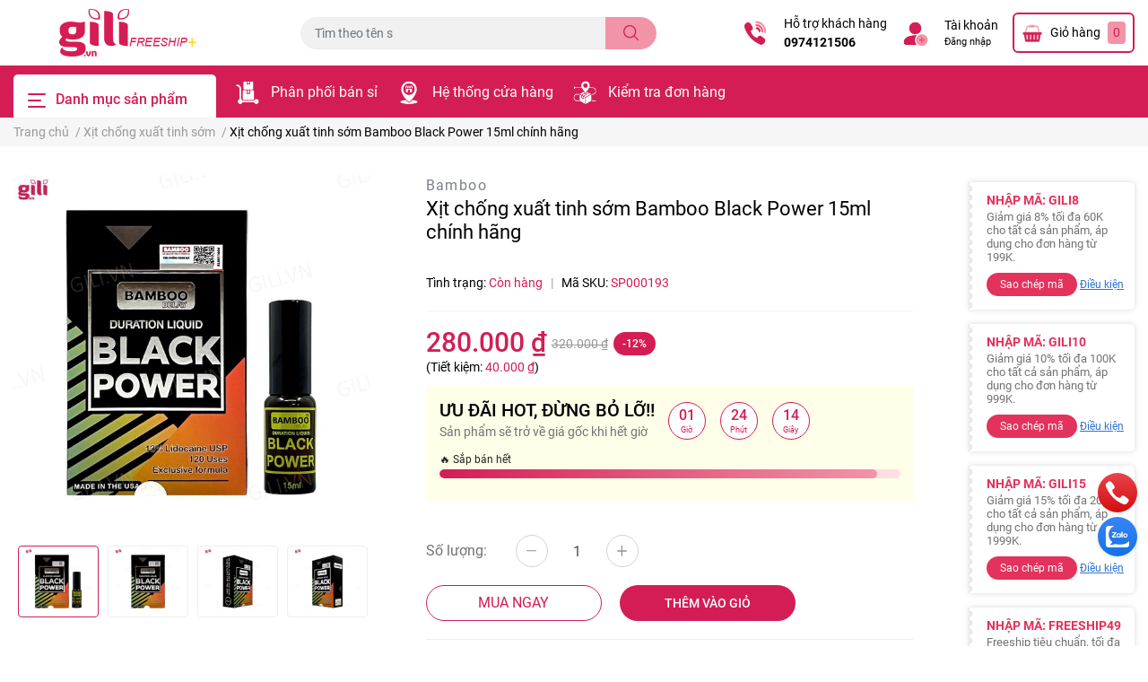

--- FILE ---
content_type: text/html; charset=utf-8
request_url: https://gili.vn/xit-chong-xuat-tinh-som-bamboo-delay-black-power-15ml-chinh-hang
body_size: 92355
content:
<!DOCTYPE html>   
<html lang="vi">      
	<head>
		<meta charset="UTF-8" />
		<meta name="theme-color" content="#fff" />
		<link rel="canonical" href="https://gili.vn/xit-chong-xuat-tinh-som-bamboo-delay-black-power-15ml-chinh-hang"/>
		<meta name='revisit-after' content='2 days' />
		<meta name="robots" content="noodp,index,follow" />		<meta name="viewport" content="width=device-width, initial-scale=1.0, maximum-scale=1.0"/>

		<meta name="description" content="Xịt chống xuất tinh sớm Bamboo delay Black Power 15ml tiêu chuẩn Mỹ chính hãng giá rẻ tiết kiệm nên mua tại Gili.">
		<title>Xịt chống xuất tinh sớm Bamboo Black Power 15ml chính hãng</title>
		<meta name="keywords" content="Xịt chống xuất tinh sớm Bamboo Black Power 15ml chính hãng, Xịt chống xuất tinh sớm, Hỗ trợ ngăn ngừa xuất tinh sớm, Hỗ trợ tình dục, xịt chống xuất tinh sớm, Gili - Nơi mua sắm uy tín, hàng chuẩn, giá tốt, freeship nhanh chóng!, gili.vn"/>		
		

	<meta property="og:type" content="product">
	<meta property="og:title" content="Xịt chống xuất tinh sớm Bamboo Black Power 15ml chính hãng">
	
		<meta property="og:image" content="https://bizweb.dktcdn.net/thumb/grande/100/443/437/products/watermarked-xit-chong-xuat-tinh-som-bamboo-black-power-15-ml-chinh-hang-gia-re-tiet-kiem-1.jpg?v=1683885406930">
		<meta property="og:image:secure_url" content="https://bizweb.dktcdn.net/thumb/grande/100/443/437/products/watermarked-xit-chong-xuat-tinh-som-bamboo-black-power-15-ml-chinh-hang-gia-re-tiet-kiem-1.jpg?v=1683885406930">
	
		<meta property="og:image" content="https://bizweb.dktcdn.net/thumb/grande/100/443/437/products/watermarked-xit-chong-xuat-tinh-som-bamboo-black-power-15-ml-chinh-hang-gia-re-tiet-kiem-2.jpg?v=1683885412643">
		<meta property="og:image:secure_url" content="https://bizweb.dktcdn.net/thumb/grande/100/443/437/products/watermarked-xit-chong-xuat-tinh-som-bamboo-black-power-15-ml-chinh-hang-gia-re-tiet-kiem-2.jpg?v=1683885412643">
	
		<meta property="og:image" content="https://bizweb.dktcdn.net/thumb/grande/100/443/437/products/watermarked-xit-chong-xuat-tinh-som-bamboo-black-power-15-ml-chinh-hang-gia-re-tiet-kiem-3.jpg?v=1683885416330">
		<meta property="og:image:secure_url" content="https://bizweb.dktcdn.net/thumb/grande/100/443/437/products/watermarked-xit-chong-xuat-tinh-som-bamboo-black-power-15-ml-chinh-hang-gia-re-tiet-kiem-3.jpg?v=1683885416330">
	
	<meta property="og:price:amount" content="280.000">
	<meta property="og:price:currency" content="VND">

<meta property="og:description" content="Xịt chống xuất tinh sớm Bamboo delay Black Power 15ml tiêu chuẩn Mỹ chính hãng giá rẻ tiết kiệm nên mua tại Gili.">
<meta property="og:url" content="https://gili.vn/xit-chong-xuat-tinh-som-bamboo-delay-black-power-15ml-chinh-hang">
<meta property="og:site_name" content="Gili - Nơi mua sắm uy tín, hàng chuẩn, giá tốt, freeship nhanh chóng!">		<link rel="icon" href="//bizweb.dktcdn.net/100/443/437/themes/1012578/assets/favicon.png?1752026976840" type="image/x-icon" />		<link  rel="dns-prefetch" href="https://fonts.googleapis.com">
<link  rel="dns-prefetch" href="https://fonts.gstatic.com" >
<link  rel="dns-prefetch" href="https://bizweb.dktcdn.net" >
<link rel="dns-prefetch" href="https://gili.vn">
<link rel="preload" as='style' type="text/css" href="//bizweb.dktcdn.net/100/443/437/themes/1012578/assets/main.scss.css?1752026976840">
<link rel="preload" as='style'  type="text/css" href="//bizweb.dktcdn.net/100/443/437/themes/1012578/assets/index.scss.css?1752026976840">
<link rel="preload" as='style'  type="text/css" href="//bizweb.dktcdn.net/100/443/437/themes/1012578/assets/bootstrap-4-3-min.css?1752026976840">

<link rel="preload" as='style'  type="text/css" href="//bizweb.dktcdn.net/100/443/437/themes/1012578/assets/responsive.scss.css?1752026976840">
<link rel="preload" as='style'  type="text/css" href="//bizweb.dktcdn.net/100/443/437/themes/1012578/assets/product_infor_style.scss.css?1752026976840">
<link rel="preload" as='style'  type="text/css" href="//bizweb.dktcdn.net/100/443/437/themes/1012578/assets/quickviews_popup_cart.scss.css?1752026976840">



<link rel="preload" as="image" href="//bizweb.dktcdn.net/thumb/large/100/443/437/products/watermarked-xit-chong-xuat-tinh-som-bamboo-black-power-15-ml-chinh-hang-gia-re-tiet-kiem-1.jpg?v=1683885406930">
				<link rel="stylesheet" href="//bizweb.dktcdn.net/100/443/437/themes/1012578/assets/bootstrap-4-3-min.css?1752026976840">
				<style>
			:root{
				--text-color: #000000;
				--text-secondary-color:#666666;
				--primary-color: #d41d55;
				--secondary-color:#f294a8;
				--price-color: #d41d55;
				--topbar-bg: #fdd835;
				--topbar-color: #000000;
				--subheader-background: #d41d55;
				--subheader-color: #ffffff;
				--label-background: #d41d55;
				--label-color: #ffffff;
				--footer-bg:#efefef;
				--footer-color:#000000;
				--show-loadmore: none!important;				--order-loadmore: -1!important;				--sale-pop-color: #e3325b;
				--buynow-color: #d41d55;
				--buynow-text-color: #d41d55;
				--addtocart-color: #d41d55;
				--addtocart-text-color: #fff;
				--cta-color: #d41d55;
				--coupon-title-color: #e3325b;
				--coupon-button-color: #e3325b;
				--col-menu: 3;
				--link-color: #2F80ED;
			}
		</style>
		<link href="//bizweb.dktcdn.net/100/443/437/themes/1012578/assets/main.scss.css?1752026976840" rel="stylesheet" type="text/css" media="all" />
		<link href="//bizweb.dktcdn.net/100/443/437/themes/1012578/assets/product_infor_style.scss.css?1752026976840" rel="stylesheet" type="text/css" media="all" />
		<link href="//bizweb.dktcdn.net/100/443/437/themes/1012578/assets/quickviews_popup_cart.scss.css?1752026976840" rel="stylesheet" type="text/css" media="all" />
										<link href="//bizweb.dktcdn.net/100/443/437/themes/1012578/assets/product_style.scss.css?1752026976840" rel="stylesheet" type="text/css" media="all" />								<link rel="preload" as="script" href="//bizweb.dktcdn.net/100/443/437/themes/1012578/assets/jquery.js?1752026976840" />
		<script src="//bizweb.dktcdn.net/100/443/437/themes/1012578/assets/jquery.js?1752026976840" type="text/javascript"></script>
		<link rel="preload" as="script" href="//bizweb.dktcdn.net/100/443/437/themes/1012578/assets/swiper.js?1752026976840" />
		<script src="//bizweb.dktcdn.net/100/443/437/themes/1012578/assets/swiper.js?1752026976840" type="text/javascript"></script>
		<link rel="preload" as='style'  type="text/css" href="//bizweb.dktcdn.net/100/443/437/themes/1012578/assets/swiper.scss.css?1752026976840">
		<link href="//bizweb.dktcdn.net/100/443/437/themes/1012578/assets/swiper.scss.css?1752026976840" rel="stylesheet" type="text/css" media="all" />
				<link rel="preload" as="script" href="//bizweb.dktcdn.net/100/443/437/themes/1012578/assets/slick-min.js?1752026976840" />
		<script src="//bizweb.dktcdn.net/100/443/437/themes/1012578/assets/slick-min.js?1752026976840" type="text/javascript"></script>
				<link href="//bizweb.dktcdn.net/100/443/437/themes/1012578/assets/responsive.scss.css?1752026976840" rel="stylesheet" type="text/css" media="all" />
		<script>
	var Bizweb = Bizweb || {};
	Bizweb.store = 'do-duy-liem-gili.mysapo.net';
	Bizweb.id = 443437;
	Bizweb.theme = {"id":1012578,"name":"EGA Cosmetic","role":"main"};
	Bizweb.template = 'product';
	if(!Bizweb.fbEventId)  Bizweb.fbEventId = 'xxxxxxxx-xxxx-4xxx-yxxx-xxxxxxxxxxxx'.replace(/[xy]/g, function (c) {
	var r = Math.random() * 16 | 0, v = c == 'x' ? r : (r & 0x3 | 0x8);
				return v.toString(16);
			});		
</script>
<script>
	(function () {
		function asyncLoad() {
			var urls = ["//newproductreviews.sapoapps.vn/assets/js/productreviews.min.js?store=do-duy-liem-gili.mysapo.net"];
			for (var i = 0; i < urls.length; i++) {
				var s = document.createElement('script');
				s.type = 'text/javascript';
				s.async = true;
				s.src = urls[i];
				var x = document.getElementsByTagName('script')[0];
				x.parentNode.insertBefore(s, x);
			}
		};
		window.attachEvent ? window.attachEvent('onload', asyncLoad) : window.addEventListener('load', asyncLoad, false);
	})();
</script>


<script>
	window.BizwebAnalytics = window.BizwebAnalytics || {};
	window.BizwebAnalytics.meta = window.BizwebAnalytics.meta || {};
	window.BizwebAnalytics.meta.currency = 'VND';
	window.BizwebAnalytics.tracking_url = '/s';

	var meta = {};
	
	meta.product = {"id": 29057532, "vendor": "Bamboo", "name": "Xịt chống xuất tinh sớm Bamboo Black Power 15ml chính hãng",
	"type": "Xịt chống xuất tinh sớm", "price": 280000 };
	
	
	for (var attr in meta) {
	window.BizwebAnalytics.meta[attr] = meta[attr];
	}
</script>

	
		<script src="/dist/js/stats.min.js?v=96f2ff2"></script>
	








<!-- Google One Tap -->
<script type="text/javascript">
	(function () {
		var iframe;
		if(window.innerWidth <= 800){
			setTimeout(init, 10000);
		} else {
			document.addEventListener('DOMContentLoaded', init);
		}
		function init() {
			if (document.cookie.indexOf('one-click-social-login-google-one-tap-shown') >= 0) {
                return;
            }
			iframe = document.createElement('iframe');
			iframe.id = "iframe-google-one-tap";
			iframe.src = 'https://store.mysapo.net/account/GoogleOneTap';
			iframe.setAttribute('allowtransparency', 'true');
			iframe.setAttribute('allow', 'identity-credentials-get');
			iframe.frameBorder = 0;
			iframe.height = '385px';
			window.addEventListener('message', handlePostMessage, false);
			document.body.appendChild(iframe); 
		}
		function handlePostMessage(e) {
			var eventName = e.data[0];
			var data = e.data[1];
			switch (eventName) {
				case 'setHeight':
					iframe.height = data;
					break;
				case 'setTop':
					if ((window.innerWidth <= 800)) {
						iframe.style = "z-index: 9999999; position: fixed; bottom: 0px; right: 0px;";
						iframe.width = '100%';
					}
					else {
						iframe.style = "z-index: 9999999; position: fixed; top: 0px; right: 0px;";
						iframe.width = '391px';
					}
					break;
				case 'setRedirect':
					location.href = data.url + '&ReturnUrl=' + location.href;
					break;
				case 'markClosedOneTap':
					var date = new Date();
					date.setTime(date.getTime() + (1*24*60*60*1000));
					document.cookie = "one-click-social-login-google-one-tap-shown=1; expires=" + date.toUTCString() + "; path=/";
					break;
			}
		}
	}())
</script>
<!-- End Google One Tap -->





						<script rel="dns-prefetch" type="text/javascript" >var ProductReviewsAppUtil=ProductReviewsAppUtil || {};</script>

		
<script type="application/ld+json">
        {
        "@context": "http://schema.org",
        "@type": "BreadcrumbList",
        "itemListElement": 
        [
            {
                "@type": "ListItem",
                "position": 1,
                "item": 
                {
                  "@id": "https://gili.vn",
                  "name": "Trang chủ"
                }
            },
      
            {
                "@type": "ListItem",
                "position": 2,
                "item": 
                {
                  "@id": "https://gili.vn/xit-chong-xuat-tinh-som-bamboo-delay-black-power-15ml-chinh-hang",
                  "name": "Xịt chống xuất tinh sớm Bamboo Black Power 15ml chính hãng"
                }
            }
      
        
      
      
      
      
    
        ]
        }
</script>
		<!--
			Theme Information
			--------------------------------------
			Theme ID: EGA Cosmetic
			Version: 1.4.0_20230815
			Company: EGANY
			changelog: //bizweb.dktcdn.net/100/443/437/themes/1012578/assets/ega-changelog.js?1752026976840
			---------------------------------------
		-->
		<link href="//bizweb.dktcdn.net/100/443/437/themes/1012578/assets/appcombo.css?1752026976840" rel="stylesheet" type="text/css" media="all" />
	</head>
	<body  >

		<div class="opacity_menu"></div>
		<header class="header header_menu">
	<div class="mid-header wid_100 d-flex align-items-center">
		<div class="container ">
			<div class="row align-items-center">
				<div class="col-3 header-right d-lg-none d-block">
					<div class="toggle-nav btn menu-bar mr-4 ml-0 p-0  d-lg-none d-flex text-white">
						<span class="bar"></span>
						<span class="bar"></span>
						<span class="bar"></span>
					</div>
				</div>
				<div class="col-6 col-xl-3 col-lg-3 header-left">
					
					<a href="/" class="logo-wrapper ">	
						<img class="img-fluid"
							 src="//bizweb.dktcdn.net/100/443/437/themes/1012578/assets/logo.png?1752026976840" 
							 alt="logo Gili - Nơi mua sắm uy tín, hàng chuẩn, giá tốt, freeship nhanh chóng!"
							 width="248"
							 height="53"
							 >
					</a>
					
				
				</div>
				<div class="col-xl-4 col-lg-4 col-12 header-center" id="search-header">
					<form action="/search" method="get" class="input-group search-bar custom-input-group " role="search">
	<input type="text" name="query" value="" autocomplete="off" 
		   class="input-group-field auto-search form-control " required="" 
		   data-placeholder="Tìm theo tên sản phẩm...; Tìm theo thương hiệu...;">
	<input type="hidden" name="type" value="product">
	<span class="input-group-btn btn-action">
		<button type="submit"  aria-label="search" class="btn text-white icon-fallback-text h-100">
			<svg class="icon">
	<use xlink:href="#icon-search" />
</svg>		</button>
	</span>

</form>

<div class="search-overlay">

</div>

					
									</div>
				<div class="col-3 col-xl-5 col-lg-5 ">
					<ul class="header-right mb-0 float-right list-unstyled  d-flex align-items-center">
	<li class='media d-lg-flex d-none hotline '>
			<img loading="lazy"
				 src="//bizweb.dktcdn.net/100/443/437/themes/1012578/assets/phone_icon.png?1752026976840" 
				 width="32" height="32" class="mr-3 align-self-center" 
				   alt="phone_icon"/>

		<div class="media-body d-md-flex flex-column d-none ">
			<span>Hỗ trợ khách hàng</span>
			<a class="font-weight-bold d-block" href="tel:0974121506" title="0974121506">
				0974121506
			</a>
		</div>
	</li>
	<li class='ml-4 mr-4 mr-md-3 ml-md-3 media d-lg-flex d-none '>
		<img loading="lazy" src="//bizweb.dktcdn.net/100/443/437/themes/1012578/assets/account_icon.png?1752026976840"  width="32" height="32" alt="account_icon"
			 class="  mr-3 align-self-center" />
		<div class="media-body d-md-flex flex-column d-none ">
						<a rel="nofollow" href="/account/login"  class="d-block" title="Tài khoản" >
				Tài khoản
			</a>
			<small>
				<a href="/account/login" title="Đăng nhập" class="font-weight: light">
					Đăng nhập
				</a> </small>
			
		</div>
	</li>
	<li class="cartgroup  ml-0 mr-2 mr-md-0">
		<div class="mini-cart text-xs-center">
			<a class="img_hover_cart" href="/cart" title="Giỏ hàng" >  
						<img 
							  loading="lazy" 
							 src="//bizweb.dktcdn.net/100/443/437/themes/1012578/assets/cart_icon.png?1752026976840" 
							  width="24" height="24"
							  alt="cart_icon"
							 />

				<span class='mx-2 d-xl-block d-none'>Giỏ hàng</span>
				<span class="count_item count_item_pr">0</span>
			</a>
			<div class="top-cart-content card ">
				<ul id="cart-sidebar" class="mini-products-list count_li list-unstyled">
					<li class="list-item">
						<ul></ul>
					</li>
					<li class="action">

					</li>
				</ul>
			</div>
		</div>
	</li>

</ul>
				</div>
			</div>
		</div>
	</div>
<div class="mid-header-mobile">
	<div class="header-left">
		
		<a href="/" class="logo-wrapper ">	
			<img class="img-fluid"
				 src="//bizweb.dktcdn.net/100/443/437/themes/1012578/assets/logo_mb.png?1752026976840" 
				 alt="logo Gili - Nơi mua sắm uy tín, hàng chuẩn, giá tốt, freeship nhanh chóng!"
				 width="248"
				 height="53"
				 >
		</a>
		
	</div>
	<div class="header-center" id="search-header">
		<form action="/search" method="get" class="input-group search-bar custom-input-group " role="search">
	<input type="text" name="query" value="" autocomplete="off" 
		   class="input-group-field auto-search form-control " required="" 
		   data-placeholder="Tìm theo tên sản phẩm...; Tìm theo thương hiệu...;">
	<input type="hidden" name="type" value="product">
	<span class="input-group-btn btn-action">
		<button type="submit"  aria-label="search" class="btn text-white icon-fallback-text h-100">
			<svg class="icon">
	<use xlink:href="#icon-search" />
</svg>		</button>
	</span>

</form>

<div class="search-overlay">

</div>

		
			</div>
	<ul class="header-right mb-0 float-right list-unstyled  d-flex align-items-center">
	<li class='media d-lg-flex d-none hotline '>
			<img loading="lazy"
				 src="//bizweb.dktcdn.net/100/443/437/themes/1012578/assets/phone_icon.png?1752026976840" 
				 width="32" height="32" class="mr-3 align-self-center" 
				   alt="phone_icon"/>

		<div class="media-body d-md-flex flex-column d-none ">
			<span>Hỗ trợ khách hàng</span>
			<a class="font-weight-bold d-block" href="tel:0974121506" title="0974121506">
				0974121506
			</a>
		</div>
	</li>
	<li class='ml-4 mr-4 mr-md-3 ml-md-3 media d-lg-flex d-none '>
		<img loading="lazy" src="//bizweb.dktcdn.net/100/443/437/themes/1012578/assets/account_icon.png?1752026976840"  width="32" height="32" alt="account_icon"
			 class="  mr-3 align-self-center" />
		<div class="media-body d-md-flex flex-column d-none ">
						<a rel="nofollow" href="/account/login"  class="d-block" title="Tài khoản" >
				Tài khoản
			</a>
			<small>
				<a href="/account/login" title="Đăng nhập" class="font-weight: light">
					Đăng nhập
				</a> </small>
			
		</div>
	</li>
	<li class="cartgroup  ml-0 mr-2 mr-md-0">
		<div class="mini-cart text-xs-center">
			<a class="img_hover_cart" href="/cart" title="Giỏ hàng" >  
						<img 
							  loading="lazy" 
							 src="//bizweb.dktcdn.net/100/443/437/themes/1012578/assets/cart_icon.png?1752026976840" 
							  width="24" height="24"
							  alt="cart_icon"
							 />

				<span class='mx-2 d-xl-block d-none'>Giỏ hàng</span>
				<span class="count_item count_item_pr">0</span>
			</a>
			<div class="top-cart-content card ">
				<ul id="cart-sidebar" class="mini-products-list count_li list-unstyled">
					<li class="list-item">
						<ul></ul>
					</li>
					<li class="action">

					</li>
				</ul>
			</div>
		</div>
	</li>

</ul>
</div></header>

<!-- subheader == mobile nav -->
<div class="subheader ">
	<div class="container ">
	
	<div class="toogle-nav-wrapper 	" >
		<div class="icon-bar btn menu-bar mr-2  p-0 d-inline-flex">
						<span class="bar"></span>
						<span class="bar"></span>
						<span class="bar"></span>
					</div>
	Danh mục sản phẩm

		<div class="navigation-wrapper ">
				
		<nav class="h-100">
	<ul  class="navigation list-group list-group-flush scroll">
				
		
		
						<li class="menu-item list-group-item">
			<a href="/san-pham-moi" class="menu-item__link" title="Sản phẩm mới">
								<img src="[data-uri]" 
					 alt="Sản phẩm mới" />
								<span>Sản phẩm mới</span>
				
			</a>			
				
					</li>
		
		
		
						<li class="menu-item list-group-item">
			<a href="/bao-cao-su-gel-boi-tron" class="menu-item__link" title="Bao cao su - Gel bôi trơn">
								<img src="[data-uri]" 
					 alt="Bao cao su - Gel bôi trơn" />
								<span>Bao cao su - Gel bôi trơn</span>
				
				<i class='float-right' data-toggle-submenu>
					

<svg class="icon" >
	<use xlink:href="#icon-arrow" />
</svg>
				</i>
			</a>			
				
						<div class="submenu scroll">
								<ul class="submenu__list">
					
					
					
					
					
					<li class="submenu__col">
						<span class="submenu__item submenu__item--main">
							<a class="link" href="/bao-cao-su" title="Bao cao su">Bao cao su</a>
						</span>
						
						<span class="submenu__item submenu__item">
							<a class="link" href="/bao-cao-su-sieu-mong" title="Bao cao su siêu mỏng">Bao cao su siêu mỏng</a>
						</span>
						
						<span class="submenu__item submenu__item">
							<a class="link" href="/bao-cao-su-keo-dai-thoi-gian-quan-he" title="Bao cao su kéo dài thời gian">Bao cao su kéo dài thời gian</a>
						</span>
						
						<span class="submenu__item submenu__item">
							<a class="link" href="/bao-cao-su-gai-bi-kieu" title="Bao cao su gai bi kiểu">Bao cao su gai bi kiểu</a>
						</span>
						
						<span class="submenu__item submenu__item">
							<a class="link" href="/bao-cao-su-gan-nham-nhe" title="Bao cao su gân nhám nhẹ">Bao cao su gân nhám nhẹ</a>
						</span>
						
						<span class="submenu__item submenu__item">
							<a class="link" href="/bao-cao-su-co-huong-thom" title="Bao cao su có hương thơm">Bao cao su có hương thơm</a>
						</span>
						
						<span class="submenu__item submenu__item">
							<a class="link" href="/bao-cao-su-nha-nghi-khach-san" title="Bao cao su nhà nghỉ, khách sạn">Bao cao su nhà nghỉ, khách sạn</a>
						</span>
						
						<span class="submenu__item submenu__item">
							<a class="link" href="/bao-cao-su-size-lon" title="Bao cao su size lớn">Bao cao su size lớn</a>
						</span>
						
						<span class="submenu__item submenu__item">
							<a class="link" href="/bao-cao-su-size-nho" title="Bao cao su size nhỏ">Bao cao su size nhỏ</a>
						</span>
						
						<span class="submenu__item submenu__item">
							<a class="link" href="/bao-don-ngon-tay" title="Bao cao su đôn ngón tay">Bao cao su đôn ngón tay</a>
						</span>
						
						<span class="submenu__item submenu__item">
							<a class="link" href="/bao-don-den-khuc" title="Bao cao su đôn khúc">Bao cao su đôn khúc</a>
						</span>
						
						<span class="submenu__item submenu__item">
							<a class="link" href="/bao-cao-su-don-den" title="Bao cao su đôn dên">Bao cao su đôn dên</a>
						</span>
						
						<span class="submenu__item submenu__item">
							<a class="link" href="/bao-cao-su-don-den-co-rung" title="Bao cao su đôn dên có rung">Bao cao su đôn dên có rung</a>
						</span>
						
					</li>
					
					
					
					
					
					<li class="submenu__col">
						<span class="submenu__item submenu__item--main">
							<a class="link" href="/gel-boi-tron" title="Gel bôi trơn">Gel bôi trơn</a>
						</span>
						
						<span class="submenu__item submenu__item">
							<a class="link" href="/gel-boi-tron-tang-khoai-cam" title="Gel bôi trơn tăng khoái cảm">Gel bôi trơn tăng khoái cảm</a>
						</span>
						
						<span class="submenu__item submenu__item">
							<a class="link" href="/gel-boi-tron-se-khit-am-dao" title="Gel bôi trơn se khít âm đạo">Gel bôi trơn se khít âm đạo</a>
						</span>
						
						<span class="submenu__item submenu__item">
							<a class="link" href="/gel-boi-tron-tang-kich-thuoc-duong-vat" title="Gel bôi trơn tăng kích thước dương vật">Gel bôi trơn tăng kích thước dương vật</a>
						</span>
						
						<span class="submenu__item submenu__item">
							<a class="link" href="/gel-boi-tron-quan-he-hau-mon" title="Gel bôi trơn quan hệ hậu môn">Gel bôi trơn quan hệ hậu môn</a>
						</span>
						
						<span class="submenu__item submenu__item">
							<a class="link" href="/gel-boi-tron-oral-sex" title="Gel bôi trơn oral sex">Gel bôi trơn oral sex</a>
						</span>
						
						<span class="submenu__item submenu__item">
							<a class="link" href="/gel-boi-tron-mat-lanh" title="Gel bôi trơn mát lạnh">Gel bôi trơn mát lạnh</a>
						</span>
						
						<span class="submenu__item submenu__item">
							<a class="link" href="/gel-boi-tron-co-huong-thom" title="Gel bôi trơn có hương thơm">Gel bôi trơn có hương thơm</a>
						</span>
						
						<span class="submenu__item submenu__item">
							<a class="link" href="/gel-boi-tron-massage" title="Gel bôi trơn massage">Gel bôi trơn massage</a>
						</span>
						
						<span class="submenu__item submenu__item">
							<a class="link" href="/gel-boi-tron-co-ban" title="Gel bôi trơn cơ bản">Gel bôi trơn cơ bản</a>
						</span>
						
					</li>
					
					
					
				</ul>
			</div>
					</li>
		
		
		
						<li class="menu-item list-group-item">
			<a href="/do-choi-tinh-duc-ho-tro-sinh-ly" class="menu-item__link" title="Sextoy - Hỗ trợ sinh lý">
								<img src="[data-uri]" 
					 alt="Sextoy - Hỗ trợ sinh lý" />
								<span>Sextoy - Hỗ trợ sinh lý</span>
				
				<i class='float-right' data-toggle-submenu>
					

<svg class="icon" >
	<use xlink:href="#icon-arrow" />
</svg>
				</i>
			</a>			
				
						<div class="submenu scroll">
								<ul class="submenu__list">
					
					
					
					<li class="submenu__col">
						<span class="submenu__item submenu__item--main">
							<a class="link" href="/sextoy-do-choi-tinh-duc" title="Sextoy - Đồ chơi tình dục">Sextoy - Đồ chơi tình dục</a>
						</span>
						
						<span class="submenu__item submenu__item">
							<a class="link" href="/am-dao-gia-chinh-hang" title="Âm đạo giả">Âm đạo giả</a>
						</span>
						
						<span class="submenu__item submenu__item">
							<a class="link" href="/bo-bao-dam-bdsm" title="Bộ bạo dâm BDSM">Bộ bạo dâm BDSM</a>
						</span>
						
						<span class="submenu__item submenu__item">
							<a class="link" href="/chay-rung" title="Chày rung">Chày rung</a>
						</span>
						
						<span class="submenu__item submenu__item">
							<a class="link" href="/chip-rung" title="Chíp rung">Chíp rung</a>
						</span>
						
						<span class="submenu__item submenu__item">
							<a class="link" href="/duong-vat-gia-chinh-hang" title="Dương vật giả">Dương vật giả</a>
						</span>
						
						<span class="submenu__item submenu__item">
							<a class="link" href="/kep-dau-nguc" title="Kẹp đầu ngực">Kẹp đầu ngực</a>
						</span>
						
						<span class="submenu__item submenu__item">
							<a class="link" href="/luoi-rung" title="Lưỡi rung">Lưỡi rung</a>
						</span>
						
						<span class="submenu__item submenu__item">
							<a class="link" href="/may-tap-lam-to-duong-vat" title="Máy tập dương vật">Máy tập dương vật</a>
						</span>
						
						<span class="submenu__item submenu__item">
							<a class="link" href="/plug-hau-mon" title="Plug hậu môn">Plug hậu môn</a>
						</span>
						
						<span class="submenu__item submenu__item">
							<a class="link" href="/trung-rung" title="Trứng rung">Trứng rung</a>
						</span>
						
						<span class="submenu__item submenu__item">
							<a class="link" href="/vong-deo" title="Vòng đeo">Vòng đeo</a>
						</span>
						
						<span class="submenu__item submenu__item">
							<a class="link" href="/phu-kien-tinh-duc" title="Phụ kiện tình dục">Phụ kiện tình dục</a>
						</span>
						
					</li>
					
					
					
					
					
					<li class="submenu__col">
						<span class="submenu__item submenu__item--main">
							<a class="link" href="/sextoy-danh-cho-nam" title="Sextoy dành cho nam">Sextoy dành cho nam</a>
						</span>
						
						<span class="submenu__item submenu__item">
							<a class="link" href="/am-dao-gia-chinh-hang" title="Âm đạo giả chính hãng">Âm đạo giả chính hãng</a>
						</span>
						
						<span class="submenu__item submenu__item">
							<a class="link" href="/am-dao-gia-da-nang" title="Âm đạo giả đa năng">Âm đạo giả đa năng</a>
						</span>
						
						<span class="submenu__item submenu__item">
							<a class="link" href="/am-dao-gia-hai-dau" title="Âm đạo giả hai đầu">Âm đạo giả hai đầu</a>
						</span>
						
						<span class="submenu__item submenu__item">
							<a class="link" href="/am-dao-gia-hit-tuong" title="Âm đạo giả hít tường">Âm đạo giả hít tường</a>
						</span>
						
						<span class="submenu__item submenu__item">
							<a class="link" href="/am-dao-gia-nguyen-khoi" title="Âm đạo giả nguyên khối">Âm đạo giả nguyên khối</a>
						</span>
						
						<span class="submenu__item submenu__item">
							<a class="link" href="/dung-cu-kich-thich-hau-mon" title="Dụng cụ kích thích hậu môn">Dụng cụ kích thích hậu môn</a>
						</span>
						
						<span class="submenu__item submenu__item">
							<a class="link" href="/que-kich-thich-nieu-dao" title="Que kích thích niệu đạo">Que kích thích niệu đạo</a>
						</span>
						
						<span class="submenu__item submenu__item">
							<a class="link" href="/trung-rung-hau-mon-danh-cho-nam" title="Trứng rung hậu môn">Trứng rung hậu môn</a>
						</span>
						
						<span class="submenu__item submenu__item">
							<a class="link" href="/may-rung-massage-kich-thich-danh-cho-nam" title="Máy rung massage kích thích">Máy rung massage kích thích</a>
						</span>
						
						<span class="submenu__item submenu__item">
							<a class="link" href="/may-tap-lam-to-duong-vat" title="Máy tập làm to dương vật">Máy tập làm to dương vật</a>
						</span>
						
						<span class="submenu__item submenu__item">
							<a class="link" href="/vong-deo" title="Vòng đeo kéo dài thời gian">Vòng đeo kéo dài thời gian</a>
						</span>
						
						<span class="submenu__item submenu__item">
							<a class="link" href="/bup-be-tinh-duc" title="Búp bê tình dục">Búp bê tình dục</a>
						</span>
						
					</li>
					
					
					
					
					
					<li class="submenu__col">
						<span class="submenu__item submenu__item--main">
							<a class="link" href="/sextoy-danh-cho-nu" title="Sextoy dành cho nữ">Sextoy dành cho nữ</a>
						</span>
						
						<span class="submenu__item submenu__item">
							<a class="link" href="/duong-vat-gia-chinh-hang" title="Dương vật giả chính hãng">Dương vật giả chính hãng</a>
						</span>
						
						<span class="submenu__item submenu__item">
							<a class="link" href="/duong-vat-gia-da-nang" title="Dương vật giả đa năng">Dương vật giả đa năng</a>
						</span>
						
						<span class="submenu__item submenu__item">
							<a class="link" href="/duong-vat-gia-co-day-deo" title="Dương vật giả có dây đeo">Dương vật giả có dây đeo</a>
						</span>
						
						<span class="submenu__item submenu__item">
							<a class="link" href="/duong-vat-gia-hai-dau" title="Dương vật giả hai đầu">Dương vật giả hai đầu</a>
						</span>
						
						<span class="submenu__item submenu__item">
							<a class="link" href="/duong-vat-gia-hit-tuong" title="Dương vật giả hít tường">Dương vật giả hít tường</a>
						</span>
						
						<span class="submenu__item submenu__item">
							<a class="link" href="/duong-vat-gia-nguy-trang" title="Dương vật giả ngụy trang">Dương vật giả ngụy trang</a>
						</span>
						
						<span class="submenu__item submenu__item">
							<a class="link" href="/dung-cu-se-khit-am-dao" title="Dụng cụ se khít âm đạo">Dụng cụ se khít âm đạo</a>
						</span>
						
						<span class="submenu__item submenu__item">
							<a class="link" href="/dung-cu-kich-thich-hau-mon" title="Dụng cụ kích thích hậu môn">Dụng cụ kích thích hậu môn</a>
						</span>
						
						<span class="submenu__item submenu__item">
							<a class="link" href="/chip-rung" title="Chíp rung">Chíp rung</a>
						</span>
						
						<span class="submenu__item submenu__item">
							<a class="link" href="/luoi-rung" title="Lưỡi liếm rung">Lưỡi liếm rung</a>
						</span>
						
						<span class="submenu__item submenu__item">
							<a class="link" href="/trung-rung" title="Trứng rung">Trứng rung</a>
						</span>
						
						<span class="submenu__item submenu__item">
							<a class="link" href="/may-rung-massage-kich-thich-danh-cho-nu" title="Máy rung kích thích khác">Máy rung kích thích khác</a>
						</span>
						
					</li>
					
					
					
					
					
					<li class="submenu__col">
						<span class="submenu__item submenu__item--main">
							<a class="link" href="/sextoy-danh-cho-lgbt" title="Sextoy dành cho LGBT">Sextoy dành cho LGBT</a>
						</span>
						
						<span class="submenu__item submenu__item">
							<a class="link" href="/dung-cu-kich-thich-hau-mon" title="Dụng cụ kích thích hậu môn">Dụng cụ kích thích hậu môn</a>
						</span>
						
						<span class="submenu__item submenu__item">
							<a class="link" href="/trung-rung-hau-mon-danh-cho-nam" title="Trứng rung hậu môn">Trứng rung hậu môn</a>
						</span>
						
						<span class="submenu__item submenu__item">
							<a class="link" href="/que-kich-thich-nieu-dao" title="Que kích thích niệu đạo">Que kích thích niệu đạo</a>
						</span>
						
						<span class="submenu__item submenu__item">
							<a class="link" href="/duong-vat-gia-co-day-deo" title="Dương vật giả có dây đeo">Dương vật giả có dây đeo</a>
						</span>
						
						<span class="submenu__item submenu__item">
							<a class="link" href="/duong-vat-gia-hai-dau" title="Dương vật giả hai đầu">Dương vật giả hai đầu</a>
						</span>
						
						<span class="submenu__item submenu__item">
							<a class="link" href="/phu-kien-tinh-duc" title="Dụng cụ hỗ trợ khác">Dụng cụ hỗ trợ khác</a>
						</span>
						
					</li>
					
					
					
					
					
					<li class="submenu__col">
						<span class="submenu__item submenu__item--main">
							<a class="link" href="/dung-cu-bao-dam-bdsm" title="Dụng cụ bạo dâm BDSM">Dụng cụ bạo dâm BDSM</a>
						</span>
						
						<span class="submenu__item submenu__item">
							<a class="link" href="/bo-bao-dam-bdsm" title="Bộ bạo dâm BDSM">Bộ bạo dâm BDSM</a>
						</span>
						
						<span class="submenu__item submenu__item">
							<a class="link" href="/o-khoa-duong-vat" title="Ổ khóa dương vật">Ổ khóa dương vật</a>
						</span>
						
						<span class="submenu__item submenu__item">
							<a class="link" href="/que-kich-thich-nieu-dao" title="Que kích thích niệu đạo">Que kích thích niệu đạo</a>
						</span>
						
						<span class="submenu__item submenu__item">
							<a class="link" href="/kep-dau-nguc" title="Kẹp đầu ngực">Kẹp đầu ngực</a>
						</span>
						
						<span class="submenu__item submenu__item">
							<a class="link" href="/plug-hau-mon" title="Plug cosplay gắn hậu môn">Plug cosplay gắn hậu môn</a>
						</span>
						
						<span class="submenu__item submenu__item">
							<a class="link" href="/do-choi-bao-dam-bdsm-khac" title="Đồ chơi bạo dâm BDSM khác">Đồ chơi bạo dâm BDSM khác</a>
						</span>
						
					</li>
					
					
					
					
					
					<li class="submenu__col">
						<span class="submenu__item submenu__item--main">
							<a class="link" href="/ho-tro-ngan-ngua-xuat-tinh-som" title="Hỗ trợ ngăn ngừa xuất tinh sớm">Hỗ trợ ngăn ngừa xuất tinh sớm</a>
						</span>
						
						<span class="submenu__item submenu__item">
							<a class="link" href="/xit-chong-xuat-tinh-som" title="Xịt chống xuất tinh sớm">Xịt chống xuất tinh sớm</a>
						</span>
						
						<span class="submenu__item submenu__item">
							<a class="link" href="/kem-chong-xuat-tinh-som" title="Kem chống xuất tinh sớm">Kem chống xuất tinh sớm</a>
						</span>
						
						<span class="submenu__item submenu__item">
							<a class="link" href="/ho-tro-cuong-duong" title="Viên uống cương dương">Viên uống cương dương</a>
						</span>
						
						<span class="submenu__item submenu__item">
							<a class="link" href="/tinh-dau-cuong-duong" title="Tinh dầu cương dương">Tinh dầu cương dương</a>
						</span>
						
						<span class="submenu__item submenu__item">
							<a class="link" href="/vong-deo" title="Vòng đeo kéo dài thời gian">Vòng đeo kéo dài thời gian</a>
						</span>
						
						<span class="submenu__item submenu__item">
							<a class="link" href="/nuoc-hit-popper" title="Nước hít popper">Nước hít popper</a>
						</span>
						
					</li>
					
					
					
					
					
					<li class="submenu__col">
						<span class="submenu__item submenu__item--main">
							<a class="link" href="/ho-tro-sinh-ly-khac" title="Gia tăng khoái cảm tình dục">Gia tăng khoái cảm tình dục</a>
						</span>
						
						<span class="submenu__item submenu__item">
							<a class="link" href="/keo-tinh-yeu-oral-sex" title="Kẹo tình yêu oral sex">Kẹo tình yêu oral sex</a>
						</span>
						
						<span class="submenu__item submenu__item">
							<a class="link" href="/nuoc-tinh-yeu-oral-sex" title="Nước tình yêu oral sex">Nước tình yêu oral sex</a>
						</span>
						
						<span class="submenu__item submenu__item">
							<a class="link" href="/nuoc-hit-popper" title="Nước ngửi popper">Nước ngửi popper</a>
						</span>
						
					</li>
					
					
					
					
					
					<li class="submenu__col">
						<span class="submenu__item submenu__item--main">
							<a class="link" href="/thuc-pham-chuc-nang-sinh-ly" title="Tăng cường chức năng sinh lý">Tăng cường chức năng sinh lý</a>
						</span>
						
						<span class="submenu__item submenu__item">
							<a class="link" href="/tang-cuong-suc-khoe-sinh-ly-nam" title="Tăng cường sinh lý nam">Tăng cường sinh lý nam</a>
						</span>
						
						<span class="submenu__item submenu__item">
							<a class="link" href="/tang-cuong-suc-khoe-sinh-ly-nu" title="Tăng cường sinh lý nữ">Tăng cường sinh lý nữ</a>
						</span>
						
						<span class="submenu__item submenu__item">
							<a class="link" href="/ho-tro-cuong-duong" title="Hỗ trợ cương dương">Hỗ trợ cương dương</a>
						</span>
						
					</li>
					
					
					
				</ul>
			</div>
					</li>
		
		
		
						<li class="menu-item list-group-item">
			<a href="/thoi-trang-nu-sexy" class="menu-item__link" title="Thời trang nữ sexy">
								<img src="[data-uri]" 
					 alt="Thời trang nữ sexy" />
								<span>Thời trang nữ sexy</span>
				
				<i class='float-right' data-toggle-submenu>
					

<svg class="icon" >
	<use xlink:href="#icon-arrow" />
</svg>
				</i>
			</a>			
				
						<div class="submenu scroll">
								<ul class="submenu__list">
					
					
					
					<li class="submenu__item submenu__item--main">
						<a class="link" href="/ao-ngu-sexy" title="Áo ngủ sexy">Áo ngủ sexy</a>
					</li>
					
					
					
					
					
					<li class="submenu__item submenu__item--main">
						<a class="link" href="/dam-ngu-sexy" title="Đầm ngủ sexy">Đầm ngủ sexy</a>
					</li>
					
					
					
					
					
					<li class="submenu__item submenu__item--main">
						<a class="link" href="/noi-y-sexy" title="Nội y sexy">Nội y sexy</a>
					</li>
					
					
					
					
					
					<li class="submenu__item submenu__item--main">
						<a class="link" href="/cosplay-sexy" title="Cosplay sexy">Cosplay sexy</a>
					</li>
					
					
					
				</ul>
			</div>
					</li>
		
		
		
						<li class="menu-item list-group-item">
			<a href="/cham-soc-co-the-ca-nhan" class="menu-item__link" title="Chăm sóc cơ thể cá nhân">
								<img src="[data-uri]" 
					 alt="Chăm sóc cơ thể cá nhân" />
								<span>Chăm sóc cơ thể cá nhân</span>
				
				<i class='float-right' data-toggle-submenu>
					

<svg class="icon" >
	<use xlink:href="#icon-arrow" />
</svg>
				</i>
			</a>			
				
						<div class="submenu scroll">
								<ul class="submenu__list">
					
					
					
					<li class="submenu__item submenu__item--main">
						<a class="link" href="/cham-soc-co-the" title="Chăm sóc cơ thể">Chăm sóc cơ thể</a>
					</li>
					
					
					
					
					
					<li class="submenu__col">
						<span class="submenu__item submenu__item--main">
							<a class="link" href="/cham-soc-ca-nhan" title="Chăm sóc cá nhân">Chăm sóc cá nhân</a>
						</span>
						
						<span class="submenu__item submenu__item">
							<a class="link" href="/bot-cao-rau" title="Bọt cạo râu">Bọt cạo râu</a>
						</span>
						
						<span class="submenu__item submenu__item">
							<a class="link" href="/khan-giay-uot" title="Khăn giấy ướt">Khăn giấy ướt</a>
						</span>
						
						<span class="submenu__item submenu__item">
							<a class="link" href="/dung-dich-ve-sinh" title="Dung dịch vệ sinh">Dung dịch vệ sinh</a>
						</span>
						
						<span class="submenu__item submenu__item">
							<a class="link" href="/bang-ve-sinh" title="Băng vệ sinh">Băng vệ sinh</a>
						</span>
						
					</li>
					
					
					
				</ul>
			</div>
					</li>
		
		
		
						<li class="menu-item list-group-item">
			<a href="/cham-soc-da-mat" class="menu-item__link" title="Chăm sóc da mặt">
								<img src="[data-uri]" 
					 alt="Chăm sóc da mặt" />
								<span>Chăm sóc da mặt</span>
				
				<i class='float-right' data-toggle-submenu>
					

<svg class="icon" >
	<use xlink:href="#icon-arrow" />
</svg>
				</i>
			</a>			
				
						<div class="submenu scroll">
								<ul class="submenu__list">
					
					
					
					<li class="submenu__col">
						<span class="submenu__item submenu__item--main">
							<a class="link" href="/tay-trang" title="Tẩy trang">Tẩy trang</a>
						</span>
						
						<span class="submenu__item submenu__item">
							<a class="link" href="/nuoc-tay-trang" title="Nước tẩy trang">Nước tẩy trang</a>
						</span>
						
						<span class="submenu__item submenu__item">
							<a class="link" href="/dau-tay-trang" title="Dầu tẩy trang">Dầu tẩy trang</a>
						</span>
						
						<span class="submenu__item submenu__item">
							<a class="link" href="/gel-tay-trang" title="Gel tẩy trang">Gel tẩy trang</a>
						</span>
						
						<span class="submenu__item submenu__item">
							<a class="link" href="/khan-tay-trang" title="Khăn tẩy trang">Khăn tẩy trang</a>
						</span>
						
						<span class="submenu__item submenu__item">
							<a class="link" href="/tay-trang-mat-moi" title="Tẩy trang mắt, môi">Tẩy trang mắt, môi</a>
						</span>
						
					</li>
					
					
					
					
					
					<li class="submenu__col">
						<span class="submenu__item submenu__item--main">
							<a class="link" href="/sua-rua-mat" title="Sữa rửa mặt">Sữa rửa mặt</a>
						</span>
						
						<span class="submenu__item submenu__item">
							<a class="link" href="/sua-rua-mat-cho-da-kho" title="Da khô">Da khô</a>
						</span>
						
						<span class="submenu__item submenu__item">
							<a class="link" href="/sua-rua-mat-cho-da-dau" title="Da dầu">Da dầu</a>
						</span>
						
						<span class="submenu__item submenu__item">
							<a class="link" href="/sua-rua-mat-cho-da-nhay-cam" title="Da nhạy cảm">Da nhạy cảm</a>
						</span>
						
						<span class="submenu__item submenu__item">
							<a class="link" href="/sua-rua-mat-cho-da-hon-hop" title="Da hỗn hợp">Da hỗn hợp</a>
						</span>
						
						<span class="submenu__item submenu__item">
							<a class="link" href="/sua-rua-mat-cho-da-mun" title="Da mụn">Da mụn</a>
						</span>
						
						<span class="submenu__item submenu__item">
							<a class="link" href="/sua-rua-mat-cho-da-nam-tan-nhang" title="Da nám, tàn nhang">Da nám, tàn nhang</a>
						</span>
						
						<span class="submenu__item submenu__item">
							<a class="link" href="/sua-rua-mat-cho-moi-loai-da" title="Mọi loại da">Mọi loại da</a>
						</span>
						
					</li>
					
					
					
					
					
					<li class="submenu__col">
						<span class="submenu__item submenu__item--main">
							<a class="link" href="/tay-te-bao-chet-da-mat" title="Tẩy tế bào chết da mặt">Tẩy tế bào chết da mặt</a>
						</span>
						
						<span class="submenu__item submenu__item">
							<a class="link" href="/gel-tay-te-bao-chet" title="Gel tẩy tế bào chết">Gel tẩy tế bào chết</a>
						</span>
						
						<span class="submenu__item submenu__item">
							<a class="link" href="/hat-massa-tay-te-bao-chet" title="Hạt massa tẩy tế bào chết">Hạt massa tẩy tế bào chết</a>
						</span>
						
						<span class="submenu__item submenu__item">
							<a class="link" href="/kem-tay-da-chet" title="Kem tẩy da chết">Kem tẩy da chết</a>
						</span>
						
						<span class="submenu__item submenu__item">
							<a class="link" href="/tay-te-bao-chet-aha-bha" title="AHA, BHA">AHA, BHA</a>
						</span>
						
					</li>
					
					
					
					
					
					<li class="submenu__col">
						<span class="submenu__item submenu__item--main">
							<a class="link" href="/mat-na-duong-da" title="Mặt nạ dưỡng da">Mặt nạ dưỡng da</a>
						</span>
						
						<span class="submenu__item submenu__item">
							<a class="link" href="/mat-na-giay" title="Mặt nạ giấy">Mặt nạ giấy</a>
						</span>
						
						<span class="submenu__item submenu__item">
							<a class="link" href="/mat-na-lot-nhe" title="Mặt nạ lột nhẹ">Mặt nạ lột nhẹ</a>
						</span>
						
						<span class="submenu__item submenu__item">
							<a class="link" href="/mat-na-ngu" title="Mặt nạ ngủ">Mặt nạ ngủ</a>
						</span>
						
					</li>
					
					
					
					
					
					<li class="submenu__col">
						<span class="submenu__item submenu__item--main">
							<a class="link" href="/nuoc-hoa-hong-toner" title="Nước hoa hồng, toner">Nước hoa hồng, toner</a>
						</span>
						
						<span class="submenu__item submenu__item">
							<a class="link" href="/toner-duong-am" title="Dưỡng ẩm">Dưỡng ẩm</a>
						</span>
						
						<span class="submenu__item submenu__item">
							<a class="link" href="/toner-lam-sach-da" title="Làm sạch da">Làm sạch da</a>
						</span>
						
						<span class="submenu__item submenu__item">
							<a class="link" href="/toner-chong-lao-hoa" title="Chống lão hóa">Chống lão hóa</a>
						</span>
						
						<span class="submenu__item submenu__item">
							<a class="link" href="/toner-giam-tham-mo-nam" title="Giảm thâm mờ nám">Giảm thâm mờ nám</a>
						</span>
						
						<span class="submenu__item submenu__item">
							<a class="link" href="/toner-giam-mun" title="Giảm mụn">Giảm mụn</a>
						</span>
						
						<span class="submenu__item submenu__item">
							<a class="link" href="/toner-kiem-dau-giam-nhon" title="Kiềm dầu, giảm nhờn">Kiềm dầu, giảm nhờn</a>
						</span>
						
						<span class="submenu__item submenu__item">
							<a class="link" href="/toner-duong-trang-da" title="Dưỡng trắng da">Dưỡng trắng da</a>
						</span>
						
						<span class="submenu__item submenu__item">
							<a class="link" href="/toner-cho-da-nhay-cam" title="Da nhạy cảm">Da nhạy cảm</a>
						</span>
						
						<span class="submenu__item submenu__item">
							<a class="link" href="/toner-phuc-hoi-da" title="Phục hồi da">Phục hồi da</a>
						</span>
						
					</li>
					
					
					
					
					
					<li class="submenu__col">
						<span class="submenu__item submenu__item--main">
							<a class="link" href="/xit-khoang" title="Xịt khoáng">Xịt khoáng</a>
						</span>
						
						<span class="submenu__item submenu__item">
							<a class="link" href="/xit-khoang-duong-am" title="Dưỡng ẩm">Dưỡng ẩm</a>
						</span>
						
						<span class="submenu__item submenu__item">
							<a class="link" href="/xit-khoang-chong-nang" title="Chống nắng">Chống nắng</a>
						</span>
						
						<span class="submenu__item submenu__item">
							<a class="link" href="/xit-khoang-chong-lao-hoa" title="Chống lão hóa">Chống lão hóa</a>
						</span>
						
						<span class="submenu__item submenu__item">
							<a class="link" href="/xit-khoang-giam-tham-mo-nam" title="Giảm thâm mờ nám">Giảm thâm mờ nám</a>
						</span>
						
						<span class="submenu__item submenu__item">
							<a class="link" href="/xit-khoang-giam-mun" title="Giảm mụn">Giảm mụn</a>
						</span>
						
						<span class="submenu__item submenu__item">
							<a class="link" href="/xit-khoang-kiem-dau-giam-nhon" title="Kiềm dầu, giảm nhờn">Kiềm dầu, giảm nhờn</a>
						</span>
						
						<span class="submenu__item submenu__item">
							<a class="link" href="/xit-khoang-duong-trang-da" title="Dưỡng trắng da">Dưỡng trắng da</a>
						</span>
						
						<span class="submenu__item submenu__item">
							<a class="link" href="/xit-khoang-khoa-trang-diem" title="Khóa trang điểm">Khóa trang điểm</a>
						</span>
						
					</li>
					
					
					
					
					
					<li class="submenu__col">
						<span class="submenu__item submenu__item--main">
							<a class="link" href="/serum-duong-da-mat" title="Serum dưỡng da mặt">Serum dưỡng da mặt</a>
						</span>
						
						<span class="submenu__item submenu__item">
							<a class="link" href="/serum-duong-trang" title="Serum dưỡng trắng">Serum dưỡng trắng</a>
						</span>
						
						<span class="submenu__item submenu__item">
							<a class="link" href="/serum-duong-am" title="Serum dưỡng ẩm">Serum dưỡng ẩm</a>
						</span>
						
						<span class="submenu__item submenu__item">
							<a class="link" href="/serum-giam-mun" title="Serum giảm mụn">Serum giảm mụn</a>
						</span>
						
						<span class="submenu__item submenu__item">
							<a class="link" href="/serum-chong-lao-hoa" title="Serum chống lão hóa">Serum chống lão hóa</a>
						</span>
						
						<span class="submenu__item submenu__item">
							<a class="link" href="/serum-giam-tham-mo-nam" title="Serum giảm thâm mờ nám">Serum giảm thâm mờ nám</a>
						</span>
						
						<span class="submenu__item submenu__item">
							<a class="link" href="/serum-phuc-hoi-da" title="Serum phục hồi da">Serum phục hồi da</a>
						</span>
						
					</li>
					
					
					
					
					
					<li class="submenu__col">
						<span class="submenu__item submenu__item--main">
							<a class="link" href="/kem-va-sua-duong-da" title="Kem và sữa dưỡng da">Kem và sữa dưỡng da</a>
						</span>
						
						<span class="submenu__item submenu__item">
							<a class="link" href="/kem-va-sua-duong-am" title="Dưỡng ẩm">Dưỡng ẩm</a>
						</span>
						
						<span class="submenu__item submenu__item">
							<a class="link" href="/kem-va-sua-chong-lao-hoa" title="Chống lão hóa">Chống lão hóa</a>
						</span>
						
						<span class="submenu__item submenu__item">
							<a class="link" href="/kem-va-sua-giam-tham-nam-tan-nhang" title="Giảm thâm mờ nám">Giảm thâm mờ nám</a>
						</span>
						
						<span class="submenu__item submenu__item">
							<a class="link" href="/kem-va-sua-giam-mun" title="Giảm mụn">Giảm mụn</a>
						</span>
						
						<span class="submenu__item submenu__item">
							<a class="link" href="/kem-va-sua-duong-trang-da" title="Dưỡng trắng da">Dưỡng trắng da</a>
						</span>
						
						<span class="submenu__item submenu__item">
							<a class="link" href="/kem-va-sua-cho-da-nhay-cam" title="Da nhạy cảm">Da nhạy cảm</a>
						</span>
						
						<span class="submenu__item submenu__item">
							<a class="link" href="/kem-va-sua-phuc-hoi-da" title="Phục hồi da">Phục hồi da</a>
						</span>
						
					</li>
					
					
					
					
					
					<li class="submenu__col">
						<span class="submenu__item submenu__item--main">
							<a class="link" href="/kem-chong-nang-da-mat" title="Chống nắng da mặt">Chống nắng da mặt</a>
						</span>
						
						<span class="submenu__item submenu__item">
							<a class="link" href="/kem-chong-nang-kiem-dau-giam-nhon" title="Kiềm dầu, giảm nhờn">Kiềm dầu, giảm nhờn</a>
						</span>
						
						<span class="submenu__item submenu__item">
							<a class="link" href="/kem-chong-nang-cap-am" title="Cấp ẩm">Cấp ẩm</a>
						</span>
						
						<span class="submenu__item submenu__item">
							<a class="link" href="/kem-chong-nang-nang-tone" title="Nâng tone">Nâng tone</a>
						</span>
						
						<span class="submenu__item submenu__item">
							<a class="link" href="/kem-chong-nang-che-khuyet-diem" title="Che khuyết điểm">Che khuyết điểm</a>
						</span>
						
						<span class="submenu__item submenu__item">
							<a class="link" href="/kem-chong-nang-cho-da-nhay-cam" title="Da nhạy cảm">Da nhạy cảm</a>
						</span>
						
						<span class="submenu__item submenu__item">
							<a class="link" href="/kem-chong-nang-cho-da-mun" title="Da mụn">Da mụn</a>
						</span>
						
					</li>
					
					
					
					
					
					<li class="submenu__col">
						<span class="submenu__item submenu__item--main">
							<a class="link" href="/cham-soc-vung-da-mat" title="Chăm sóc vùng da mắt">Chăm sóc vùng da mắt</a>
						</span>
						
						<span class="submenu__item submenu__item">
							<a class="link" href="/giam-tham-quang-mat" title="Giảm thâm quầng mắt">Giảm thâm quầng mắt</a>
						</span>
						
						<span class="submenu__item submenu__item">
							<a class="link" href="/giam-bong-mat" title="Giảm bọng mắt">Giảm bọng mắt</a>
						</span>
						
						<span class="submenu__item submenu__item">
							<a class="link" href="/giam-mun-thit-doi-moi-mat" title="Giảm mụn thịt, đồi mồi">Giảm mụn thịt, đồi mồi</a>
						</span>
						
						<span class="submenu__item submenu__item">
							<a class="link" href="/ngan-ngua-nep-nhan-mat" title="Chống nhăn">Chống nhăn</a>
						</span>
						
					</li>
					
					
					
					
					
					<li class="submenu__col">
						<span class="submenu__item submenu__item--main">
							<a class="link" href="/bo-cham-soc-da-mat" title="Bộ chăm sóc da mặt">Bộ chăm sóc da mặt</a>
						</span>
						
						<span class="submenu__item submenu__item">
							<a class="link" href="/bo-cham-soc-da-mat-duong-am" title="Dưỡng ẩm">Dưỡng ẩm</a>
						</span>
						
						<span class="submenu__item submenu__item">
							<a class="link" href="/bo-cham-soc-da-mat-chong-lao-hoa" title="Chống lão hóa">Chống lão hóa</a>
						</span>
						
						<span class="submenu__item submenu__item">
							<a class="link" href="/bo-cham-soc-da-mat-giam-tham-nam-tan-nhang" title="Giảm thâm mờ nám">Giảm thâm mờ nám</a>
						</span>
						
						<span class="submenu__item submenu__item">
							<a class="link" href="/bo-cham-soc-da-mat-giam-mun" title="Giảm mụn">Giảm mụn</a>
						</span>
						
						<span class="submenu__item submenu__item">
							<a class="link" href="/bo-cham-soc-da-mat-duong-trang-da" title="Dưỡng trắng">Dưỡng trắng</a>
						</span>
						
						<span class="submenu__item submenu__item">
							<a class="link" href="/bo-cham-soc-da-mat-cho-da-nhay-cam" title="Da nhạy cảm">Da nhạy cảm</a>
						</span>
						
						<span class="submenu__item submenu__item">
							<a class="link" href="/bo-cham-soc-da-mat-phuc-hoi-da" title="Phục hồi da">Phục hồi da</a>
						</span>
						
					</li>
					
					
					
					
					
					<li class="submenu__col">
						<span class="submenu__item submenu__item--main">
							<a class="link" href="/giai-phap-cho-tinh-trang-da-mat" title="Giải pháp cho tình trạng da">Giải pháp cho tình trạng da</a>
						</span>
						
						<span class="submenu__item submenu__item">
							<a class="link" href="/kiem-dau-giam-nhon" title="Dầu thừa / Lỗ chân lông to">Dầu thừa / Lỗ chân lông to</a>
						</span>
						
						<span class="submenu__item submenu__item">
							<a class="link" href="/duong-trang-da-hong-hao" title="Da sạm / Xỉn màu">Da sạm / Xỉn màu</a>
						</span>
						
						<span class="submenu__item submenu__item">
							<a class="link" href="/chong-lao-hoa-da-1" title="Lão hóa / Nếp nhăn">Lão hóa / Nếp nhăn</a>
						</span>
						
						<span class="submenu__item submenu__item">
							<a class="link" href="/ngua-va-giam-mun" title="Da mụn">Da mụn</a>
						</span>
						
						<span class="submenu__item submenu__item">
							<a class="link" href="/giam-tham-nam-mo-tan-nhang" title="Thâm / Nám / Tàn nhang">Thâm / Nám / Tàn nhang</a>
						</span>
						
						<span class="submenu__item submenu__item">
							<a class="link" href="/danh-cho-da-nhay-cam" title="Nhạy cảm / Kích ứng">Nhạy cảm / Kích ứng</a>
						</span>
						
						<span class="submenu__item submenu__item">
							<a class="link" href="/duong-am-min-mang" title="Thiếu ẩm / Thiếu nước">Thiếu ẩm / Thiếu nước</a>
						</span>
						
						<span class="submenu__item submenu__item">
							<a class="link" href="/phuc-hoi-va-tai-tao-lan-da" title="Sẹo mụn / Viêm da cơ địa">Sẹo mụn / Viêm da cơ địa</a>
						</span>
						
						<span class="submenu__item submenu__item">
							<a class="link" href="/cham-soc-mat" title="Quầng thâm / Bọng mắt">Quầng thâm / Bọng mắt</a>
						</span>
						
					</li>
					
					
					
				</ul>
			</div>
					</li>
		
		
		
						<li class="menu-item list-group-item">
			<a href="/cham-soc-toc-rang-mong" class="menu-item__link" title="Chăm sóc tóc răng móng">
								<img src="[data-uri]" 
					 alt="Chăm sóc tóc răng móng" />
								<span>Chăm sóc tóc răng móng</span>
				
				<i class='float-right' data-toggle-submenu>
					

<svg class="icon" >
	<use xlink:href="#icon-arrow" />
</svg>
				</i>
			</a>			
				
						<div class="submenu scroll">
								<ul class="submenu__list">
					
					
					
					<li class="submenu__item submenu__item--main">
						<a class="link" href="/cham-soc-toc" title="Chăm sóc tóc">Chăm sóc tóc</a>
					</li>
					
					
					
					
					
					<li class="submenu__col">
						<span class="submenu__item submenu__item--main">
							<a class="link" href="/cham-soc-rang-mieng" title="Chăm sóc răng miệng">Chăm sóc răng miệng</a>
						</span>
						
						<span class="submenu__item submenu__item">
							<a class="link" href="/nuoc-suc-mieng" title="Nước súc miệng">Nước súc miệng</a>
						</span>
						
						<span class="submenu__item submenu__item">
							<a class="link" href="/chi-nha-khoa" title="Chỉ nha khoa">Chỉ nha khoa</a>
						</span>
						
						<span class="submenu__item submenu__item">
							<a class="link" href="/ban-chai-danh-rang" title="Bàn chải đánh răng">Bàn chải đánh răng</a>
						</span>
						
						<span class="submenu__item submenu__item">
							<a class="link" href="/ban-chai-dien" title="Bàn chải điện">Bàn chải điện</a>
						</span>
						
						<span class="submenu__item submenu__item">
							<a class="link" href="/kem-danh-rang" title="Kem đánh răng">Kem đánh răng</a>
						</span>
						
						<span class="submenu__item submenu__item">
							<a class="link" href="/tay-trang-rang" title="Tẩy trắng răng">Tẩy trắng răng</a>
						</span>
						
						<span class="submenu__item submenu__item">
							<a class="link" href="/bo-san-pham-cham-soc-rang-mieng" title="Bộ sản phẩm chăm sóc răng miệng">Bộ sản phẩm chăm sóc răng miệng</a>
						</span>
						
					</li>
					
					
					
					
					
					<li class="submenu__item submenu__item--main">
						<a class="link" href="/cham-soc-mong" title="Chăm sóc móng">Chăm sóc móng</a>
					</li>
					
					
					
				</ul>
			</div>
					</li>
		
		
		
						<li class="menu-item list-group-item">
			<a href="/trang-diem-lam-dep" class="menu-item__link" title="Trang điểm - Làm đẹp">
								<img src="[data-uri]" 
					 alt="Trang điểm - Làm đẹp" />
								<span>Trang điểm - Làm đẹp</span>
				
				<i class='float-right' data-toggle-submenu>
					

<svg class="icon" >
	<use xlink:href="#icon-arrow" />
</svg>
				</i>
			</a>			
				
						<div class="submenu scroll">
								<ul class="submenu__list">
					
					
					
					<li class="submenu__item submenu__item--main">
						<a class="link" href="/nuoc-hoa" title="Nước hoa">Nước hoa</a>
					</li>
					
					
					
					
					
					<li class="submenu__col">
						<span class="submenu__item submenu__item--main">
							<a class="link" href="/trang-diem-mat" title="Trang điểm mặt">Trang điểm mặt</a>
						</span>
						
						<span class="submenu__item submenu__item">
							<a class="link" href="/phan-ma" title="Phấn má">Phấn má</a>
						</span>
						
						<span class="submenu__item submenu__item">
							<a class="link" href="/bb-cream" title="BB cream">BB cream</a>
						</span>
						
						<span class="submenu__item submenu__item">
							<a class="link" href="/cc-cream" title="CC cream">CC cream</a>
						</span>
						
						<span class="submenu__item submenu__item">
							<a class="link" href="/che-khuyet-diem" title="Che khuyết điểm">Che khuyết điểm</a>
						</span>
						
						<span class="submenu__item submenu__item">
							<a class="link" href="/kem-lot" title="Kem lót">Kem lót</a>
						</span>
						
						<span class="submenu__item submenu__item">
							<a class="link" href="/highligh-tao-khoi" title="Highligh tạo khối">Highligh tạo khối</a>
						</span>
						
						<span class="submenu__item submenu__item">
							<a class="link" href="/phan-nen-kem-nen" title="Phấn nền - Kem nền">Phấn nền - Kem nền</a>
						</span>
						
						<span class="submenu__item submenu__item">
							<a class="link" href="/phan-tao-khoi" title="Phấn tạo khối">Phấn tạo khối</a>
						</span>
						
						<span class="submenu__item submenu__item">
							<a class="link" href="/phan-nuoc" title="Phấn nước">Phấn nước</a>
						</span>
						
						<span class="submenu__item submenu__item">
							<a class="link" href="/phan-phu" title="Phấn phủ">Phấn phủ</a>
						</span>
						
					</li>
					
					
					
					
					
					<li class="submenu__col">
						<span class="submenu__item submenu__item--main">
							<a class="link" href="/trang-diem-mat-1" title="Trang điểm mắt">Trang điểm mắt</a>
						</span>
						
						<span class="submenu__item submenu__item">
							<a class="link" href="/phan-mat" title="Phấn mắt">Phấn mắt</a>
						</span>
						
						<span class="submenu__item submenu__item">
							<a class="link" href="/ke-mat" title="Kẻ mắt">Kẻ mắt</a>
						</span>
						
						<span class="submenu__item submenu__item">
							<a class="link" href="/chi-ke-chan-may" title="Kẻ chân mày">Kẻ chân mày</a>
						</span>
						
						<span class="submenu__item submenu__item">
							<a class="link" href="/mascara" title="Mascara">Mascara</a>
						</span>
						
						<span class="submenu__item submenu__item">
							<a class="link" href="/kem-lot-cho-mat" title="Kem lót cho mắt">Kem lót cho mắt</a>
						</span>
						
						<span class="submenu__item submenu__item">
							<a class="link" href="/sap-bot-nhu-mat" title="Sáp, bột nhũ mắt">Sáp, bột nhũ mắt</a>
						</span>
						
					</li>
					
					
					
					
					
					<li class="submenu__col">
						<span class="submenu__item submenu__item--main">
							<a class="link" href="/son-trang-diem-moi" title="Trang điểm môi">Trang điểm môi</a>
						</span>
						
						<span class="submenu__item submenu__item">
							<a class="link" href="/chi-ke-vien-moi" title="Chì kẻ viền môi">Chì kẻ viền môi</a>
						</span>
						
						<span class="submenu__item submenu__item">
							<a class="link" href="/son-bong" title="Son bóng">Son bóng</a>
						</span>
						
						<span class="submenu__item submenu__item">
							<a class="link" href="/son-but" title="Son bút">Son bút</a>
						</span>
						
						<span class="submenu__item submenu__item">
							<a class="link" href="/son-kem" title="Son kem">Son kem</a>
						</span>
						
						<span class="submenu__item submenu__item">
							<a class="link" href="/son-nen" title="Son nền che khuyết điểm">Son nền che khuyết điểm</a>
						</span>
						
						<span class="submenu__item submenu__item">
							<a class="link" href="/son-thoi" title="Son thỏi">Son thỏi</a>
						</span>
						
						<span class="submenu__item submenu__item">
							<a class="link" href="/son-tint" title="Son tint">Son tint</a>
						</span>
						
						<span class="submenu__item submenu__item">
							<a class="link" href="/son-duong-moi" title="Son dưỡng">Son dưỡng</a>
						</span>
						
					</li>
					
					
					
					
					
					<li class="submenu__col">
						<span class="submenu__item submenu__item--main">
							<a class="link" href="/dung-cu-trang-diem-lam-dep" title="Dụng cụ trang điểm - làm đẹp">Dụng cụ trang điểm - làm đẹp</a>
						</span>
						
						<span class="submenu__item submenu__item">
							<a class="link" href="/co-trang-diem" title="Cọ trang điểm">Cọ trang điểm</a>
						</span>
						
						<span class="submenu__item submenu__item">
							<a class="link" href="/mut-trang-diem" title="Mút trang điểm">Mút trang điểm</a>
						</span>
						
						<span class="submenu__item submenu__item">
							<a class="link" href="/bam-mi" title="Bấm mi">Bấm mi</a>
						</span>
						
						<span class="submenu__item submenu__item">
							<a class="link" href="/nhip-dao-cao-trang-diem" title="Nhíp - Dao cạo trang điểm">Nhíp - Dao cạo trang điểm</a>
						</span>
						
						<span class="submenu__item submenu__item">
							<a class="link" href="/guong-trang-diem" title="Gương trang điểm">Gương trang điểm</a>
						</span>
						
						<span class="submenu__item submenu__item">
							<a class="link" href="/long-mi-gia" title="Lông mi giả">Lông mi giả</a>
						</span>
						
						<span class="submenu__item submenu__item">
							<a class="link" href="/mieng-dan-mi" title="Miếng dán mi">Miếng dán mi</a>
						</span>
						
						<span class="submenu__item submenu__item">
							<a class="link" href="/bo-trang-diem" title="Bộ trang điểm">Bộ trang điểm</a>
						</span>
						
					</li>
					
					
					
				</ul>
			</div>
					</li>
		
		
		
						<li class="menu-item list-group-item">
			<a href="/cham-soc-suc-khoe-thuc-pham-chuc-nang" class="menu-item__link" title="Chăm sóc sức khỏe">
								<img src="[data-uri]" 
					 alt="Chăm sóc sức khỏe" />
								<span>Chăm sóc sức khỏe</span>
				
				<i class='float-right' data-toggle-submenu>
					

<svg class="icon" >
	<use xlink:href="#icon-arrow" />
</svg>
				</i>
			</a>			
				
						<div class="submenu scroll">
								<ul class="submenu__list">
					
					
					
					<li class="submenu__item submenu__item--main">
						<a class="link" href="/cham-soc-suc-khoe" title="Chăm sóc sức khoẻ">Chăm sóc sức khoẻ</a>
					</li>
					
					
					
					
					
					<li class="submenu__item submenu__item--main">
						<a class="link" href="/thuc-pham-chuc-nang" title="Thực phẩm chức năng">Thực phẩm chức năng</a>
					</li>
					
					
					
				</ul>
			</div>
					</li>
		
		
		
						<li class="menu-item list-group-item">
			<a href="/bach-hoa-online" class="menu-item__link" title="Bách hóa online">
								<img src="[data-uri]" 
					 alt="Bách hóa online" />
								<span>Bách hóa online</span>
				
			</a>			
				
					</li>
		
	</ul>
</nav>
				

		</div>
		
	</div>
	
	<ul class="shop-policises list-unstyled  d-flex align-items-center flex-wrap m-0 pr-0">
							<li>
		<div class="">
			<img class="img-fluid " 
				 src="//bizweb.dktcdn.net/100/443/437/themes/1012578/assets/policy_header_image_1.png?1752026976840" 
				 loading="lazy"
				 width="32"
				 height="32"
				 alt="Phân phối bán sỉ">
		</div>
		<a class="link" href="/chinh-sach-phan-phoi-ban-si-toan-quoc-tai-gili" title="Phân phối bán sỉ">Phân phối bán sỉ</a>
	</li>
								<li>
		<div class="">
			<img class="img-fluid " 
				 src="//bizweb.dktcdn.net/100/443/437/themes/1012578/assets/policy_header_image_2.png?1752026976840" 
				 loading="lazy"
				 width="32"
				 height="32"
				 alt="Hệ thống cửa hàng">
		</div>
		<a class="link" href="/he-thong-cua-hang" title="Hệ thống cửa hàng">Hệ thống cửa hàng</a>
	</li>
								<li>
		<div class="">
			<img class="img-fluid " 
				 src="//bizweb.dktcdn.net/100/443/437/themes/1012578/assets/policy_header_image_3.png?1752026976840" 
				 loading="lazy"
				 width="32"
				 height="32"
				 alt="Kiểm tra đơn hàng">
		</div>
		<a class="link" href="/apps/kiem-tra-don-hang" title="Kiểm tra đơn hàng">Kiểm tra đơn hàng</a>
	</li>
			
</ul>
		
</div>
</div>
<script type="text/x-custom-template" data-template="stickyHeader">
<header class="header header_sticky">

	<div class="mid-header wid_100 d-flex align-items-center">
		<div class="container">

			<div class="row align-items-center">
				<div class="col-2 col-md-3 header-left d-lg-none d-block py-1">
					<div class="toggle-nav btn menu-bar mr-4 ml-0 p-0  d-lg-none d-flex text-white">
						<span class="bar"></span>
						<span class="bar"></span>
						<span class="bar"></span>
					</div>
				</div>
				<div class="col-4 col-xl-3 col-lg-3  header-left d-none d-lg-flex align-items-center h-100">

					<div class="toogle-nav-wrapper w-100 " >
						<div class=" d-flex align-items-center" style="height: 52px; font-size: 1rem; font-weight: 500">
							<div class="icon-bar btn menu-bar mr-3 ml-0 p-0 d-inline-flex">
							<span class="bar"></span>
							<span class="bar"></span>
							<span class="bar"></span>
						</div>
						Danh mục sản phẩm
						</div>
						
						<div class="navigation-wrapper">
							<nav class="h-100">
	<ul  class="navigation list-group list-group-flush scroll">
				
		
		
						<li class="menu-item list-group-item">
			<a href="/san-pham-moi" class="menu-item__link" title="Sản phẩm mới">
								<img src="[data-uri]" 
					 alt="Sản phẩm mới" />
								<span>Sản phẩm mới</span>
				
			</a>			
				
					</li>
		
		
		
						<li class="menu-item list-group-item">
			<a href="/bao-cao-su-gel-boi-tron" class="menu-item__link" title="Bao cao su - Gel bôi trơn">
								<img src="[data-uri]" 
					 alt="Bao cao su - Gel bôi trơn" />
								<span>Bao cao su - Gel bôi trơn</span>
				
				<i class='float-right' data-toggle-submenu>
					

<svg class="icon" >
	<use xlink:href="#icon-arrow" />
</svg>
				</i>
			</a>			
				
						<div class="submenu scroll">
								<ul class="submenu__list">
					
					
					
					
					
					<li class="submenu__col">
						<span class="submenu__item submenu__item--main">
							<a class="link" href="/bao-cao-su" title="Bao cao su">Bao cao su</a>
						</span>
						
						<span class="submenu__item submenu__item">
							<a class="link" href="/bao-cao-su-sieu-mong" title="Bao cao su siêu mỏng">Bao cao su siêu mỏng</a>
						</span>
						
						<span class="submenu__item submenu__item">
							<a class="link" href="/bao-cao-su-keo-dai-thoi-gian-quan-he" title="Bao cao su kéo dài thời gian">Bao cao su kéo dài thời gian</a>
						</span>
						
						<span class="submenu__item submenu__item">
							<a class="link" href="/bao-cao-su-gai-bi-kieu" title="Bao cao su gai bi kiểu">Bao cao su gai bi kiểu</a>
						</span>
						
						<span class="submenu__item submenu__item">
							<a class="link" href="/bao-cao-su-gan-nham-nhe" title="Bao cao su gân nhám nhẹ">Bao cao su gân nhám nhẹ</a>
						</span>
						
						<span class="submenu__item submenu__item">
							<a class="link" href="/bao-cao-su-co-huong-thom" title="Bao cao su có hương thơm">Bao cao su có hương thơm</a>
						</span>
						
						<span class="submenu__item submenu__item">
							<a class="link" href="/bao-cao-su-nha-nghi-khach-san" title="Bao cao su nhà nghỉ, khách sạn">Bao cao su nhà nghỉ, khách sạn</a>
						</span>
						
						<span class="submenu__item submenu__item">
							<a class="link" href="/bao-cao-su-size-lon" title="Bao cao su size lớn">Bao cao su size lớn</a>
						</span>
						
						<span class="submenu__item submenu__item">
							<a class="link" href="/bao-cao-su-size-nho" title="Bao cao su size nhỏ">Bao cao su size nhỏ</a>
						</span>
						
						<span class="submenu__item submenu__item">
							<a class="link" href="/bao-don-ngon-tay" title="Bao cao su đôn ngón tay">Bao cao su đôn ngón tay</a>
						</span>
						
						<span class="submenu__item submenu__item">
							<a class="link" href="/bao-don-den-khuc" title="Bao cao su đôn khúc">Bao cao su đôn khúc</a>
						</span>
						
						<span class="submenu__item submenu__item">
							<a class="link" href="/bao-cao-su-don-den" title="Bao cao su đôn dên">Bao cao su đôn dên</a>
						</span>
						
						<span class="submenu__item submenu__item">
							<a class="link" href="/bao-cao-su-don-den-co-rung" title="Bao cao su đôn dên có rung">Bao cao su đôn dên có rung</a>
						</span>
						
					</li>
					
					
					
					
					
					<li class="submenu__col">
						<span class="submenu__item submenu__item--main">
							<a class="link" href="/gel-boi-tron" title="Gel bôi trơn">Gel bôi trơn</a>
						</span>
						
						<span class="submenu__item submenu__item">
							<a class="link" href="/gel-boi-tron-tang-khoai-cam" title="Gel bôi trơn tăng khoái cảm">Gel bôi trơn tăng khoái cảm</a>
						</span>
						
						<span class="submenu__item submenu__item">
							<a class="link" href="/gel-boi-tron-se-khit-am-dao" title="Gel bôi trơn se khít âm đạo">Gel bôi trơn se khít âm đạo</a>
						</span>
						
						<span class="submenu__item submenu__item">
							<a class="link" href="/gel-boi-tron-tang-kich-thuoc-duong-vat" title="Gel bôi trơn tăng kích thước dương vật">Gel bôi trơn tăng kích thước dương vật</a>
						</span>
						
						<span class="submenu__item submenu__item">
							<a class="link" href="/gel-boi-tron-quan-he-hau-mon" title="Gel bôi trơn quan hệ hậu môn">Gel bôi trơn quan hệ hậu môn</a>
						</span>
						
						<span class="submenu__item submenu__item">
							<a class="link" href="/gel-boi-tron-oral-sex" title="Gel bôi trơn oral sex">Gel bôi trơn oral sex</a>
						</span>
						
						<span class="submenu__item submenu__item">
							<a class="link" href="/gel-boi-tron-mat-lanh" title="Gel bôi trơn mát lạnh">Gel bôi trơn mát lạnh</a>
						</span>
						
						<span class="submenu__item submenu__item">
							<a class="link" href="/gel-boi-tron-co-huong-thom" title="Gel bôi trơn có hương thơm">Gel bôi trơn có hương thơm</a>
						</span>
						
						<span class="submenu__item submenu__item">
							<a class="link" href="/gel-boi-tron-massage" title="Gel bôi trơn massage">Gel bôi trơn massage</a>
						</span>
						
						<span class="submenu__item submenu__item">
							<a class="link" href="/gel-boi-tron-co-ban" title="Gel bôi trơn cơ bản">Gel bôi trơn cơ bản</a>
						</span>
						
					</li>
					
					
					
				</ul>
			</div>
					</li>
		
		
		
						<li class="menu-item list-group-item">
			<a href="/do-choi-tinh-duc-ho-tro-sinh-ly" class="menu-item__link" title="Sextoy - Hỗ trợ sinh lý">
								<img src="[data-uri]" 
					 alt="Sextoy - Hỗ trợ sinh lý" />
								<span>Sextoy - Hỗ trợ sinh lý</span>
				
				<i class='float-right' data-toggle-submenu>
					

<svg class="icon" >
	<use xlink:href="#icon-arrow" />
</svg>
				</i>
			</a>			
				
						<div class="submenu scroll">
								<ul class="submenu__list">
					
					
					
					<li class="submenu__col">
						<span class="submenu__item submenu__item--main">
							<a class="link" href="/sextoy-do-choi-tinh-duc" title="Sextoy - Đồ chơi tình dục">Sextoy - Đồ chơi tình dục</a>
						</span>
						
						<span class="submenu__item submenu__item">
							<a class="link" href="/am-dao-gia-chinh-hang" title="Âm đạo giả">Âm đạo giả</a>
						</span>
						
						<span class="submenu__item submenu__item">
							<a class="link" href="/bo-bao-dam-bdsm" title="Bộ bạo dâm BDSM">Bộ bạo dâm BDSM</a>
						</span>
						
						<span class="submenu__item submenu__item">
							<a class="link" href="/chay-rung" title="Chày rung">Chày rung</a>
						</span>
						
						<span class="submenu__item submenu__item">
							<a class="link" href="/chip-rung" title="Chíp rung">Chíp rung</a>
						</span>
						
						<span class="submenu__item submenu__item">
							<a class="link" href="/duong-vat-gia-chinh-hang" title="Dương vật giả">Dương vật giả</a>
						</span>
						
						<span class="submenu__item submenu__item">
							<a class="link" href="/kep-dau-nguc" title="Kẹp đầu ngực">Kẹp đầu ngực</a>
						</span>
						
						<span class="submenu__item submenu__item">
							<a class="link" href="/luoi-rung" title="Lưỡi rung">Lưỡi rung</a>
						</span>
						
						<span class="submenu__item submenu__item">
							<a class="link" href="/may-tap-lam-to-duong-vat" title="Máy tập dương vật">Máy tập dương vật</a>
						</span>
						
						<span class="submenu__item submenu__item">
							<a class="link" href="/plug-hau-mon" title="Plug hậu môn">Plug hậu môn</a>
						</span>
						
						<span class="submenu__item submenu__item">
							<a class="link" href="/trung-rung" title="Trứng rung">Trứng rung</a>
						</span>
						
						<span class="submenu__item submenu__item">
							<a class="link" href="/vong-deo" title="Vòng đeo">Vòng đeo</a>
						</span>
						
						<span class="submenu__item submenu__item">
							<a class="link" href="/phu-kien-tinh-duc" title="Phụ kiện tình dục">Phụ kiện tình dục</a>
						</span>
						
					</li>
					
					
					
					
					
					<li class="submenu__col">
						<span class="submenu__item submenu__item--main">
							<a class="link" href="/sextoy-danh-cho-nam" title="Sextoy dành cho nam">Sextoy dành cho nam</a>
						</span>
						
						<span class="submenu__item submenu__item">
							<a class="link" href="/am-dao-gia-chinh-hang" title="Âm đạo giả chính hãng">Âm đạo giả chính hãng</a>
						</span>
						
						<span class="submenu__item submenu__item">
							<a class="link" href="/am-dao-gia-da-nang" title="Âm đạo giả đa năng">Âm đạo giả đa năng</a>
						</span>
						
						<span class="submenu__item submenu__item">
							<a class="link" href="/am-dao-gia-hai-dau" title="Âm đạo giả hai đầu">Âm đạo giả hai đầu</a>
						</span>
						
						<span class="submenu__item submenu__item">
							<a class="link" href="/am-dao-gia-hit-tuong" title="Âm đạo giả hít tường">Âm đạo giả hít tường</a>
						</span>
						
						<span class="submenu__item submenu__item">
							<a class="link" href="/am-dao-gia-nguyen-khoi" title="Âm đạo giả nguyên khối">Âm đạo giả nguyên khối</a>
						</span>
						
						<span class="submenu__item submenu__item">
							<a class="link" href="/dung-cu-kich-thich-hau-mon" title="Dụng cụ kích thích hậu môn">Dụng cụ kích thích hậu môn</a>
						</span>
						
						<span class="submenu__item submenu__item">
							<a class="link" href="/que-kich-thich-nieu-dao" title="Que kích thích niệu đạo">Que kích thích niệu đạo</a>
						</span>
						
						<span class="submenu__item submenu__item">
							<a class="link" href="/trung-rung-hau-mon-danh-cho-nam" title="Trứng rung hậu môn">Trứng rung hậu môn</a>
						</span>
						
						<span class="submenu__item submenu__item">
							<a class="link" href="/may-rung-massage-kich-thich-danh-cho-nam" title="Máy rung massage kích thích">Máy rung massage kích thích</a>
						</span>
						
						<span class="submenu__item submenu__item">
							<a class="link" href="/may-tap-lam-to-duong-vat" title="Máy tập làm to dương vật">Máy tập làm to dương vật</a>
						</span>
						
						<span class="submenu__item submenu__item">
							<a class="link" href="/vong-deo" title="Vòng đeo kéo dài thời gian">Vòng đeo kéo dài thời gian</a>
						</span>
						
						<span class="submenu__item submenu__item">
							<a class="link" href="/bup-be-tinh-duc" title="Búp bê tình dục">Búp bê tình dục</a>
						</span>
						
					</li>
					
					
					
					
					
					<li class="submenu__col">
						<span class="submenu__item submenu__item--main">
							<a class="link" href="/sextoy-danh-cho-nu" title="Sextoy dành cho nữ">Sextoy dành cho nữ</a>
						</span>
						
						<span class="submenu__item submenu__item">
							<a class="link" href="/duong-vat-gia-chinh-hang" title="Dương vật giả chính hãng">Dương vật giả chính hãng</a>
						</span>
						
						<span class="submenu__item submenu__item">
							<a class="link" href="/duong-vat-gia-da-nang" title="Dương vật giả đa năng">Dương vật giả đa năng</a>
						</span>
						
						<span class="submenu__item submenu__item">
							<a class="link" href="/duong-vat-gia-co-day-deo" title="Dương vật giả có dây đeo">Dương vật giả có dây đeo</a>
						</span>
						
						<span class="submenu__item submenu__item">
							<a class="link" href="/duong-vat-gia-hai-dau" title="Dương vật giả hai đầu">Dương vật giả hai đầu</a>
						</span>
						
						<span class="submenu__item submenu__item">
							<a class="link" href="/duong-vat-gia-hit-tuong" title="Dương vật giả hít tường">Dương vật giả hít tường</a>
						</span>
						
						<span class="submenu__item submenu__item">
							<a class="link" href="/duong-vat-gia-nguy-trang" title="Dương vật giả ngụy trang">Dương vật giả ngụy trang</a>
						</span>
						
						<span class="submenu__item submenu__item">
							<a class="link" href="/dung-cu-se-khit-am-dao" title="Dụng cụ se khít âm đạo">Dụng cụ se khít âm đạo</a>
						</span>
						
						<span class="submenu__item submenu__item">
							<a class="link" href="/dung-cu-kich-thich-hau-mon" title="Dụng cụ kích thích hậu môn">Dụng cụ kích thích hậu môn</a>
						</span>
						
						<span class="submenu__item submenu__item">
							<a class="link" href="/chip-rung" title="Chíp rung">Chíp rung</a>
						</span>
						
						<span class="submenu__item submenu__item">
							<a class="link" href="/luoi-rung" title="Lưỡi liếm rung">Lưỡi liếm rung</a>
						</span>
						
						<span class="submenu__item submenu__item">
							<a class="link" href="/trung-rung" title="Trứng rung">Trứng rung</a>
						</span>
						
						<span class="submenu__item submenu__item">
							<a class="link" href="/may-rung-massage-kich-thich-danh-cho-nu" title="Máy rung kích thích khác">Máy rung kích thích khác</a>
						</span>
						
					</li>
					
					
					
					
					
					<li class="submenu__col">
						<span class="submenu__item submenu__item--main">
							<a class="link" href="/sextoy-danh-cho-lgbt" title="Sextoy dành cho LGBT">Sextoy dành cho LGBT</a>
						</span>
						
						<span class="submenu__item submenu__item">
							<a class="link" href="/dung-cu-kich-thich-hau-mon" title="Dụng cụ kích thích hậu môn">Dụng cụ kích thích hậu môn</a>
						</span>
						
						<span class="submenu__item submenu__item">
							<a class="link" href="/trung-rung-hau-mon-danh-cho-nam" title="Trứng rung hậu môn">Trứng rung hậu môn</a>
						</span>
						
						<span class="submenu__item submenu__item">
							<a class="link" href="/que-kich-thich-nieu-dao" title="Que kích thích niệu đạo">Que kích thích niệu đạo</a>
						</span>
						
						<span class="submenu__item submenu__item">
							<a class="link" href="/duong-vat-gia-co-day-deo" title="Dương vật giả có dây đeo">Dương vật giả có dây đeo</a>
						</span>
						
						<span class="submenu__item submenu__item">
							<a class="link" href="/duong-vat-gia-hai-dau" title="Dương vật giả hai đầu">Dương vật giả hai đầu</a>
						</span>
						
						<span class="submenu__item submenu__item">
							<a class="link" href="/phu-kien-tinh-duc" title="Dụng cụ hỗ trợ khác">Dụng cụ hỗ trợ khác</a>
						</span>
						
					</li>
					
					
					
					
					
					<li class="submenu__col">
						<span class="submenu__item submenu__item--main">
							<a class="link" href="/dung-cu-bao-dam-bdsm" title="Dụng cụ bạo dâm BDSM">Dụng cụ bạo dâm BDSM</a>
						</span>
						
						<span class="submenu__item submenu__item">
							<a class="link" href="/bo-bao-dam-bdsm" title="Bộ bạo dâm BDSM">Bộ bạo dâm BDSM</a>
						</span>
						
						<span class="submenu__item submenu__item">
							<a class="link" href="/o-khoa-duong-vat" title="Ổ khóa dương vật">Ổ khóa dương vật</a>
						</span>
						
						<span class="submenu__item submenu__item">
							<a class="link" href="/que-kich-thich-nieu-dao" title="Que kích thích niệu đạo">Que kích thích niệu đạo</a>
						</span>
						
						<span class="submenu__item submenu__item">
							<a class="link" href="/kep-dau-nguc" title="Kẹp đầu ngực">Kẹp đầu ngực</a>
						</span>
						
						<span class="submenu__item submenu__item">
							<a class="link" href="/plug-hau-mon" title="Plug cosplay gắn hậu môn">Plug cosplay gắn hậu môn</a>
						</span>
						
						<span class="submenu__item submenu__item">
							<a class="link" href="/do-choi-bao-dam-bdsm-khac" title="Đồ chơi bạo dâm BDSM khác">Đồ chơi bạo dâm BDSM khác</a>
						</span>
						
					</li>
					
					
					
					
					
					<li class="submenu__col">
						<span class="submenu__item submenu__item--main">
							<a class="link" href="/ho-tro-ngan-ngua-xuat-tinh-som" title="Hỗ trợ ngăn ngừa xuất tinh sớm">Hỗ trợ ngăn ngừa xuất tinh sớm</a>
						</span>
						
						<span class="submenu__item submenu__item">
							<a class="link" href="/xit-chong-xuat-tinh-som" title="Xịt chống xuất tinh sớm">Xịt chống xuất tinh sớm</a>
						</span>
						
						<span class="submenu__item submenu__item">
							<a class="link" href="/kem-chong-xuat-tinh-som" title="Kem chống xuất tinh sớm">Kem chống xuất tinh sớm</a>
						</span>
						
						<span class="submenu__item submenu__item">
							<a class="link" href="/ho-tro-cuong-duong" title="Viên uống cương dương">Viên uống cương dương</a>
						</span>
						
						<span class="submenu__item submenu__item">
							<a class="link" href="/tinh-dau-cuong-duong" title="Tinh dầu cương dương">Tinh dầu cương dương</a>
						</span>
						
						<span class="submenu__item submenu__item">
							<a class="link" href="/vong-deo" title="Vòng đeo kéo dài thời gian">Vòng đeo kéo dài thời gian</a>
						</span>
						
						<span class="submenu__item submenu__item">
							<a class="link" href="/nuoc-hit-popper" title="Nước hít popper">Nước hít popper</a>
						</span>
						
					</li>
					
					
					
					
					
					<li class="submenu__col">
						<span class="submenu__item submenu__item--main">
							<a class="link" href="/ho-tro-sinh-ly-khac" title="Gia tăng khoái cảm tình dục">Gia tăng khoái cảm tình dục</a>
						</span>
						
						<span class="submenu__item submenu__item">
							<a class="link" href="/keo-tinh-yeu-oral-sex" title="Kẹo tình yêu oral sex">Kẹo tình yêu oral sex</a>
						</span>
						
						<span class="submenu__item submenu__item">
							<a class="link" href="/nuoc-tinh-yeu-oral-sex" title="Nước tình yêu oral sex">Nước tình yêu oral sex</a>
						</span>
						
						<span class="submenu__item submenu__item">
							<a class="link" href="/nuoc-hit-popper" title="Nước ngửi popper">Nước ngửi popper</a>
						</span>
						
					</li>
					
					
					
					
					
					<li class="submenu__col">
						<span class="submenu__item submenu__item--main">
							<a class="link" href="/thuc-pham-chuc-nang-sinh-ly" title="Tăng cường chức năng sinh lý">Tăng cường chức năng sinh lý</a>
						</span>
						
						<span class="submenu__item submenu__item">
							<a class="link" href="/tang-cuong-suc-khoe-sinh-ly-nam" title="Tăng cường sinh lý nam">Tăng cường sinh lý nam</a>
						</span>
						
						<span class="submenu__item submenu__item">
							<a class="link" href="/tang-cuong-suc-khoe-sinh-ly-nu" title="Tăng cường sinh lý nữ">Tăng cường sinh lý nữ</a>
						</span>
						
						<span class="submenu__item submenu__item">
							<a class="link" href="/ho-tro-cuong-duong" title="Hỗ trợ cương dương">Hỗ trợ cương dương</a>
						</span>
						
					</li>
					
					
					
				</ul>
			</div>
					</li>
		
		
		
						<li class="menu-item list-group-item">
			<a href="/thoi-trang-nu-sexy" class="menu-item__link" title="Thời trang nữ sexy">
								<img src="[data-uri]" 
					 alt="Thời trang nữ sexy" />
								<span>Thời trang nữ sexy</span>
				
				<i class='float-right' data-toggle-submenu>
					

<svg class="icon" >
	<use xlink:href="#icon-arrow" />
</svg>
				</i>
			</a>			
				
						<div class="submenu scroll">
								<ul class="submenu__list">
					
					
					
					<li class="submenu__item submenu__item--main">
						<a class="link" href="/ao-ngu-sexy" title="Áo ngủ sexy">Áo ngủ sexy</a>
					</li>
					
					
					
					
					
					<li class="submenu__item submenu__item--main">
						<a class="link" href="/dam-ngu-sexy" title="Đầm ngủ sexy">Đầm ngủ sexy</a>
					</li>
					
					
					
					
					
					<li class="submenu__item submenu__item--main">
						<a class="link" href="/noi-y-sexy" title="Nội y sexy">Nội y sexy</a>
					</li>
					
					
					
					
					
					<li class="submenu__item submenu__item--main">
						<a class="link" href="/cosplay-sexy" title="Cosplay sexy">Cosplay sexy</a>
					</li>
					
					
					
				</ul>
			</div>
					</li>
		
		
		
						<li class="menu-item list-group-item">
			<a href="/cham-soc-co-the-ca-nhan" class="menu-item__link" title="Chăm sóc cơ thể cá nhân">
								<img src="[data-uri]" 
					 alt="Chăm sóc cơ thể cá nhân" />
								<span>Chăm sóc cơ thể cá nhân</span>
				
				<i class='float-right' data-toggle-submenu>
					

<svg class="icon" >
	<use xlink:href="#icon-arrow" />
</svg>
				</i>
			</a>			
				
						<div class="submenu scroll">
								<ul class="submenu__list">
					
					
					
					<li class="submenu__item submenu__item--main">
						<a class="link" href="/cham-soc-co-the" title="Chăm sóc cơ thể">Chăm sóc cơ thể</a>
					</li>
					
					
					
					
					
					<li class="submenu__col">
						<span class="submenu__item submenu__item--main">
							<a class="link" href="/cham-soc-ca-nhan" title="Chăm sóc cá nhân">Chăm sóc cá nhân</a>
						</span>
						
						<span class="submenu__item submenu__item">
							<a class="link" href="/bot-cao-rau" title="Bọt cạo râu">Bọt cạo râu</a>
						</span>
						
						<span class="submenu__item submenu__item">
							<a class="link" href="/khan-giay-uot" title="Khăn giấy ướt">Khăn giấy ướt</a>
						</span>
						
						<span class="submenu__item submenu__item">
							<a class="link" href="/dung-dich-ve-sinh" title="Dung dịch vệ sinh">Dung dịch vệ sinh</a>
						</span>
						
						<span class="submenu__item submenu__item">
							<a class="link" href="/bang-ve-sinh" title="Băng vệ sinh">Băng vệ sinh</a>
						</span>
						
					</li>
					
					
					
				</ul>
			</div>
					</li>
		
		
		
						<li class="menu-item list-group-item">
			<a href="/cham-soc-da-mat" class="menu-item__link" title="Chăm sóc da mặt">
								<img src="[data-uri]" 
					 alt="Chăm sóc da mặt" />
								<span>Chăm sóc da mặt</span>
				
				<i class='float-right' data-toggle-submenu>
					

<svg class="icon" >
	<use xlink:href="#icon-arrow" />
</svg>
				</i>
			</a>			
				
						<div class="submenu scroll">
								<ul class="submenu__list">
					
					
					
					<li class="submenu__col">
						<span class="submenu__item submenu__item--main">
							<a class="link" href="/tay-trang" title="Tẩy trang">Tẩy trang</a>
						</span>
						
						<span class="submenu__item submenu__item">
							<a class="link" href="/nuoc-tay-trang" title="Nước tẩy trang">Nước tẩy trang</a>
						</span>
						
						<span class="submenu__item submenu__item">
							<a class="link" href="/dau-tay-trang" title="Dầu tẩy trang">Dầu tẩy trang</a>
						</span>
						
						<span class="submenu__item submenu__item">
							<a class="link" href="/gel-tay-trang" title="Gel tẩy trang">Gel tẩy trang</a>
						</span>
						
						<span class="submenu__item submenu__item">
							<a class="link" href="/khan-tay-trang" title="Khăn tẩy trang">Khăn tẩy trang</a>
						</span>
						
						<span class="submenu__item submenu__item">
							<a class="link" href="/tay-trang-mat-moi" title="Tẩy trang mắt, môi">Tẩy trang mắt, môi</a>
						</span>
						
					</li>
					
					
					
					
					
					<li class="submenu__col">
						<span class="submenu__item submenu__item--main">
							<a class="link" href="/sua-rua-mat" title="Sữa rửa mặt">Sữa rửa mặt</a>
						</span>
						
						<span class="submenu__item submenu__item">
							<a class="link" href="/sua-rua-mat-cho-da-kho" title="Da khô">Da khô</a>
						</span>
						
						<span class="submenu__item submenu__item">
							<a class="link" href="/sua-rua-mat-cho-da-dau" title="Da dầu">Da dầu</a>
						</span>
						
						<span class="submenu__item submenu__item">
							<a class="link" href="/sua-rua-mat-cho-da-nhay-cam" title="Da nhạy cảm">Da nhạy cảm</a>
						</span>
						
						<span class="submenu__item submenu__item">
							<a class="link" href="/sua-rua-mat-cho-da-hon-hop" title="Da hỗn hợp">Da hỗn hợp</a>
						</span>
						
						<span class="submenu__item submenu__item">
							<a class="link" href="/sua-rua-mat-cho-da-mun" title="Da mụn">Da mụn</a>
						</span>
						
						<span class="submenu__item submenu__item">
							<a class="link" href="/sua-rua-mat-cho-da-nam-tan-nhang" title="Da nám, tàn nhang">Da nám, tàn nhang</a>
						</span>
						
						<span class="submenu__item submenu__item">
							<a class="link" href="/sua-rua-mat-cho-moi-loai-da" title="Mọi loại da">Mọi loại da</a>
						</span>
						
					</li>
					
					
					
					
					
					<li class="submenu__col">
						<span class="submenu__item submenu__item--main">
							<a class="link" href="/tay-te-bao-chet-da-mat" title="Tẩy tế bào chết da mặt">Tẩy tế bào chết da mặt</a>
						</span>
						
						<span class="submenu__item submenu__item">
							<a class="link" href="/gel-tay-te-bao-chet" title="Gel tẩy tế bào chết">Gel tẩy tế bào chết</a>
						</span>
						
						<span class="submenu__item submenu__item">
							<a class="link" href="/hat-massa-tay-te-bao-chet" title="Hạt massa tẩy tế bào chết">Hạt massa tẩy tế bào chết</a>
						</span>
						
						<span class="submenu__item submenu__item">
							<a class="link" href="/kem-tay-da-chet" title="Kem tẩy da chết">Kem tẩy da chết</a>
						</span>
						
						<span class="submenu__item submenu__item">
							<a class="link" href="/tay-te-bao-chet-aha-bha" title="AHA, BHA">AHA, BHA</a>
						</span>
						
					</li>
					
					
					
					
					
					<li class="submenu__col">
						<span class="submenu__item submenu__item--main">
							<a class="link" href="/mat-na-duong-da" title="Mặt nạ dưỡng da">Mặt nạ dưỡng da</a>
						</span>
						
						<span class="submenu__item submenu__item">
							<a class="link" href="/mat-na-giay" title="Mặt nạ giấy">Mặt nạ giấy</a>
						</span>
						
						<span class="submenu__item submenu__item">
							<a class="link" href="/mat-na-lot-nhe" title="Mặt nạ lột nhẹ">Mặt nạ lột nhẹ</a>
						</span>
						
						<span class="submenu__item submenu__item">
							<a class="link" href="/mat-na-ngu" title="Mặt nạ ngủ">Mặt nạ ngủ</a>
						</span>
						
					</li>
					
					
					
					
					
					<li class="submenu__col">
						<span class="submenu__item submenu__item--main">
							<a class="link" href="/nuoc-hoa-hong-toner" title="Nước hoa hồng, toner">Nước hoa hồng, toner</a>
						</span>
						
						<span class="submenu__item submenu__item">
							<a class="link" href="/toner-duong-am" title="Dưỡng ẩm">Dưỡng ẩm</a>
						</span>
						
						<span class="submenu__item submenu__item">
							<a class="link" href="/toner-lam-sach-da" title="Làm sạch da">Làm sạch da</a>
						</span>
						
						<span class="submenu__item submenu__item">
							<a class="link" href="/toner-chong-lao-hoa" title="Chống lão hóa">Chống lão hóa</a>
						</span>
						
						<span class="submenu__item submenu__item">
							<a class="link" href="/toner-giam-tham-mo-nam" title="Giảm thâm mờ nám">Giảm thâm mờ nám</a>
						</span>
						
						<span class="submenu__item submenu__item">
							<a class="link" href="/toner-giam-mun" title="Giảm mụn">Giảm mụn</a>
						</span>
						
						<span class="submenu__item submenu__item">
							<a class="link" href="/toner-kiem-dau-giam-nhon" title="Kiềm dầu, giảm nhờn">Kiềm dầu, giảm nhờn</a>
						</span>
						
						<span class="submenu__item submenu__item">
							<a class="link" href="/toner-duong-trang-da" title="Dưỡng trắng da">Dưỡng trắng da</a>
						</span>
						
						<span class="submenu__item submenu__item">
							<a class="link" href="/toner-cho-da-nhay-cam" title="Da nhạy cảm">Da nhạy cảm</a>
						</span>
						
						<span class="submenu__item submenu__item">
							<a class="link" href="/toner-phuc-hoi-da" title="Phục hồi da">Phục hồi da</a>
						</span>
						
					</li>
					
					
					
					
					
					<li class="submenu__col">
						<span class="submenu__item submenu__item--main">
							<a class="link" href="/xit-khoang" title="Xịt khoáng">Xịt khoáng</a>
						</span>
						
						<span class="submenu__item submenu__item">
							<a class="link" href="/xit-khoang-duong-am" title="Dưỡng ẩm">Dưỡng ẩm</a>
						</span>
						
						<span class="submenu__item submenu__item">
							<a class="link" href="/xit-khoang-chong-nang" title="Chống nắng">Chống nắng</a>
						</span>
						
						<span class="submenu__item submenu__item">
							<a class="link" href="/xit-khoang-chong-lao-hoa" title="Chống lão hóa">Chống lão hóa</a>
						</span>
						
						<span class="submenu__item submenu__item">
							<a class="link" href="/xit-khoang-giam-tham-mo-nam" title="Giảm thâm mờ nám">Giảm thâm mờ nám</a>
						</span>
						
						<span class="submenu__item submenu__item">
							<a class="link" href="/xit-khoang-giam-mun" title="Giảm mụn">Giảm mụn</a>
						</span>
						
						<span class="submenu__item submenu__item">
							<a class="link" href="/xit-khoang-kiem-dau-giam-nhon" title="Kiềm dầu, giảm nhờn">Kiềm dầu, giảm nhờn</a>
						</span>
						
						<span class="submenu__item submenu__item">
							<a class="link" href="/xit-khoang-duong-trang-da" title="Dưỡng trắng da">Dưỡng trắng da</a>
						</span>
						
						<span class="submenu__item submenu__item">
							<a class="link" href="/xit-khoang-khoa-trang-diem" title="Khóa trang điểm">Khóa trang điểm</a>
						</span>
						
					</li>
					
					
					
					
					
					<li class="submenu__col">
						<span class="submenu__item submenu__item--main">
							<a class="link" href="/serum-duong-da-mat" title="Serum dưỡng da mặt">Serum dưỡng da mặt</a>
						</span>
						
						<span class="submenu__item submenu__item">
							<a class="link" href="/serum-duong-trang" title="Serum dưỡng trắng">Serum dưỡng trắng</a>
						</span>
						
						<span class="submenu__item submenu__item">
							<a class="link" href="/serum-duong-am" title="Serum dưỡng ẩm">Serum dưỡng ẩm</a>
						</span>
						
						<span class="submenu__item submenu__item">
							<a class="link" href="/serum-giam-mun" title="Serum giảm mụn">Serum giảm mụn</a>
						</span>
						
						<span class="submenu__item submenu__item">
							<a class="link" href="/serum-chong-lao-hoa" title="Serum chống lão hóa">Serum chống lão hóa</a>
						</span>
						
						<span class="submenu__item submenu__item">
							<a class="link" href="/serum-giam-tham-mo-nam" title="Serum giảm thâm mờ nám">Serum giảm thâm mờ nám</a>
						</span>
						
						<span class="submenu__item submenu__item">
							<a class="link" href="/serum-phuc-hoi-da" title="Serum phục hồi da">Serum phục hồi da</a>
						</span>
						
					</li>
					
					
					
					
					
					<li class="submenu__col">
						<span class="submenu__item submenu__item--main">
							<a class="link" href="/kem-va-sua-duong-da" title="Kem và sữa dưỡng da">Kem và sữa dưỡng da</a>
						</span>
						
						<span class="submenu__item submenu__item">
							<a class="link" href="/kem-va-sua-duong-am" title="Dưỡng ẩm">Dưỡng ẩm</a>
						</span>
						
						<span class="submenu__item submenu__item">
							<a class="link" href="/kem-va-sua-chong-lao-hoa" title="Chống lão hóa">Chống lão hóa</a>
						</span>
						
						<span class="submenu__item submenu__item">
							<a class="link" href="/kem-va-sua-giam-tham-nam-tan-nhang" title="Giảm thâm mờ nám">Giảm thâm mờ nám</a>
						</span>
						
						<span class="submenu__item submenu__item">
							<a class="link" href="/kem-va-sua-giam-mun" title="Giảm mụn">Giảm mụn</a>
						</span>
						
						<span class="submenu__item submenu__item">
							<a class="link" href="/kem-va-sua-duong-trang-da" title="Dưỡng trắng da">Dưỡng trắng da</a>
						</span>
						
						<span class="submenu__item submenu__item">
							<a class="link" href="/kem-va-sua-cho-da-nhay-cam" title="Da nhạy cảm">Da nhạy cảm</a>
						</span>
						
						<span class="submenu__item submenu__item">
							<a class="link" href="/kem-va-sua-phuc-hoi-da" title="Phục hồi da">Phục hồi da</a>
						</span>
						
					</li>
					
					
					
					
					
					<li class="submenu__col">
						<span class="submenu__item submenu__item--main">
							<a class="link" href="/kem-chong-nang-da-mat" title="Chống nắng da mặt">Chống nắng da mặt</a>
						</span>
						
						<span class="submenu__item submenu__item">
							<a class="link" href="/kem-chong-nang-kiem-dau-giam-nhon" title="Kiềm dầu, giảm nhờn">Kiềm dầu, giảm nhờn</a>
						</span>
						
						<span class="submenu__item submenu__item">
							<a class="link" href="/kem-chong-nang-cap-am" title="Cấp ẩm">Cấp ẩm</a>
						</span>
						
						<span class="submenu__item submenu__item">
							<a class="link" href="/kem-chong-nang-nang-tone" title="Nâng tone">Nâng tone</a>
						</span>
						
						<span class="submenu__item submenu__item">
							<a class="link" href="/kem-chong-nang-che-khuyet-diem" title="Che khuyết điểm">Che khuyết điểm</a>
						</span>
						
						<span class="submenu__item submenu__item">
							<a class="link" href="/kem-chong-nang-cho-da-nhay-cam" title="Da nhạy cảm">Da nhạy cảm</a>
						</span>
						
						<span class="submenu__item submenu__item">
							<a class="link" href="/kem-chong-nang-cho-da-mun" title="Da mụn">Da mụn</a>
						</span>
						
					</li>
					
					
					
					
					
					<li class="submenu__col">
						<span class="submenu__item submenu__item--main">
							<a class="link" href="/cham-soc-vung-da-mat" title="Chăm sóc vùng da mắt">Chăm sóc vùng da mắt</a>
						</span>
						
						<span class="submenu__item submenu__item">
							<a class="link" href="/giam-tham-quang-mat" title="Giảm thâm quầng mắt">Giảm thâm quầng mắt</a>
						</span>
						
						<span class="submenu__item submenu__item">
							<a class="link" href="/giam-bong-mat" title="Giảm bọng mắt">Giảm bọng mắt</a>
						</span>
						
						<span class="submenu__item submenu__item">
							<a class="link" href="/giam-mun-thit-doi-moi-mat" title="Giảm mụn thịt, đồi mồi">Giảm mụn thịt, đồi mồi</a>
						</span>
						
						<span class="submenu__item submenu__item">
							<a class="link" href="/ngan-ngua-nep-nhan-mat" title="Chống nhăn">Chống nhăn</a>
						</span>
						
					</li>
					
					
					
					
					
					<li class="submenu__col">
						<span class="submenu__item submenu__item--main">
							<a class="link" href="/bo-cham-soc-da-mat" title="Bộ chăm sóc da mặt">Bộ chăm sóc da mặt</a>
						</span>
						
						<span class="submenu__item submenu__item">
							<a class="link" href="/bo-cham-soc-da-mat-duong-am" title="Dưỡng ẩm">Dưỡng ẩm</a>
						</span>
						
						<span class="submenu__item submenu__item">
							<a class="link" href="/bo-cham-soc-da-mat-chong-lao-hoa" title="Chống lão hóa">Chống lão hóa</a>
						</span>
						
						<span class="submenu__item submenu__item">
							<a class="link" href="/bo-cham-soc-da-mat-giam-tham-nam-tan-nhang" title="Giảm thâm mờ nám">Giảm thâm mờ nám</a>
						</span>
						
						<span class="submenu__item submenu__item">
							<a class="link" href="/bo-cham-soc-da-mat-giam-mun" title="Giảm mụn">Giảm mụn</a>
						</span>
						
						<span class="submenu__item submenu__item">
							<a class="link" href="/bo-cham-soc-da-mat-duong-trang-da" title="Dưỡng trắng">Dưỡng trắng</a>
						</span>
						
						<span class="submenu__item submenu__item">
							<a class="link" href="/bo-cham-soc-da-mat-cho-da-nhay-cam" title="Da nhạy cảm">Da nhạy cảm</a>
						</span>
						
						<span class="submenu__item submenu__item">
							<a class="link" href="/bo-cham-soc-da-mat-phuc-hoi-da" title="Phục hồi da">Phục hồi da</a>
						</span>
						
					</li>
					
					
					
					
					
					<li class="submenu__col">
						<span class="submenu__item submenu__item--main">
							<a class="link" href="/giai-phap-cho-tinh-trang-da-mat" title="Giải pháp cho tình trạng da">Giải pháp cho tình trạng da</a>
						</span>
						
						<span class="submenu__item submenu__item">
							<a class="link" href="/kiem-dau-giam-nhon" title="Dầu thừa / Lỗ chân lông to">Dầu thừa / Lỗ chân lông to</a>
						</span>
						
						<span class="submenu__item submenu__item">
							<a class="link" href="/duong-trang-da-hong-hao" title="Da sạm / Xỉn màu">Da sạm / Xỉn màu</a>
						</span>
						
						<span class="submenu__item submenu__item">
							<a class="link" href="/chong-lao-hoa-da-1" title="Lão hóa / Nếp nhăn">Lão hóa / Nếp nhăn</a>
						</span>
						
						<span class="submenu__item submenu__item">
							<a class="link" href="/ngua-va-giam-mun" title="Da mụn">Da mụn</a>
						</span>
						
						<span class="submenu__item submenu__item">
							<a class="link" href="/giam-tham-nam-mo-tan-nhang" title="Thâm / Nám / Tàn nhang">Thâm / Nám / Tàn nhang</a>
						</span>
						
						<span class="submenu__item submenu__item">
							<a class="link" href="/danh-cho-da-nhay-cam" title="Nhạy cảm / Kích ứng">Nhạy cảm / Kích ứng</a>
						</span>
						
						<span class="submenu__item submenu__item">
							<a class="link" href="/duong-am-min-mang" title="Thiếu ẩm / Thiếu nước">Thiếu ẩm / Thiếu nước</a>
						</span>
						
						<span class="submenu__item submenu__item">
							<a class="link" href="/phuc-hoi-va-tai-tao-lan-da" title="Sẹo mụn / Viêm da cơ địa">Sẹo mụn / Viêm da cơ địa</a>
						</span>
						
						<span class="submenu__item submenu__item">
							<a class="link" href="/cham-soc-mat" title="Quầng thâm / Bọng mắt">Quầng thâm / Bọng mắt</a>
						</span>
						
					</li>
					
					
					
				</ul>
			</div>
					</li>
		
		
		
						<li class="menu-item list-group-item">
			<a href="/cham-soc-toc-rang-mong" class="menu-item__link" title="Chăm sóc tóc răng móng">
								<img src="[data-uri]" 
					 alt="Chăm sóc tóc răng móng" />
								<span>Chăm sóc tóc răng móng</span>
				
				<i class='float-right' data-toggle-submenu>
					

<svg class="icon" >
	<use xlink:href="#icon-arrow" />
</svg>
				</i>
			</a>			
				
						<div class="submenu scroll">
								<ul class="submenu__list">
					
					
					
					<li class="submenu__item submenu__item--main">
						<a class="link" href="/cham-soc-toc" title="Chăm sóc tóc">Chăm sóc tóc</a>
					</li>
					
					
					
					
					
					<li class="submenu__col">
						<span class="submenu__item submenu__item--main">
							<a class="link" href="/cham-soc-rang-mieng" title="Chăm sóc răng miệng">Chăm sóc răng miệng</a>
						</span>
						
						<span class="submenu__item submenu__item">
							<a class="link" href="/nuoc-suc-mieng" title="Nước súc miệng">Nước súc miệng</a>
						</span>
						
						<span class="submenu__item submenu__item">
							<a class="link" href="/chi-nha-khoa" title="Chỉ nha khoa">Chỉ nha khoa</a>
						</span>
						
						<span class="submenu__item submenu__item">
							<a class="link" href="/ban-chai-danh-rang" title="Bàn chải đánh răng">Bàn chải đánh răng</a>
						</span>
						
						<span class="submenu__item submenu__item">
							<a class="link" href="/ban-chai-dien" title="Bàn chải điện">Bàn chải điện</a>
						</span>
						
						<span class="submenu__item submenu__item">
							<a class="link" href="/kem-danh-rang" title="Kem đánh răng">Kem đánh răng</a>
						</span>
						
						<span class="submenu__item submenu__item">
							<a class="link" href="/tay-trang-rang" title="Tẩy trắng răng">Tẩy trắng răng</a>
						</span>
						
						<span class="submenu__item submenu__item">
							<a class="link" href="/bo-san-pham-cham-soc-rang-mieng" title="Bộ sản phẩm chăm sóc răng miệng">Bộ sản phẩm chăm sóc răng miệng</a>
						</span>
						
					</li>
					
					
					
					
					
					<li class="submenu__item submenu__item--main">
						<a class="link" href="/cham-soc-mong" title="Chăm sóc móng">Chăm sóc móng</a>
					</li>
					
					
					
				</ul>
			</div>
					</li>
		
		
		
						<li class="menu-item list-group-item">
			<a href="/trang-diem-lam-dep" class="menu-item__link" title="Trang điểm - Làm đẹp">
								<img src="[data-uri]" 
					 alt="Trang điểm - Làm đẹp" />
								<span>Trang điểm - Làm đẹp</span>
				
				<i class='float-right' data-toggle-submenu>
					

<svg class="icon" >
	<use xlink:href="#icon-arrow" />
</svg>
				</i>
			</a>			
				
						<div class="submenu scroll">
								<ul class="submenu__list">
					
					
					
					<li class="submenu__item submenu__item--main">
						<a class="link" href="/nuoc-hoa" title="Nước hoa">Nước hoa</a>
					</li>
					
					
					
					
					
					<li class="submenu__col">
						<span class="submenu__item submenu__item--main">
							<a class="link" href="/trang-diem-mat" title="Trang điểm mặt">Trang điểm mặt</a>
						</span>
						
						<span class="submenu__item submenu__item">
							<a class="link" href="/phan-ma" title="Phấn má">Phấn má</a>
						</span>
						
						<span class="submenu__item submenu__item">
							<a class="link" href="/bb-cream" title="BB cream">BB cream</a>
						</span>
						
						<span class="submenu__item submenu__item">
							<a class="link" href="/cc-cream" title="CC cream">CC cream</a>
						</span>
						
						<span class="submenu__item submenu__item">
							<a class="link" href="/che-khuyet-diem" title="Che khuyết điểm">Che khuyết điểm</a>
						</span>
						
						<span class="submenu__item submenu__item">
							<a class="link" href="/kem-lot" title="Kem lót">Kem lót</a>
						</span>
						
						<span class="submenu__item submenu__item">
							<a class="link" href="/highligh-tao-khoi" title="Highligh tạo khối">Highligh tạo khối</a>
						</span>
						
						<span class="submenu__item submenu__item">
							<a class="link" href="/phan-nen-kem-nen" title="Phấn nền - Kem nền">Phấn nền - Kem nền</a>
						</span>
						
						<span class="submenu__item submenu__item">
							<a class="link" href="/phan-tao-khoi" title="Phấn tạo khối">Phấn tạo khối</a>
						</span>
						
						<span class="submenu__item submenu__item">
							<a class="link" href="/phan-nuoc" title="Phấn nước">Phấn nước</a>
						</span>
						
						<span class="submenu__item submenu__item">
							<a class="link" href="/phan-phu" title="Phấn phủ">Phấn phủ</a>
						</span>
						
					</li>
					
					
					
					
					
					<li class="submenu__col">
						<span class="submenu__item submenu__item--main">
							<a class="link" href="/trang-diem-mat-1" title="Trang điểm mắt">Trang điểm mắt</a>
						</span>
						
						<span class="submenu__item submenu__item">
							<a class="link" href="/phan-mat" title="Phấn mắt">Phấn mắt</a>
						</span>
						
						<span class="submenu__item submenu__item">
							<a class="link" href="/ke-mat" title="Kẻ mắt">Kẻ mắt</a>
						</span>
						
						<span class="submenu__item submenu__item">
							<a class="link" href="/chi-ke-chan-may" title="Kẻ chân mày">Kẻ chân mày</a>
						</span>
						
						<span class="submenu__item submenu__item">
							<a class="link" href="/mascara" title="Mascara">Mascara</a>
						</span>
						
						<span class="submenu__item submenu__item">
							<a class="link" href="/kem-lot-cho-mat" title="Kem lót cho mắt">Kem lót cho mắt</a>
						</span>
						
						<span class="submenu__item submenu__item">
							<a class="link" href="/sap-bot-nhu-mat" title="Sáp, bột nhũ mắt">Sáp, bột nhũ mắt</a>
						</span>
						
					</li>
					
					
					
					
					
					<li class="submenu__col">
						<span class="submenu__item submenu__item--main">
							<a class="link" href="/son-trang-diem-moi" title="Trang điểm môi">Trang điểm môi</a>
						</span>
						
						<span class="submenu__item submenu__item">
							<a class="link" href="/chi-ke-vien-moi" title="Chì kẻ viền môi">Chì kẻ viền môi</a>
						</span>
						
						<span class="submenu__item submenu__item">
							<a class="link" href="/son-bong" title="Son bóng">Son bóng</a>
						</span>
						
						<span class="submenu__item submenu__item">
							<a class="link" href="/son-but" title="Son bút">Son bút</a>
						</span>
						
						<span class="submenu__item submenu__item">
							<a class="link" href="/son-kem" title="Son kem">Son kem</a>
						</span>
						
						<span class="submenu__item submenu__item">
							<a class="link" href="/son-nen" title="Son nền che khuyết điểm">Son nền che khuyết điểm</a>
						</span>
						
						<span class="submenu__item submenu__item">
							<a class="link" href="/son-thoi" title="Son thỏi">Son thỏi</a>
						</span>
						
						<span class="submenu__item submenu__item">
							<a class="link" href="/son-tint" title="Son tint">Son tint</a>
						</span>
						
						<span class="submenu__item submenu__item">
							<a class="link" href="/son-duong-moi" title="Son dưỡng">Son dưỡng</a>
						</span>
						
					</li>
					
					
					
					
					
					<li class="submenu__col">
						<span class="submenu__item submenu__item--main">
							<a class="link" href="/dung-cu-trang-diem-lam-dep" title="Dụng cụ trang điểm - làm đẹp">Dụng cụ trang điểm - làm đẹp</a>
						</span>
						
						<span class="submenu__item submenu__item">
							<a class="link" href="/co-trang-diem" title="Cọ trang điểm">Cọ trang điểm</a>
						</span>
						
						<span class="submenu__item submenu__item">
							<a class="link" href="/mut-trang-diem" title="Mút trang điểm">Mút trang điểm</a>
						</span>
						
						<span class="submenu__item submenu__item">
							<a class="link" href="/bam-mi" title="Bấm mi">Bấm mi</a>
						</span>
						
						<span class="submenu__item submenu__item">
							<a class="link" href="/nhip-dao-cao-trang-diem" title="Nhíp - Dao cạo trang điểm">Nhíp - Dao cạo trang điểm</a>
						</span>
						
						<span class="submenu__item submenu__item">
							<a class="link" href="/guong-trang-diem" title="Gương trang điểm">Gương trang điểm</a>
						</span>
						
						<span class="submenu__item submenu__item">
							<a class="link" href="/long-mi-gia" title="Lông mi giả">Lông mi giả</a>
						</span>
						
						<span class="submenu__item submenu__item">
							<a class="link" href="/mieng-dan-mi" title="Miếng dán mi">Miếng dán mi</a>
						</span>
						
						<span class="submenu__item submenu__item">
							<a class="link" href="/bo-trang-diem" title="Bộ trang điểm">Bộ trang điểm</a>
						</span>
						
					</li>
					
					
					
				</ul>
			</div>
					</li>
		
		
		
						<li class="menu-item list-group-item">
			<a href="/cham-soc-suc-khoe-thuc-pham-chuc-nang" class="menu-item__link" title="Chăm sóc sức khỏe">
								<img src="[data-uri]" 
					 alt="Chăm sóc sức khỏe" />
								<span>Chăm sóc sức khỏe</span>
				
				<i class='float-right' data-toggle-submenu>
					

<svg class="icon" >
	<use xlink:href="#icon-arrow" />
</svg>
				</i>
			</a>			
				
						<div class="submenu scroll">
								<ul class="submenu__list">
					
					
					
					<li class="submenu__item submenu__item--main">
						<a class="link" href="/cham-soc-suc-khoe" title="Chăm sóc sức khoẻ">Chăm sóc sức khoẻ</a>
					</li>
					
					
					
					
					
					<li class="submenu__item submenu__item--main">
						<a class="link" href="/thuc-pham-chuc-nang" title="Thực phẩm chức năng">Thực phẩm chức năng</a>
					</li>
					
					
					
				</ul>
			</div>
					</li>
		
		
		
						<li class="menu-item list-group-item">
			<a href="/bach-hoa-online" class="menu-item__link" title="Bách hóa online">
								<img src="[data-uri]" 
					 alt="Bách hóa online" />
								<span>Bách hóa online</span>
				
			</a>			
				
					</li>
		
	</ul>
</nav>
						</div>
						
					</div>
					<div class="sticky-overlay">
						
					</div>
				</div>
				<div class=" col-8 col-md-6 col-lg-4 col-xl-4 header-center py-1" id="search-header">
					<form action="/search" method="get" class="input-group search-bar custom-input-group " role="search">
	<input type="text" name="query" value="" autocomplete="off" 
		   class="input-group-field auto-search form-control " required="" 
		   data-placeholder="Tìm theo tên sản phẩm...; Tìm theo thương hiệu...;">
	<input type="hidden" name="type" value="product">
	<span class="input-group-btn btn-action">
		<button type="submit"  aria-label="search" class="btn text-white icon-fallback-text h-100">
			<svg class="icon">
	<use xlink:href="#icon-search" />
</svg>		</button>
	</span>

</form>

<div class="search-overlay">

</div>

				</div>
				<div class="col-2 col-md-3 col-xl-5  col-lg-5 py-1">
					<ul class="header-right mb-0 float-right list-unstyled  d-flex align-items-center">
	<li class='media d-lg-flex d-none hotline '>
			<img loading="lazy"
				 src="//bizweb.dktcdn.net/100/443/437/themes/1012578/assets/phone_icon.png?1752026976840" 
				 width="32" height="32" class="mr-3 align-self-center" 
				   alt="phone_icon"/>

		<div class="media-body d-md-flex flex-column d-none ">
			<span>Hỗ trợ khách hàng</span>
			<a class="font-weight-bold d-block" href="tel:0974121506" title="0974121506">
				0974121506
			</a>
		</div>
	</li>
	<li class='ml-4 mr-4 mr-md-3 ml-md-3 media d-lg-flex d-none '>
		<img loading="lazy" src="//bizweb.dktcdn.net/100/443/437/themes/1012578/assets/account_icon.png?1752026976840"  width="32" height="32" alt="account_icon"
			 class="  mr-3 align-self-center" />
		<div class="media-body d-md-flex flex-column d-none ">
						<a rel="nofollow" href="/account/login"  class="d-block" title="Tài khoản" >
				Tài khoản
			</a>
			<small>
				<a href="/account/login" title="Đăng nhập" class="font-weight: light">
					Đăng nhập
				</a> </small>
			
		</div>
	</li>
	<li class="cartgroup  ml-0 mr-2 mr-md-0">
		<div class="mini-cart text-xs-center">
			<a class="img_hover_cart" href="/cart" title="Giỏ hàng" >  
						<img 
							  loading="lazy" 
							 src="//bizweb.dktcdn.net/100/443/437/themes/1012578/assets/cart_icon.png?1752026976840" 
							  width="24" height="24"
							  alt="cart_icon"
							 />

				<span class='mx-2 d-xl-block d-none'>Giỏ hàng</span>
				<span class="count_item count_item_pr">0</span>
			</a>
			<div class="top-cart-content card ">
				<ul id="cart-sidebar" class="mini-products-list count_li list-unstyled">
					<li class="list-item">
						<ul></ul>
					</li>
					<li class="action">

					</li>
				</ul>
			</div>
		</div>
	</li>

</ul>
				</div>
			</div>
		</div>
	</div>

</header>
</script>
		





<section class="bread-crumb mb-3">
	<span class="crumb-border"></span>
	<div class="container ">
		<div class="row">
			<div class="col-12 a-left">
				<ul class="breadcrumb m-0 px-0">					
					<li class="home">
						<a  href="/" class='link' ><span >Trang chủ</span></a>						
						<span class="mr_lr">&nbsp;/&nbsp;</span>
					</li>
					
					
					<li>
						<a class="changeurl link"  href="/xit-chong-xuat-tinh-som"><span >Xịt chống xuất tinh sớm</span></a>						
						<span class="mr_lr">&nbsp;/&nbsp;</span>
					</li>
					
					<li><strong><span>Xịt chống xuất tinh sớm Bamboo Black Power 15ml chính hãng</span></strong></li>
					
				</ul>
			</div>
		</div>
	</div>
</section> 

		
<link rel="preload" as='style' type="text/css" href="//bizweb.dktcdn.net/100/443/437/themes/1012578/assets/lightbox.css?1752026976840">

<link href="//bizweb.dktcdn.net/100/443/437/themes/1012578/assets/lightbox.css?1752026976840" rel="stylesheet" type="text/css" media="all" />
		<link rel="preload" as="script" href="//bizweb.dktcdn.net/100/443/437/themes/1012578/assets/lightgallery.js?1752026976840">
<script src="//bizweb.dktcdn.net/100/443/437/themes/1012578/assets/lightgallery.js?1752026976840" type="text/javascript"></script>


<section class="product details-main" itemscope itemtype="http://schema.org/Product">	
	<!-- Start Product Schema -->
	<meta itemprop="category" content="Xịt chống xuất tinh sớm">
	<meta itemprop="url" content="//gili.vn/xit-chong-xuat-tinh-som-bamboo-delay-black-power-15ml-chinh-hang">
	<meta itemprop="name" content="Xịt chống xuất tinh sớm Bamboo Black Power 15ml chính hãng">
	<meta itemprop="image" content="http://bizweb.dktcdn.net/thumb/grande/100/443/437/products/watermarked-xit-chong-xuat-tinh-som-bamboo-black-power-15-ml-chinh-hang-gia-re-tiet-kiem-1.jpg?v=1683885406930">
	<meta itemprop="description" content="Xịt chống xuất tinh sớm Bamboo delay Black Power 15ml tiêu chuẩn Mỹ chính hãng giá rẻ tiết kiệm:
- Loại sản phẩm: xịt chống xuất tinh sớm, kéo dài thời gian quan hệ tiêu chuẩn Mỹ.
- Thành phần: 13% Lidocaine, tinh chất bạc hà và các thành phần thiên nhiên khác.
- Công dụng: hỗ trợ cải thiện các vấn đề về chức năng sinh lý ở nam giới nhất là tình trạng xuất tinh sớm. Kích thích tăng ham muốn, làm chậm tình trạng xuất tinh sớm, tăng tần suất và thời gian mỗi lần quan hệ. Kéo dài quan hệ lên đến 30 phút.
- Đối tượng sử dụng: người gặp phải tình trạng xuất tinh sớm, người bình thường muốn kéo dài thời gian quan hệ hơn.
- Thể tích: chai 15ml.
- Thương hiệu: Bamboo.
- Hạn sử dụng: 3 năm kể từ ngày sản xuất.

HƯỚNG DẪN SỬ DỤNG XỊT XUẤT TINH SỚM:
- Xịt trước khi quan hệ từ 2-3 phút.
- Rửa tay thật sạch trước khi xịt và sau đó lắc đều sản phẩm.
- Xịt quanh đầu và thân dương vật (nếu có da quy đầu che khuất thì phải tuột hết ra), lần đầu tiên sử dụng bạn nên xịt 1-2 hơi, những lần sau có thể tăng lên xịt 3 hơi nếu bạn muốn tăng thời gian quan hệ lâu hơn.
- Dùng tay massage đều chỗ xịt cho nước xịt thấm vào dương vật . Nếu bạn muốn quan hệ bằng miệng, sau khi nước xịt ngấm, bạn rửa sạch dương vật lại bằng nước.
- Sau khi quan hệ xong, bạn rửa sạch dương vật lại với nước và lau khô.
* Lưu ý:
- Không xịt lên vết thương hở hoặc người đang mắc các vấn đề bệnh lý về tình dục.
- Không nên xịt quá nhiều lần trong ngày sẽ ảnh hưởng đến sức khoẻ.
- Chai xịt là sản phẩm hỗ trợ tác dụng sẽ tuỳ vào cơ địa của mỗi người.

HƯỚNG DẪN BẢO QUẢN XỊT XUẤT TINH SỚM:
- Bảo quản sản phẩm nơi sạch sẽ, khô ráo, thoáng mát và tránh ánh nắng trực tiếp mặt trời. Có thể bỏ vào ngăn mát tủ lạnh và để xa tầm tay của trẻ nhỏ.
&nbsp;
CHÍNH SÁCH ĐỔI TRẢ - BẢO HÀNH:
- Sản phẩm bị lỗi do nhà sản xuất.
- Sản phẩm chưa sử dụng, chưa tháo tem và còn nguyên tình trạng như khi Shop gởi hàng.&nbsp;
- Các nhu cầu hỗ trợ khác bạn inbox trực tiếp với Shop để được hỗ trợ tốt nhất nha.
MỘT SỐ TIP KHI DÙNG XỊT XUẤT TINH SỚM:
- Bên cạnh việc sử dụng xịt chống xuất tinh sớm, bạn cần bổ sung thêm những thực phẩm cải thiện tình trạng xuất tinh sớm như: thịt, cá, trứng, hàu, cá hồi, lá hẹ, chuối, bơ…Và hạn chế các thực phẩm cay, nóng, dầu mỡ, đậu nành và các thực phẩm từ đậu nành…
- Ngoài ra bạn nên tập luyện thể dục thể thao với các bài tập tăng sinh lý, ngủ đủ giấc và sống vui vẻ giảm stress.
- Bạn có thể sử dụng xịt kết hợp với bao cao su kéo dài thời gian, vòng đeo chống xuất tinh sớm, kẹo sâm và các thực phẩm chức năng để kéo dài thêm thời gian quan hệ lâu hơn.
- Trong quá trình quan hệ, nếu thời gian kéo dài có thể sẽ gây ra cảm giác khô rát cho phái nữ, bạn nên dùng thêm gel bôi trơn để cuộc yêu thêm mượt mà, êm ái nhé.
- Đối với các sản phẩm hỗ trợ sinh lý, chống xuất tinh sớm, bạn nên lựa chọn những nơi bán sản phẩm chính hãng, chất lượng, có uy tín để đảm bảo an toàn lâu dài cho sức khoẻ của bạn và bạn nữ.
Nếu có bất kỳ thắc mắc nào về xịt chống xuất tinh, bao cao su, vòng đeo, viên uống tăng sinh lí, gel bôi trơn, kem thoa chống xuất tinh sớm, gel quan hệ bằng miệng, kẹo ngậm the mát... hãy chat trực tiếp bằng nút chat ở góc phải giúp Gili&nbsp;nha.
Cảm ơn bạn đã xem sản phẩm xịt chống xuất tinh sớm Bamboo delay Black Power tiêu chuẩn Mỹ giá rẻ tiết kiệm của Gili.

LỜI KHUYÊN TỪ GILI:
Để giữ lửa cho cuộc yêu, bạn hãy sử dụng chai xịt chống xuất tinh sớm giúp cho cuộc yêu của bạn được kéo dài và thăng hoa. Bên cạnh đó bạn cần sống lành mạnh, sống heathy đều đó góp phần nâng cao chất lượng cuộc sống của bạn, giúp cuộc sống vợ chồng được hạnh phúc và viên mãn hơn.
Những lý do bạn nên mua xịt chống xuất tinh sớm Bamboo delay Black Power tiêu chuẩn Mỹ giá rẻ tiết kiệm&nbsp;tại Gili.vn:

Đảm bảo hàng chính hãng.
Giá cả luôn tốt so với thị trường.
Tư vấn tận tình, chu đáo.
Giao hàng kín đáo, nhanh chóng.

">
	<div class="d-none" itemprop="brand" itemtype="https://schema.org/Brand" itemscope>
		<meta itemprop="name" content="Bamboo" />
	</div>
	<meta itemprop="model" content="">
	<meta itemprop="sku" content="SP000193">
	<div class="d-none hidden" itemprop="offers" itemscope itemtype="http://schema.org/Offer">
		<div class="inventory_quantity hidden" itemscope itemtype="http://schema.org/ItemAvailability">
			<span class="a-stock" itemprop="supersededBy">
				Còn hàng
			</span>
		</div>
		<link itemprop="availability" href="http://schema.org/InStock">
		<meta itemprop="priceCurrency" content="VND">
		<meta itemprop="price" content="280000">
		<meta itemprop="url" content="https://gili.vn/xit-chong-xuat-tinh-som-bamboo-delay-black-power-15ml-chinh-hang">
		<span itemprop="UnitPriceSpecification" itemscope itemtype="https://schema.org/Downpayment">
			<meta itemprop="priceType" content="280000">
		</span>
		<span itemprop="UnitPriceSpecification" itemscope itemtype="https://schema.org/Downpayment">
			<meta itemprop="priceSpecification" content="320000">
		</span>
		<meta itemprop="priceValidUntil" content="2099-01-01">
	</div>
	<div class="d-none hidden" id="https://gili.vn" itemprop="seller" itemtype="http://schema.org/Organization" itemscope>
		<meta itemprop="name" content="Gili - Nơi mua sắm uy tín, hàng chuẩn, giá tốt, freeship nhanh chóng!" />
		<meta itemprop="url" content="https://gili.vn" />
		<meta itemprop="logo" content="http://bizweb.dktcdn.net/100/443/437/themes/1012578/assets/logo.png?1752026976840" />
	</div>
	<!-- End Product Schema -->
		<div itemprop="review" itemscope itemtype="https://schema.org/Review" class="hidden">
		<span itemprop="itemReviewed" itemscope itemtype="https://schema.org/Thing">
			<span itemprop="name">Xịt chống xuất tinh sớm Bamboo Black Power 15ml chính hãng</span>
		</span>
		<span itemprop="author" itemscope itemtype="https://schema.org/Person">
			<span itemprop="name">Gili - Nơi mua sắm uy tín, hàng chuẩn, giá tốt, freeship nhanh chóng!</span>
		</span>
		<div itemprop="reviewRating" itemscope itemtype="https://schema.org/Rating" class="hidden">

			<span itemprop="ratingValue">10</span> out of
			<span itemprop="bestRating">10</span>
		</div>
		<span itemprop="publisher" itemscope itemtype="https://schema.org/Organization">
			<meta itemprop="name" content="Gili - Nơi mua sắm uy tín, hàng chuẩn, giá tốt, freeship nhanh chóng!">
		</span>
	</div>
		<section class='section mt-0 mb-xl-5 mb-0'>
		<div class="container card py-3">
			<div class="section wrap-padding-15 wp_product_main m-0">
				<div class="details-product  ">
					<div class="row ">
																		
						<div class="product-detail-left product-images col-xs-12 col-sm-12 col-md-8 
									mx-auto  col-xl-4   col-lg-6 ">
							<div class=" pb-3 pt-0  col_large_default large-image">

								
								
																	<div id="gallery_1" class="slider-for">
																		
									

									
									
										
																		<div class="item " data-src="https://bizweb.dktcdn.net/100/443/437/products/watermarked-xit-chong-xuat-tinh-som-bamboo-black-power-15-ml-chinh-hang-gia-re-tiet-kiem-1.jpg?v=1683885406930">
										<a class="d-block  pos-relative embed-responsive embed-responsive-1by1" 
										   href="https://bizweb.dktcdn.net/100/443/437/products/watermarked-xit-chong-xuat-tinh-som-bamboo-black-power-15-ml-chinh-hang-gia-re-tiet-kiem-1.jpg?v=1683885406930" title="Xịt chống xuất tinh sớm Bamboo Black Power 15ml chính hãng" data-image="https://bizweb.dktcdn.net/100/443/437/products/watermarked-xit-chong-xuat-tinh-som-bamboo-black-power-15-ml-chinh-hang-gia-re-tiet-kiem-1.jpg?v=1683885406930" data-zoom-image="https://bizweb.dktcdn.net/100/443/437/products/watermarked-xit-chong-xuat-tinh-som-bamboo-black-power-15-ml-chinh-hang-gia-re-tiet-kiem-1.jpg?v=1683885406930"  data-rel="prettyPhoto[product-gallery]" >	
											












																						<img class=" img-fluid" style="--image-scale: 1;"
												 data-img="https://bizweb.dktcdn.net/100/443/437/products/watermarked-xit-chong-xuat-tinh-som-bamboo-black-power-15-ml-chinh-hang-gia-re-tiet-kiem-1.jpg?v=1683885406930" src="//bizweb.dktcdn.net/thumb/grande/100/443/437/products/watermarked-xit-chong-xuat-tinh-som-bamboo-black-power-15-ml-chinh-hang-gia-re-tiet-kiem-1.jpg?v=1683885406930" 
												 alt="Xịt chống xuất tinh sớm Bamboo Black Power 15ml chính hãng"
												 width="600"
												 height="600"
												  data-src="https://bizweb.dktcdn.net/100/443/437/products/watermarked-xit-chong-xuat-tinh-som-bamboo-black-power-15-ml-chinh-hang-gia-re-tiet-kiem-1.jpg?v=1683885406930"
												 >
											
										</a>
									</div>	
									
									
										
																		<div class="item " data-src="https://bizweb.dktcdn.net/100/443/437/products/watermarked-xit-chong-xuat-tinh-som-bamboo-black-power-15-ml-chinh-hang-gia-re-tiet-kiem-2.jpg?v=1683885412643">
										<a class="d-block  pos-relative embed-responsive embed-responsive-1by1" 
										   href="https://bizweb.dktcdn.net/100/443/437/products/watermarked-xit-chong-xuat-tinh-som-bamboo-black-power-15-ml-chinh-hang-gia-re-tiet-kiem-2.jpg?v=1683885412643" title="Xịt chống xuất tinh sớm Bamboo Black Power 15ml chính hãng" data-image="https://bizweb.dktcdn.net/100/443/437/products/watermarked-xit-chong-xuat-tinh-som-bamboo-black-power-15-ml-chinh-hang-gia-re-tiet-kiem-2.jpg?v=1683885412643" data-zoom-image="https://bizweb.dktcdn.net/100/443/437/products/watermarked-xit-chong-xuat-tinh-som-bamboo-black-power-15-ml-chinh-hang-gia-re-tiet-kiem-2.jpg?v=1683885412643"  data-rel="prettyPhoto[product-gallery]" >	
											












																						<img class=" img-fluid" style="--image-scale: 1; "
												 data-img="https://bizweb.dktcdn.net/100/443/437/products/watermarked-xit-chong-xuat-tinh-som-bamboo-black-power-15-ml-chinh-hang-gia-re-tiet-kiem-2.jpg?v=1683885412643" src="//bizweb.dktcdn.net/thumb/1024x1024/100/443/437/products/watermarked-xit-chong-xuat-tinh-som-bamboo-black-power-15-ml-chinh-hang-gia-re-tiet-kiem-2.jpg?v=1683885412643" 
												 
												 alt="Xịt chống xuất tinh sớm Bamboo Black Power 15ml chính hãng"
												 loading="lazy"
												 width="600"
												 height="600"
												 >
											
										</a>
									</div>	
									
									
										
																		<div class="item " data-src="https://bizweb.dktcdn.net/100/443/437/products/watermarked-xit-chong-xuat-tinh-som-bamboo-black-power-15-ml-chinh-hang-gia-re-tiet-kiem-3.jpg?v=1683885416330">
										<a class="d-block  pos-relative embed-responsive embed-responsive-1by1" 
										   href="https://bizweb.dktcdn.net/100/443/437/products/watermarked-xit-chong-xuat-tinh-som-bamboo-black-power-15-ml-chinh-hang-gia-re-tiet-kiem-3.jpg?v=1683885416330" title="Xịt chống xuất tinh sớm Bamboo Black Power 15ml chính hãng" data-image="https://bizweb.dktcdn.net/100/443/437/products/watermarked-xit-chong-xuat-tinh-som-bamboo-black-power-15-ml-chinh-hang-gia-re-tiet-kiem-3.jpg?v=1683885416330" data-zoom-image="https://bizweb.dktcdn.net/100/443/437/products/watermarked-xit-chong-xuat-tinh-som-bamboo-black-power-15-ml-chinh-hang-gia-re-tiet-kiem-3.jpg?v=1683885416330"  data-rel="prettyPhoto[product-gallery]" >	
											












																						<img class=" img-fluid" style="--image-scale: 1; "
												 data-img="https://bizweb.dktcdn.net/100/443/437/products/watermarked-xit-chong-xuat-tinh-som-bamboo-black-power-15-ml-chinh-hang-gia-re-tiet-kiem-3.jpg?v=1683885416330" src="//bizweb.dktcdn.net/thumb/1024x1024/100/443/437/products/watermarked-xit-chong-xuat-tinh-som-bamboo-black-power-15-ml-chinh-hang-gia-re-tiet-kiem-3.jpg?v=1683885416330" 
												 
												 alt="Xịt chống xuất tinh sớm Bamboo Black Power 15ml chính hãng"
												 loading="lazy"
												 width="600"
												 height="600"
												 >
											
										</a>
									</div>	
									
									
										
																		<div class="item " data-src="https://bizweb.dktcdn.net/100/443/437/products/watermarked-xit-chong-xuat-tinh-som-bamboo-black-power-15-ml-chinh-hang-gia-re-tiet-kiem-4.jpg?v=1683885420233">
										<a class="d-block  pos-relative embed-responsive embed-responsive-1by1" 
										   href="https://bizweb.dktcdn.net/100/443/437/products/watermarked-xit-chong-xuat-tinh-som-bamboo-black-power-15-ml-chinh-hang-gia-re-tiet-kiem-4.jpg?v=1683885420233" title="Xịt chống xuất tinh sớm Bamboo Black Power 15ml chính hãng" data-image="https://bizweb.dktcdn.net/100/443/437/products/watermarked-xit-chong-xuat-tinh-som-bamboo-black-power-15-ml-chinh-hang-gia-re-tiet-kiem-4.jpg?v=1683885420233" data-zoom-image="https://bizweb.dktcdn.net/100/443/437/products/watermarked-xit-chong-xuat-tinh-som-bamboo-black-power-15-ml-chinh-hang-gia-re-tiet-kiem-4.jpg?v=1683885420233"  data-rel="prettyPhoto[product-gallery]" >	
											












																						<img class=" img-fluid" style="--image-scale: 1; "
												 data-img="https://bizweb.dktcdn.net/100/443/437/products/watermarked-xit-chong-xuat-tinh-som-bamboo-black-power-15-ml-chinh-hang-gia-re-tiet-kiem-4.jpg?v=1683885420233" src="//bizweb.dktcdn.net/thumb/1024x1024/100/443/437/products/watermarked-xit-chong-xuat-tinh-som-bamboo-black-power-15-ml-chinh-hang-gia-re-tiet-kiem-4.jpg?v=1683885420233" 
												 
												 alt="Xịt chống xuất tinh sớm Bamboo Black Power 15ml chính hãng"
												 loading="lazy"
												 width="600"
												 height="600"
												 >
											
										</a>
									</div>	
									
									
										
																		<div class="item " data-src="https://bizweb.dktcdn.net/100/443/437/products/watermarked-xit-chong-xuat-tinh-som-bamboo-black-power-15-ml-chinh-hang-gia-re-tiet-kiem-5.jpg?v=1683885424300">
										<a class="d-block  pos-relative embed-responsive embed-responsive-1by1" 
										   href="https://bizweb.dktcdn.net/100/443/437/products/watermarked-xit-chong-xuat-tinh-som-bamboo-black-power-15-ml-chinh-hang-gia-re-tiet-kiem-5.jpg?v=1683885424300" title="Xịt chống xuất tinh sớm Bamboo Black Power 15ml chính hãng" data-image="https://bizweb.dktcdn.net/100/443/437/products/watermarked-xit-chong-xuat-tinh-som-bamboo-black-power-15-ml-chinh-hang-gia-re-tiet-kiem-5.jpg?v=1683885424300" data-zoom-image="https://bizweb.dktcdn.net/100/443/437/products/watermarked-xit-chong-xuat-tinh-som-bamboo-black-power-15-ml-chinh-hang-gia-re-tiet-kiem-5.jpg?v=1683885424300"  data-rel="prettyPhoto[product-gallery]" >	
											












																						<img class=" img-fluid" style="--image-scale: 1; "
												 data-img="https://bizweb.dktcdn.net/100/443/437/products/watermarked-xit-chong-xuat-tinh-som-bamboo-black-power-15-ml-chinh-hang-gia-re-tiet-kiem-5.jpg?v=1683885424300" src="//bizweb.dktcdn.net/thumb/1024x1024/100/443/437/products/watermarked-xit-chong-xuat-tinh-som-bamboo-black-power-15-ml-chinh-hang-gia-re-tiet-kiem-5.jpg?v=1683885424300" 
												 
												 alt="Xịt chống xuất tinh sớm Bamboo Black Power 15ml chính hãng"
												 loading="lazy"
												 width="600"
												 height="600"
												 >
											
										</a>
									</div>	
									
									
										
																		<div class="item " data-src="https://bizweb.dktcdn.net/100/443/437/products/watermarked-xit-chong-xuat-tinh-som-bamboo-black-power-15-ml-chinh-hang-gia-re-tiet-kiem-6.jpg?v=1683885427897">
										<a class="d-block  pos-relative embed-responsive embed-responsive-1by1" 
										   href="https://bizweb.dktcdn.net/100/443/437/products/watermarked-xit-chong-xuat-tinh-som-bamboo-black-power-15-ml-chinh-hang-gia-re-tiet-kiem-6.jpg?v=1683885427897" title="Xịt chống xuất tinh sớm Bamboo Black Power 15ml chính hãng" data-image="https://bizweb.dktcdn.net/100/443/437/products/watermarked-xit-chong-xuat-tinh-som-bamboo-black-power-15-ml-chinh-hang-gia-re-tiet-kiem-6.jpg?v=1683885427897" data-zoom-image="https://bizweb.dktcdn.net/100/443/437/products/watermarked-xit-chong-xuat-tinh-som-bamboo-black-power-15-ml-chinh-hang-gia-re-tiet-kiem-6.jpg?v=1683885427897"  data-rel="prettyPhoto[product-gallery]" >	
											












																						<img class=" img-fluid" style="--image-scale: 1; "
												 data-img="https://bizweb.dktcdn.net/100/443/437/products/watermarked-xit-chong-xuat-tinh-som-bamboo-black-power-15-ml-chinh-hang-gia-re-tiet-kiem-6.jpg?v=1683885427897" src="//bizweb.dktcdn.net/thumb/1024x1024/100/443/437/products/watermarked-xit-chong-xuat-tinh-som-bamboo-black-power-15-ml-chinh-hang-gia-re-tiet-kiem-6.jpg?v=1683885427897" 
												 
												 alt="Xịt chống xuất tinh sớm Bamboo Black Power 15ml chính hãng"
												 loading="lazy"
												 width="600"
												 height="600"
												 >
											
										</a>
									</div>	
									
									
										
																		<div class="item " data-src="https://bizweb.dktcdn.net/100/443/437/products/watermarked-xit-chong-xuat-tinh-som-bamboo-black-power-15-ml-chinh-hang-gia-re-tiet-kiem-7.jpg?v=1683885431867">
										<a class="d-block  pos-relative embed-responsive embed-responsive-1by1" 
										   href="https://bizweb.dktcdn.net/100/443/437/products/watermarked-xit-chong-xuat-tinh-som-bamboo-black-power-15-ml-chinh-hang-gia-re-tiet-kiem-7.jpg?v=1683885431867" title="Xịt chống xuất tinh sớm Bamboo Black Power 15ml chính hãng" data-image="https://bizweb.dktcdn.net/100/443/437/products/watermarked-xit-chong-xuat-tinh-som-bamboo-black-power-15-ml-chinh-hang-gia-re-tiet-kiem-7.jpg?v=1683885431867" data-zoom-image="https://bizweb.dktcdn.net/100/443/437/products/watermarked-xit-chong-xuat-tinh-som-bamboo-black-power-15-ml-chinh-hang-gia-re-tiet-kiem-7.jpg?v=1683885431867"  data-rel="prettyPhoto[product-gallery]" >	
											












																						<img class=" img-fluid" style="--image-scale: 1; "
												 data-img="https://bizweb.dktcdn.net/100/443/437/products/watermarked-xit-chong-xuat-tinh-som-bamboo-black-power-15-ml-chinh-hang-gia-re-tiet-kiem-7.jpg?v=1683885431867" src="//bizweb.dktcdn.net/thumb/1024x1024/100/443/437/products/watermarked-xit-chong-xuat-tinh-som-bamboo-black-power-15-ml-chinh-hang-gia-re-tiet-kiem-7.jpg?v=1683885431867" 
												 
												 alt="Xịt chống xuất tinh sớm Bamboo Black Power 15ml chính hãng"
												 loading="lazy"
												 width="600"
												 height="600"
												 >
											
										</a>
									</div>	
									
									
										
																		<div class="item " data-src="https://bizweb.dktcdn.net/100/443/437/products/watermarked-xit-chong-xuat-tinh-som-bamboo-black-power-15-ml-chinh-hang-gia-re-tiet-kiem-8.jpg?v=1683885435757">
										<a class="d-block  pos-relative embed-responsive embed-responsive-1by1" 
										   href="https://bizweb.dktcdn.net/100/443/437/products/watermarked-xit-chong-xuat-tinh-som-bamboo-black-power-15-ml-chinh-hang-gia-re-tiet-kiem-8.jpg?v=1683885435757" title="Xịt chống xuất tinh sớm Bamboo Black Power 15ml chính hãng" data-image="https://bizweb.dktcdn.net/100/443/437/products/watermarked-xit-chong-xuat-tinh-som-bamboo-black-power-15-ml-chinh-hang-gia-re-tiet-kiem-8.jpg?v=1683885435757" data-zoom-image="https://bizweb.dktcdn.net/100/443/437/products/watermarked-xit-chong-xuat-tinh-som-bamboo-black-power-15-ml-chinh-hang-gia-re-tiet-kiem-8.jpg?v=1683885435757"  data-rel="prettyPhoto[product-gallery]" >	
											












																						<img class=" img-fluid" style="--image-scale: 1; "
												 data-img="https://bizweb.dktcdn.net/100/443/437/products/watermarked-xit-chong-xuat-tinh-som-bamboo-black-power-15-ml-chinh-hang-gia-re-tiet-kiem-8.jpg?v=1683885435757" src="//bizweb.dktcdn.net/thumb/1024x1024/100/443/437/products/watermarked-xit-chong-xuat-tinh-som-bamboo-black-power-15-ml-chinh-hang-gia-re-tiet-kiem-8.jpg?v=1683885435757" 
												 
												 alt="Xịt chống xuất tinh sớm Bamboo Black Power 15ml chính hãng"
												 loading="lazy"
												 width="600"
												 height="600"
												 >
											
										</a>
									</div>	
									
									
										
																		<div class="item " data-src="https://bizweb.dktcdn.net/100/443/437/products/watermarked-xit-chong-xuat-tinh-som-bamboo-black-power-15-ml-chinh-hang-gia-re-tiet-kiem-9.jpg?v=1683885439010">
										<a class="d-block  pos-relative embed-responsive embed-responsive-1by1" 
										   href="https://bizweb.dktcdn.net/100/443/437/products/watermarked-xit-chong-xuat-tinh-som-bamboo-black-power-15-ml-chinh-hang-gia-re-tiet-kiem-9.jpg?v=1683885439010" title="Xịt chống xuất tinh sớm Bamboo Black Power 15ml chính hãng" data-image="https://bizweb.dktcdn.net/100/443/437/products/watermarked-xit-chong-xuat-tinh-som-bamboo-black-power-15-ml-chinh-hang-gia-re-tiet-kiem-9.jpg?v=1683885439010" data-zoom-image="https://bizweb.dktcdn.net/100/443/437/products/watermarked-xit-chong-xuat-tinh-som-bamboo-black-power-15-ml-chinh-hang-gia-re-tiet-kiem-9.jpg?v=1683885439010"  data-rel="prettyPhoto[product-gallery]" >	
											












																						<img class=" img-fluid" style="--image-scale: 1; "
												 data-img="https://bizweb.dktcdn.net/100/443/437/products/watermarked-xit-chong-xuat-tinh-som-bamboo-black-power-15-ml-chinh-hang-gia-re-tiet-kiem-9.jpg?v=1683885439010" src="//bizweb.dktcdn.net/thumb/1024x1024/100/443/437/products/watermarked-xit-chong-xuat-tinh-som-bamboo-black-power-15-ml-chinh-hang-gia-re-tiet-kiem-9.jpg?v=1683885439010" 
												 
												 alt="Xịt chống xuất tinh sớm Bamboo Black Power 15ml chính hãng"
												 loading="lazy"
												 width="600"
												 height="600"
												 >
											
										</a>
									</div>	
									
									
								</div>
														
								
								
								<div class="hidden">
									
									
									
									
									<div class="item ">
										<a class="d-block  pos-relative embed-responsive embed-responsive-1by1" href="https://bizweb.dktcdn.net/100/443/437/products/watermarked-xit-chong-xuat-tinh-som-bamboo-black-power-15-ml-chinh-hang-gia-re-tiet-kiem-2.jpg?v=1683885412643" title="Xịt chống xuất tinh sớm Bamboo Black Power 15ml chính hãng" data-image="https://bizweb.dktcdn.net/100/443/437/products/watermarked-xit-chong-xuat-tinh-som-bamboo-black-power-15-ml-chinh-hang-gia-re-tiet-kiem-2.jpg?v=1683885412643" 
										   data-zoom-image="https://bizweb.dktcdn.net/100/443/437/products/watermarked-xit-chong-xuat-tinh-som-bamboo-black-power-15-ml-chinh-hang-gia-re-tiet-kiem-2.jpg?v=1683885412643"  
										   >	
										</a>
									</div>	
									
									
									
									
									<div class="item ">
										<a class="d-block  pos-relative embed-responsive embed-responsive-1by1" href="https://bizweb.dktcdn.net/100/443/437/products/watermarked-xit-chong-xuat-tinh-som-bamboo-black-power-15-ml-chinh-hang-gia-re-tiet-kiem-3.jpg?v=1683885416330" title="Xịt chống xuất tinh sớm Bamboo Black Power 15ml chính hãng" data-image="https://bizweb.dktcdn.net/100/443/437/products/watermarked-xit-chong-xuat-tinh-som-bamboo-black-power-15-ml-chinh-hang-gia-re-tiet-kiem-3.jpg?v=1683885416330" 
										   data-zoom-image="https://bizweb.dktcdn.net/100/443/437/products/watermarked-xit-chong-xuat-tinh-som-bamboo-black-power-15-ml-chinh-hang-gia-re-tiet-kiem-3.jpg?v=1683885416330"  
										   >	
										</a>
									</div>	
									
									
									
									
									<div class="item ">
										<a class="d-block  pos-relative embed-responsive embed-responsive-1by1" href="https://bizweb.dktcdn.net/100/443/437/products/watermarked-xit-chong-xuat-tinh-som-bamboo-black-power-15-ml-chinh-hang-gia-re-tiet-kiem-4.jpg?v=1683885420233" title="Xịt chống xuất tinh sớm Bamboo Black Power 15ml chính hãng" data-image="https://bizweb.dktcdn.net/100/443/437/products/watermarked-xit-chong-xuat-tinh-som-bamboo-black-power-15-ml-chinh-hang-gia-re-tiet-kiem-4.jpg?v=1683885420233" 
										   data-zoom-image="https://bizweb.dktcdn.net/100/443/437/products/watermarked-xit-chong-xuat-tinh-som-bamboo-black-power-15-ml-chinh-hang-gia-re-tiet-kiem-4.jpg?v=1683885420233"  
										   >	
										</a>
									</div>	
									
									
									
									
									<div class="item ">
										<a class="d-block  pos-relative embed-responsive embed-responsive-1by1" href="https://bizweb.dktcdn.net/100/443/437/products/watermarked-xit-chong-xuat-tinh-som-bamboo-black-power-15-ml-chinh-hang-gia-re-tiet-kiem-5.jpg?v=1683885424300" title="Xịt chống xuất tinh sớm Bamboo Black Power 15ml chính hãng" data-image="https://bizweb.dktcdn.net/100/443/437/products/watermarked-xit-chong-xuat-tinh-som-bamboo-black-power-15-ml-chinh-hang-gia-re-tiet-kiem-5.jpg?v=1683885424300" 
										   data-zoom-image="https://bizweb.dktcdn.net/100/443/437/products/watermarked-xit-chong-xuat-tinh-som-bamboo-black-power-15-ml-chinh-hang-gia-re-tiet-kiem-5.jpg?v=1683885424300"  
										   >	
										</a>
									</div>	
									
									
									
									
									<div class="item ">
										<a class="d-block  pos-relative embed-responsive embed-responsive-1by1" href="https://bizweb.dktcdn.net/100/443/437/products/watermarked-xit-chong-xuat-tinh-som-bamboo-black-power-15-ml-chinh-hang-gia-re-tiet-kiem-6.jpg?v=1683885427897" title="Xịt chống xuất tinh sớm Bamboo Black Power 15ml chính hãng" data-image="https://bizweb.dktcdn.net/100/443/437/products/watermarked-xit-chong-xuat-tinh-som-bamboo-black-power-15-ml-chinh-hang-gia-re-tiet-kiem-6.jpg?v=1683885427897" 
										   data-zoom-image="https://bizweb.dktcdn.net/100/443/437/products/watermarked-xit-chong-xuat-tinh-som-bamboo-black-power-15-ml-chinh-hang-gia-re-tiet-kiem-6.jpg?v=1683885427897"  
										   >	
										</a>
									</div>	
									
									
									
									
									<div class="item ">
										<a class="d-block  pos-relative embed-responsive embed-responsive-1by1" href="https://bizweb.dktcdn.net/100/443/437/products/watermarked-xit-chong-xuat-tinh-som-bamboo-black-power-15-ml-chinh-hang-gia-re-tiet-kiem-7.jpg?v=1683885431867" title="Xịt chống xuất tinh sớm Bamboo Black Power 15ml chính hãng" data-image="https://bizweb.dktcdn.net/100/443/437/products/watermarked-xit-chong-xuat-tinh-som-bamboo-black-power-15-ml-chinh-hang-gia-re-tiet-kiem-7.jpg?v=1683885431867" 
										   data-zoom-image="https://bizweb.dktcdn.net/100/443/437/products/watermarked-xit-chong-xuat-tinh-som-bamboo-black-power-15-ml-chinh-hang-gia-re-tiet-kiem-7.jpg?v=1683885431867"  
										   >	
										</a>
									</div>	
									
									
									
									
									<div class="item ">
										<a class="d-block  pos-relative embed-responsive embed-responsive-1by1" href="https://bizweb.dktcdn.net/100/443/437/products/watermarked-xit-chong-xuat-tinh-som-bamboo-black-power-15-ml-chinh-hang-gia-re-tiet-kiem-8.jpg?v=1683885435757" title="Xịt chống xuất tinh sớm Bamboo Black Power 15ml chính hãng" data-image="https://bizweb.dktcdn.net/100/443/437/products/watermarked-xit-chong-xuat-tinh-som-bamboo-black-power-15-ml-chinh-hang-gia-re-tiet-kiem-8.jpg?v=1683885435757" 
										   data-zoom-image="https://bizweb.dktcdn.net/100/443/437/products/watermarked-xit-chong-xuat-tinh-som-bamboo-black-power-15-ml-chinh-hang-gia-re-tiet-kiem-8.jpg?v=1683885435757"  
										   >	
										</a>
									</div>	
									
									
									
									
									<div class="item ">
										<a class="d-block  pos-relative embed-responsive embed-responsive-1by1" href="https://bizweb.dktcdn.net/100/443/437/products/watermarked-xit-chong-xuat-tinh-som-bamboo-black-power-15-ml-chinh-hang-gia-re-tiet-kiem-9.jpg?v=1683885439010" title="Xịt chống xuất tinh sớm Bamboo Black Power 15ml chính hãng" data-image="https://bizweb.dktcdn.net/100/443/437/products/watermarked-xit-chong-xuat-tinh-som-bamboo-black-power-15-ml-chinh-hang-gia-re-tiet-kiem-9.jpg?v=1683885439010" 
										   data-zoom-image="https://bizweb.dktcdn.net/100/443/437/products/watermarked-xit-chong-xuat-tinh-som-bamboo-black-power-15-ml-chinh-hang-gia-re-tiet-kiem-9.jpg?v=1683885439010"  
										   >	
										</a>
									</div>	
									
								</div>
							</div>
							
							<div class="section slickthumb_relative_product_1 ">
								<div id="gallery_02" class=" slider-nav slickproduct thumb_product_details">
																											
									
									
									<div class="item">
										<a href="javascript:void(0)"  data-zoom-image="//bizweb.dktcdn.net/thumb/1024x1024/100/443/437/products/watermarked-xit-chong-xuat-tinh-som-bamboo-black-power-15-ml-chinh-hang-gia-re-tiet-kiem-1.jpg?v=1683885406930">
											<img class=" img-fluid" data-img="https://bizweb.dktcdn.net/100/443/437/products/watermarked-xit-chong-xuat-tinh-som-bamboo-black-power-15-ml-chinh-hang-gia-re-tiet-kiem-1.jpg?v=1683885406930" 
												 src="//bizweb.dktcdn.net/thumb/medium/100/443/437/products/watermarked-xit-chong-xuat-tinh-som-bamboo-black-power-15-ml-chinh-hang-gia-re-tiet-kiem-1.jpg?v=1683885406930" 
												 alt="Xịt chống xuất tinh sớm Bamboo Black Power 15ml chính hãng"
												 loading="lazy"
												 >
										</a>
									</div>
																		
									
									<div class="item">
										<a href="javascript:void(0)"  data-zoom-image="//bizweb.dktcdn.net/thumb/1024x1024/100/443/437/products/watermarked-xit-chong-xuat-tinh-som-bamboo-black-power-15-ml-chinh-hang-gia-re-tiet-kiem-2.jpg?v=1683885412643">
											<img class=" img-fluid" data-img="https://bizweb.dktcdn.net/100/443/437/products/watermarked-xit-chong-xuat-tinh-som-bamboo-black-power-15-ml-chinh-hang-gia-re-tiet-kiem-2.jpg?v=1683885412643" 
												 src="//bizweb.dktcdn.net/thumb/medium/100/443/437/products/watermarked-xit-chong-xuat-tinh-som-bamboo-black-power-15-ml-chinh-hang-gia-re-tiet-kiem-2.jpg?v=1683885412643" 
												 alt="Xịt chống xuất tinh sớm Bamboo Black Power 15ml chính hãng"
												 loading="lazy"
												 >
										</a>
									</div>
																		
									
									<div class="item">
										<a href="javascript:void(0)"  data-zoom-image="//bizweb.dktcdn.net/thumb/1024x1024/100/443/437/products/watermarked-xit-chong-xuat-tinh-som-bamboo-black-power-15-ml-chinh-hang-gia-re-tiet-kiem-3.jpg?v=1683885416330">
											<img class=" img-fluid" data-img="https://bizweb.dktcdn.net/100/443/437/products/watermarked-xit-chong-xuat-tinh-som-bamboo-black-power-15-ml-chinh-hang-gia-re-tiet-kiem-3.jpg?v=1683885416330" 
												 src="//bizweb.dktcdn.net/thumb/medium/100/443/437/products/watermarked-xit-chong-xuat-tinh-som-bamboo-black-power-15-ml-chinh-hang-gia-re-tiet-kiem-3.jpg?v=1683885416330" 
												 alt="Xịt chống xuất tinh sớm Bamboo Black Power 15ml chính hãng"
												 loading="lazy"
												 >
										</a>
									</div>
																		
									
									<div class="item">
										<a href="javascript:void(0)"  data-zoom-image="//bizweb.dktcdn.net/thumb/1024x1024/100/443/437/products/watermarked-xit-chong-xuat-tinh-som-bamboo-black-power-15-ml-chinh-hang-gia-re-tiet-kiem-4.jpg?v=1683885420233">
											<img class=" img-fluid" data-img="https://bizweb.dktcdn.net/100/443/437/products/watermarked-xit-chong-xuat-tinh-som-bamboo-black-power-15-ml-chinh-hang-gia-re-tiet-kiem-4.jpg?v=1683885420233" 
												 src="//bizweb.dktcdn.net/thumb/medium/100/443/437/products/watermarked-xit-chong-xuat-tinh-som-bamboo-black-power-15-ml-chinh-hang-gia-re-tiet-kiem-4.jpg?v=1683885420233" 
												 alt="Xịt chống xuất tinh sớm Bamboo Black Power 15ml chính hãng"
												 loading="lazy"
												 >
										</a>
									</div>
																		
									
									<div class="item">
										<a href="javascript:void(0)"  data-zoom-image="//bizweb.dktcdn.net/thumb/1024x1024/100/443/437/products/watermarked-xit-chong-xuat-tinh-som-bamboo-black-power-15-ml-chinh-hang-gia-re-tiet-kiem-5.jpg?v=1683885424300">
											<img class=" img-fluid" data-img="https://bizweb.dktcdn.net/100/443/437/products/watermarked-xit-chong-xuat-tinh-som-bamboo-black-power-15-ml-chinh-hang-gia-re-tiet-kiem-5.jpg?v=1683885424300" 
												 src="//bizweb.dktcdn.net/thumb/medium/100/443/437/products/watermarked-xit-chong-xuat-tinh-som-bamboo-black-power-15-ml-chinh-hang-gia-re-tiet-kiem-5.jpg?v=1683885424300" 
												 alt="Xịt chống xuất tinh sớm Bamboo Black Power 15ml chính hãng"
												 loading="lazy"
												 >
										</a>
									</div>
																		
									
									<div class="item">
										<a href="javascript:void(0)"  data-zoom-image="//bizweb.dktcdn.net/thumb/1024x1024/100/443/437/products/watermarked-xit-chong-xuat-tinh-som-bamboo-black-power-15-ml-chinh-hang-gia-re-tiet-kiem-6.jpg?v=1683885427897">
											<img class=" img-fluid" data-img="https://bizweb.dktcdn.net/100/443/437/products/watermarked-xit-chong-xuat-tinh-som-bamboo-black-power-15-ml-chinh-hang-gia-re-tiet-kiem-6.jpg?v=1683885427897" 
												 src="//bizweb.dktcdn.net/thumb/medium/100/443/437/products/watermarked-xit-chong-xuat-tinh-som-bamboo-black-power-15-ml-chinh-hang-gia-re-tiet-kiem-6.jpg?v=1683885427897" 
												 alt="Xịt chống xuất tinh sớm Bamboo Black Power 15ml chính hãng"
												 loading="lazy"
												 >
										</a>
									</div>
																		
									
									<div class="item">
										<a href="javascript:void(0)"  data-zoom-image="//bizweb.dktcdn.net/thumb/1024x1024/100/443/437/products/watermarked-xit-chong-xuat-tinh-som-bamboo-black-power-15-ml-chinh-hang-gia-re-tiet-kiem-7.jpg?v=1683885431867">
											<img class=" img-fluid" data-img="https://bizweb.dktcdn.net/100/443/437/products/watermarked-xit-chong-xuat-tinh-som-bamboo-black-power-15-ml-chinh-hang-gia-re-tiet-kiem-7.jpg?v=1683885431867" 
												 src="//bizweb.dktcdn.net/thumb/medium/100/443/437/products/watermarked-xit-chong-xuat-tinh-som-bamboo-black-power-15-ml-chinh-hang-gia-re-tiet-kiem-7.jpg?v=1683885431867" 
												 alt="Xịt chống xuất tinh sớm Bamboo Black Power 15ml chính hãng"
												 loading="lazy"
												 >
										</a>
									</div>
																		
									
									<div class="item">
										<a href="javascript:void(0)"  data-zoom-image="//bizweb.dktcdn.net/thumb/1024x1024/100/443/437/products/watermarked-xit-chong-xuat-tinh-som-bamboo-black-power-15-ml-chinh-hang-gia-re-tiet-kiem-8.jpg?v=1683885435757">
											<img class=" img-fluid" data-img="https://bizweb.dktcdn.net/100/443/437/products/watermarked-xit-chong-xuat-tinh-som-bamboo-black-power-15-ml-chinh-hang-gia-re-tiet-kiem-8.jpg?v=1683885435757" 
												 src="//bizweb.dktcdn.net/thumb/medium/100/443/437/products/watermarked-xit-chong-xuat-tinh-som-bamboo-black-power-15-ml-chinh-hang-gia-re-tiet-kiem-8.jpg?v=1683885435757" 
												 alt="Xịt chống xuất tinh sớm Bamboo Black Power 15ml chính hãng"
												 loading="lazy"
												 >
										</a>
									</div>
																		
									
									<div class="item">
										<a href="javascript:void(0)"  data-zoom-image="//bizweb.dktcdn.net/thumb/1024x1024/100/443/437/products/watermarked-xit-chong-xuat-tinh-som-bamboo-black-power-15-ml-chinh-hang-gia-re-tiet-kiem-9.jpg?v=1683885439010">
											<img class=" img-fluid" data-img="https://bizweb.dktcdn.net/100/443/437/products/watermarked-xit-chong-xuat-tinh-som-bamboo-black-power-15-ml-chinh-hang-gia-re-tiet-kiem-9.jpg?v=1683885439010" 
												 src="//bizweb.dktcdn.net/thumb/medium/100/443/437/products/watermarked-xit-chong-xuat-tinh-som-bamboo-black-power-15-ml-chinh-hang-gia-re-tiet-kiem-9.jpg?v=1683885439010" 
												 alt="Xịt chống xuất tinh sớm Bamboo Black Power 15ml chính hãng"
												 loading="lazy"
												 >
										</a>
									</div>
																		
								</div>
							</div>
							
							
													</div>

						<div class="col-xs-12 col-sm-12 px-lg-5  col-lg-6  details-pro">

								<div class="">

									<div class="" >
											
																				<span class="first_status "><span class="status_name">

											<a href='/collections/all?q=vendor.filter_key:(%22Bamboo%22)&page=1&view=grid'
											   target="_blank"
											   class="product-vendor"
											   title="Bamboo">
												Bamboo
											</a>
																					</span>

											
										</span>
										<h1 class="title-product">Xịt chống xuất tinh sớm Bamboo Black Power 15ml chính hãng</h1>
										<form enctype="multipart/form-data" id="add-to-cart-form" action="/cart/add" method="post" class="form_background  margin-bottom-0">

										
<div class="danhgiasao mb-2">
	<div class="sapo-product-reviews-badge" data-id="29057532"></div>
</div>

<div class="group-status">

	<span class="first_status status_2">
		Tình trạng: 
		
		
		<span class="status_name availabel">
			Còn hàng
		</span>
		
		
		<span class="line">&nbsp;&nbsp;|&nbsp;&nbsp;</span>

	</span>
	<span class="first_status  product_sku">
		Mã SKU:
		<span class="status_name product-sku" 
			  itemprop="sku" 
			  content="
					   SP000193
					   ">
			SP000193
			
		</span>
	</span>
</div>
<div class="price-box">
					
	
	
	
	
	
	
	
	
	

	
			
	
	
	
	
	<span class="special-price"><span class="price product-price">280.000 ₫</span> 
	</span> <!-- Giá Khuyến mại -->
	<span class="old-price">
		<del class=" product-price-old sale">320.000 ₫</del> 
	</span> <!-- Giá gốc -->
	
	<div class="label_product">
		
	-12% 
		</div>
	<div class="save-price">
		(Tiết kiệm: <span>40.000 ₫</span>)
	</div>
	
	

</div>
																	

	

<link rel="stylesheet" href="//bizweb.dktcdn.net/100/443/437/themes/1012578/assets/flashsale.css?1752026976840" media="print" onload="this.media='all'">

<noscript><link href="//bizweb.dktcdn.net/100/443/437/themes/1012578/assets/flashsale.css?1752026976840" rel="stylesheet" type="text/css" media="all" /></noscript>	
<div class="flashsale" style="--countdown-background: #ffffff;
--countdown-color: #d41d55;
--process-background: #fedfe2;
--process-color1: #d41d55;
--process-color2: #f294a8;
--stock-color: #242424;
display:none;
background: #FFFEE8;
">

	<div class="flashsale__header">
		<div class="flashsale__title text-center text-md-left ">
			<h5 >ƯU ĐÃI HOT, ĐỪNG BỎ LỠ!!</h5>
			<span class="flashsale__countdown-label" >Sản phẩm sẽ trở về giá gốc khi hết giờ</span>
		</div>
		<div class="flashsale__countdown-wrapper ">
			<div class="flashsale__countdown" data-countdown-type="hours" data-countdown="">
			</div>
		</div>

	</div>

	<div class="flashsale__product ">
		
				
																																																								<div class="flashsale__item" 
			 data-pd-id="29057532"
			 data-inventory-quantity="0"
			 
			 data-management="true"
			 
			 
			 data-available="true"
			  
			 data-max-stock="300"
			 >
									<div class="flashsale__bottom px-0" style="display:none">
														<div class="flashsale__label">
				<b class="flashsale__sold-qty">

				</b> sản phẩm đã bán
			</div>
			

			
								<div class="flashsale__progressbar   ">
					
					<div class="flashsale___percent">

					</div>
				</div>
			</div>
					</div>
	</div>
</div>

<script>
	window.flashSale = {
		flashSaleColl: "ho-tro-tinh-duc",
		type:"hours",
		dateStart: "01/01/2025",
		dateFinish: "1",
		hourStart: "00:00",
		hourFinish:  "24",
		activeDay: "7",
		finishAction: "show",
		finishLabel :"Chương trình đã kết thúc",
		percentMin: "50",
		percentMax: "90",
		maxInStock: "300",
		useSoldQuantity: false,
		useTags:  false,
		timestamp: new Date().getTime(),
		openingText: "Vừa mở bán",
		soldText: "Đã bán [soluong]",
		outOfStockSoonText: "🔥 Sắp bán hết"
	}
</script>
<script src="//bizweb.dktcdn.net/100/443/437/themes/1012578/assets/flashsale.js?1752026976840" defer ></script>



<div class="form-product pt-3">
	
	<div class="box-variant clearfix ">
		
		<input type="hidden" name="variantId" value="78764634" />
		
	</div>
	<div class="form_button_details margin-top-15 w-100">
		<div class="form_product_content type1 ">
			<div class="soluong soluong_type_1 show">
				<label>Số lượng:</label>
				<div class="custom input_number_product custom-btn-number ">									
					<button class="btn btn_num num_1 button button_qty" onClick="var result = document.getElementsByClassName('pd-qtym')[0];var stick_result = document.getElementsByClassName('pd-qtym')[1]; var qtypro = result.value; if(!isNaN( qtypro ) && qtypro > 1){result.value--;stick_result.value--;}else{return false;}" type="button">
						<svg class="icon">
	<use xlink:href="#icon-minus" />
</svg></button>
					<input type="text" id="qtym111" name="quantity" value="1" maxlength="3" class="form-control prd_quantity pd-qtym" onkeypress="if ( isNaN(this.value + String.fromCharCode(event.keyCode) )) return false;" onchange="var stick_result = document.getElementsByClassName('pd-qtym')[1];if(this.value == 0){this.value=1;}else{stick_result.value=this.value}">
					<button class="btn btn_num num_2 button button_qty" onClick="var result = document.getElementsByClassName('pd-qtym')[0];var stick_result = document.getElementsByClassName('pd-qtym')[1]; var qtypro = result.value; if( !isNaN( qtypro )) result.value++;stick_result.value++;return false;" type="button">
						<svg class="icon">
	<use xlink:href="#icon-plus" />
</svg>					</button>
				</div>
			</div>
			<div class="button_actions clearfix" style="grid-template-columns:1fr 1fr ">
								
				<button type="submit" class="btn btn_base  btn-main  buynow " >
					<span class="text_1">Mua ngay</span>
				</button>									
				
								
				<button type="submit" class="btn btn_base btn_add_cart btn-cart add_to_cart " >
					<span class="text_1">Thêm vào giỏ </span>
				</button>									
				

			</div>

		</div>
	</div>
</div>
										</form>
										
										<div class="sapo-appcombo-module-detail"></div>
<script type="text/x-custom-template" data-template="comboModuleDetail">
    <div class="module-combo">
        <h4>${comboName}</h4>
        <div class="module-content-combo">
            <div class="list-product">${listProduct}</div>
            <div class="total-action">
                <div class="total-price-bg">
                    <p>Giá gốc: <span class="price-regular">${priceRegular}</span><del>${priceOriginal}</del></p>
                    <p>Tiết kiệm: <span class="price-saving">${priceSaving}</span></p>
                    <p>Giá combo: <span class="price-combo">${priceCombo}</span></p>
                </div>
                <div class="action">
                    <button type="button" class="btn-addtocart-combo" onclick="submitDealCombo(this)">Thêm Vào Giỏ Hàng</button>
                </div>
            </div>
        </div>
    </div>
</script>
<script type="text/x-custom-template" data-template="comboModuleProduct">
    <div class="item-product" data-product-id="${productId}">
        <div class="product-image"><a href="${productUrl}" target="_blank"><img src="${productImage}" alt="${productTitle}"></a></div>
        <div class="product-content">
            <div class="product-title"><a href="${productUrl}" target="_blank">${productTitle}</a></div>
            <div class="product-variant">${variantTitle}</div>
            <div class="price">
                <span class="price-regular" data-price="${productPriceRegular}">${productPriceRegularFormat}</span>
                <del class="price-old" data-price="${productPriceOriginal}">${productPriceOriginalFormat}</del>
            </div>
            ${optionProduct}
        </div>
        <input type="text" class="id-item" value="${variantId}" style="display: none;">
    </div>
</script>
<script async>
    var hostCombo = "https://combo.sapoapps.vn/";
    var productsComboDetail, valueType, valueDiscount, itemDiscounts, saving;
    	$(window).on('load', function(){
    		var $selectedVariantIdCombo = $('input[name^=variantId]:checked, select[name^=variantId], input[name=variantId], hidden[name^=variantId],input[name=variantId]',$('form[action="/cart/add"]'));
    		if($selectedVariantIdCombo.length > 0){
    			var variantId = $selectedVariantIdCombo.first().val();
    			if(variantId){
    				$.ajax({
    					url: hostCombo + 'api/client/module-detail',
    					type: "POST",
    					data:{
    						productId: 29057532,
    						storeAlias: getAlias(Bizweb.store)
    					},
    					success: function(data){
    						if(data != null && data != '' && data.error == null){
                                if(data.products_combo != null && data.products_combo.length > 1){
    								productsComboDetail = data.products_combo;
    						        valueType = data.value_type;
    								valueDiscount = data.value_discount;
    								saving = data.total_price_saving;
    								itemDiscounts = data.item_discounts;
    								createTemplateCombo(data);
                                }
    						}else if(data.error != null){
    							console.log(data.error);
    						}
    					},
    					error: function(){
    						console.log("Có lỗi xảy ra");
    					}
    				});
    			}
    		}
    	});

        function createTemplateCombo(data){
            var TemplateModule = $('script[data-template="comboModuleDetail"]').text().split(/\$\{(.+?)\}/g);
            var TemplateProduct = $('script[data-template="comboModuleProduct"]').text().split(/\$\{(.+?)\}/g);
    		var totalPriceCombo = data.total_price_combo, totalPriceRegular = data.total_price_regular, totalPriceOriginal = data.total_price_original, totalPriceSaving = data.total_price_saving;
            var listProductTemplate = renderProductDataCombo(data.products_combo);
            var listItem = listProductTemplate.map(function(itemProduct) {
                return TemplateProduct.map(render(itemProduct)).join('');
            });
            var moduleData = {
                listProduct: listItem.join(''),
                priceRegular: Bizweb.formatMoney(totalPriceRegular, '{{amount_no_decimals_with_comma_separator}} ₫'),
                priceOriginal: totalPriceOriginal > totalPriceRegular ? Bizweb.formatMoney(totalPriceOriginal, '{{amount_no_decimals_with_comma_separator}} ₫') : 0,
                priceSaving: Bizweb.formatMoney(totalPriceSaving, '{{amount_no_decimals_with_comma_separator}} ₫'),
                priceCombo: Bizweb.formatMoney(totalPriceCombo, '{{amount_no_decimals_with_comma_separator}} ₫'),
    			comboName: escapeHtml(data.combo_name)
            };
            var htmlFinal = $(TemplateModule.map(render(moduleData)).join(''));
            htmlFinal.find('.item-product').each(function(index, item){
                if($(item).find('.product-variant').text() == "Default Title"){
                    $(item).find('.product-variant').hide();
                }
    			if($(item).find('.price-old').data('price') == "" || parseInt($(item).find('.price-old').data('price')) == 0 ||  parseInt($(item).find('.price-old').data('price')) == parseInt($(item).find('.price-regular').data('price'))){
    				$(item).find('.price-old').hide();
    			}
            });
    		if(totalPriceOriginal > totalPriceRegular){
    			htmlFinal.find(".total-price-bg").find('del').show();
    		}else{
    			htmlFinal.find(".total-price-bg").find('del').hide();
    		}
            $('.sapo-appcombo-module-detail').html(htmlFinal);
        }

        function renderProductDataCombo(listProduct){
            var listProductTemplate = [];
            $.each(listProduct, function(i, item) {
                if (item.variants.length > 0) {
                    var ItemProduct = {
                        productId: item.sapo_product_id,
                        productUrl: '/' + item.alias,
                        productTitle: escapeHtml(item.name)
                    };
                    ItemProduct['productPriceRegular'] = item.variants[0].price;
                    ItemProduct['productPriceRegularFormat'] = Bizweb.formatMoney(item.variants[0].price, '{{amount_no_decimals_with_comma_separator}} ₫');
                    ItemProduct['productPriceOriginal'] = item.variants[0].compare_at_price ?? 0;
                    ItemProduct['productPriceOriginalFormat'] = Bizweb.formatMoney(item.variants[0].compare_at_price, '{{amount_no_decimals_with_comma_separator}} ₫');
                    ItemProduct['variantId'] = item.variants[0].sapo_variant_id;

					if(item.variants[0].image){
						ItemProduct['productImage'] = item.variants[0].image;
					} else if (item.image) {
						ItemProduct['productImage'] = item.image;
                    }else {
                        ItemProduct['productImage'] = 'http://bizweb.dktcdn.net/thumb/small/assets/themes_support/noimage.gif';
                    }

                    var optionProduct = selectVariantComboToTemplate(item);
                    if(optionProduct != null){
                        ItemProduct['optionProduct'] =  optionProduct[0].outerHTML;
                    }else{
                        ItemProduct['optionProduct'] =  '';
                        ItemProduct['variantTitle'] = escapeHtml(item.variants[0].title);
                    }
                    listProductTemplate.push(ItemProduct);
                }
            });
            return listProductTemplate;
        }

        function selectVariantComboToTemplate(item){
            if(item.variants.length > 1){
                var optionProduct = $('<select/>', {class: "selector-variant-combo", onChange: "changeVariantCombo(this)" });
                for(var k = 0; k < item.variants.length; k++){
                    optionProduct.append("<option value='"+ item.variants[k].sapo_variant_id +"'>"+ escapeHtml(item.variants[k].title) +"</option>")
                }
                return optionProduct;
            }
            return null;
        }

        function changeVariantCombo(elem){
    		var variantSelected = $(elem).find("option:selected").val(),
                itemProduct = $(elem).parents('.item-product'),
                dataProduct = productsComboDetail.filter(item => item.sapo_product_id == itemProduct.data('product-id')),
                dataVariant = dataProduct[0].variants.filter(item => item.sapo_variant_id == variantSelected);
            itemProduct.find(".price-regular").attr('data-price', dataVariant[0].price).text(Bizweb.formatMoney(dataVariant[0].price, '{{amount_no_decimals_with_comma_separator}} ₫'));
            itemProduct.find(".price-old").attr('data-price', dataVariant[0].compare_at_price).text(Bizweb.formatMoney(dataVariant[0].compare_at_price, '{{amount_no_decimals_with_comma_separator}} ₫'));
            itemProduct.find(".id-item").val(variantSelected);
            if(dataVariant[0].compare_at_price == null || !dataVariant[0].compare_at_price > 0 || dataVariant[0].price == dataVariant[0].compare_at_price){
                itemProduct.find(".price-old").hide();
            }else{
                itemProduct.find(".price-old").show();
            }
			debugger
    		if(dataVariant[0].image) {
    			itemProduct.find(".product-image img").attr('src', dataVariant[0].image);
    		}else if(dataProduct[0].image){
				itemProduct.find(".product-image img").attr('src', dataProduct[0].image);
			}else {
    			itemProduct.find(".product-image img").attr('src', 'http://bizweb.dktcdn.net/thumb/small/assets/themes_support/noimage.gif');
    		}

            var totalPriceRegular = 0, totalPriceOriginal = 0, totalPriceSaving = 0, totalPriceCombo;
            $(elem).parents(".module-combo").find(".item-product").each(function(){
                totalPriceRegular += parseInt($(this).find('.price-regular').attr('data-price'));
                totalPriceOriginal += parseInt($(this).find('.price-old').attr('data-price'));
    			if(valueType != "total_fixed_amount"){
    				totalPriceSaving += caculatorDiscountCombo(parseInt($(this).find('.price-regular').attr('data-price')));
    			}
            });
    		if(valueType == "total_fixed_amount"){
    			totalPriceSaving = valueDiscount;
    		}
            if (valueType == "percentage"){
                totalPriceCombo = totalPriceRegular - totalPriceSaving;
            } else if (valueType == "fixed_amount"){
                var totalDiscount = totalPriceRegular - totalPriceSaving
                totalPriceCombo = totalPriceRegular - totalDiscount;
                totalPriceSaving = totalDiscount;
            } else {
                totalPriceCombo = totalPriceRegular - totalPriceSaving;
            }

            $(elem).parents(".module-combo").find(".total-price-bg").find('.price-regular').text(Bizweb.formatMoney(totalPriceRegular, '{{amount_no_decimals_with_comma_separator}} ₫'));
    		if(totalPriceOriginal > totalPriceRegular){
    			$(elem).parents(".module-combo").find(".total-price-bg").find('del').show();
            	$(elem).parents(".module-combo").find(".total-price-bg").find('del').text(Bizweb.formatMoney(totalPriceOriginal, '{{amount_no_decimals_with_comma_separator}} ₫'));
            }else{
    			$(elem).parents(".module-combo").find(".total-price-bg").find('del').hide();
    		}
            if(valueType == "percentage" || valueType == "fixed_amount"){
                 $(elem).parents(".module-combo").find(".total-price-bg").find('.price-saving').text(Bizweb.formatMoney(totalPriceSaving, '{{amount_no_decimals_with_comma_separator}} ₫'));
                }
            $(elem).parents(".module-combo").find(".total-price-bg").find('.price-combo').text(Bizweb.formatMoney(totalPriceCombo, '{{amount_no_decimals_with_comma_separator}} ₫'));

        }
    	function caculatorDiscountCombo(itemPrice, productId){
    		if(valueType == "percentage"){
    			var percentage = 100;
    			var percentageAfter = valueDiscount / percentage;
    			itemPrice = itemPrice * percentageAfter;
    		} else if (valueType == "fixed_amount") {
    			var items = JSON.parse(itemDiscounts);
    			if (items[productId]){
    				if (itemPrice > items[productId]) {
    					itemPrice = itemPrice - items[productId];
    				} else {
    					itemPrice = 0
    				}
    			}
    		}
    		return itemPrice;
    	}

        function submitDealCombo(elem){
            $(elem).prop("disabled", true);
            var success = false;
            var variantIds = [];
            $(elem).parents('.module-combo').find('.id-item').each(function() {
                variantIds.push($(this).val());
            });
            if(variantIds.length > 0){
                for(var i = 0; i < variantIds.length; i++){
                    $.ajax({
                        type: 'POST',
                        url: '/cart/add.js',
                        async: false,
                        data: "quantity=" + 1 + "&VariantId=" + variantIds[i],
                        dataType: 'json',
                        error: function(){
                            $(elem).prop("disabled", false);
                        },
                        success: function(){
                            success = true;
                        },
                        cache: false
                    });
                }
                if(success === true){
                    $(elem).prop("disabled", false);
                    window.location.href= "/cart";
                }
            }
        }

        function render(props) {
            return function(tok, i) {
                return (i % 2) ? props[tok] : tok;
            };
        }

        function getAlias(domain){
            domain = domain.replace(".mysapo.net","");
            domain = domain.replace("http://","");
            domain = domain.replace("https://","");
            return domain;
        }

    	function escapeHtml(unsafe) {
    		return unsafe
    			.replace(/&/g, "&amp;")
    			.replace(/</g, "&lt;")
    			.replace(/>/g, "&gt;")
    			.replace(/"/g, "&quot;")
    			.replace(/'/g, "&#039;");
    	}
</script>
										<div class="sapo-buyxgety-module-detail-v2"></div>
										
									   																				
									</div>
																				<div class="product-policises-wrapper">
<!--	<h5 class="m-0 mb-3">
	Chỉ có ở Gili:
</h5> -->
<ul class="product-policises list-unstyled row ">
						<li class="media col-12">
		<div  class="mr-3">
			<img class="img-fluid " 
				 loading="lazy"
				 width="32"
				 height="32"
				 src="//bizweb.dktcdn.net/100/443/437/themes/1012578/assets/policy_product_image_1.png?1752026976840" alt="Kín đáo, che tên sản phẩm">
		</div>
		<div class="media-body"> 
			Kín đáo, che tên sản phẩm
		</div>
	</li>
							<li class="media col-12">
		<div  class="mr-3">
			<img class="img-fluid " 
				 loading="lazy"
				 width="32"
				 height="32"
				 src="//bizweb.dktcdn.net/100/443/437/themes/1012578/assets/policy_product_image_2.png?1752026976840" alt="Giá tốt mọi thời điểm">
		</div>
		<div class="media-body"> 
			Giá tốt mọi thời điểm
		</div>
	</li>
							<li class="media col-12">
		<div  class="mr-3">
			<img class="img-fluid " 
				 loading="lazy"
				 width="32"
				 height="32"
				 src="//bizweb.dktcdn.net/100/443/437/themes/1012578/assets/policy_product_image_3.png?1752026976840" alt="Giảm giá, freeship hấp dẫn">
		</div>
		<div class="media-body"> 
			Giảm giá, freeship hấp dẫn
		</div>
	</li>
							<li class="media col-12">
		<div  class="mr-3">
			<img class="img-fluid " 
				 loading="lazy"
				 width="32"
				 height="32"
				 src="//bizweb.dktcdn.net/100/443/437/themes/1012578/assets/policy_product_image_4.png?1752026976840" alt="Chất lượng thật, giá trị thật">
		</div>
		<div class="media-body"> 
			Chất lượng thật, giá trị thật
		</div>
	</li>
			
</ul>
</div>
										

								</div>


						</div>
						
						<div class="col-12 col-xl-2 pl-md-3   product-right">
							<link rel="preload" as='style' type="text/css" href="//bizweb.dktcdn.net/100/443/437/themes/1012578/assets/coupon.css?1752026976840">

<link rel="stylesheet" href="//bizweb.dktcdn.net/100/443/437/themes/1012578/assets/coupon.css?1752026976840" >


<div class="section_coupons " >
	<div class="container px-0  py-2 card border-0">
		<div class="row scroll">
										
			<!-- -->
																		
			<!-- -->
																		
			<!-- -->
																		
			<!-- -->
																					
																																																																																																																																																																																																																																																																																																																	
			
															
			<div class="col-xl-12 col-lg col-md-5 col-10 mb-xl-3 
				" >
				<div class="coupon_item no-icon">
		<div class="coupon_body">
		<div class="coupon_head">
			<h3 class="coupon_title">NHẬP MÃ: GILI8</h3>
			<div class="coupon_desc">Giảm giá 8% tối đa 60K cho tất cả sản phẩm, áp dụng cho đơn hàng từ 199K.			</div>

		</div>
		<div class="d-flex align-items-center flex-wrap justify-content-between">
			<button class="btn btn-main btn-sm  coupon_copy" data-ega-coupon="GILI8">
				<span>Sao chép mã</span></button>
						<span class="coupon_info_toggle" 
				  data-coupon="GILI8"

				  >
				Điều kiện
			</span>

			<div class="coupon_info">
				Áp dụng cho tất cả sản phẩm, với đơn hàng từ 199K, khách hàng được giảm giá 8% tối đa 60K.			</div>
			
		</div>
	</div>
</div>			</div>
			

																																	
			
															
			<div class="col-xl-12 col-lg col-md-5 col-10 mb-xl-3 
				" >
				<div class="coupon_item no-icon">
		<div class="coupon_body">
		<div class="coupon_head">
			<h3 class="coupon_title">NHẬP MÃ: GILI10</h3>
			<div class="coupon_desc">Giảm giá 10% tối đa 100K cho tất cả sản phẩm, áp dụng cho đơn hàng từ 999K.			</div>

		</div>
		<div class="d-flex align-items-center flex-wrap justify-content-between">
			<button class="btn btn-main btn-sm  coupon_copy" data-ega-coupon="GILI10">
				<span>Sao chép mã</span></button>
						<span class="coupon_info_toggle" 
				  data-coupon="GILI10"

				  >
				Điều kiện
			</span>

			<div class="coupon_info">
				Áp dụng cho tất cả sản phẩm, với đơn hàng từ 999K, khách hàng được giảm giá 10% tối đa 100K.			</div>
			
		</div>
	</div>
</div>			</div>
			

																																	
			
															
			<div class="col-xl-12 col-lg col-md-5 col-10 mb-xl-3 
				" >
				<div class="coupon_item no-icon">
		<div class="coupon_body">
		<div class="coupon_head">
			<h3 class="coupon_title">NHẬP MÃ: GILI15</h3>
			<div class="coupon_desc">Giảm giá 15% tối đa 200K cho tất cả sản phẩm, áp dụng cho đơn hàng từ 1999K.			</div>

		</div>
		<div class="d-flex align-items-center flex-wrap justify-content-between">
			<button class="btn btn-main btn-sm  coupon_copy" data-ega-coupon="GILI15">
				<span>Sao chép mã</span></button>
						<span class="coupon_info_toggle" 
				  data-coupon="GILI15"

				  >
				Điều kiện
			</span>

			<div class="coupon_info">
				Áp dụng cho tất cả sản phẩm, với đơn hàng từ 1999k,  khách hàng được giảm giá 15% tối đa 200K.			</div>
			
		</div>
	</div>
</div>			</div>
			

																																	
			
															
			<div class="col-xl-12 col-lg col-md-5 col-10 mb-xl-3 
				" >
				<div class="coupon_item no-icon">
		<div class="coupon_body">
		<div class="coupon_head">
			<h3 class="coupon_title">NHẬP MÃ: FREESHIP49</h3>
			<div class="coupon_desc">Freeship tiêu chuẩn, tối đa 49K, áp dụng cho đơn hàng từ 249K			</div>

		</div>
		<div class="d-flex align-items-center flex-wrap justify-content-between">
			<button class="btn btn-main btn-sm  coupon_copy" data-ega-coupon="FREESHIP49">
				<span>Sao chép mã</span></button>
						<span class="coupon_info_toggle" 
				  data-coupon="FREESHIP49"

				  >
				Điều kiện
			</span>

			<div class="coupon_info">
				Miễn phí vận chuyển cho đơn hàng từ 249K, hỗ trợ phí ship tối đa 49K cho mỗi đơn hàng.			</div>
			
		</div>
	</div>
</div>			</div>
			

																																																																																																																																			</div>
	</div>
</div>
<script type="text/x-custom-template" data-template="couponPopup">
<div id="coupon-modal" class="coupon-modal modal fade " role="dialog" style="display:none;">
	<div class="modal-dialog align-vertical">
    <div class="modal-content">
		<button type="button" class="close window-close" data-dismiss="modal" data-backdrop="false"
        aria-label="Close" style="z-index: 9;"><span aria-hidden="true">×</span></button>
		<div class="coupon-content"></div>
    </div>
  </div>
</div>
		</script>
<script>
$(document).ready(()=>{
		let initCoupon = false
		function initCoupons (){
		if( initCoupon) return
		initCoupon = true
		if(!$('#coupon-modal').length){
		$('body').append($('[data-template="couponPopup"]').html())
		}
		$('.coupon_info_toggle').click(function(e){
				e.preventDefault();
				const code = $(this).data('coupon')
				const info = $(this).next('.coupon_info').html()|| ''
				const title = $(this).parents('.coupon_body').find('.coupon_title').text() || ''
				const couponHtml = `
					<div class="coupon-title">${title}</div>
					<div class="coupon-row">
						<div class="coupon-label">Mã khuyến mãi:</div><span class="code">${code}</span>
	
					</div>
					<div class="coupon-row">
						<div class="coupon-label">Điều kiện:</div><div class="coupon-info">${info}</div>
					</div>
					<div class="coupon-action">
					<button type="button" class="btn btn-main" data-dismiss="modal" data-backdrop="false"
        				aria-label="Close" style="z-index: 9;">Đóng</button>
					<button class="btn btn-main coupon_copy" data-ega-coupon="${code}">
						<span>Sao chép mã</span></button>
					</div>
					`
				$('.coupon-modal .coupon-content').html(couponHtml)
				$("#coupon-modal").modal();
			})
			$(document).on('click','.coupon_copy', function() {
				
		const copyText = "Sao chép mã";
		const copiedText = "Đã sao chép";
		const coupon = $(this).data().egaCoupon;
		const _this = $(this);
		_this.html(`<span>${copiedText}</span>`);
		_this.addClass('disabled');
		setTimeout(function() {
			_this.html(`<span>${copyText}</span>`);
			_this.removeClass('disabled');
		}, 3000)
		navigator.clipboard.writeText(coupon);
	})
		
		}
	$(window).one(' mousemove touchstart scroll', initCoupons)
			
	})
</script><script>
	$('.filter-item-toggle').click(function(){
		$(this).toggleClass('show')
		let overflowItem = $(this).parent().find('.overflow-item')
		overflowItem.toggleClass('show')
		let text = !$(this).hasClass('show') ? 'Xem tất cả ưu đãi <i class="fas fa-chevron-down "></i>' : 'Thu gọn <i class="fas fa-chevron-down "></i>'  
		$(this).html(text)
	})


</script>						</div>
						
					</div>
				</div>
			</div>
		</div>


	</section>
		<section class="section sec_tab ">
		<div class="container card  px-3 py-3">
			<div class="row">
				<div class="col-12  product-content">
					<div class="title_module_main heading-bar d-flex justify-content-between align-items-center">
						<h2 class="heading-bar__title ">
							Mô tả sản phẩm
						</h2>
					</div>
					<div  id="ega-uti-editable-content" data-platform='sapo' data-id="29057532" 
						 class="rte product_getcontent py-3 pos-relative border-top" 
						 style="border-color: var(--text-color)!important">
						
						<div id="content">
							<h1 style="text-align: justify;"><span style="font-size:16px;"><strong><span style="color:#e74c3c;">Xịt chống xuất tinh sớm Bamboo delay Black Power 15ml tiêu chuẩn Mỹ chính hãng giá rẻ tiết kiệm:</span></strong></span></h1>
<p>- Loại sản phẩm: xịt chống xuất tinh sớm, kéo dài thời gian quan hệ tiêu chuẩn Mỹ.<br />
- Thành phần: 13% Lidocaine, tinh chất bạc hà và các thành phần thiên nhiên khác.<br />
- Công dụng: hỗ trợ cải thiện các vấn đề về chức năng sinh lý ở nam giới nhất là tình trạng xuất tinh sớm. Kích thích tăng ham muốn, làm chậm tình trạng xuất tinh sớm, tăng tần suất và thời gian mỗi lần quan hệ. Kéo dài quan hệ lên đến 30 phút.<br />
- Đối tượng sử dụng: người gặp phải tình trạng xuất tinh sớm, người bình thường muốn kéo dài thời gian quan hệ hơn.<br />
- Thể tích: chai 15ml.<br />
- Thương hiệu: Bamboo.<br />
- Hạn sử dụng: 3 năm kể từ ngày sản xuất.<br />
<br />
<strong>HƯỚNG DẪN SỬ DỤNG XỊT XUẤT TINH SỚM:</strong><br />
- Xịt trước khi quan hệ từ 2-3 phút.<br />
- Rửa tay thật sạch trước khi xịt và sau đó lắc đều sản phẩm.<br />
- Xịt quanh đầu và thân dương vật (nếu có da quy đầu che khuất thì phải tuột hết ra), lần đầu tiên sử dụng bạn nên xịt 1-2 hơi, những lần sau có thể tăng lên xịt 3 hơi nếu bạn muốn tăng thời gian quan hệ lâu hơn.<br />
- Dùng tay massage đều chỗ xịt cho nước xịt thấm vào dương vật . Nếu bạn muốn quan hệ bằng miệng, sau khi nước xịt ngấm, bạn rửa sạch dương vật lại bằng nước.<br />
- Sau khi quan hệ xong, bạn rửa sạch dương vật lại với nước và lau khô.<br />
<strong>* Lưu ý:</strong><br />
- Không xịt lên vết thương hở hoặc người đang mắc các vấn đề bệnh lý về tình dục.<br />
- Không nên xịt quá nhiều lần trong ngày sẽ ảnh hưởng đến sức khoẻ.<br />
- Chai xịt là sản phẩm hỗ trợ tác dụng sẽ tuỳ vào cơ địa của mỗi người.</p>
<p><img loading="lazy" data-thumb="original" original-height="500" original-width="1000" src="//bizweb.dktcdn.net/100/443/437/files/cach-su-dung-xit-chong-xuat-tinh-som.jpg?v=1669176802680" /></p>
<p><strong>HƯỚNG DẪN BẢO QUẢN XỊT XUẤT TINH SỚM:</strong><br />
- Bảo quản sản phẩm nơi sạch sẽ, khô ráo, thoáng mát và tránh ánh nắng trực tiếp mặt trời. Có thể bỏ vào ngăn mát tủ lạnh và để xa tầm tay của trẻ nhỏ.<br />
&nbsp;</p>
<p><strong>CHÍNH SÁCH ĐỔI TRẢ - BẢO HÀNH:</strong><br />
- Sản phẩm bị lỗi do nhà sản xuất.<br />
- Sản phẩm chưa sử dụng, chưa tháo tem và còn nguyên tình trạng như khi Shop gởi hàng.&nbsp;<br />
- Các nhu cầu hỗ trợ khác bạn inbox trực tiếp với Shop để được hỗ trợ tốt nhất nha.</p>
<p><strong>MỘT SỐ TIP KHI DÙNG XỊT XUẤT TINH SỚM:</strong><br />
- Bên cạnh việc sử dụng xịt chống xuất tinh sớm, bạn cần bổ sung thêm những thực phẩm cải thiện tình trạng xuất tinh sớm như: thịt, cá, trứng, hàu, cá hồi, lá hẹ, chuối, bơ…Và hạn chế các thực phẩm cay, nóng, dầu mỡ, đậu nành và các thực phẩm từ đậu nành…<br />
- Ngoài ra bạn nên tập luyện thể dục thể thao với các bài tập tăng sinh lý, ngủ đủ giấc và sống vui vẻ giảm stress.<br />
- Bạn có thể sử dụng xịt kết hợp với bao cao su kéo dài thời gian, vòng đeo chống xuất tinh sớm, kẹo sâm và các thực phẩm chức năng để kéo dài thêm thời gian quan hệ lâu hơn.<br />
- Trong quá trình quan hệ, nếu thời gian kéo dài có thể sẽ gây ra cảm giác khô rát cho phái nữ, bạn nên dùng thêm gel bôi trơn để cuộc yêu thêm mượt mà, êm ái nhé.<br />
- Đối với các sản phẩm hỗ trợ sinh lý, chống xuất tinh sớm, bạn nên lựa chọn những nơi bán sản phẩm chính hãng, chất lượng, có uy tín để đảm bảo an toàn lâu dài cho sức khoẻ của bạn và bạn nữ.<br />
Nếu có bất kỳ thắc mắc nào về xịt chống xuất tinh, bao cao su, vòng đeo, viên uống tăng sinh lí, gel bôi trơn, kem thoa chống xuất tinh sớm, gel quan hệ bằng miệng, kẹo ngậm the mát... hãy chat trực tiếp bằng nút chat ở góc phải giúp Gili&nbsp;nha.<br />
Cảm ơn bạn đã xem sản phẩm xịt chống xuất tinh sớm Bamboo delay Black Power tiêu chuẩn Mỹ giá rẻ tiết kiệm của Gili.<br />
<br />
<strong>LỜI KHUYÊN TỪ GILI:</strong><br />
Để giữ lửa cho cuộc yêu, bạn hãy sử dụng chai xịt chống xuất tinh sớm giúp cho cuộc yêu của bạn được kéo dài và thăng hoa. Bên cạnh đó bạn cần sống lành mạnh, sống heathy đều đó góp phần nâng cao chất lượng cuộc sống của bạn, giúp cuộc sống vợ chồng được hạnh phúc và viên mãn hơn.</p>
<p><strong>Những lý do bạn nên mua xịt chống xuất tinh sớm Bamboo delay Black Power tiêu chuẩn Mỹ giá rẻ tiết kiệm&nbsp;tại Gili.vn:</strong></p>
<ul>
<li style="text-align: justify;">Đảm bảo hàng chính hãng.</li>
<li style="text-align: justify;">Giá cả luôn tốt so với thị trường.</li>
<li style="text-align: justify;">Tư vấn tận tình, chu đáo.</li>
<li style="text-align: justify;">Giao hàng kín đáo, nhanh chóng.</li></ul>
<p style="text-align: justify;"><img loading="lazy" data-thumb="original" src="//bizweb.dktcdn.net/100/443/437/files/chinh-sach-giao-hang-tai-gili-1.jpg?v=1655645327947" /></p>
<ul></ul>
						</div>

						


					</div>
					<div class="ega-pro__seemore text-center pos-relative my-3">
						<a href="javascript:void(0)" title="Xem thêm" class="btn btn-main  ">
							Xem thêm
						</a>
					</div>
									</div>
				
			</div>


		</div>
	</section>

		<section class="section" id="section-review">
		<div class="container card py-2">
			<div class="title_module mb-3 heading-bar d-flex justify-content-between align-items-center">
				<h2 class="bf_flower heading-bar__title">
					Khách hàng nhận xét
				</h2>

			</div>
			<div >
				<div id="sapo-product-reviews" class="sapo-product-reviews" data-id="29057532">
    <div id="sapo-product-reviews-noitem" style="display: none;">
        <div class="content">
            <p data-content-text="language.suggest_noitem"></p>
            <div class="product-reviews-summary-actions">
                <button type="button" class="btn-new-review" onclick="BPR.newReview(this); return false;" data-content-str="language.newreview"></button>
            </div>
            <div id="noitem-bpr-form_" data-id="formId" class="noitem-bpr-form" style="display:none;"><div class="sapo-product-reviews-form"></div></div>
        </div>
    </div>
    
    <div id="sapo-product-reviews-sub" style="display: none;">
        <div class="sapo-product-reviews-summary" style="display: none;">
            <div class="sapo-product-reviews-action">
                <meta itemprop="name" content="Xịt chống xuất tinh sớm Bamboo Black Power 15ml chính hãng" />
                <div itemprop="aggregateRating" itemscope itemtype="http://schema.org/AggregateRating" class="bpr-summary">
                    <meta content="5" itemprop="bestRating" />
                    <meta content="1" itemprop="worstRating" />
                    <div class="bpr-summary-average">
                        <span itemprop="ratingValue">5</span>
                        <span class="max-score">/5</span>
                    </div>
                    <div data-number="5" class="sapo-product-reviews-star" data-score="5"></div>
                    <p>(<span itemprop="ratingCount">1</span> <span>đánh giá</span>)</p>
                </div>
                <button type="button" class="btn-new-review" onclick="BPR.newReview(this); return false;" data-content-str="language.newreview"></button>
            </div>
        </div>
        <span class="product-reviews-summary-actions">
        </span>
        <div class="sapo-product-reviews-form" id="bpr-form_29057532" style="display:none;">
        </div>
        <div id="bpr-list" class="sapo-product-reviews-list">
        </div>
        <div id="bpr-more-reviews">
        </div>
    </div>
    
</div>

			</div>
		</div>
	</section>

				<section class="section d-xl-block d-none">
<div id="ega-sticky-addcart" class="section ">
	<div class="container card ">
		<div class="productAnchor_horizonalNavs border p-3">
			<div class="row">
				<div class="col-md-12">
					<div class="productAnchor_horizonalNav">
						<div class="product_info_image hidden-xs">
							<img class="pict image" src="//bizweb.dktcdn.net/thumb/medium/100/443/437/products/watermarked-xit-chong-xuat-tinh-som-bamboo-black-power-15-ml-chinh-hang-gia-re-tiet-kiem-1.jpg?v=1683885406930" alt="Xịt chống xuất tinh sớm Bamboo Black Power 15ml chính hãng">
						</div>
						<div class="product_info_content details-pro hidden-xs ">
							<span class="product_info_name" title="Xịt chống xuất tinh sớm Bamboo Black Power 15ml chính hãng">Xịt chống xuất tinh sớm Bamboo Black Power 15ml chính hãng</span>
							
							<div class="danhgiasao mb-2">
								<div class="sapo-product-reviews-badge" data-id="29057532"></div>
							</div>
							
							<div class="price-box">
					
	
	
	
	
	
	
	
	
	

	
			
	
	
	
	
	<span class="special-price"><span class="price product-price">280.000 ₫</span> 
	</span> <!-- Giá Khuyến mại -->
	<span class="old-price">
		<del class=" product-price-old sale">320.000 ₫</del> 
	</span> <!-- Giá gốc -->
	
	<div class="label_product">
		
	-12% 
		</div>
	<div class="save-price">
		(Tiết kiệm: <span>40.000 ₫</span>)
	</div>
	
	

</div>
						</div>
						
						<div class="product_info_buttons" >
						<div class="box-variant   ">
						</div>
							<div class="soluong soluong_type_1 show">
								<label>Số lượng:</label>
								<div class="custom input_number_product custom-btn-number ">
									<button class="btn btn_num num_1 button button_qty" onClick="var result = document.getElementsByClassName('pd-qtym')[0];var stick_result = document.getElementsByClassName('pd-qtym')[1]; var qtypro = result.value; if( !isNaN( qtypro ) && qtypro > 1 ){result.value--;stick_result.value--;}else{return false;}" type="button">
										<svg class="icon">
	<use xlink:href="#icon-minus" />
</svg></button>
									<input type="text" id="sticky_qtym" name="quantity" value="1" maxlength="3" class="form-control prd_quantity pd-qtym" onkeypress="if ( isNaN(this.value + String.fromCharCode(event.keyCode) )) return false;" onchange="var result = document.getElementsByClassName('pd-qtym')[0];if(this.value == 0){this.value=1;}else{result.value=this.value}">
									<button class="btn btn_num num_2 button button_qty" onClick="var result = document.getElementsByClassName('pd-qtym')[0];var stick_result = document.getElementsByClassName('pd-qtym')[1]; var qtypro = result.value; if( !isNaN( qtypro )) result.value++;stick_result.value++;return false;" type="button">
										<svg class="icon">
	<use xlink:href="#icon-plus" />
</svg></button>
								</div>
							</div>

							<div class="form-product">
								<div class="button_actions " style="grid-template-columns: 1fr">
									
									<button type="submit" class="btn btn_base btn_add_cart btn-cart add_to_cart " >
										<span class="text_1">Thêm vào giỏ </span>
									</button>									
									
								</div>


							</div>



						</div>

					</div>
				</div>
			</div>
		</div>
	</div>
</div>
</section>	
	
	<section class="section sec_tab " >
		





<div class="container card py-2 related-product">
	<div class="title_module mb-3 heading-bar d-flex justify-content-between align-items-center">
		<h2 class="bf_flower heading-bar__title">
			<a href="/xit-chong-xuat-tinh-som" title="Gợi ý dành riêng cho bạn">Gợi ý dành riêng cho bạn</a>
		</h2>
	</div>
		
	
	<div class="section_prd_feature" id="sidebarproduct">
		<div class="section products product_related slick-product slickrelated row">
			









<div class="item   col-7 col-md-5 col-lg-15 ">
	<div class="item_product_main ">
		





 






























	
<form action="/cart/add" method="post" class="variants product-action" data-id="product-actions-33391283" enctype="multipart/form-data">
	<div class="product-thumbnail pos-relative">
		<a class="image_thumb pos-relative embed-responsive embed-responsive-1by1" href="/xit-chong-xuat-tinh-som-super-viga-180000-stronger-15ml-chinh-hang" title="Xịt chống xuất tinh sớm Super Viga 180000 Stronger chính hãng">
			












			<img loading="lazy" 
				 width="480"
				 height="480"
				 style="--image-scale: 1;"
				 src="//bizweb.dktcdn.net/thumb/large/100/443/437/products/watermarked-xit-chong-xuat-tinh-som-viga-180000-stronger-15-ml-chinh-hang-gia-re-tiet-kiem-1.jpg?v=1699427690443" alt="Xịt chống xuất tinh sớm Super Viga 180000 Stronger chính hãng">
			
		</a>
				
		<div class="label_product ">
			<div class="label_wrapper">
-29% 
			</div>
		</div>
		
		<div class="product-action">
						<div class="group_action" data-url="/xit-chong-xuat-tinh-som-super-viga-180000-stronger-15ml-chinh-hang">
								
				<a title="Xem nhanh" href="/xit-chong-xuat-tinh-som-super-viga-180000-stronger-15ml-chinh-hang" data-handle="xit-chong-xuat-tinh-som-super-viga-180000-stronger-15ml-chinh-hang" class="xem_nhanh btn-circle btn-views btn_view btn right-to quick-view">
					<i class="fas fa-search"></i>
				</a>
				
			</div>
					</div>
	</div>
	<div class="product-info">
		
		<span class="product-vendor">Viga</span>
				<h3 class="product-name"><a href="/xit-chong-xuat-tinh-som-super-viga-180000-stronger-15ml-chinh-hang" title="Xịt chống xuất tinh sớm Super Viga 180000 Stronger chính hãng">Xịt chống xuất tinh sớm Super Viga 180000 Stronger chính hãng</a></h3>
		
		<div class="sapo-product-reviews-badge" data-id="33391283"></div>
		
		<div class="product-item-cta position-relative" >
		<div class="price-box">
			
			
			<span class="price">120.000 ₫</span>
			
			<span class="compare-price">170.000 ₫</span>
			
		<div class="label_product d-lg-none d-md-none d-xl-none d-inline-block">
			<div class="label_wrapper">
-29% 
			</div>
		</div>
		
						
			
			
			
				
		</div>
						
				<input type="hidden" name="variantId" value="102178625" />
				<button class="product-item-btn btn add_to_cart active " title="Thêm vào giỏ hàng">
				<svg class="icon">
	<use xlink:href="#icon-plus" />
</svg>
				</button>
				
				
		</div>
					

																						
				
	</div>
</form>
	</div>
</div>




<div class="item   col-7 col-md-5 col-lg-15 ">
	<div class="item_product_main ">
		





 






























	
<form action="/cart/add" method="post" class="variants product-action" data-id="product-actions-32148800" enctype="multipart/form-data">
	<div class="product-thumbnail pos-relative">
		<a class="image_thumb pos-relative embed-responsive embed-responsive-1by1" href="/xit-chong-xuat-tinh-som-viga-50000-strong-45ml-chinh-hang" title="Xịt chống xuất tinh sớm Viga 50000 Strong 45ml chính hãng">
			












			<img loading="lazy" 
				 width="480"
				 height="480"
				 style="--image-scale: 1;"
				 src="//bizweb.dktcdn.net/thumb/large/100/443/437/products/watermarked-xit-chong-xuat-tinh-som-viga-50000-strong-45-ml-chinh-hang-gia-re-tiet-kiem-1.jpg?v=1691401304350" alt="Xịt chống xuất tinh sớm Viga 50000 Strong 45ml chính hãng">
			
		</a>
				
		<div class="label_product ">
			<div class="label_wrapper">
-25% 
			</div>
		</div>
		
		<div class="product-action">
						<div class="group_action" data-url="/xit-chong-xuat-tinh-som-viga-50000-strong-45ml-chinh-hang">
								
				<a title="Xem nhanh" href="/xit-chong-xuat-tinh-som-viga-50000-strong-45ml-chinh-hang" data-handle="xit-chong-xuat-tinh-som-viga-50000-strong-45ml-chinh-hang" class="xem_nhanh btn-circle btn-views btn_view btn right-to quick-view">
					<i class="fas fa-search"></i>
				</a>
				
			</div>
					</div>
	</div>
	<div class="product-info">
		
		<span class="product-vendor">Viga</span>
				<h3 class="product-name"><a href="/xit-chong-xuat-tinh-som-viga-50000-strong-45ml-chinh-hang" title="Xịt chống xuất tinh sớm Viga 50000 Strong 45ml chính hãng">Xịt chống xuất tinh sớm Viga 50000 Strong 45ml chính hãng</a></h3>
		
		<div class="sapo-product-reviews-badge" data-id="32148800"></div>
		
		<div class="product-item-cta position-relative" >
		<div class="price-box">
			
			
			<span class="price">150.000 ₫</span>
			
			<span class="compare-price">200.000 ₫</span>
			
		<div class="label_product d-lg-none d-md-none d-xl-none d-inline-block">
			<div class="label_wrapper">
-25% 
			</div>
		</div>
		
						
			
			
			
				
		</div>
						
				<input type="hidden" name="variantId" value="95233856" />
				<button class="product-item-btn btn add_to_cart active " title="Thêm vào giỏ hàng">
				<svg class="icon">
	<use xlink:href="#icon-plus" />
</svg>
				</button>
				
				
		</div>
					

																						
				
	</div>
</form>
	</div>
</div>




<div class="item   col-7 col-md-5 col-lg-15 ">
	<div class="item_product_main ">
		





 






























	
<form action="/cart/add" method="post" class="variants product-action" data-id="product-actions-32148226" enctype="multipart/form-data">
	<div class="product-thumbnail pos-relative">
		<a class="image_thumb pos-relative embed-responsive embed-responsive-1by1" href="/xit-chong-xuat-tinh-som-long-time-good-do-5ml-chinh-hang" title="Xịt chống xuất tinh sớm Long Time Good Đỏ 5ml chính hãng">
			












			<img loading="lazy" 
				 width="480"
				 height="480"
				 style="--image-scale: 1;"
				 src="//bizweb.dktcdn.net/thumb/large/100/443/437/products/watermarked-xit-chong-xuat-tinh-som-long-time-do-good-thai-lan-5-ml-chinh-hang-gia-re-tiet-kiem-1.jpg?v=1691398441613" alt="Xịt chống xuất tinh sớm Long Time Good Đỏ 5ml chính hãng">
			
		</a>
				
		<div class="label_product ">
			<div class="label_wrapper">
-22% 
			</div>
		</div>
		
		<div class="product-action">
						<div class="group_action" data-url="/xit-chong-xuat-tinh-som-long-time-good-do-5ml-chinh-hang">
								
				<a title="Xem nhanh" href="/xit-chong-xuat-tinh-som-long-time-good-do-5ml-chinh-hang" data-handle="xit-chong-xuat-tinh-som-long-time-good-do-5ml-chinh-hang" class="xem_nhanh btn-circle btn-views btn_view btn right-to quick-view">
					<i class="fas fa-search"></i>
				</a>
				
			</div>
					</div>
	</div>
	<div class="product-info">
		
		<span class="product-vendor">Long Time</span>
				<h3 class="product-name"><a href="/xit-chong-xuat-tinh-som-long-time-good-do-5ml-chinh-hang" title="Xịt chống xuất tinh sớm Long Time Good Đỏ 5ml chính hãng">Xịt chống xuất tinh sớm Long Time Good Đỏ 5ml chính hãng</a></h3>
		
		<div class="sapo-product-reviews-badge" data-id="32148226"></div>
		
		<div class="product-item-cta position-relative" >
		<div class="price-box">
			
			
			<span class="price">70.000 ₫</span>
			
			<span class="compare-price">90.000 ₫</span>
			
		<div class="label_product d-lg-none d-md-none d-xl-none d-inline-block">
			<div class="label_wrapper">
-22% 
			</div>
		</div>
		
						
			
			
			
				
		</div>
						
				<input type="hidden" name="variantId" value="95232486" />
				<button class="product-item-btn btn add_to_cart active " title="Thêm vào giỏ hàng">
				<svg class="icon">
	<use xlink:href="#icon-plus" />
</svg>
				</button>
				
				
		</div>
					

																						
				
	</div>
</form>
	</div>
</div>




<div class="item   col-7 col-md-5 col-lg-15 ">
	<div class="item_product_main ">
		





 






























	
<form action="/cart/add" method="post" class="variants product-action" data-id="product-actions-32040160" enctype="multipart/form-data">
	<div class="product-thumbnail pos-relative">
		<a class="image_thumb pos-relative embed-responsive embed-responsive-1by1" href="/xit-chong-xuat-tinh-som-sin-su-e-de-5ml-chinh-hang" title="Xịt chống xuất tinh sớm Sìn Sú Ê Đê 5ml chính hãng">
			












			<img loading="lazy" 
				 width="480"
				 height="480"
				 style="--image-scale: 1;"
				 src="//bizweb.dktcdn.net/thumb/large/100/443/437/products/watermarked-xit-chong-xuat-tinh-som-sin-su-e-de-5-ml-chinh-hang-gia-re-tiet-kiem-1.jpg?v=1690599454293" alt="Xịt chống xuất tinh sớm Sìn Sú Ê Đê 5ml chính hãng">
			
		</a>
				
		<div class="label_product ">
			<div class="label_wrapper">
-33% 
			</div>
		</div>
		
		<div class="product-action">
						<div class="group_action" data-url="/xit-chong-xuat-tinh-som-sin-su-e-de-5ml-chinh-hang">
								
				<a title="Xem nhanh" href="/xit-chong-xuat-tinh-som-sin-su-e-de-5ml-chinh-hang" data-handle="xit-chong-xuat-tinh-som-sin-su-e-de-5ml-chinh-hang" class="xem_nhanh btn-circle btn-views btn_view btn right-to quick-view">
					<i class="fas fa-search"></i>
				</a>
				
			</div>
					</div>
	</div>
	<div class="product-info">
		
		<span class="product-vendor">Sìn Sú</span>
				<h3 class="product-name"><a href="/xit-chong-xuat-tinh-som-sin-su-e-de-5ml-chinh-hang" title="Xịt chống xuất tinh sớm Sìn Sú Ê Đê 5ml chính hãng">Xịt chống xuất tinh sớm Sìn Sú Ê Đê 5ml chính hãng</a></h3>
		
		<div class="sapo-product-reviews-badge" data-id="32040160"></div>
		
		<div class="product-item-cta position-relative" >
		<div class="price-box">
			
			
			<span class="price">100.000 ₫</span>
			
			<span class="compare-price">150.000 ₫</span>
			
		<div class="label_product d-lg-none d-md-none d-xl-none d-inline-block">
			<div class="label_wrapper">
-33% 
			</div>
		</div>
		
						
			
			
			
				
		</div>
						
				<input type="hidden" name="variantId" value="94549585" />
				<button class="product-item-btn btn add_to_cart active " title="Thêm vào giỏ hàng">
				<svg class="icon">
	<use xlink:href="#icon-plus" />
</svg>
				</button>
				
				
		</div>
					

																						
				
	</div>
</form>
	</div>
</div>




<div class="item   col-7 col-md-5 col-lg-15 ">
	<div class="item_product_main ">
		





 






























	
<form action="/cart/add" method="post" class="variants product-action" data-id="product-actions-31643716" enctype="multipart/form-data">
	<div class="product-thumbnail pos-relative">
		<a class="image_thumb pos-relative embed-responsive embed-responsive-1by1" href="/xit-chong-xuat-tinh-som-drywell-tumbler-10ml-chinh-hang" title="Xịt chống xuất tinh sớm DryWell Tumbler 10ml chính hãng">
			












			<img loading="lazy" 
				 width="480"
				 height="480"
				 style="--image-scale: 1;"
				 src="//bizweb.dktcdn.net/thumb/large/100/443/437/products/watermarked-xit-chong-xuat-tinh-som-drywell-tumbler-spray-for-men-10ml-chinh-hang-gia-re-tiet-kiem-1.jpg?v=1688185948587" alt="Xịt chống xuất tinh sớm DryWell Tumbler 10ml chính hãng">
			
		</a>
				
		<div class="label_product ">
			<div class="label_wrapper">
-12% 
			</div>
		</div>
		
		<div class="product-action">
						<div class="group_action" data-url="/xit-chong-xuat-tinh-som-drywell-tumbler-10ml-chinh-hang">
								
				<a title="Xem nhanh" href="/xit-chong-xuat-tinh-som-drywell-tumbler-10ml-chinh-hang" data-handle="xit-chong-xuat-tinh-som-drywell-tumbler-10ml-chinh-hang" class="xem_nhanh btn-circle btn-views btn_view btn right-to quick-view">
					<i class="fas fa-search"></i>
				</a>
				
			</div>
					</div>
	</div>
	<div class="product-info">
		
		<span class="product-vendor">Drywell</span>
				<h3 class="product-name"><a href="/xit-chong-xuat-tinh-som-drywell-tumbler-10ml-chinh-hang" title="Xịt chống xuất tinh sớm DryWell Tumbler 10ml chính hãng">Xịt chống xuất tinh sớm DryWell Tumbler 10ml chính hãng</a></h3>
		
		<div class="sapo-product-reviews-badge" data-id="31643716"></div>
		
		<div class="product-item-cta position-relative" >
		<div class="price-box">
			
			
			<span class="price">760.000 ₫</span>
			
			<span class="compare-price">860.000 ₫</span>
			
		<div class="label_product d-lg-none d-md-none d-xl-none d-inline-block">
			<div class="label_wrapper">
-12% 
			</div>
		</div>
		
						
			
			
			
				
		</div>
						
				<input type="hidden" name="variantId" value="91903959" />
				<button class="product-item-btn btn add_to_cart active " title="Thêm vào giỏ hàng">
				<svg class="icon">
	<use xlink:href="#icon-plus" />
</svg>
				</button>
				
				
		</div>
					

																						
				
	</div>
</form>
	</div>
</div>




<div class="item   col-7 col-md-5 col-lg-15 ">
	<div class="item_product_main ">
		





 






























	
<form action="/cart/add" method="post" class="variants product-action" data-id="product-actions-31431585" enctype="multipart/form-data">
	<div class="product-thumbnail pos-relative">
		<a class="image_thumb pos-relative embed-responsive embed-responsive-1by1" href="/xit-chong-xuat-tinh-som-hamer-usa-delay-spray-12-5ml-chinh-hang" title="Xịt chống xuất tinh sớm Hamer USA Delay Spray 12,5ml chính hãng">
			












			<img loading="lazy" 
				 width="480"
				 height="480"
				 style="--image-scale: 1;"
				 src="//bizweb.dktcdn.net/thumb/large/100/443/437/products/watermarked-xit-chong-xuat-tinh-som-hamer-usa-12-5-ml-chinh-hang-gia-re-tiet-kiem-1.jpg?v=1695463735250" alt="Xịt chống xuất tinh sớm Hamer USA Delay Spray 12,5ml chính hãng">
			
		</a>
				
		<div class="label_product ">
			<div class="label_wrapper">
-20% 
			</div>
		</div>
		
		<div class="product-action">
						<div class="group_action" data-url="/xit-chong-xuat-tinh-som-hamer-usa-delay-spray-12-5ml-chinh-hang">
								
				<a title="Xem nhanh" href="/xit-chong-xuat-tinh-som-hamer-usa-delay-spray-12-5ml-chinh-hang" data-handle="xit-chong-xuat-tinh-som-hamer-usa-delay-spray-12-5ml-chinh-hang" class="xem_nhanh btn-circle btn-views btn_view btn right-to quick-view">
					<i class="fas fa-search"></i>
				</a>
				
			</div>
					</div>
	</div>
	<div class="product-info">
		
		<span class="product-vendor">Hamer</span>
				<h3 class="product-name"><a href="/xit-chong-xuat-tinh-som-hamer-usa-delay-spray-12-5ml-chinh-hang" title="Xịt chống xuất tinh sớm Hamer USA Delay Spray 12,5ml chính hãng">Xịt chống xuất tinh sớm Hamer USA Delay Spray 12,5ml chính hãng</a></h3>
		
		<div class="sapo-product-reviews-badge" data-id="31431585"></div>
		
		<div class="product-item-cta position-relative" >
		<div class="price-box">
			
			
			<span class="price">200.000 ₫</span>
			
			<span class="compare-price">250.000 ₫</span>
			
		<div class="label_product d-lg-none d-md-none d-xl-none d-inline-block">
			<div class="label_wrapper">
-20% 
			</div>
		</div>
		
						
			
			
			
				
		</div>
						
				<input type="hidden" name="variantId" value="90894354" />
				<button class="product-item-btn btn add_to_cart active " title="Thêm vào giỏ hàng">
				<svg class="icon">
	<use xlink:href="#icon-plus" />
</svg>
				</button>
				
				
		</div>
					

																						
				
	</div>
</form>
	</div>
</div>






<div class="item   col-7 col-md-5 col-lg-15 ">
	<div class="item_product_main ">
		





 






























	
<form action="/cart/add" method="post" class="variants product-action" data-id="product-actions-29040441" enctype="multipart/form-data">
	<div class="product-thumbnail pos-relative">
		<a class="image_thumb pos-relative embed-responsive embed-responsive-1by1" href="/xit-chong-xuat-tinh-som-bamboo-delay-12ml-chinh-hang" title="Xịt chống xuất tinh sớm Bamboo Delay 12ml chính hãng">
			












			<img loading="lazy" 
				 width="480"
				 height="480"
				 style="--image-scale: 1;"
				 src="//bizweb.dktcdn.net/thumb/large/100/443/437/products/watermarked-xit-chong-xuat-tinh-som-bamboo-delay-spray-xanh-12-ml-chinh-hang-gia-re-tiet-kiem-1.jpg?v=1678503899410" alt="Xịt chống xuất tinh sớm Bamboo Delay 12ml chính hãng">
			
		</a>
				
		<div class="label_product ">
			<div class="label_wrapper">
-12% 
			</div>
		</div>
		
		<div class="product-action">
						<div class="group_action" data-url="/xit-chong-xuat-tinh-som-bamboo-delay-12ml-chinh-hang">
								
				<a title="Xem nhanh" href="/xit-chong-xuat-tinh-som-bamboo-delay-12ml-chinh-hang" data-handle="xit-chong-xuat-tinh-som-bamboo-delay-12ml-chinh-hang" class="xem_nhanh btn-circle btn-views btn_view btn right-to quick-view">
					<i class="fas fa-search"></i>
				</a>
				
			</div>
					</div>
	</div>
	<div class="product-info">
		
		<span class="product-vendor">Bamboo</span>
				<h3 class="product-name"><a href="/xit-chong-xuat-tinh-som-bamboo-delay-12ml-chinh-hang" title="Xịt chống xuất tinh sớm Bamboo Delay 12ml chính hãng">Xịt chống xuất tinh sớm Bamboo Delay 12ml chính hãng</a></h3>
		
		<div class="sapo-product-reviews-badge" data-id="29040441"></div>
		
		<div class="product-item-cta position-relative" >
		<div class="price-box">
			
			
			<span class="price">280.000 ₫</span>
			
			<span class="compare-price">320.000 ₫</span>
			
		<div class="label_product d-lg-none d-md-none d-xl-none d-inline-block">
			<div class="label_wrapper">
-12% 
			</div>
		</div>
		
						
			
			
			
				
		</div>
						
				<input type="hidden" name="variantId" value="78694086" />
				<button class="product-item-btn btn add_to_cart active " title="Thêm vào giỏ hàng">
				<svg class="icon">
	<use xlink:href="#icon-plus" />
</svg>
				</button>
				
				
		</div>
					

																						
				
	</div>
</form>
	</div>
</div>




<div class="item   col-7 col-md-5 col-lg-15 ">
	<div class="item_product_main ">
		





 






























	
<form action="/cart/add" method="post" class="variants product-action" data-id="product-actions-29038986" enctype="multipart/form-data">
	<div class="product-thumbnail pos-relative">
		<a class="image_thumb pos-relative embed-responsive embed-responsive-1by1" href="/xit-chong-xuat-tinh-som-stud-100-13ml-chinh-hang" title="Xịt chống xuất tinh sớm Stud 100 13ml chính hãng">
			












			<img loading="lazy" 
				 width="480"
				 height="480"
				 style="--image-scale: 1;"
				 src="//bizweb.dktcdn.net/thumb/large/100/443/437/products/watermarked-xit-chong-xuat-tinh-som-stud-100-13-ml-chinh-hang-gia-re-tiet-kiem-1.jpg?v=1673581473213" alt="Xịt chống xuất tinh sớm Stud 100 13ml chính hãng">
			
		</a>
				
		<div class="label_product ">
			<div class="label_wrapper">
-16% 
			</div>
		</div>
		
		<div class="product-action">
						<div class="group_action" data-url="/xit-chong-xuat-tinh-som-stud-100-13ml-chinh-hang">
								
				<a title="Xem nhanh" href="/xit-chong-xuat-tinh-som-stud-100-13ml-chinh-hang" data-handle="xit-chong-xuat-tinh-som-stud-100-13ml-chinh-hang" class="xem_nhanh btn-circle btn-views btn_view btn right-to quick-view">
					<i class="fas fa-search"></i>
				</a>
				
			</div>
					</div>
	</div>
	<div class="product-info">
		
		<span class="product-vendor">Stud</span>
				<h3 class="product-name"><a href="/xit-chong-xuat-tinh-som-stud-100-13ml-chinh-hang" title="Xịt chống xuất tinh sớm Stud 100 13ml chính hãng">Xịt chống xuất tinh sớm Stud 100 13ml chính hãng</a></h3>
		
		<div class="sapo-product-reviews-badge" data-id="29038986"></div>
		
		<div class="product-item-cta position-relative" >
		<div class="price-box">
			
			
			<span class="price">270.000 ₫</span>
			
			<span class="compare-price">320.000 ₫</span>
			
		<div class="label_product d-lg-none d-md-none d-xl-none d-inline-block">
			<div class="label_wrapper">
-16% 
			</div>
		</div>
		
						
			
			
			
				
		</div>
						
				<input type="hidden" name="variantId" value="78664359" />
				<button class="product-item-btn btn add_to_cart active " title="Thêm vào giỏ hàng">
				<svg class="icon">
	<use xlink:href="#icon-plus" />
</svg>
				</button>
				
				
		</div>
					

																						
				
	</div>
</form>
	</div>
</div>




<div class="item   col-7 col-md-5 col-lg-15 ">
	<div class="item_product_main ">
		





 






























	
<form action="/cart/add" method="post" class="variants product-action" data-id="product-actions-29038531" enctype="multipart/form-data">
	<div class="product-thumbnail pos-relative">
		<a class="image_thumb pos-relative embed-responsive embed-responsive-1by1" href="/xit-chong-xuat-tinh-som-playboy-vip-10ml-chinh-hang" title="Xịt chống xuất tinh sớm Playboy Vip 10ml chính hãng">
			












			<img loading="lazy" 
				 width="480"
				 height="480"
				 style="--image-scale: 1;"
				 src="//bizweb.dktcdn.net/thumb/large/100/443/437/products/watermarked-xit-chong-xuat-tinh-som-playboy-vip-male-genital-desensitizer-spray-10-ml-chinh-hang-gia-re-tiet-kiem-1.jpg?v=1673581229667" alt="Xịt chống xuất tinh sớm Playboy Vip 10ml chính hãng">
			
		</a>
				
		<div class="label_product ">
			<div class="label_wrapper">
-21% 
			</div>
		</div>
		
		<div class="product-action">
						<div class="group_action" data-url="/xit-chong-xuat-tinh-som-playboy-vip-10ml-chinh-hang">
								
				<a title="Xem nhanh" href="/xit-chong-xuat-tinh-som-playboy-vip-10ml-chinh-hang" data-handle="xit-chong-xuat-tinh-som-playboy-vip-10ml-chinh-hang" class="xem_nhanh btn-circle btn-views btn_view btn right-to quick-view">
					<i class="fas fa-search"></i>
				</a>
				
			</div>
					</div>
	</div>
	<div class="product-info">
		
		<span class="product-vendor">Playboy</span>
				<h3 class="product-name"><a href="/xit-chong-xuat-tinh-som-playboy-vip-10ml-chinh-hang" title="Xịt chống xuất tinh sớm Playboy Vip 10ml chính hãng">Xịt chống xuất tinh sớm Playboy Vip 10ml chính hãng</a></h3>
		
		<div class="sapo-product-reviews-badge" data-id="29038531"></div>
		
		<div class="product-item-cta position-relative" >
		<div class="price-box">
			
			
			<span class="price">220.000 ₫</span>
			
			<span class="compare-price">280.000 ₫</span>
			
		<div class="label_product d-lg-none d-md-none d-xl-none d-inline-block">
			<div class="label_wrapper">
-21% 
			</div>
		</div>
		
						
			
			
			
				
		</div>
						
				<input type="hidden" name="variantId" value="78653337" />
				<button class="product-item-btn btn add_to_cart active " title="Thêm vào giỏ hàng">
				<svg class="icon">
	<use xlink:href="#icon-plus" />
</svg>
				</button>
				
				
		</div>
					

																						
				
	</div>
</form>
	</div>
</div>




<div class="item   col-7 col-md-5 col-lg-15 ">
	<div class="item_product_main ">
		





 






























	
<form action="/cart/add" method="post" class="variants product-action" data-id="product-actions-29029933" enctype="multipart/form-data">
	<div class="product-thumbnail pos-relative">
		<a class="image_thumb pos-relative embed-responsive embed-responsive-1by1" href="/xit-chong-xuat-tinh-som-strong-men-30ml-chinh-hang" title="Xịt chống xuất tinh sớm Strong Men 30ml chính hãng">
			












			<img loading="lazy" 
				 width="480"
				 height="480"
				 style="--image-scale: 1;"
				 src="//bizweb.dktcdn.net/thumb/large/100/443/437/products/watermarked-xit-chong-xuat-tinh-som-strong-men-30-ml-chinh-hang-gia-re-tiet-kiem-1.jpg?v=1681875368320" alt="Xịt chống xuất tinh sớm Strong Men 30ml chính hãng">
			
		</a>
				
		<div class="label_product ">
			<div class="label_wrapper">
-12% 
			</div>
		</div>
		
		<div class="product-action">
						<div class="group_action" data-url="/xit-chong-xuat-tinh-som-strong-men-30ml-chinh-hang">
								
				<a title="Xem nhanh" href="/xit-chong-xuat-tinh-som-strong-men-30ml-chinh-hang" data-handle="xit-chong-xuat-tinh-som-strong-men-30ml-chinh-hang" class="xem_nhanh btn-circle btn-views btn_view btn right-to quick-view">
					<i class="fas fa-search"></i>
				</a>
				
			</div>
					</div>
	</div>
	<div class="product-info">
		
		<span class="product-vendor">Strong Men</span>
				<h3 class="product-name"><a href="/xit-chong-xuat-tinh-som-strong-men-30ml-chinh-hang" title="Xịt chống xuất tinh sớm Strong Men 30ml chính hãng">Xịt chống xuất tinh sớm Strong Men 30ml chính hãng</a></h3>
		
		<div class="sapo-product-reviews-badge" data-id="29029933"></div>
		
		<div class="product-item-cta position-relative" >
		<div class="price-box">
			
			
			<span class="price">280.000 ₫</span>
			
			<span class="compare-price">320.000 ₫</span>
			
		<div class="label_product d-lg-none d-md-none d-xl-none d-inline-block">
			<div class="label_wrapper">
-12% 
			</div>
		</div>
		
						
			
			
			
				
		</div>
						
				<input type="hidden" name="variantId" value="78635176" />
				<button class="product-item-btn btn add_to_cart active " title="Thêm vào giỏ hàng">
				<svg class="icon">
	<use xlink:href="#icon-plus" />
</svg>
				</button>
				
				
		</div>
					

																						
				
	</div>
</form>
	</div>
</div>




<div class="item   col-7 col-md-5 col-lg-15 ">
	<div class="item_product_main ">
		





 






























	
<form action="/cart/add" method="post" class="variants product-action" data-id="product-actions-29029509" enctype="multipart/form-data">
	<div class="product-thumbnail pos-relative">
		<a class="image_thumb pos-relative embed-responsive embed-responsive-1by1" href="/xit-chong-xuat-tinh-som-dynamo-delay-22-2ml-chinh-hang" title="Xịt chống xuất tinh sớm Dynamo Delay 22.2ml chính hãng">
			












			<img loading="lazy" 
				 width="480"
				 height="480"
				 style="--image-scale: 1;"
				 src="//bizweb.dktcdn.net/thumb/large/100/443/437/products/watermarked-xit-chong-xuat-tinh-som-dynamo-delay-22-2-ml-chinh-hang-gia-re-tiet-kiem-1.jpg?v=1681874683873" alt="Xịt chống xuất tinh sớm Dynamo Delay 22.2ml chính hãng">
			
		</a>
				
		<div class="label_product ">
			<div class="label_wrapper">
-4% 
			</div>
		</div>
		
		<div class="product-action">
						<div class="group_action" data-url="/xit-chong-xuat-tinh-som-dynamo-delay-22-2ml-chinh-hang">
								
				<a title="Xem nhanh" href="/xit-chong-xuat-tinh-som-dynamo-delay-22-2ml-chinh-hang" data-handle="xit-chong-xuat-tinh-som-dynamo-delay-22-2ml-chinh-hang" class="xem_nhanh btn-circle btn-views btn_view btn right-to quick-view">
					<i class="fas fa-search"></i>
				</a>
				
			</div>
					</div>
	</div>
	<div class="product-info">
		
		<span class="product-vendor">Dynamo</span>
				<h3 class="product-name"><a href="/xit-chong-xuat-tinh-som-dynamo-delay-22-2ml-chinh-hang" title="Xịt chống xuất tinh sớm Dynamo Delay 22.2ml chính hãng">Xịt chống xuất tinh sớm Dynamo Delay 22.2ml chính hãng</a></h3>
		
		<div class="sapo-product-reviews-badge" data-id="29029509"></div>
		
		<div class="product-item-cta position-relative" >
		<div class="price-box">
			
			
			<span class="price">350.000 ₫</span>
			
			<span class="compare-price">365.000 ₫</span>
			
		<div class="label_product d-lg-none d-md-none d-xl-none d-inline-block">
			<div class="label_wrapper">
-4% 
			</div>
		</div>
		
						
			
			
			
				
		</div>
						
				<input type="hidden" name="variantId" value="78629883" />
				<button class="product-item-btn btn add_to_cart active " title="Thêm vào giỏ hàng">
				<svg class="icon">
	<use xlink:href="#icon-plus" />
</svg>
				</button>
				
				
		</div>
					

																						
				
	</div>
</form>
	</div>
</div>




<div class="item   col-7 col-md-5 col-lg-15 ">
	<div class="item_product_main ">
		




 






























	
<form action="/cart/add" method="post" class="variants product-action" data-id="product-actions-29028448" enctype="multipart/form-data">
	<div class="product-thumbnail pos-relative">
		<a class="image_thumb pos-relative embed-responsive embed-responsive-1by1" href="/xit-chong-xuat-tinh-som-powergra-13ml-chinh-hang" title="Xịt chống xuất tinh sớm Powergra 13ml chính hãng">
			












			<img loading="lazy" 
				 width="480"
				 height="480"
				 style="--image-scale: 1;"
				 src="//bizweb.dktcdn.net/thumb/large/100/443/437/products/watermarked-xit-chong-xuat-tinh-som-powergra-delay-spray-for-men-13-ml-chinh-hang-gia-re-tiet-kiem-1.jpg?v=1673670364050" alt="Xịt chống xuất tinh sớm Powergra 13ml chính hãng">
			
		</a>
				
		<div class="label_product ">
			<div class="label_wrapper">
-10% 
			</div>
		</div>
		
		<div class="product-action">
						<div class="group_action" data-url="/xit-chong-xuat-tinh-som-powergra-13ml-chinh-hang">
								
				<a title="Xem nhanh" href="/xit-chong-xuat-tinh-som-powergra-13ml-chinh-hang" data-handle="xit-chong-xuat-tinh-som-powergra-13ml-chinh-hang" class="xem_nhanh btn-circle btn-views btn_view btn right-to quick-view">
					<i class="fas fa-search"></i>
				</a>
				
			</div>
					</div>
	</div>
	<div class="product-info">
		
		<span class="product-vendor">Powergra</span>
				<h3 class="product-name"><a href="/xit-chong-xuat-tinh-som-powergra-13ml-chinh-hang" title="Xịt chống xuất tinh sớm Powergra 13ml chính hãng">Xịt chống xuất tinh sớm Powergra 13ml chính hãng</a></h3>
		
		<div class="sapo-product-reviews-badge" data-id="29028448"></div>
		
		<div class="product-item-cta position-relative" >
		<div class="price-box">
			
			
			<span class="price">450.000 ₫</span>
			
			<span class="compare-price">500.000 ₫</span>
			
		<div class="label_product d-lg-none d-md-none d-xl-none d-inline-block">
			<div class="label_wrapper">
-10% 
			</div>
		</div>
		
						
			
			
			
				
		</div>
						
				<span class="label_soldout product-item-btn btn sold_out">
					Hết hàng
				</span>
				
				
		</div>
					

																						
				
	</div>
</form>
	</div>
</div>




<div class="item   col-7 col-md-5 col-lg-15 ">
	<div class="item_product_main ">
		





 






























	
<form action="/cart/add" method="post" class="variants product-action" data-id="product-actions-29027235" enctype="multipart/form-data">
	<div class="product-thumbnail pos-relative">
		<a class="image_thumb pos-relative embed-responsive embed-responsive-1by1" href="/xit-chong-xuat-tinh-som-stud-gold-10ml-chinh-hang" title="Xịt chống xuất tinh sớm Stud Gold 10ml chính hãng">
			












			<img loading="lazy" 
				 width="480"
				 height="480"
				 style="--image-scale: 1;"
				 src="//bizweb.dktcdn.net/thumb/large/100/443/437/products/watermarked-xit-chong-xuat-tinh-som-stud-gold-male-genital-desensitizer-spray-13-ml-chinh-hang-gia-re-tiet-kiem-1.jpg?v=1678504192847" alt="Xịt chống xuất tinh sớm Stud Gold 10ml chính hãng">
			
		</a>
				
		<div class="label_product ">
			<div class="label_wrapper">
-20% 
			</div>
		</div>
		
		<div class="product-action">
						<div class="group_action" data-url="/xit-chong-xuat-tinh-som-stud-gold-10ml-chinh-hang">
								
				<a title="Xem nhanh" href="/xit-chong-xuat-tinh-som-stud-gold-10ml-chinh-hang" data-handle="xit-chong-xuat-tinh-som-stud-gold-10ml-chinh-hang" class="xem_nhanh btn-circle btn-views btn_view btn right-to quick-view">
					<i class="fas fa-search"></i>
				</a>
				
			</div>
					</div>
	</div>
	<div class="product-info">
		
		<span class="product-vendor">Stud Gold</span>
				<h3 class="product-name"><a href="/xit-chong-xuat-tinh-som-stud-gold-10ml-chinh-hang" title="Xịt chống xuất tinh sớm Stud Gold 10ml chính hãng">Xịt chống xuất tinh sớm Stud Gold 10ml chính hãng</a></h3>
		
		<div class="sapo-product-reviews-badge" data-id="29027235"></div>
		
		<div class="product-item-cta position-relative" >
		<div class="price-box">
			
			
			<span class="price">200.000 ₫</span>
			
			<span class="compare-price">250.000 ₫</span>
			
		<div class="label_product d-lg-none d-md-none d-xl-none d-inline-block">
			<div class="label_wrapper">
-20% 
			</div>
		</div>
		
						
			
			
			
				
		</div>
						
				<input type="hidden" name="variantId" value="78621506" />
				<button class="product-item-btn btn add_to_cart active " title="Thêm vào giỏ hàng">
				<svg class="icon">
	<use xlink:href="#icon-plus" />
</svg>
				</button>
				
				
		</div>
					

																						
				
	</div>
</form>
	</div>
</div>




<div class="item   col-7 col-md-5 col-lg-15 ">
	<div class="item_product_main ">
		





 






























	
<form action="/cart/add" method="post" class="variants product-action" data-id="product-actions-29026821" enctype="multipart/form-data">
	<div class="product-thumbnail pos-relative">
		<a class="image_thumb pos-relative embed-responsive embed-responsive-1by1" href="/xit-chong-xuat-tinh-som-sin-su-e-de-3ml-chinh-hang" title="Xịt chống xuất tinh sớm Sìn Sú Ê Đê 3ml chính hãng">
			












			<img loading="lazy" 
				 width="480"
				 height="480"
				 style="--image-scale: 1;"
				 src="//bizweb.dktcdn.net/thumb/large/100/443/437/products/watermarked-xit-chong-xuat-tinh-som-sin-su-e-de-3-ml-chinh-hang-gia-re-tiet-kiem-1.jpg?v=1678504102667" alt="Xịt chống xuất tinh sớm Sìn Sú Ê Đê 3ml chính hãng">
			
		</a>
				
		<div class="label_product ">
			<div class="label_wrapper">
-20% 
			</div>
		</div>
		
		<div class="product-action">
						<div class="group_action" data-url="/xit-chong-xuat-tinh-som-sin-su-e-de-3ml-chinh-hang">
								
				<a title="Xem nhanh" href="/xit-chong-xuat-tinh-som-sin-su-e-de-3ml-chinh-hang" data-handle="xit-chong-xuat-tinh-som-sin-su-e-de-3ml-chinh-hang" class="xem_nhanh btn-circle btn-views btn_view btn right-to quick-view">
					<i class="fas fa-search"></i>
				</a>
				
			</div>
					</div>
	</div>
	<div class="product-info">
		
		<span class="product-vendor">Ê Đê</span>
				<h3 class="product-name"><a href="/xit-chong-xuat-tinh-som-sin-su-e-de-3ml-chinh-hang" title="Xịt chống xuất tinh sớm Sìn Sú Ê Đê 3ml chính hãng">Xịt chống xuất tinh sớm Sìn Sú Ê Đê 3ml chính hãng</a></h3>
		
		<div class="sapo-product-reviews-badge" data-id="29026821"></div>
		
		<div class="product-item-cta position-relative" >
		<div class="price-box">
			
			
			<span class="price">80.000 ₫</span>
			
			<span class="compare-price">100.000 ₫</span>
			
		<div class="label_product d-lg-none d-md-none d-xl-none d-inline-block">
			<div class="label_wrapper">
-20% 
			</div>
		</div>
		
						
			
			
			
				
		</div>
						
				<input type="hidden" name="variantId" value="78620724" />
				<button class="product-item-btn btn add_to_cart active " title="Thêm vào giỏ hàng">
				<svg class="icon">
	<use xlink:href="#icon-plus" />
</svg>
				</button>
				
				
		</div>
					

																						
				
	</div>
</form>
	</div>
</div>




<div class="item   col-7 col-md-5 col-lg-15 ">
	<div class="item_product_main ">
		




 






























	
<form action="/cart/add" method="post" class="variants product-action" data-id="product-actions-29026618" enctype="multipart/form-data">
	<div class="product-thumbnail pos-relative">
		<a class="image_thumb pos-relative embed-responsive embed-responsive-1by1" href="/xit-chong-xuat-tinh-som-vip-men-10ml-chinh-hang" title="Xịt chống xuất tinh sớm Vip Men 10ml chính hãng">
			












			<img loading="lazy" 
				 width="480"
				 height="480"
				 style="--image-scale: 1;"
				 src="//bizweb.dktcdn.net/thumb/large/100/443/437/products/watermarked-xit-chong-xuat-tinh-som-vip-men-delay-spray-10-ml-chinh-hang-gia-re-tiet-kiem-1.jpg?v=1673582657267" alt="Xịt chống xuất tinh sớm Vip Men 10ml chính hãng">
			
		</a>
				
		<div class="label_product ">
			<div class="label_wrapper">
-20% 
			</div>
		</div>
		
		<div class="product-action">
						<div class="group_action" data-url="/xit-chong-xuat-tinh-som-vip-men-10ml-chinh-hang">
								
				<a title="Xem nhanh" href="/xit-chong-xuat-tinh-som-vip-men-10ml-chinh-hang" data-handle="xit-chong-xuat-tinh-som-vip-men-10ml-chinh-hang" class="xem_nhanh btn-circle btn-views btn_view btn right-to quick-view">
					<i class="fas fa-search"></i>
				</a>
				
			</div>
					</div>
	</div>
	<div class="product-info">
		
		<span class="product-vendor">Vip Men</span>
				<h3 class="product-name"><a href="/xit-chong-xuat-tinh-som-vip-men-10ml-chinh-hang" title="Xịt chống xuất tinh sớm Vip Men 10ml chính hãng">Xịt chống xuất tinh sớm Vip Men 10ml chính hãng</a></h3>
		
		<div class="sapo-product-reviews-badge" data-id="29026618"></div>
		
		<div class="product-item-cta position-relative" >
		<div class="price-box">
			
			
			<span class="price">200.000 ₫</span>
			
			<span class="compare-price">250.000 ₫</span>
			
		<div class="label_product d-lg-none d-md-none d-xl-none d-inline-block">
			<div class="label_wrapper">
-20% 
			</div>
		</div>
		
						
			
			
			
				
		</div>
						
				<span class="label_soldout product-item-btn btn sold_out">
					Hết hàng
				</span>
				
				
		</div>
					

																						
				
	</div>
</form>
	</div>
</div>




<div class="item   col-7 col-md-5 col-lg-15 ">
	<div class="item_product_main ">
		





 






























	
<form action="/cart/add" method="post" class="variants product-action" data-id="product-actions-29022347" enctype="multipart/form-data">
	<div class="product-thumbnail pos-relative">
		<a class="image_thumb pos-relative embed-responsive embed-responsive-1by1" href="/xit-chong-xuat-tinh-som-playboy-den-5ml-chinh-hang" title="Xịt chống xuất tinh sớm Playboy Đen 5ml chính hãng">
			












			<img loading="lazy" 
				 width="480"
				 height="480"
				 style="--image-scale: 1;"
				 src="//bizweb.dktcdn.net/thumb/large/100/443/437/products/watermarked-xit-chong-xuat-tinh-som-playboy-male-genital-desensitizer-spray-5-ml-chinh-hang-gia-re-tiet-kiem-1.jpg?v=1673582752167" alt="Xịt chống xuất tinh sớm Playboy Đen 5ml chính hãng">
			
		</a>
				
		<div class="label_product ">
			<div class="label_wrapper">
-26% 
			</div>
		</div>
		
		<div class="product-action">
						<div class="group_action" data-url="/xit-chong-xuat-tinh-som-playboy-den-5ml-chinh-hang">
								
				<a title="Xem nhanh" href="/xit-chong-xuat-tinh-som-playboy-den-5ml-chinh-hang" data-handle="xit-chong-xuat-tinh-som-playboy-den-5ml-chinh-hang" class="xem_nhanh btn-circle btn-views btn_view btn right-to quick-view">
					<i class="fas fa-search"></i>
				</a>
				
			</div>
					</div>
	</div>
	<div class="product-info">
		
		<span class="product-vendor">Playboy</span>
				<h3 class="product-name"><a href="/xit-chong-xuat-tinh-som-playboy-den-5ml-chinh-hang" title="Xịt chống xuất tinh sớm Playboy Đen 5ml chính hãng">Xịt chống xuất tinh sớm Playboy Đen 5ml chính hãng</a></h3>
		
		<div class="sapo-product-reviews-badge" data-id="29022347"></div>
		
		<div class="product-item-cta position-relative" >
		<div class="price-box">
			
			
			<span class="price">140.000 ₫</span>
			
			<span class="compare-price">190.000 ₫</span>
			
		<div class="label_product d-lg-none d-md-none d-xl-none d-inline-block">
			<div class="label_wrapper">
-26% 
			</div>
		</div>
		
						
			
			
			
				
		</div>
						
				<input type="hidden" name="variantId" value="78605030" />
				<button class="product-item-btn btn add_to_cart active " title="Thêm vào giỏ hàng">
				<svg class="icon">
	<use xlink:href="#icon-plus" />
</svg>
				</button>
				
				
		</div>
					

																						
				
	</div>
</form>
	</div>
</div>




<div class="item   col-7 col-md-5 col-lg-15 ">
	<div class="item_product_main ">
		





 






























	
<form action="/cart/add" method="post" class="variants product-action" data-id="product-actions-29021573" enctype="multipart/form-data">
	<div class="product-thumbnail pos-relative">
		<a class="image_thumb pos-relative embed-responsive embed-responsive-1by1" href="/xit-chong-xuat-tinh-som-drywell-delay-spray-30ml-chinh-hang" title="Xịt chống xuất tinh sớm Drywell Delay Spray 30ml chính hãng">
			












			<img loading="lazy" 
				 width="480"
				 height="480"
				 style="--image-scale: 1;"
				 src="//bizweb.dktcdn.net/thumb/large/100/443/437/products/watermarked-xit-chong-xuat-tinh-som-drywell-delay-spray-last-longer-30-ml-chinh-hang-gia-re-tiet-kiem-1.jpg?v=1673583201373" alt="Xịt chống xuất tinh sớm Drywell Delay Spray 30ml chính hãng">
			
		</a>
				
		<div class="label_product ">
			<div class="label_wrapper">
-23% 
			</div>
		</div>
		
		<div class="product-action">
						<div class="group_action" data-url="/xit-chong-xuat-tinh-som-drywell-delay-spray-30ml-chinh-hang">
								
				<a title="Xem nhanh" href="/xit-chong-xuat-tinh-som-drywell-delay-spray-30ml-chinh-hang" data-handle="xit-chong-xuat-tinh-som-drywell-delay-spray-30ml-chinh-hang" class="xem_nhanh btn-circle btn-views btn_view btn right-to quick-view">
					<i class="fas fa-search"></i>
				</a>
				
			</div>
					</div>
	</div>
	<div class="product-info">
		
		<span class="product-vendor">Drywell</span>
				<h3 class="product-name"><a href="/xit-chong-xuat-tinh-som-drywell-delay-spray-30ml-chinh-hang" title="Xịt chống xuất tinh sớm Drywell Delay Spray 30ml chính hãng">Xịt chống xuất tinh sớm Drywell Delay Spray 30ml chính hãng</a></h3>
		
		<div class="sapo-product-reviews-badge" data-id="29021573"></div>
		
		<div class="product-item-cta position-relative" >
		<div class="price-box">
			
			
			<span class="price">440.000 ₫</span>
			
			<span class="compare-price">575.000 ₫</span>
			
		<div class="label_product d-lg-none d-md-none d-xl-none d-inline-block">
			<div class="label_wrapper">
-23% 
			</div>
		</div>
		
						
			
			
			
				
		</div>
						
				<input type="hidden" name="variantId" value="78603369" />
				<button class="product-item-btn btn add_to_cart active " title="Thêm vào giỏ hàng">
				<svg class="icon">
	<use xlink:href="#icon-plus" />
</svg>
				</button>
				
				
		</div>
					

																						
				
	</div>
</form>
	</div>
</div>




<div class="item   col-7 col-md-5 col-lg-15 ">
	<div class="item_product_main ">
		





 






























	
<form action="/cart/add" method="post" class="variants product-action" data-id="product-actions-29021387" enctype="multipart/form-data">
	<div class="product-thumbnail pos-relative">
		<a class="image_thumb pos-relative embed-responsive embed-responsive-1by1" href="/xit-chong-xuat-tinh-som-drywell-delay-spray-15ml-chinh-hang" title="Xịt chống xuất tinh sớm Drywell Delay Spray 15ml chính hãng">
			












			<img loading="lazy" 
				 width="480"
				 height="480"
				 style="--image-scale: 1;"
				 src="//bizweb.dktcdn.net/thumb/large/100/443/437/products/watermarked-xit-chong-xuat-tinh-som-drywell-delay-spray-tinh-chat-15-ml-chinh-hang-gia-re-tiet-kiem-1.jpg?v=1673583044823" alt="Xịt chống xuất tinh sớm Drywell Delay Spray 15ml chính hãng">
			
		</a>
				
		<div class="label_product ">
			<div class="label_wrapper">
-23% 
			</div>
		</div>
		
		<div class="product-action">
						<div class="group_action" data-url="/xit-chong-xuat-tinh-som-drywell-delay-spray-15ml-chinh-hang">
								
				<a title="Xem nhanh" href="/xit-chong-xuat-tinh-som-drywell-delay-spray-15ml-chinh-hang" data-handle="xit-chong-xuat-tinh-som-drywell-delay-spray-15ml-chinh-hang" class="xem_nhanh btn-circle btn-views btn_view btn right-to quick-view">
					<i class="fas fa-search"></i>
				</a>
				
			</div>
					</div>
	</div>
	<div class="product-info">
		
		<span class="product-vendor">Drywell</span>
				<h3 class="product-name"><a href="/xit-chong-xuat-tinh-som-drywell-delay-spray-15ml-chinh-hang" title="Xịt chống xuất tinh sớm Drywell Delay Spray 15ml chính hãng">Xịt chống xuất tinh sớm Drywell Delay Spray 15ml chính hãng</a></h3>
		
		<div class="sapo-product-reviews-badge" data-id="29021387"></div>
		
		<div class="product-item-cta position-relative" >
		<div class="price-box">
			
			
			<span class="price">470.000 ₫</span>
			
			<span class="compare-price">610.000 ₫</span>
			
		<div class="label_product d-lg-none d-md-none d-xl-none d-inline-block">
			<div class="label_wrapper">
-23% 
			</div>
		</div>
		
						
			
			
			
				
		</div>
						
				<input type="hidden" name="variantId" value="78603034" />
				<button class="product-item-btn btn add_to_cart active " title="Thêm vào giỏ hàng">
				<svg class="icon">
	<use xlink:href="#icon-plus" />
</svg>
				</button>
				
				
		</div>
					

																						
				
	</div>
</form>
	</div>
</div>




<div class="item   col-7 col-md-5 col-lg-15 ">
	<div class="item_product_main ">
		





 






























	
<form action="/cart/add" method="post" class="variants product-action" data-id="product-actions-29021041" enctype="multipart/form-data">
	<div class="product-thumbnail pos-relative">
		<a class="image_thumb pos-relative embed-responsive embed-responsive-1by1" href="/xit-chong-xuat-tinh-som-drywell-delay-spray-5ml-chinh-hang" title="Xịt chống xuất tinh sớm Drywell Delay Spray 5ml chính hãng">
			












			<img loading="lazy" 
				 width="480"
				 height="480"
				 style="--image-scale: 1;"
				 src="//bizweb.dktcdn.net/thumb/large/100/443/437/products/watermarked-xit-chong-xuat-tinh-som-drywell-delay-spray-5-ml-chinh-hang-gia-re-tiet-kiem-1.jpg?v=1677474410060" alt="Xịt chống xuất tinh sớm Drywell Delay Spray 5ml chính hãng">
			
		</a>
				
		<div class="label_product ">
			<div class="label_wrapper">
-16% 
			</div>
		</div>
		
		<div class="product-action">
						<div class="group_action" data-url="/xit-chong-xuat-tinh-som-drywell-delay-spray-5ml-chinh-hang">
								
				<a title="Xem nhanh" href="/xit-chong-xuat-tinh-som-drywell-delay-spray-5ml-chinh-hang" data-handle="xit-chong-xuat-tinh-som-drywell-delay-spray-5ml-chinh-hang" class="xem_nhanh btn-circle btn-views btn_view btn right-to quick-view">
					<i class="fas fa-search"></i>
				</a>
				
			</div>
					</div>
	</div>
	<div class="product-info">
		
		<span class="product-vendor">Drywell</span>
				<h3 class="product-name"><a href="/xit-chong-xuat-tinh-som-drywell-delay-spray-5ml-chinh-hang" title="Xịt chống xuất tinh sớm Drywell Delay Spray 5ml chính hãng">Xịt chống xuất tinh sớm Drywell Delay Spray 5ml chính hãng</a></h3>
		
		<div class="sapo-product-reviews-badge" data-id="29021041"></div>
		
		<div class="product-item-cta position-relative" >
		<div class="price-box">
			
			
			<span class="price">270.000 ₫</span>
			
			<span class="compare-price">320.000 ₫</span>
			
		<div class="label_product d-lg-none d-md-none d-xl-none d-inline-block">
			<div class="label_wrapper">
-16% 
			</div>
		</div>
		
						
			
			
			
				
		</div>
						
				<input type="hidden" name="variantId" value="78602547" />
				<button class="product-item-btn btn add_to_cart active " title="Thêm vào giỏ hàng">
				<svg class="icon">
	<use xlink:href="#icon-plus" />
</svg>
				</button>
				
				
		</div>
					

																						
				
	</div>
</form>
	</div>
</div>




<div class="item   col-7 col-md-5 col-lg-15 ">
	<div class="item_product_main ">
		





 






























	
<form action="/cart/add" method="post" class="variants product-action" data-id="product-actions-29014338" enctype="multipart/form-data">
	<div class="product-thumbnail pos-relative">
		<a class="image_thumb pos-relative embed-responsive embed-responsive-1by1" href="/xit-chong-xuat-tinh-som-long-time-good-5ml-chinh-hang" title="Xịt chống xuất tinh sớm Long Time Good 5ml chính hãng">
			












			<img loading="lazy" 
				 width="480"
				 height="480"
				 style="--image-scale: 1;"
				 src="//bizweb.dktcdn.net/thumb/large/100/443/437/products/watermarked-xit-chong-xuat-tinh-som-long-time-good-thai-lan-5-ml-chinh-hang-gia-re-tiet-kiem-1.jpg?v=1673583300287" alt="Xịt chống xuất tinh sớm Long Time Good 5ml chính hãng">
			
		</a>
				
		<div class="label_product ">
			<div class="label_wrapper">
-22% 
			</div>
		</div>
		
		<div class="product-action">
						<div class="group_action" data-url="/xit-chong-xuat-tinh-som-long-time-good-5ml-chinh-hang">
								
				<a title="Xem nhanh" href="/xit-chong-xuat-tinh-som-long-time-good-5ml-chinh-hang" data-handle="xit-chong-xuat-tinh-som-long-time-good-5ml-chinh-hang" class="xem_nhanh btn-circle btn-views btn_view btn right-to quick-view">
					<i class="fas fa-search"></i>
				</a>
				
			</div>
					</div>
	</div>
	<div class="product-info">
		
		<span class="product-vendor">Long Time</span>
				<h3 class="product-name"><a href="/xit-chong-xuat-tinh-som-long-time-good-5ml-chinh-hang" title="Xịt chống xuất tinh sớm Long Time Good 5ml chính hãng">Xịt chống xuất tinh sớm Long Time Good 5ml chính hãng</a></h3>
		
		<div class="sapo-product-reviews-badge" data-id="29014338"></div>
		
		<div class="product-item-cta position-relative" >
		<div class="price-box">
			
			
			<span class="price">70.000 ₫</span>
			
			<span class="compare-price">90.000 ₫</span>
			
		<div class="label_product d-lg-none d-md-none d-xl-none d-inline-block">
			<div class="label_wrapper">
-22% 
			</div>
		</div>
		
						
			
			
			
				
		</div>
						
				<input type="hidden" name="variantId" value="78546889" />
				<button class="product-item-btn btn add_to_cart active " title="Thêm vào giỏ hàng">
				<svg class="icon">
	<use xlink:href="#icon-plus" />
</svg>
				</button>
				
				
		</div>
					

																						
				
	</div>
</form>
	</div>
</div>




		</div>
	</div>
	

		</div>

<script>
	function relatedProductSlide(){
		if(window.matchMedia('(min-width: 768px)').matches && $('.slickrelated .item').length >= 6){
			$('.slickrelated').slick({
				autoplay: false,
				autoplaySpeed: 6000,
				dots: false,
				arrows: true,
				infinite: false,
				speed: 300,
				slidesToShow: 5,
				slidesToScroll: 5,
				centerMode: false,
				responsive: [
					{
						breakpoint: 1200,
						settings: {
							slidesToShow: 4,
							slidesToScroll: 4
						}
					},
					{
						breakpoint: 991,
						settings: {
							slidesToShow: 4,
							slidesToScroll: 1
						}
					},
					{
						breakpoint: 767,
						settings: {
							slidesToShow: 2,
							slidesToScroll: 2
						}
					}
				]
			});
		}
	}
	function initProductsRelated() {
		const tag = ""
		const relatedType = "tag"
		const id= "29057532"
		if(relatedType === 'tag' && tag !== '') {
			$.get(`/search?q= NOT id:${id} AND tags:(${tag})&view=related`).then(resposne => {
				if(resposne && resposne.length) {
					$('.slickrelated').append(resposne)
					relatedProductSlide()
					$('.related-product .heading-bar__title a').attr('href', `search?q=tags:(${tag})`)
				} else {
					
					$('.slickrelated').append(`









<div class="item   col-7 col-md-5 col-lg-15 ">
	<div class="item_product_main ">
		





 






























	
<form action="/cart/add" method="post" class="variants product-action" data-id="product-actions-33391283" enctype="multipart/form-data">
	<div class="product-thumbnail pos-relative">
		<a class="image_thumb pos-relative embed-responsive embed-responsive-1by1" href="/xit-chong-xuat-tinh-som-super-viga-180000-stronger-15ml-chinh-hang" title="Xịt chống xuất tinh sớm Super Viga 180000 Stronger chính hãng">
			












			<img loading="lazy" 
				 width="480"
				 height="480"
				 style="--image-scale: 1;"
				 src="//bizweb.dktcdn.net/thumb/large/100/443/437/products/watermarked-xit-chong-xuat-tinh-som-viga-180000-stronger-15-ml-chinh-hang-gia-re-tiet-kiem-1.jpg?v=1699427690443" alt="Xịt chống xuất tinh sớm Super Viga 180000 Stronger chính hãng">
			
		</a>
				
		<div class="label_product ">
			<div class="label_wrapper">
-29% 
			</div>
		</div>
		
		<div class="product-action">
						<div class="group_action" data-url="/xit-chong-xuat-tinh-som-super-viga-180000-stronger-15ml-chinh-hang">
								
				<a title="Xem nhanh" href="/xit-chong-xuat-tinh-som-super-viga-180000-stronger-15ml-chinh-hang" data-handle="xit-chong-xuat-tinh-som-super-viga-180000-stronger-15ml-chinh-hang" class="xem_nhanh btn-circle btn-views btn_view btn right-to quick-view">
					<i class="fas fa-search"></i>
				</a>
				
			</div>
					</div>
	</div>
	<div class="product-info">
		
		<span class="product-vendor">Viga</span>
				<h3 class="product-name"><a href="/xit-chong-xuat-tinh-som-super-viga-180000-stronger-15ml-chinh-hang" title="Xịt chống xuất tinh sớm Super Viga 180000 Stronger chính hãng">Xịt chống xuất tinh sớm Super Viga 180000 Stronger chính hãng</a></h3>
		
		<div class="sapo-product-reviews-badge" data-id="33391283"></div>
		
		<div class="product-item-cta position-relative" >
		<div class="price-box">
			
			
			<span class="price">120.000 ₫</span>
			
			<span class="compare-price">170.000 ₫</span>
			
		<div class="label_product d-lg-none d-md-none d-xl-none d-inline-block">
			<div class="label_wrapper">
-29% 
			</div>
		</div>
		
						
			
			
			
				
		</div>
						
				<input type="hidden" name="variantId" value="102178625" />
				<button class="product-item-btn btn add_to_cart active " title="Thêm vào giỏ hàng">
				<svg class="icon">
	<use xlink:href="#icon-plus" />
</svg>
				</button>
				
				
		</div>
					

																						
				
	</div>
</form>
	</div>
</div>




<div class="item   col-7 col-md-5 col-lg-15 ">
	<div class="item_product_main ">
		





 






























	
<form action="/cart/add" method="post" class="variants product-action" data-id="product-actions-32148800" enctype="multipart/form-data">
	<div class="product-thumbnail pos-relative">
		<a class="image_thumb pos-relative embed-responsive embed-responsive-1by1" href="/xit-chong-xuat-tinh-som-viga-50000-strong-45ml-chinh-hang" title="Xịt chống xuất tinh sớm Viga 50000 Strong 45ml chính hãng">
			












			<img loading="lazy" 
				 width="480"
				 height="480"
				 style="--image-scale: 1;"
				 src="//bizweb.dktcdn.net/thumb/large/100/443/437/products/watermarked-xit-chong-xuat-tinh-som-viga-50000-strong-45-ml-chinh-hang-gia-re-tiet-kiem-1.jpg?v=1691401304350" alt="Xịt chống xuất tinh sớm Viga 50000 Strong 45ml chính hãng">
			
		</a>
				
		<div class="label_product ">
			<div class="label_wrapper">
-25% 
			</div>
		</div>
		
		<div class="product-action">
						<div class="group_action" data-url="/xit-chong-xuat-tinh-som-viga-50000-strong-45ml-chinh-hang">
								
				<a title="Xem nhanh" href="/xit-chong-xuat-tinh-som-viga-50000-strong-45ml-chinh-hang" data-handle="xit-chong-xuat-tinh-som-viga-50000-strong-45ml-chinh-hang" class="xem_nhanh btn-circle btn-views btn_view btn right-to quick-view">
					<i class="fas fa-search"></i>
				</a>
				
			</div>
					</div>
	</div>
	<div class="product-info">
		
		<span class="product-vendor">Viga</span>
				<h3 class="product-name"><a href="/xit-chong-xuat-tinh-som-viga-50000-strong-45ml-chinh-hang" title="Xịt chống xuất tinh sớm Viga 50000 Strong 45ml chính hãng">Xịt chống xuất tinh sớm Viga 50000 Strong 45ml chính hãng</a></h3>
		
		<div class="sapo-product-reviews-badge" data-id="32148800"></div>
		
		<div class="product-item-cta position-relative" >
		<div class="price-box">
			
			
			<span class="price">150.000 ₫</span>
			
			<span class="compare-price">200.000 ₫</span>
			
		<div class="label_product d-lg-none d-md-none d-xl-none d-inline-block">
			<div class="label_wrapper">
-25% 
			</div>
		</div>
		
						
			
			
			
				
		</div>
						
				<input type="hidden" name="variantId" value="95233856" />
				<button class="product-item-btn btn add_to_cart active " title="Thêm vào giỏ hàng">
				<svg class="icon">
	<use xlink:href="#icon-plus" />
</svg>
				</button>
				
				
		</div>
					

																						
				
	</div>
</form>
	</div>
</div>




<div class="item   col-7 col-md-5 col-lg-15 ">
	<div class="item_product_main ">
		





 






























	
<form action="/cart/add" method="post" class="variants product-action" data-id="product-actions-32148226" enctype="multipart/form-data">
	<div class="product-thumbnail pos-relative">
		<a class="image_thumb pos-relative embed-responsive embed-responsive-1by1" href="/xit-chong-xuat-tinh-som-long-time-good-do-5ml-chinh-hang" title="Xịt chống xuất tinh sớm Long Time Good Đỏ 5ml chính hãng">
			












			<img loading="lazy" 
				 width="480"
				 height="480"
				 style="--image-scale: 1;"
				 src="//bizweb.dktcdn.net/thumb/large/100/443/437/products/watermarked-xit-chong-xuat-tinh-som-long-time-do-good-thai-lan-5-ml-chinh-hang-gia-re-tiet-kiem-1.jpg?v=1691398441613" alt="Xịt chống xuất tinh sớm Long Time Good Đỏ 5ml chính hãng">
			
		</a>
				
		<div class="label_product ">
			<div class="label_wrapper">
-22% 
			</div>
		</div>
		
		<div class="product-action">
						<div class="group_action" data-url="/xit-chong-xuat-tinh-som-long-time-good-do-5ml-chinh-hang">
								
				<a title="Xem nhanh" href="/xit-chong-xuat-tinh-som-long-time-good-do-5ml-chinh-hang" data-handle="xit-chong-xuat-tinh-som-long-time-good-do-5ml-chinh-hang" class="xem_nhanh btn-circle btn-views btn_view btn right-to quick-view">
					<i class="fas fa-search"></i>
				</a>
				
			</div>
					</div>
	</div>
	<div class="product-info">
		
		<span class="product-vendor">Long Time</span>
				<h3 class="product-name"><a href="/xit-chong-xuat-tinh-som-long-time-good-do-5ml-chinh-hang" title="Xịt chống xuất tinh sớm Long Time Good Đỏ 5ml chính hãng">Xịt chống xuất tinh sớm Long Time Good Đỏ 5ml chính hãng</a></h3>
		
		<div class="sapo-product-reviews-badge" data-id="32148226"></div>
		
		<div class="product-item-cta position-relative" >
		<div class="price-box">
			
			
			<span class="price">70.000 ₫</span>
			
			<span class="compare-price">90.000 ₫</span>
			
		<div class="label_product d-lg-none d-md-none d-xl-none d-inline-block">
			<div class="label_wrapper">
-22% 
			</div>
		</div>
		
						
			
			
			
				
		</div>
						
				<input type="hidden" name="variantId" value="95232486" />
				<button class="product-item-btn btn add_to_cart active " title="Thêm vào giỏ hàng">
				<svg class="icon">
	<use xlink:href="#icon-plus" />
</svg>
				</button>
				
				
		</div>
					

																						
				
	</div>
</form>
	</div>
</div>




<div class="item   col-7 col-md-5 col-lg-15 ">
	<div class="item_product_main ">
		





 






























	
<form action="/cart/add" method="post" class="variants product-action" data-id="product-actions-32040160" enctype="multipart/form-data">
	<div class="product-thumbnail pos-relative">
		<a class="image_thumb pos-relative embed-responsive embed-responsive-1by1" href="/xit-chong-xuat-tinh-som-sin-su-e-de-5ml-chinh-hang" title="Xịt chống xuất tinh sớm Sìn Sú Ê Đê 5ml chính hãng">
			












			<img loading="lazy" 
				 width="480"
				 height="480"
				 style="--image-scale: 1;"
				 src="//bizweb.dktcdn.net/thumb/large/100/443/437/products/watermarked-xit-chong-xuat-tinh-som-sin-su-e-de-5-ml-chinh-hang-gia-re-tiet-kiem-1.jpg?v=1690599454293" alt="Xịt chống xuất tinh sớm Sìn Sú Ê Đê 5ml chính hãng">
			
		</a>
				
		<div class="label_product ">
			<div class="label_wrapper">
-33% 
			</div>
		</div>
		
		<div class="product-action">
						<div class="group_action" data-url="/xit-chong-xuat-tinh-som-sin-su-e-de-5ml-chinh-hang">
								
				<a title="Xem nhanh" href="/xit-chong-xuat-tinh-som-sin-su-e-de-5ml-chinh-hang" data-handle="xit-chong-xuat-tinh-som-sin-su-e-de-5ml-chinh-hang" class="xem_nhanh btn-circle btn-views btn_view btn right-to quick-view">
					<i class="fas fa-search"></i>
				</a>
				
			</div>
					</div>
	</div>
	<div class="product-info">
		
		<span class="product-vendor">Sìn Sú</span>
				<h3 class="product-name"><a href="/xit-chong-xuat-tinh-som-sin-su-e-de-5ml-chinh-hang" title="Xịt chống xuất tinh sớm Sìn Sú Ê Đê 5ml chính hãng">Xịt chống xuất tinh sớm Sìn Sú Ê Đê 5ml chính hãng</a></h3>
		
		<div class="sapo-product-reviews-badge" data-id="32040160"></div>
		
		<div class="product-item-cta position-relative" >
		<div class="price-box">
			
			
			<span class="price">100.000 ₫</span>
			
			<span class="compare-price">150.000 ₫</span>
			
		<div class="label_product d-lg-none d-md-none d-xl-none d-inline-block">
			<div class="label_wrapper">
-33% 
			</div>
		</div>
		
						
			
			
			
				
		</div>
						
				<input type="hidden" name="variantId" value="94549585" />
				<button class="product-item-btn btn add_to_cart active " title="Thêm vào giỏ hàng">
				<svg class="icon">
	<use xlink:href="#icon-plus" />
</svg>
				</button>
				
				
		</div>
					

																						
				
	</div>
</form>
	</div>
</div>




<div class="item   col-7 col-md-5 col-lg-15 ">
	<div class="item_product_main ">
		





 






























	
<form action="/cart/add" method="post" class="variants product-action" data-id="product-actions-31643716" enctype="multipart/form-data">
	<div class="product-thumbnail pos-relative">
		<a class="image_thumb pos-relative embed-responsive embed-responsive-1by1" href="/xit-chong-xuat-tinh-som-drywell-tumbler-10ml-chinh-hang" title="Xịt chống xuất tinh sớm DryWell Tumbler 10ml chính hãng">
			












			<img loading="lazy" 
				 width="480"
				 height="480"
				 style="--image-scale: 1;"
				 src="//bizweb.dktcdn.net/thumb/large/100/443/437/products/watermarked-xit-chong-xuat-tinh-som-drywell-tumbler-spray-for-men-10ml-chinh-hang-gia-re-tiet-kiem-1.jpg?v=1688185948587" alt="Xịt chống xuất tinh sớm DryWell Tumbler 10ml chính hãng">
			
		</a>
				
		<div class="label_product ">
			<div class="label_wrapper">
-12% 
			</div>
		</div>
		
		<div class="product-action">
						<div class="group_action" data-url="/xit-chong-xuat-tinh-som-drywell-tumbler-10ml-chinh-hang">
								
				<a title="Xem nhanh" href="/xit-chong-xuat-tinh-som-drywell-tumbler-10ml-chinh-hang" data-handle="xit-chong-xuat-tinh-som-drywell-tumbler-10ml-chinh-hang" class="xem_nhanh btn-circle btn-views btn_view btn right-to quick-view">
					<i class="fas fa-search"></i>
				</a>
				
			</div>
					</div>
	</div>
	<div class="product-info">
		
		<span class="product-vendor">Drywell</span>
				<h3 class="product-name"><a href="/xit-chong-xuat-tinh-som-drywell-tumbler-10ml-chinh-hang" title="Xịt chống xuất tinh sớm DryWell Tumbler 10ml chính hãng">Xịt chống xuất tinh sớm DryWell Tumbler 10ml chính hãng</a></h3>
		
		<div class="sapo-product-reviews-badge" data-id="31643716"></div>
		
		<div class="product-item-cta position-relative" >
		<div class="price-box">
			
			
			<span class="price">760.000 ₫</span>
			
			<span class="compare-price">860.000 ₫</span>
			
		<div class="label_product d-lg-none d-md-none d-xl-none d-inline-block">
			<div class="label_wrapper">
-12% 
			</div>
		</div>
		
						
			
			
			
				
		</div>
						
				<input type="hidden" name="variantId" value="91903959" />
				<button class="product-item-btn btn add_to_cart active " title="Thêm vào giỏ hàng">
				<svg class="icon">
	<use xlink:href="#icon-plus" />
</svg>
				</button>
				
				
		</div>
					

																						
				
	</div>
</form>
	</div>
</div>




<div class="item   col-7 col-md-5 col-lg-15 ">
	<div class="item_product_main ">
		





 






























	
<form action="/cart/add" method="post" class="variants product-action" data-id="product-actions-31431585" enctype="multipart/form-data">
	<div class="product-thumbnail pos-relative">
		<a class="image_thumb pos-relative embed-responsive embed-responsive-1by1" href="/xit-chong-xuat-tinh-som-hamer-usa-delay-spray-12-5ml-chinh-hang" title="Xịt chống xuất tinh sớm Hamer USA Delay Spray 12,5ml chính hãng">
			












			<img loading="lazy" 
				 width="480"
				 height="480"
				 style="--image-scale: 1;"
				 src="//bizweb.dktcdn.net/thumb/large/100/443/437/products/watermarked-xit-chong-xuat-tinh-som-hamer-usa-12-5-ml-chinh-hang-gia-re-tiet-kiem-1.jpg?v=1695463735250" alt="Xịt chống xuất tinh sớm Hamer USA Delay Spray 12,5ml chính hãng">
			
		</a>
				
		<div class="label_product ">
			<div class="label_wrapper">
-20% 
			</div>
		</div>
		
		<div class="product-action">
						<div class="group_action" data-url="/xit-chong-xuat-tinh-som-hamer-usa-delay-spray-12-5ml-chinh-hang">
								
				<a title="Xem nhanh" href="/xit-chong-xuat-tinh-som-hamer-usa-delay-spray-12-5ml-chinh-hang" data-handle="xit-chong-xuat-tinh-som-hamer-usa-delay-spray-12-5ml-chinh-hang" class="xem_nhanh btn-circle btn-views btn_view btn right-to quick-view">
					<i class="fas fa-search"></i>
				</a>
				
			</div>
					</div>
	</div>
	<div class="product-info">
		
		<span class="product-vendor">Hamer</span>
				<h3 class="product-name"><a href="/xit-chong-xuat-tinh-som-hamer-usa-delay-spray-12-5ml-chinh-hang" title="Xịt chống xuất tinh sớm Hamer USA Delay Spray 12,5ml chính hãng">Xịt chống xuất tinh sớm Hamer USA Delay Spray 12,5ml chính hãng</a></h3>
		
		<div class="sapo-product-reviews-badge" data-id="31431585"></div>
		
		<div class="product-item-cta position-relative" >
		<div class="price-box">
			
			
			<span class="price">200.000 ₫</span>
			
			<span class="compare-price">250.000 ₫</span>
			
		<div class="label_product d-lg-none d-md-none d-xl-none d-inline-block">
			<div class="label_wrapper">
-20% 
			</div>
		</div>
		
						
			
			
			
				
		</div>
						
				<input type="hidden" name="variantId" value="90894354" />
				<button class="product-item-btn btn add_to_cart active " title="Thêm vào giỏ hàng">
				<svg class="icon">
	<use xlink:href="#icon-plus" />
</svg>
				</button>
				
				
		</div>
					

																						
				
	</div>
</form>
	</div>
</div>






<div class="item   col-7 col-md-5 col-lg-15 ">
	<div class="item_product_main ">
		





 






























	
<form action="/cart/add" method="post" class="variants product-action" data-id="product-actions-29040441" enctype="multipart/form-data">
	<div class="product-thumbnail pos-relative">
		<a class="image_thumb pos-relative embed-responsive embed-responsive-1by1" href="/xit-chong-xuat-tinh-som-bamboo-delay-12ml-chinh-hang" title="Xịt chống xuất tinh sớm Bamboo Delay 12ml chính hãng">
			












			<img loading="lazy" 
				 width="480"
				 height="480"
				 style="--image-scale: 1;"
				 src="//bizweb.dktcdn.net/thumb/large/100/443/437/products/watermarked-xit-chong-xuat-tinh-som-bamboo-delay-spray-xanh-12-ml-chinh-hang-gia-re-tiet-kiem-1.jpg?v=1678503899410" alt="Xịt chống xuất tinh sớm Bamboo Delay 12ml chính hãng">
			
		</a>
				
		<div class="label_product ">
			<div class="label_wrapper">
-12% 
			</div>
		</div>
		
		<div class="product-action">
						<div class="group_action" data-url="/xit-chong-xuat-tinh-som-bamboo-delay-12ml-chinh-hang">
								
				<a title="Xem nhanh" href="/xit-chong-xuat-tinh-som-bamboo-delay-12ml-chinh-hang" data-handle="xit-chong-xuat-tinh-som-bamboo-delay-12ml-chinh-hang" class="xem_nhanh btn-circle btn-views btn_view btn right-to quick-view">
					<i class="fas fa-search"></i>
				</a>
				
			</div>
					</div>
	</div>
	<div class="product-info">
		
		<span class="product-vendor">Bamboo</span>
				<h3 class="product-name"><a href="/xit-chong-xuat-tinh-som-bamboo-delay-12ml-chinh-hang" title="Xịt chống xuất tinh sớm Bamboo Delay 12ml chính hãng">Xịt chống xuất tinh sớm Bamboo Delay 12ml chính hãng</a></h3>
		
		<div class="sapo-product-reviews-badge" data-id="29040441"></div>
		
		<div class="product-item-cta position-relative" >
		<div class="price-box">
			
			
			<span class="price">280.000 ₫</span>
			
			<span class="compare-price">320.000 ₫</span>
			
		<div class="label_product d-lg-none d-md-none d-xl-none d-inline-block">
			<div class="label_wrapper">
-12% 
			</div>
		</div>
		
						
			
			
			
				
		</div>
						
				<input type="hidden" name="variantId" value="78694086" />
				<button class="product-item-btn btn add_to_cart active " title="Thêm vào giỏ hàng">
				<svg class="icon">
	<use xlink:href="#icon-plus" />
</svg>
				</button>
				
				
		</div>
					

																						
				
	</div>
</form>
	</div>
</div>




<div class="item   col-7 col-md-5 col-lg-15 ">
	<div class="item_product_main ">
		





 






























	
<form action="/cart/add" method="post" class="variants product-action" data-id="product-actions-29038986" enctype="multipart/form-data">
	<div class="product-thumbnail pos-relative">
		<a class="image_thumb pos-relative embed-responsive embed-responsive-1by1" href="/xit-chong-xuat-tinh-som-stud-100-13ml-chinh-hang" title="Xịt chống xuất tinh sớm Stud 100 13ml chính hãng">
			












			<img loading="lazy" 
				 width="480"
				 height="480"
				 style="--image-scale: 1;"
				 src="//bizweb.dktcdn.net/thumb/large/100/443/437/products/watermarked-xit-chong-xuat-tinh-som-stud-100-13-ml-chinh-hang-gia-re-tiet-kiem-1.jpg?v=1673581473213" alt="Xịt chống xuất tinh sớm Stud 100 13ml chính hãng">
			
		</a>
				
		<div class="label_product ">
			<div class="label_wrapper">
-16% 
			</div>
		</div>
		
		<div class="product-action">
						<div class="group_action" data-url="/xit-chong-xuat-tinh-som-stud-100-13ml-chinh-hang">
								
				<a title="Xem nhanh" href="/xit-chong-xuat-tinh-som-stud-100-13ml-chinh-hang" data-handle="xit-chong-xuat-tinh-som-stud-100-13ml-chinh-hang" class="xem_nhanh btn-circle btn-views btn_view btn right-to quick-view">
					<i class="fas fa-search"></i>
				</a>
				
			</div>
					</div>
	</div>
	<div class="product-info">
		
		<span class="product-vendor">Stud</span>
				<h3 class="product-name"><a href="/xit-chong-xuat-tinh-som-stud-100-13ml-chinh-hang" title="Xịt chống xuất tinh sớm Stud 100 13ml chính hãng">Xịt chống xuất tinh sớm Stud 100 13ml chính hãng</a></h3>
		
		<div class="sapo-product-reviews-badge" data-id="29038986"></div>
		
		<div class="product-item-cta position-relative" >
		<div class="price-box">
			
			
			<span class="price">270.000 ₫</span>
			
			<span class="compare-price">320.000 ₫</span>
			
		<div class="label_product d-lg-none d-md-none d-xl-none d-inline-block">
			<div class="label_wrapper">
-16% 
			</div>
		</div>
		
						
			
			
			
				
		</div>
						
				<input type="hidden" name="variantId" value="78664359" />
				<button class="product-item-btn btn add_to_cart active " title="Thêm vào giỏ hàng">
				<svg class="icon">
	<use xlink:href="#icon-plus" />
</svg>
				</button>
				
				
		</div>
					

																						
				
	</div>
</form>
	</div>
</div>




<div class="item   col-7 col-md-5 col-lg-15 ">
	<div class="item_product_main ">
		





 






























	
<form action="/cart/add" method="post" class="variants product-action" data-id="product-actions-29038531" enctype="multipart/form-data">
	<div class="product-thumbnail pos-relative">
		<a class="image_thumb pos-relative embed-responsive embed-responsive-1by1" href="/xit-chong-xuat-tinh-som-playboy-vip-10ml-chinh-hang" title="Xịt chống xuất tinh sớm Playboy Vip 10ml chính hãng">
			












			<img loading="lazy" 
				 width="480"
				 height="480"
				 style="--image-scale: 1;"
				 src="//bizweb.dktcdn.net/thumb/large/100/443/437/products/watermarked-xit-chong-xuat-tinh-som-playboy-vip-male-genital-desensitizer-spray-10-ml-chinh-hang-gia-re-tiet-kiem-1.jpg?v=1673581229667" alt="Xịt chống xuất tinh sớm Playboy Vip 10ml chính hãng">
			
		</a>
				
		<div class="label_product ">
			<div class="label_wrapper">
-21% 
			</div>
		</div>
		
		<div class="product-action">
						<div class="group_action" data-url="/xit-chong-xuat-tinh-som-playboy-vip-10ml-chinh-hang">
								
				<a title="Xem nhanh" href="/xit-chong-xuat-tinh-som-playboy-vip-10ml-chinh-hang" data-handle="xit-chong-xuat-tinh-som-playboy-vip-10ml-chinh-hang" class="xem_nhanh btn-circle btn-views btn_view btn right-to quick-view">
					<i class="fas fa-search"></i>
				</a>
				
			</div>
					</div>
	</div>
	<div class="product-info">
		
		<span class="product-vendor">Playboy</span>
				<h3 class="product-name"><a href="/xit-chong-xuat-tinh-som-playboy-vip-10ml-chinh-hang" title="Xịt chống xuất tinh sớm Playboy Vip 10ml chính hãng">Xịt chống xuất tinh sớm Playboy Vip 10ml chính hãng</a></h3>
		
		<div class="sapo-product-reviews-badge" data-id="29038531"></div>
		
		<div class="product-item-cta position-relative" >
		<div class="price-box">
			
			
			<span class="price">220.000 ₫</span>
			
			<span class="compare-price">280.000 ₫</span>
			
		<div class="label_product d-lg-none d-md-none d-xl-none d-inline-block">
			<div class="label_wrapper">
-21% 
			</div>
		</div>
		
						
			
			
			
				
		</div>
						
				<input type="hidden" name="variantId" value="78653337" />
				<button class="product-item-btn btn add_to_cart active " title="Thêm vào giỏ hàng">
				<svg class="icon">
	<use xlink:href="#icon-plus" />
</svg>
				</button>
				
				
		</div>
					

																						
				
	</div>
</form>
	</div>
</div>




<div class="item   col-7 col-md-5 col-lg-15 ">
	<div class="item_product_main ">
		





 






























	
<form action="/cart/add" method="post" class="variants product-action" data-id="product-actions-29029933" enctype="multipart/form-data">
	<div class="product-thumbnail pos-relative">
		<a class="image_thumb pos-relative embed-responsive embed-responsive-1by1" href="/xit-chong-xuat-tinh-som-strong-men-30ml-chinh-hang" title="Xịt chống xuất tinh sớm Strong Men 30ml chính hãng">
			












			<img loading="lazy" 
				 width="480"
				 height="480"
				 style="--image-scale: 1;"
				 src="//bizweb.dktcdn.net/thumb/large/100/443/437/products/watermarked-xit-chong-xuat-tinh-som-strong-men-30-ml-chinh-hang-gia-re-tiet-kiem-1.jpg?v=1681875368320" alt="Xịt chống xuất tinh sớm Strong Men 30ml chính hãng">
			
		</a>
				
		<div class="label_product ">
			<div class="label_wrapper">
-12% 
			</div>
		</div>
		
		<div class="product-action">
						<div class="group_action" data-url="/xit-chong-xuat-tinh-som-strong-men-30ml-chinh-hang">
								
				<a title="Xem nhanh" href="/xit-chong-xuat-tinh-som-strong-men-30ml-chinh-hang" data-handle="xit-chong-xuat-tinh-som-strong-men-30ml-chinh-hang" class="xem_nhanh btn-circle btn-views btn_view btn right-to quick-view">
					<i class="fas fa-search"></i>
				</a>
				
			</div>
					</div>
	</div>
	<div class="product-info">
		
		<span class="product-vendor">Strong Men</span>
				<h3 class="product-name"><a href="/xit-chong-xuat-tinh-som-strong-men-30ml-chinh-hang" title="Xịt chống xuất tinh sớm Strong Men 30ml chính hãng">Xịt chống xuất tinh sớm Strong Men 30ml chính hãng</a></h3>
		
		<div class="sapo-product-reviews-badge" data-id="29029933"></div>
		
		<div class="product-item-cta position-relative" >
		<div class="price-box">
			
			
			<span class="price">280.000 ₫</span>
			
			<span class="compare-price">320.000 ₫</span>
			
		<div class="label_product d-lg-none d-md-none d-xl-none d-inline-block">
			<div class="label_wrapper">
-12% 
			</div>
		</div>
		
						
			
			
			
				
		</div>
						
				<input type="hidden" name="variantId" value="78635176" />
				<button class="product-item-btn btn add_to_cart active " title="Thêm vào giỏ hàng">
				<svg class="icon">
	<use xlink:href="#icon-plus" />
</svg>
				</button>
				
				
		</div>
					

																						
				
	</div>
</form>
	</div>
</div>




<div class="item   col-7 col-md-5 col-lg-15 ">
	<div class="item_product_main ">
		





 






























	
<form action="/cart/add" method="post" class="variants product-action" data-id="product-actions-29029509" enctype="multipart/form-data">
	<div class="product-thumbnail pos-relative">
		<a class="image_thumb pos-relative embed-responsive embed-responsive-1by1" href="/xit-chong-xuat-tinh-som-dynamo-delay-22-2ml-chinh-hang" title="Xịt chống xuất tinh sớm Dynamo Delay 22.2ml chính hãng">
			












			<img loading="lazy" 
				 width="480"
				 height="480"
				 style="--image-scale: 1;"
				 src="//bizweb.dktcdn.net/thumb/large/100/443/437/products/watermarked-xit-chong-xuat-tinh-som-dynamo-delay-22-2-ml-chinh-hang-gia-re-tiet-kiem-1.jpg?v=1681874683873" alt="Xịt chống xuất tinh sớm Dynamo Delay 22.2ml chính hãng">
			
		</a>
				
		<div class="label_product ">
			<div class="label_wrapper">
-4% 
			</div>
		</div>
		
		<div class="product-action">
						<div class="group_action" data-url="/xit-chong-xuat-tinh-som-dynamo-delay-22-2ml-chinh-hang">
								
				<a title="Xem nhanh" href="/xit-chong-xuat-tinh-som-dynamo-delay-22-2ml-chinh-hang" data-handle="xit-chong-xuat-tinh-som-dynamo-delay-22-2ml-chinh-hang" class="xem_nhanh btn-circle btn-views btn_view btn right-to quick-view">
					<i class="fas fa-search"></i>
				</a>
				
			</div>
					</div>
	</div>
	<div class="product-info">
		
		<span class="product-vendor">Dynamo</span>
				<h3 class="product-name"><a href="/xit-chong-xuat-tinh-som-dynamo-delay-22-2ml-chinh-hang" title="Xịt chống xuất tinh sớm Dynamo Delay 22.2ml chính hãng">Xịt chống xuất tinh sớm Dynamo Delay 22.2ml chính hãng</a></h3>
		
		<div class="sapo-product-reviews-badge" data-id="29029509"></div>
		
		<div class="product-item-cta position-relative" >
		<div class="price-box">
			
			
			<span class="price">350.000 ₫</span>
			
			<span class="compare-price">365.000 ₫</span>
			
		<div class="label_product d-lg-none d-md-none d-xl-none d-inline-block">
			<div class="label_wrapper">
-4% 
			</div>
		</div>
		
						
			
			
			
				
		</div>
						
				<input type="hidden" name="variantId" value="78629883" />
				<button class="product-item-btn btn add_to_cart active " title="Thêm vào giỏ hàng">
				<svg class="icon">
	<use xlink:href="#icon-plus" />
</svg>
				</button>
				
				
		</div>
					

																						
				
	</div>
</form>
	</div>
</div>




<div class="item   col-7 col-md-5 col-lg-15 ">
	<div class="item_product_main ">
		




 






























	
<form action="/cart/add" method="post" class="variants product-action" data-id="product-actions-29028448" enctype="multipart/form-data">
	<div class="product-thumbnail pos-relative">
		<a class="image_thumb pos-relative embed-responsive embed-responsive-1by1" href="/xit-chong-xuat-tinh-som-powergra-13ml-chinh-hang" title="Xịt chống xuất tinh sớm Powergra 13ml chính hãng">
			












			<img loading="lazy" 
				 width="480"
				 height="480"
				 style="--image-scale: 1;"
				 src="//bizweb.dktcdn.net/thumb/large/100/443/437/products/watermarked-xit-chong-xuat-tinh-som-powergra-delay-spray-for-men-13-ml-chinh-hang-gia-re-tiet-kiem-1.jpg?v=1673670364050" alt="Xịt chống xuất tinh sớm Powergra 13ml chính hãng">
			
		</a>
				
		<div class="label_product ">
			<div class="label_wrapper">
-10% 
			</div>
		</div>
		
		<div class="product-action">
						<div class="group_action" data-url="/xit-chong-xuat-tinh-som-powergra-13ml-chinh-hang">
								
				<a title="Xem nhanh" href="/xit-chong-xuat-tinh-som-powergra-13ml-chinh-hang" data-handle="xit-chong-xuat-tinh-som-powergra-13ml-chinh-hang" class="xem_nhanh btn-circle btn-views btn_view btn right-to quick-view">
					<i class="fas fa-search"></i>
				</a>
				
			</div>
					</div>
	</div>
	<div class="product-info">
		
		<span class="product-vendor">Powergra</span>
				<h3 class="product-name"><a href="/xit-chong-xuat-tinh-som-powergra-13ml-chinh-hang" title="Xịt chống xuất tinh sớm Powergra 13ml chính hãng">Xịt chống xuất tinh sớm Powergra 13ml chính hãng</a></h3>
		
		<div class="sapo-product-reviews-badge" data-id="29028448"></div>
		
		<div class="product-item-cta position-relative" >
		<div class="price-box">
			
			
			<span class="price">450.000 ₫</span>
			
			<span class="compare-price">500.000 ₫</span>
			
		<div class="label_product d-lg-none d-md-none d-xl-none d-inline-block">
			<div class="label_wrapper">
-10% 
			</div>
		</div>
		
						
			
			
			
				
		</div>
						
				<span class="label_soldout product-item-btn btn sold_out">
					Hết hàng
				</span>
				
				
		</div>
					

																						
				
	</div>
</form>
	</div>
</div>




<div class="item   col-7 col-md-5 col-lg-15 ">
	<div class="item_product_main ">
		





 






























	
<form action="/cart/add" method="post" class="variants product-action" data-id="product-actions-29027235" enctype="multipart/form-data">
	<div class="product-thumbnail pos-relative">
		<a class="image_thumb pos-relative embed-responsive embed-responsive-1by1" href="/xit-chong-xuat-tinh-som-stud-gold-10ml-chinh-hang" title="Xịt chống xuất tinh sớm Stud Gold 10ml chính hãng">
			












			<img loading="lazy" 
				 width="480"
				 height="480"
				 style="--image-scale: 1;"
				 src="//bizweb.dktcdn.net/thumb/large/100/443/437/products/watermarked-xit-chong-xuat-tinh-som-stud-gold-male-genital-desensitizer-spray-13-ml-chinh-hang-gia-re-tiet-kiem-1.jpg?v=1678504192847" alt="Xịt chống xuất tinh sớm Stud Gold 10ml chính hãng">
			
		</a>
				
		<div class="label_product ">
			<div class="label_wrapper">
-20% 
			</div>
		</div>
		
		<div class="product-action">
						<div class="group_action" data-url="/xit-chong-xuat-tinh-som-stud-gold-10ml-chinh-hang">
								
				<a title="Xem nhanh" href="/xit-chong-xuat-tinh-som-stud-gold-10ml-chinh-hang" data-handle="xit-chong-xuat-tinh-som-stud-gold-10ml-chinh-hang" class="xem_nhanh btn-circle btn-views btn_view btn right-to quick-view">
					<i class="fas fa-search"></i>
				</a>
				
			</div>
					</div>
	</div>
	<div class="product-info">
		
		<span class="product-vendor">Stud Gold</span>
				<h3 class="product-name"><a href="/xit-chong-xuat-tinh-som-stud-gold-10ml-chinh-hang" title="Xịt chống xuất tinh sớm Stud Gold 10ml chính hãng">Xịt chống xuất tinh sớm Stud Gold 10ml chính hãng</a></h3>
		
		<div class="sapo-product-reviews-badge" data-id="29027235"></div>
		
		<div class="product-item-cta position-relative" >
		<div class="price-box">
			
			
			<span class="price">200.000 ₫</span>
			
			<span class="compare-price">250.000 ₫</span>
			
		<div class="label_product d-lg-none d-md-none d-xl-none d-inline-block">
			<div class="label_wrapper">
-20% 
			</div>
		</div>
		
						
			
			
			
				
		</div>
						
				<input type="hidden" name="variantId" value="78621506" />
				<button class="product-item-btn btn add_to_cart active " title="Thêm vào giỏ hàng">
				<svg class="icon">
	<use xlink:href="#icon-plus" />
</svg>
				</button>
				
				
		</div>
					

																						
				
	</div>
</form>
	</div>
</div>




<div class="item   col-7 col-md-5 col-lg-15 ">
	<div class="item_product_main ">
		





 






























	
<form action="/cart/add" method="post" class="variants product-action" data-id="product-actions-29026821" enctype="multipart/form-data">
	<div class="product-thumbnail pos-relative">
		<a class="image_thumb pos-relative embed-responsive embed-responsive-1by1" href="/xit-chong-xuat-tinh-som-sin-su-e-de-3ml-chinh-hang" title="Xịt chống xuất tinh sớm Sìn Sú Ê Đê 3ml chính hãng">
			












			<img loading="lazy" 
				 width="480"
				 height="480"
				 style="--image-scale: 1;"
				 src="//bizweb.dktcdn.net/thumb/large/100/443/437/products/watermarked-xit-chong-xuat-tinh-som-sin-su-e-de-3-ml-chinh-hang-gia-re-tiet-kiem-1.jpg?v=1678504102667" alt="Xịt chống xuất tinh sớm Sìn Sú Ê Đê 3ml chính hãng">
			
		</a>
				
		<div class="label_product ">
			<div class="label_wrapper">
-20% 
			</div>
		</div>
		
		<div class="product-action">
						<div class="group_action" data-url="/xit-chong-xuat-tinh-som-sin-su-e-de-3ml-chinh-hang">
								
				<a title="Xem nhanh" href="/xit-chong-xuat-tinh-som-sin-su-e-de-3ml-chinh-hang" data-handle="xit-chong-xuat-tinh-som-sin-su-e-de-3ml-chinh-hang" class="xem_nhanh btn-circle btn-views btn_view btn right-to quick-view">
					<i class="fas fa-search"></i>
				</a>
				
			</div>
					</div>
	</div>
	<div class="product-info">
		
		<span class="product-vendor">Ê Đê</span>
				<h3 class="product-name"><a href="/xit-chong-xuat-tinh-som-sin-su-e-de-3ml-chinh-hang" title="Xịt chống xuất tinh sớm Sìn Sú Ê Đê 3ml chính hãng">Xịt chống xuất tinh sớm Sìn Sú Ê Đê 3ml chính hãng</a></h3>
		
		<div class="sapo-product-reviews-badge" data-id="29026821"></div>
		
		<div class="product-item-cta position-relative" >
		<div class="price-box">
			
			
			<span class="price">80.000 ₫</span>
			
			<span class="compare-price">100.000 ₫</span>
			
		<div class="label_product d-lg-none d-md-none d-xl-none d-inline-block">
			<div class="label_wrapper">
-20% 
			</div>
		</div>
		
						
			
			
			
				
		</div>
						
				<input type="hidden" name="variantId" value="78620724" />
				<button class="product-item-btn btn add_to_cart active " title="Thêm vào giỏ hàng">
				<svg class="icon">
	<use xlink:href="#icon-plus" />
</svg>
				</button>
				
				
		</div>
					

																						
				
	</div>
</form>
	</div>
</div>




<div class="item   col-7 col-md-5 col-lg-15 ">
	<div class="item_product_main ">
		




 






























	
<form action="/cart/add" method="post" class="variants product-action" data-id="product-actions-29026618" enctype="multipart/form-data">
	<div class="product-thumbnail pos-relative">
		<a class="image_thumb pos-relative embed-responsive embed-responsive-1by1" href="/xit-chong-xuat-tinh-som-vip-men-10ml-chinh-hang" title="Xịt chống xuất tinh sớm Vip Men 10ml chính hãng">
			












			<img loading="lazy" 
				 width="480"
				 height="480"
				 style="--image-scale: 1;"
				 src="//bizweb.dktcdn.net/thumb/large/100/443/437/products/watermarked-xit-chong-xuat-tinh-som-vip-men-delay-spray-10-ml-chinh-hang-gia-re-tiet-kiem-1.jpg?v=1673582657267" alt="Xịt chống xuất tinh sớm Vip Men 10ml chính hãng">
			
		</a>
				
		<div class="label_product ">
			<div class="label_wrapper">
-20% 
			</div>
		</div>
		
		<div class="product-action">
						<div class="group_action" data-url="/xit-chong-xuat-tinh-som-vip-men-10ml-chinh-hang">
								
				<a title="Xem nhanh" href="/xit-chong-xuat-tinh-som-vip-men-10ml-chinh-hang" data-handle="xit-chong-xuat-tinh-som-vip-men-10ml-chinh-hang" class="xem_nhanh btn-circle btn-views btn_view btn right-to quick-view">
					<i class="fas fa-search"></i>
				</a>
				
			</div>
					</div>
	</div>
	<div class="product-info">
		
		<span class="product-vendor">Vip Men</span>
				<h3 class="product-name"><a href="/xit-chong-xuat-tinh-som-vip-men-10ml-chinh-hang" title="Xịt chống xuất tinh sớm Vip Men 10ml chính hãng">Xịt chống xuất tinh sớm Vip Men 10ml chính hãng</a></h3>
		
		<div class="sapo-product-reviews-badge" data-id="29026618"></div>
		
		<div class="product-item-cta position-relative" >
		<div class="price-box">
			
			
			<span class="price">200.000 ₫</span>
			
			<span class="compare-price">250.000 ₫</span>
			
		<div class="label_product d-lg-none d-md-none d-xl-none d-inline-block">
			<div class="label_wrapper">
-20% 
			</div>
		</div>
		
						
			
			
			
				
		</div>
						
				<span class="label_soldout product-item-btn btn sold_out">
					Hết hàng
				</span>
				
				
		</div>
					

																						
				
	</div>
</form>
	</div>
</div>




<div class="item   col-7 col-md-5 col-lg-15 ">
	<div class="item_product_main ">
		





 






























	
<form action="/cart/add" method="post" class="variants product-action" data-id="product-actions-29022347" enctype="multipart/form-data">
	<div class="product-thumbnail pos-relative">
		<a class="image_thumb pos-relative embed-responsive embed-responsive-1by1" href="/xit-chong-xuat-tinh-som-playboy-den-5ml-chinh-hang" title="Xịt chống xuất tinh sớm Playboy Đen 5ml chính hãng">
			












			<img loading="lazy" 
				 width="480"
				 height="480"
				 style="--image-scale: 1;"
				 src="//bizweb.dktcdn.net/thumb/large/100/443/437/products/watermarked-xit-chong-xuat-tinh-som-playboy-male-genital-desensitizer-spray-5-ml-chinh-hang-gia-re-tiet-kiem-1.jpg?v=1673582752167" alt="Xịt chống xuất tinh sớm Playboy Đen 5ml chính hãng">
			
		</a>
				
		<div class="label_product ">
			<div class="label_wrapper">
-26% 
			</div>
		</div>
		
		<div class="product-action">
						<div class="group_action" data-url="/xit-chong-xuat-tinh-som-playboy-den-5ml-chinh-hang">
								
				<a title="Xem nhanh" href="/xit-chong-xuat-tinh-som-playboy-den-5ml-chinh-hang" data-handle="xit-chong-xuat-tinh-som-playboy-den-5ml-chinh-hang" class="xem_nhanh btn-circle btn-views btn_view btn right-to quick-view">
					<i class="fas fa-search"></i>
				</a>
				
			</div>
					</div>
	</div>
	<div class="product-info">
		
		<span class="product-vendor">Playboy</span>
				<h3 class="product-name"><a href="/xit-chong-xuat-tinh-som-playboy-den-5ml-chinh-hang" title="Xịt chống xuất tinh sớm Playboy Đen 5ml chính hãng">Xịt chống xuất tinh sớm Playboy Đen 5ml chính hãng</a></h3>
		
		<div class="sapo-product-reviews-badge" data-id="29022347"></div>
		
		<div class="product-item-cta position-relative" >
		<div class="price-box">
			
			
			<span class="price">140.000 ₫</span>
			
			<span class="compare-price">190.000 ₫</span>
			
		<div class="label_product d-lg-none d-md-none d-xl-none d-inline-block">
			<div class="label_wrapper">
-26% 
			</div>
		</div>
		
						
			
			
			
				
		</div>
						
				<input type="hidden" name="variantId" value="78605030" />
				<button class="product-item-btn btn add_to_cart active " title="Thêm vào giỏ hàng">
				<svg class="icon">
	<use xlink:href="#icon-plus" />
</svg>
				</button>
				
				
		</div>
					

																						
				
	</div>
</form>
	</div>
</div>




<div class="item   col-7 col-md-5 col-lg-15 ">
	<div class="item_product_main ">
		





 






























	
<form action="/cart/add" method="post" class="variants product-action" data-id="product-actions-29021573" enctype="multipart/form-data">
	<div class="product-thumbnail pos-relative">
		<a class="image_thumb pos-relative embed-responsive embed-responsive-1by1" href="/xit-chong-xuat-tinh-som-drywell-delay-spray-30ml-chinh-hang" title="Xịt chống xuất tinh sớm Drywell Delay Spray 30ml chính hãng">
			












			<img loading="lazy" 
				 width="480"
				 height="480"
				 style="--image-scale: 1;"
				 src="//bizweb.dktcdn.net/thumb/large/100/443/437/products/watermarked-xit-chong-xuat-tinh-som-drywell-delay-spray-last-longer-30-ml-chinh-hang-gia-re-tiet-kiem-1.jpg?v=1673583201373" alt="Xịt chống xuất tinh sớm Drywell Delay Spray 30ml chính hãng">
			
		</a>
				
		<div class="label_product ">
			<div class="label_wrapper">
-23% 
			</div>
		</div>
		
		<div class="product-action">
						<div class="group_action" data-url="/xit-chong-xuat-tinh-som-drywell-delay-spray-30ml-chinh-hang">
								
				<a title="Xem nhanh" href="/xit-chong-xuat-tinh-som-drywell-delay-spray-30ml-chinh-hang" data-handle="xit-chong-xuat-tinh-som-drywell-delay-spray-30ml-chinh-hang" class="xem_nhanh btn-circle btn-views btn_view btn right-to quick-view">
					<i class="fas fa-search"></i>
				</a>
				
			</div>
					</div>
	</div>
	<div class="product-info">
		
		<span class="product-vendor">Drywell</span>
				<h3 class="product-name"><a href="/xit-chong-xuat-tinh-som-drywell-delay-spray-30ml-chinh-hang" title="Xịt chống xuất tinh sớm Drywell Delay Spray 30ml chính hãng">Xịt chống xuất tinh sớm Drywell Delay Spray 30ml chính hãng</a></h3>
		
		<div class="sapo-product-reviews-badge" data-id="29021573"></div>
		
		<div class="product-item-cta position-relative" >
		<div class="price-box">
			
			
			<span class="price">440.000 ₫</span>
			
			<span class="compare-price">575.000 ₫</span>
			
		<div class="label_product d-lg-none d-md-none d-xl-none d-inline-block">
			<div class="label_wrapper">
-23% 
			</div>
		</div>
		
						
			
			
			
				
		</div>
						
				<input type="hidden" name="variantId" value="78603369" />
				<button class="product-item-btn btn add_to_cart active " title="Thêm vào giỏ hàng">
				<svg class="icon">
	<use xlink:href="#icon-plus" />
</svg>
				</button>
				
				
		</div>
					

																						
				
	</div>
</form>
	</div>
</div>




<div class="item   col-7 col-md-5 col-lg-15 ">
	<div class="item_product_main ">
		





 






























	
<form action="/cart/add" method="post" class="variants product-action" data-id="product-actions-29021387" enctype="multipart/form-data">
	<div class="product-thumbnail pos-relative">
		<a class="image_thumb pos-relative embed-responsive embed-responsive-1by1" href="/xit-chong-xuat-tinh-som-drywell-delay-spray-15ml-chinh-hang" title="Xịt chống xuất tinh sớm Drywell Delay Spray 15ml chính hãng">
			












			<img loading="lazy" 
				 width="480"
				 height="480"
				 style="--image-scale: 1;"
				 src="//bizweb.dktcdn.net/thumb/large/100/443/437/products/watermarked-xit-chong-xuat-tinh-som-drywell-delay-spray-tinh-chat-15-ml-chinh-hang-gia-re-tiet-kiem-1.jpg?v=1673583044823" alt="Xịt chống xuất tinh sớm Drywell Delay Spray 15ml chính hãng">
			
		</a>
				
		<div class="label_product ">
			<div class="label_wrapper">
-23% 
			</div>
		</div>
		
		<div class="product-action">
						<div class="group_action" data-url="/xit-chong-xuat-tinh-som-drywell-delay-spray-15ml-chinh-hang">
								
				<a title="Xem nhanh" href="/xit-chong-xuat-tinh-som-drywell-delay-spray-15ml-chinh-hang" data-handle="xit-chong-xuat-tinh-som-drywell-delay-spray-15ml-chinh-hang" class="xem_nhanh btn-circle btn-views btn_view btn right-to quick-view">
					<i class="fas fa-search"></i>
				</a>
				
			</div>
					</div>
	</div>
	<div class="product-info">
		
		<span class="product-vendor">Drywell</span>
				<h3 class="product-name"><a href="/xit-chong-xuat-tinh-som-drywell-delay-spray-15ml-chinh-hang" title="Xịt chống xuất tinh sớm Drywell Delay Spray 15ml chính hãng">Xịt chống xuất tinh sớm Drywell Delay Spray 15ml chính hãng</a></h3>
		
		<div class="sapo-product-reviews-badge" data-id="29021387"></div>
		
		<div class="product-item-cta position-relative" >
		<div class="price-box">
			
			
			<span class="price">470.000 ₫</span>
			
			<span class="compare-price">610.000 ₫</span>
			
		<div class="label_product d-lg-none d-md-none d-xl-none d-inline-block">
			<div class="label_wrapper">
-23% 
			</div>
		</div>
		
						
			
			
			
				
		</div>
						
				<input type="hidden" name="variantId" value="78603034" />
				<button class="product-item-btn btn add_to_cart active " title="Thêm vào giỏ hàng">
				<svg class="icon">
	<use xlink:href="#icon-plus" />
</svg>
				</button>
				
				
		</div>
					

																						
				
	</div>
</form>
	</div>
</div>




<div class="item   col-7 col-md-5 col-lg-15 ">
	<div class="item_product_main ">
		





 






























	
<form action="/cart/add" method="post" class="variants product-action" data-id="product-actions-29021041" enctype="multipart/form-data">
	<div class="product-thumbnail pos-relative">
		<a class="image_thumb pos-relative embed-responsive embed-responsive-1by1" href="/xit-chong-xuat-tinh-som-drywell-delay-spray-5ml-chinh-hang" title="Xịt chống xuất tinh sớm Drywell Delay Spray 5ml chính hãng">
			












			<img loading="lazy" 
				 width="480"
				 height="480"
				 style="--image-scale: 1;"
				 src="//bizweb.dktcdn.net/thumb/large/100/443/437/products/watermarked-xit-chong-xuat-tinh-som-drywell-delay-spray-5-ml-chinh-hang-gia-re-tiet-kiem-1.jpg?v=1677474410060" alt="Xịt chống xuất tinh sớm Drywell Delay Spray 5ml chính hãng">
			
		</a>
				
		<div class="label_product ">
			<div class="label_wrapper">
-16% 
			</div>
		</div>
		
		<div class="product-action">
						<div class="group_action" data-url="/xit-chong-xuat-tinh-som-drywell-delay-spray-5ml-chinh-hang">
								
				<a title="Xem nhanh" href="/xit-chong-xuat-tinh-som-drywell-delay-spray-5ml-chinh-hang" data-handle="xit-chong-xuat-tinh-som-drywell-delay-spray-5ml-chinh-hang" class="xem_nhanh btn-circle btn-views btn_view btn right-to quick-view">
					<i class="fas fa-search"></i>
				</a>
				
			</div>
					</div>
	</div>
	<div class="product-info">
		
		<span class="product-vendor">Drywell</span>
				<h3 class="product-name"><a href="/xit-chong-xuat-tinh-som-drywell-delay-spray-5ml-chinh-hang" title="Xịt chống xuất tinh sớm Drywell Delay Spray 5ml chính hãng">Xịt chống xuất tinh sớm Drywell Delay Spray 5ml chính hãng</a></h3>
		
		<div class="sapo-product-reviews-badge" data-id="29021041"></div>
		
		<div class="product-item-cta position-relative" >
		<div class="price-box">
			
			
			<span class="price">270.000 ₫</span>
			
			<span class="compare-price">320.000 ₫</span>
			
		<div class="label_product d-lg-none d-md-none d-xl-none d-inline-block">
			<div class="label_wrapper">
-16% 
			</div>
		</div>
		
						
			
			
			
				
		</div>
						
				<input type="hidden" name="variantId" value="78602547" />
				<button class="product-item-btn btn add_to_cart active " title="Thêm vào giỏ hàng">
				<svg class="icon">
	<use xlink:href="#icon-plus" />
</svg>
				</button>
				
				
		</div>
					

																						
				
	</div>
</form>
	</div>
</div>




<div class="item   col-7 col-md-5 col-lg-15 ">
	<div class="item_product_main ">
		





 






























	
<form action="/cart/add" method="post" class="variants product-action" data-id="product-actions-29014338" enctype="multipart/form-data">
	<div class="product-thumbnail pos-relative">
		<a class="image_thumb pos-relative embed-responsive embed-responsive-1by1" href="/xit-chong-xuat-tinh-som-long-time-good-5ml-chinh-hang" title="Xịt chống xuất tinh sớm Long Time Good 5ml chính hãng">
			












			<img loading="lazy" 
				 width="480"
				 height="480"
				 style="--image-scale: 1;"
				 src="//bizweb.dktcdn.net/thumb/large/100/443/437/products/watermarked-xit-chong-xuat-tinh-som-long-time-good-thai-lan-5-ml-chinh-hang-gia-re-tiet-kiem-1.jpg?v=1673583300287" alt="Xịt chống xuất tinh sớm Long Time Good 5ml chính hãng">
			
		</a>
				
		<div class="label_product ">
			<div class="label_wrapper">
-22% 
			</div>
		</div>
		
		<div class="product-action">
						<div class="group_action" data-url="/xit-chong-xuat-tinh-som-long-time-good-5ml-chinh-hang">
								
				<a title="Xem nhanh" href="/xit-chong-xuat-tinh-som-long-time-good-5ml-chinh-hang" data-handle="xit-chong-xuat-tinh-som-long-time-good-5ml-chinh-hang" class="xem_nhanh btn-circle btn-views btn_view btn right-to quick-view">
					<i class="fas fa-search"></i>
				</a>
				
			</div>
					</div>
	</div>
	<div class="product-info">
		
		<span class="product-vendor">Long Time</span>
				<h3 class="product-name"><a href="/xit-chong-xuat-tinh-som-long-time-good-5ml-chinh-hang" title="Xịt chống xuất tinh sớm Long Time Good 5ml chính hãng">Xịt chống xuất tinh sớm Long Time Good 5ml chính hãng</a></h3>
		
		<div class="sapo-product-reviews-badge" data-id="29014338"></div>
		
		<div class="product-item-cta position-relative" >
		<div class="price-box">
			
			
			<span class="price">70.000 ₫</span>
			
			<span class="compare-price">90.000 ₫</span>
			
		<div class="label_product d-lg-none d-md-none d-xl-none d-inline-block">
			<div class="label_wrapper">
-22% 
			</div>
		</div>
		
						
			
			
			
				
		</div>
						
				<input type="hidden" name="variantId" value="78546889" />
				<button class="product-item-btn btn add_to_cart active " title="Thêm vào giỏ hàng">
				<svg class="icon">
	<use xlink:href="#icon-plus" />
</svg>
				</button>
				
				
		</div>
					

																						
				
	</div>
</form>
	</div>
</div>



`)
					relatedProductSlide()
					
				}
			})
		} else {
			relatedProductSlide()
		}
	}
	initProductsRelated()
</script>
	</section>
	
</section>
	<section class="section" id="recent-view-coll">
<div class="container card py-2">
	<div class="title_module section heading-bar d-flex justify-content-between align-items-center">
				<h2 class="bf_flower heading-bar__title">
					Sản phẩm đã xem
				</h2>
			</div>
	<link rel="preload" as='style' type="text/css" href="//bizweb.dktcdn.net/100/443/437/themes/1012578/assets/recentview.css?1752026976840">

<link rel="stylesheet" href="//bizweb.dktcdn.net/100/443/437/themes/1012578/assets/recentview.css?1752026976840">

<div class="recent-view-list row">

</div>

<script>
	function getRecentView(query){
		try{
		let storage = JSON.parse(localStorage.getItem('recentProduct')) || []
		if(storage && storage.length && Array.isArray(storage)){
			
			storage = storage.filter(item => item !== 'xit-chong-xuat-tinh-som-bamboo-delay-black-power-15ml-chinh-hang')
						let filter = storage.join(' OR ')
			$.ajax({
				url: `/search?q=alias:${filter}&view=recent`,
				success: function(data){
					if(data && data.length){
						let wrapper = $(query).find('.recent-view-list');
						wrapper.html(data)
						if(window.BPR && window.BPR.loadBadges){
							window.BPR.initDomEls(), window.BPR.loadBadges()
						}
						window.matchMedia('(min-width: 768px)').matches && wrapper.find('.item_product_main').length >= 5 && $(`${query} .recent-view-list`).slick({
							autoplay: false,
							autoplaySpeed: 6000,
							dots: false,
							arrows: true,
							infinite: false,
							speed: 300,
							slidesToShow: 5,
							slidesToScroll: 5,
							centerMode: false,
							responsive: [
								{
							
									breakpoint: 991,
									settings: {
										slidesToShow: 4,
										slidesToScroll: 1
									}
								},
								{
									breakpoint: 767,
									settings: {
										slidesToShow: 2,
										slidesToScroll: 2
									}
								}
							]
						});

					}else{
						$(query).remove()
					}
				}
			})

		}else{
		$(query).remove()
		}
		}catch(e){
			console.log(e)
					$(query).remove()
		}
	}
$(document).ready(()=>{
		getRecentView('#recent-view-coll')
	})
</script>
	</div>
</section>


<script> 
	var ww = $(window).width();
	var getLimit = 3;
	var productDetail = {"id":29057532,"name":"Xịt chống xuất tinh sớm Bamboo Black Power 15ml chính hãng","alias":"xit-chong-xuat-tinh-som-bamboo-delay-black-power-15ml-chinh-hang","vendor":"Bamboo","type":"Xịt chống xuất tinh sớm","content":"<h1 style=\"text-align: justify;\"><span style=\"font-size:16px;\"><strong><span style=\"color:#e74c3c;\">Xịt chống xuất tinh sớm Bamboo delay Black Power 15ml tiêu chuẩn Mỹ chính hãng giá rẻ tiết kiệm:</span></strong></span></h1>\n<p>- Loại sản phẩm: xịt chống xuất tinh sớm, kéo dài thời gian quan hệ tiêu chuẩn Mỹ.<br />\n- Thành phần: 13% Lidocaine, tinh chất bạc hà và các thành phần thiên nhiên khác.<br />\n- Công dụng: hỗ trợ cải thiện các vấn đề về chức năng sinh lý ở nam giới nhất là tình trạng xuất tinh sớm. Kích thích tăng ham muốn, làm chậm tình trạng xuất tinh sớm, tăng tần suất và thời gian mỗi lần quan hệ. Kéo dài quan hệ lên đến 30 phút.<br />\n- Đối tượng sử dụng: người gặp phải tình trạng xuất tinh sớm, người bình thường muốn kéo dài thời gian quan hệ hơn.<br />\n- Thể tích: chai 15ml.<br />\n- Thương hiệu: Bamboo.<br />\n- Hạn sử dụng: 3 năm kể từ ngày sản xuất.<br />\n<br />\n<strong>HƯỚNG DẪN SỬ DỤNG XỊT XUẤT TINH SỚM:</strong><br />\n- Xịt trước khi quan hệ từ 2-3 phút.<br />\n- Rửa tay thật sạch trước khi xịt và sau đó lắc đều sản phẩm.<br />\n- Xịt quanh đầu và thân dương vật (nếu có da quy đầu che khuất thì phải tuột hết ra), lần đầu tiên sử dụng bạn nên xịt 1-2 hơi, những lần sau có thể tăng lên xịt 3 hơi nếu bạn muốn tăng thời gian quan hệ lâu hơn.<br />\n- Dùng tay massage đều chỗ xịt cho nước xịt thấm vào dương vật . Nếu bạn muốn quan hệ bằng miệng, sau khi nước xịt ngấm, bạn rửa sạch dương vật lại bằng nước.<br />\n- Sau khi quan hệ xong, bạn rửa sạch dương vật lại với nước và lau khô.<br />\n<strong>* Lưu ý:</strong><br />\n- Không xịt lên vết thương hở hoặc người đang mắc các vấn đề bệnh lý về tình dục.<br />\n- Không nên xịt quá nhiều lần trong ngày sẽ ảnh hưởng đến sức khoẻ.<br />\n- Chai xịt là sản phẩm hỗ trợ tác dụng sẽ tuỳ vào cơ địa của mỗi người.</p>\n<p><img data-thumb=\"original\" original-height=\"500\" original-width=\"1000\" src=\"//bizweb.dktcdn.net/100/443/437/files/cach-su-dung-xit-chong-xuat-tinh-som.jpg?v=1669176802680\" /></p>\n<p><strong>HƯỚNG DẪN BẢO QUẢN XỊT XUẤT TINH SỚM:</strong><br />\n- Bảo quản sản phẩm nơi sạch sẽ, khô ráo, thoáng mát và tránh ánh nắng trực tiếp mặt trời. Có thể bỏ vào ngăn mát tủ lạnh và để xa tầm tay của trẻ nhỏ.<br />\n&nbsp;</p>\n<p><strong>CHÍNH SÁCH ĐỔI TRẢ - BẢO HÀNH:</strong><br />\n- Sản phẩm bị lỗi do nhà sản xuất.<br />\n- Sản phẩm chưa sử dụng, chưa tháo tem và còn nguyên tình trạng như khi Shop gởi hàng.&nbsp;<br />\n- Các nhu cầu hỗ trợ khác bạn inbox trực tiếp với Shop để được hỗ trợ tốt nhất nha.</p>\n<p><strong>MỘT SỐ TIP KHI DÙNG XỊT XUẤT TINH SỚM:</strong><br />\n- Bên cạnh việc sử dụng xịt chống xuất tinh sớm, bạn cần bổ sung thêm những thực phẩm cải thiện tình trạng xuất tinh sớm như: thịt, cá, trứng, hàu, cá hồi, lá hẹ, chuối, bơ…Và hạn chế các thực phẩm cay, nóng, dầu mỡ, đậu nành và các thực phẩm từ đậu nành…<br />\n- Ngoài ra bạn nên tập luyện thể dục thể thao với các bài tập tăng sinh lý, ngủ đủ giấc và sống vui vẻ giảm stress.<br />\n- Bạn có thể sử dụng xịt kết hợp với bao cao su kéo dài thời gian, vòng đeo chống xuất tinh sớm, kẹo sâm và các thực phẩm chức năng để kéo dài thêm thời gian quan hệ lâu hơn.<br />\n- Trong quá trình quan hệ, nếu thời gian kéo dài có thể sẽ gây ra cảm giác khô rát cho phái nữ, bạn nên dùng thêm gel bôi trơn để cuộc yêu thêm mượt mà, êm ái nhé.<br />\n- Đối với các sản phẩm hỗ trợ sinh lý, chống xuất tinh sớm, bạn nên lựa chọn những nơi bán sản phẩm chính hãng, chất lượng, có uy tín để đảm bảo an toàn lâu dài cho sức khoẻ của bạn và bạn nữ.<br />\nNếu có bất kỳ thắc mắc nào về xịt chống xuất tinh, bao cao su, vòng đeo, viên uống tăng sinh lí, gel bôi trơn, kem thoa chống xuất tinh sớm, gel quan hệ bằng miệng, kẹo ngậm the mát... hãy chat trực tiếp bằng nút chat ở góc phải giúp Gili&nbsp;nha.<br />\nCảm ơn bạn đã xem sản phẩm xịt chống xuất tinh sớm Bamboo delay Black Power tiêu chuẩn Mỹ giá rẻ tiết kiệm của Gili.<br />\n<br />\n<strong>LỜI KHUYÊN TỪ GILI:</strong><br />\nĐể giữ lửa cho cuộc yêu, bạn hãy sử dụng chai xịt chống xuất tinh sớm giúp cho cuộc yêu của bạn được kéo dài và thăng hoa. Bên cạnh đó bạn cần sống lành mạnh, sống heathy đều đó góp phần nâng cao chất lượng cuộc sống của bạn, giúp cuộc sống vợ chồng được hạnh phúc và viên mãn hơn.</p>\n<p><strong>Những lý do bạn nên mua xịt chống xuất tinh sớm Bamboo delay Black Power tiêu chuẩn Mỹ giá rẻ tiết kiệm&nbsp;tại Gili.vn:</strong></p>\n<ul>\n<li style=\"text-align: justify;\">Đảm bảo hàng chính hãng.</li>\n<li style=\"text-align: justify;\">Giá cả luôn tốt so với thị trường.</li>\n<li style=\"text-align: justify;\">Tư vấn tận tình, chu đáo.</li>\n<li style=\"text-align: justify;\">Giao hàng kín đáo, nhanh chóng.</li></ul>\n<p style=\"text-align: justify;\"><img data-thumb=\"original\" src=\"//bizweb.dktcdn.net/100/443/437/files/chinh-sach-giao-hang-tai-gili-1.jpg?v=1655645327947\" /></p>\n<ul></ul>","summary":null,"template_layout":null,"available":true,"tags":["xịt chống xuất tinh sớm"],"price":280000.0000,"price_min":280000.0000,"price_max":280000.0000,"price_varies":false,"compare_at_price":320000.0000,"compare_at_price_min":320000.0000,"compare_at_price_max":320000.0000,"compare_at_price_varies":false,"variants":[{"id":78764634,"barcode":null,"sku":"SP000193","unit":null,"title":"Default Title","options":["Default Title"],"option1":"Default Title","option2":null,"option3":null,"available":true,"taxable":false,"price":280000.0000,"compare_at_price":320000.0000,"inventory_management":null,"inventory_policy":"deny","inventory_quantity":0,"weight_unit":"g","weight":130,"requires_shipping":true,"image":{"src":"https://bizweb.dktcdn.net/100/443/437/products/watermarked-xit-chong-xuat-tinh-som-bamboo-black-power-15-ml-chinh-hang-gia-re-tiet-kiem-1.jpg?v=1683885406930"}}],"featured_image":{"src":"https://bizweb.dktcdn.net/100/443/437/products/watermarked-xit-chong-xuat-tinh-som-bamboo-black-power-15-ml-chinh-hang-gia-re-tiet-kiem-1.jpg?v=1683885406930"},"images":[{"src":"https://bizweb.dktcdn.net/100/443/437/products/watermarked-xit-chong-xuat-tinh-som-bamboo-black-power-15-ml-chinh-hang-gia-re-tiet-kiem-1.jpg?v=1683885406930"},{"src":"https://bizweb.dktcdn.net/100/443/437/products/watermarked-xit-chong-xuat-tinh-som-bamboo-black-power-15-ml-chinh-hang-gia-re-tiet-kiem-2.jpg?v=1683885412643"},{"src":"https://bizweb.dktcdn.net/100/443/437/products/watermarked-xit-chong-xuat-tinh-som-bamboo-black-power-15-ml-chinh-hang-gia-re-tiet-kiem-3.jpg?v=1683885416330"},{"src":"https://bizweb.dktcdn.net/100/443/437/products/watermarked-xit-chong-xuat-tinh-som-bamboo-black-power-15-ml-chinh-hang-gia-re-tiet-kiem-4.jpg?v=1683885420233"},{"src":"https://bizweb.dktcdn.net/100/443/437/products/watermarked-xit-chong-xuat-tinh-som-bamboo-black-power-15-ml-chinh-hang-gia-re-tiet-kiem-5.jpg?v=1683885424300"},{"src":"https://bizweb.dktcdn.net/100/443/437/products/watermarked-xit-chong-xuat-tinh-som-bamboo-black-power-15-ml-chinh-hang-gia-re-tiet-kiem-6.jpg?v=1683885427897"},{"src":"https://bizweb.dktcdn.net/100/443/437/products/watermarked-xit-chong-xuat-tinh-som-bamboo-black-power-15-ml-chinh-hang-gia-re-tiet-kiem-7.jpg?v=1683885431867"},{"src":"https://bizweb.dktcdn.net/100/443/437/products/watermarked-xit-chong-xuat-tinh-som-bamboo-black-power-15-ml-chinh-hang-gia-re-tiet-kiem-8.jpg?v=1683885435757"},{"src":"https://bizweb.dktcdn.net/100/443/437/products/watermarked-xit-chong-xuat-tinh-som-bamboo-black-power-15-ml-chinh-hang-gia-re-tiet-kiem-9.jpg?v=1683885439010"}],"options":["Title"],"created_on":"2022-12-26T14:59:43","modified_on":"2026-01-03T11:50:53","published_on":"2025-04-14T14:19:30"}

		function validate(evt) {
			var theEvent = evt || window.event;
			var key = theEvent.keyCode || theEvent.which;
			key = String.fromCharCode( key );
			var regex = /[0-9]|\./;
			if( !regex.test(key) ) {
				theEvent.returnValue = false;
				if(theEvent.preventDefault) theEvent.preventDefault();
			}
		}
	function changeContactFormBody  (sku){
		$('#comment').val(`Đăng ký nhận thông báo khi có hàng. Sản phảm: Xịt chống xuất tinh sớm Bamboo Black Power 15ml chính hãng. SKU: ${sku}`)
	
	}
	changeContactFormBody('SP000193')
	var selectCallback = function (variant, selector) {
		if (variant) {
			var form = jQuery('#' + selector.domIdPrefix).closest('form');

			for (var i = 0, length = variant.options.length; i < length; i++) {

				var radioButton = form.find('.swatch[data-option-index="' + i + '"] :radio[value="' + variant.options[i] + '"]');
				if (radioButton.size()) {
					radioButton.get(0).checked = true;
				}
			}
		}
		var addToCart = jQuery('.form-product .add_to_cart'),
			buyNow = jQuery('.form-product .buynow'),
			group = jQuery('.form_product_content'),
			form = jQuery('.form-product .button_actions'),
			form2 = jQuery('.soluong'),
			product_sku = jQuery('.details-pro .product_sku .status_name'),
			productPrice = jQuery('.details-pro .special-price .product-price'),
			qty = jQuery('.first_status .availabel'),
			sale = jQuery('.details-pro .old-price .product-price-old'),
			comparePrice = jQuery('.details-pro .old-price .product-price-old'),
			discountLabel= jQuery('.details-pro .label_product'),
			savePrice = jQuery('.details-pro .save-price'),
			vat = jQuery('.form-group .vat');

		/* SKU */
		if (variant && variant.sku != "" && variant.sku != null) {
			product_sku.html(variant.sku);
					changeContactFormBody(variant.sku)

		} else {
			product_sku.html('Đang cập nhật');
					changeContactFormBody('')

		}
		/*** VAT ***/
		if (variant) {
			if (variant.taxable) {
				$('.form-group').removeClass('hidden').find('.vat').text('(Đã bao gồm VAT)');
			} else {
				$('.form-group').removeClass('hidden').find('.vat').text('(Chưa bao gồm VAT)');
			}
		}

		if (variant && variant.available) {
			if (variant.inventory_management == "bizweb" || variant.inventory_management == "sapo") {
				if (variant.inventory_quantity != 0  ) {
					qty.html('<link itemprop="availability" href="http://schema.org/OutOfStock" />Còn hàng');
				} else if (variant.inventory_quantity == '') {
					qty.html('<link itemprop="availability" href="http://schema.org/InStock" />Hết hàng');
				}
			} else {
				qty.html('<link itemprop="availability" href="http://schema.org/OutOfStock" />Còn hàng');
			}

			group.removeClass('hidden');
			addToCart.html('<span class="text_1">Thêm vào giỏ </span>').removeAttr('disabled').removeAttr('disabled').removeClass('hidden');;
			buyNow.html('<span class="text_1">Mua ngay</span>').removeAttr('disabled').removeClass('hidden');
			$('#stock-notify').addClass('hidden')
			if (variant.price == 0) {
				productPrice.html('Liên hệ');
				comparePrice.hide();
				discountLabel.hide();
				savePrice.hide();
				form.addClass('hidden');
				vat.addClass('hidden');
				form2.addClass('hidden');
				sale.removeClass('sale');
				group.addClass('hidden');
				$('#stock-notify').addClass('hidden')

				if (variant.inventory_management == "bizweb" || variant.inventory_management == "sapo") {
					if (variant.inventory_quantity != 0) {
						qty.html('<link itemprop="availability" href="http://schema.org/InStock" />Còn hàng');
					} else if (variant.inventory_quantity == '') {
						qty.html('<link itemprop="availability" href="http://schema.org/OutOfStock" />Hết hàng');
					}
				} else {
					qty.html('<link itemprop="availability" href="http://schema.org/InStock" />Còn hàng');
				}
			} else {
				form.removeClass('hidden');
				productPrice.html(Bizweb.formatMoney(variant.price, "{{amount_no_decimals_with_comma_separator}} ₫"));
													 // Also update and show the product's compare price if necessary
													 if (variant.compare_at_price > variant.price) {
								  let save = variant.compare_at_price - variant.price
								  discountLabel.html(`-${Math.ceil(save / variant.compare_at_price * 100)}%`).show()
savePrice.html(`(Tiết kiệm <span>${Bizweb.formatMoney(save, "{{amount_no_decimals_with_comma_separator}} ₫")}</span>)`).show();
				 comparePrice.html(Bizweb.formatMoney(variant.compare_at_price, "{{amount_no_decimals_with_comma_separator}} ₫")).show();
				 sale.addClass('sale');

			if (variant.inventory_management == "bizweb" || variant.inventory_management == "sapo") {
				if (variant.inventory_quantity != 0) {
					qty.html('<link itemprop="availability" href="http://schema.org/InStock" />Còn hàng');
					form2.removeClass('hidden');
					form.removeClass('hidden');
					vat.removeClass('hidden');
				} else if (variant.inventory_quantity == '') {
					qty.html('<link itemprop="availability" href="http://schema.org/InStock" />Còn hàng');
					form2.removeClass('hidden');
					form.removeClass('hidden');
					vat.removeClass('hidden');
				}
			} else {
				qty.html('<link itemprop="availability" href="http://schema.org/InStock" />Còn hàng');
				form2.removeClass('hidden');
				form.removeClass('hidden');
				vat.removeClass('hidden');
			}

		} else {
			comparePrice.hide();
			discountLabel.hide();
			savePrice.hide();
			sale.removeClass('sale');
			form2.removeClass('hidden');
			vat.removeClass('hidden');
			if (variant.inventory_management == "bizweb" || variant.inventory_management == "sapo") {
				if (variant.inventory_quantity != 0) {
					qty.html('<link itemprop="availability" href="http://schema.org/InStock" />Còn hàng');
					form2.removeClass('hidden');
					form.removeClass('hidden');
				} else if (variant.inventory_quantity == '') {
					qty.html('<link itemprop="availability" href="http://schema.org/InStock" />Còn hàng');
					form2.removeClass('hidden');
					form.removeClass('hidden');
				}
			} else {
				qty.html('<link itemprop="availability" href="http://schema.org/InStock" />Còn hàng');
				form2.removeClass('hidden');
				form.removeClass('hidden');
			}
		}
	}

	} else {
		addToCart.html('<span class="text_1">Hết hàng</span>').attr('disabled', 'disabled');
		buyNow.html('<span class="text_1">Hết hàng</span>').attr('disabled', 'disabled').addClass('hidden');

		qty.html('Hết hàng');
		$('#stock-notify').removeClass('hidden')
		form.removeClass('hidden');
		form2.addClass('hidden');
		group.removeClass('hidden');
		vat.removeClass('hidden');

		if (variant) {
			if (variant.price != 0) {

				form.removeClass('hidden');
				productPrice.html(Bizweb.formatMoney(variant.price, "{{amount_no_decimals_with_comma_separator}} ₫"));
													 // Also update and show the product's compare price if necessary
													 if (variant.compare_at_price > variant.price) {
								  form.addClass('hidden');
				let save = variant.compare_at_price - variant.price
				discountLabel.html(`-${Math.ceil(save / variant.compare_at_price * 100)}%`).show()
				savePrice.html(`(Tiết kiệm <span>${Bizweb.formatMoney(save, "{{amount_no_decimals_with_comma_separator}} ₫")}</span>)`).show();
																	  comparePrice.html(Bizweb.formatMoney(variant.compare_at_price, "{{amount_no_decimals_with_comma_separator}} ₫")).show();
																	  sale.addClass('sale');
							   addToCart.html('<span class="text_1">Hết hàng</span>').attr('disabled', 'disabled').removeClass('hidden');
				buyNow.html('<span class="text_1">Hết hàng</span>').attr('disabled', 'disabled').addClass('hidden')
				$('#stock-notify').removeClass('hidden')
				if (variant.inventory_management == "bizweb" || variant.inventory_management == "sapo") {

					if (variant.inventory_quantity != 0 && variant.available) {
						qty.html('<link itemprop="availability" href="http://schema.org/InStock" />Còn hàng');
					} else {
						qty.html('<link itemprop="availability" href="http://schema.org/OutOfStock" />Hết hàng');
						form2.addClass('hidden');
						form.removeClass('hidden');
					}
				} else {
					qty.html('<link itemprop="availability" href="http://schema.org/InStock" />Còn hàng');
				}

			} else {
				discountLabel.hide();
				savePrice.hide();
				comparePrice.hide();
				vat.removeClass('hidden');
				sale.removeClass('sale');
				form.addClass('hidden');
				addToCart.html('<span class="text_1">Hết hàng</span>').attr('disabled', 'disabled').removeClass('hidden');
				buyNow.html('<span class="text_1">Hết hàng</span>').attr('disabled', 'disabled')
				$('#stock-notify').removeClass('hidden')
				if (variant.inventory_management == "bizweb" || variant.inventory_management == "sapo") {
					if (variant.inventory_quantity != 0 && variant.available) {
						qty.html('<link itemprop="availability" href="http://schema.org/InStock" />Còn hàng');
					} else{
						form2.addClass('hidden');
						qty.html('<link itemprop="availability" href="http://schema.org/OutOfStock" />Hết hàng');
						form.removeClass('hidden');
					}
				} else {
					qty.html('<link itemprop="availability" href="http://schema.org/InStock" />Còn hàng');
				}
			}
		} else {
			productPrice.html('Liên hệ');
			form2.addClass('hidden');
			vat.addClass('hidden');
			comparePrice.hide();
			discountLabel.hide();
			savePrice.hide();
			form.removeClass('hidden');
			sale.removeClass('sale');
			$('#stock-notify').addClass('hidden')
		}
	} else {
		productPrice.html('Liên hệ');
		form2.addClass('hidden');
		vat.addClass('hidden');
		comparePrice.hide();
		discountLabel.hide();
		savePrice.hide();
		form.addClass('hidden');
		sale.removeClass('sale');
					$('#stock-notify').addClass('hidden')

	}
	}
	/*begin variant image*/
	if (variant && variant.image) {
		var originalImage = jQuery(".large-image img");
		var newImage = variant.image;
		var element = originalImage[0];
		Bizweb.Image.switchImage(newImage, element, function (newImageSizedSrc, newImage, element) {

			$('.slider-nav .slick-slide').each(function () {
				var $this = $(this);
				var imgThis = $this.find('img').attr('data-img');
				if (newImage.src.split("?")[0] == imgThis.split("?")[0]) {
					var pst = $this.attr('data-slick-index');
					jQuery(".slider-for").slick('slickGoTo', pst);
					$('.pict.image').attr('src',newImage.src)
				}
			});
		});

		setTimeout(function () {
			$('.checkurl').attr('href', $(this).attr('src'));

			if (ww >= 1200) {
				
			}
		}, 200);

	}
	};
	jQuery('.swatch .swatch-element  :radio').change(function() {
		var optionIndex = jQuery(this).closest('.swatch').attr('data-option-index');
		var optionValue = jQuery(this).val();
		$(`.single-option-selector[data-option="option${+optionIndex+1}"]`)
			.val(optionValue)
			.trigger('change');
	});
	$('#ega-sticky-addcart').on('change','.single-option-selector',function(e){
			var optionIndex = jQuery(e.target).data('option')
			var optionValue  = jQuery(e.target).val()
		$(`.form-product .single-option-selector[data-option="${optionIndex}"]`)
			.val(optionValue)
			.trigger('change');
	})
	$(".dp-flex img").click(function(e){
		e.preventDefault();
		var hr = $(this).attr('data-src');
		$('.checkurl ').attr('src',hr);
		$('.large-image a').attr('data-href',hr);
	});

	if (ww >= 1200){
		
	}


	/*For recent product*/
	var alias = 'xit-chong-xuat-tinh-som-bamboo-delay-black-power-15ml-chinh-hang';
	/*end*/
	if (ww >= 1200){
		
	}

</script>

<script>
	
	var productDetail = {"id":29057532,"name":"Xịt chống xuất tinh sớm Bamboo Black Power 15ml chính hãng","alias":"xit-chong-xuat-tinh-som-bamboo-delay-black-power-15ml-chinh-hang","vendor":"Bamboo","type":"Xịt chống xuất tinh sớm","content":"<h1 style=\"text-align: justify;\"><span style=\"font-size:16px;\"><strong><span style=\"color:#e74c3c;\">Xịt chống xuất tinh sớm Bamboo delay Black Power 15ml tiêu chuẩn Mỹ chính hãng giá rẻ tiết kiệm:</span></strong></span></h1>\n<p>- Loại sản phẩm: xịt chống xuất tinh sớm, kéo dài thời gian quan hệ tiêu chuẩn Mỹ.<br />\n- Thành phần: 13% Lidocaine, tinh chất bạc hà và các thành phần thiên nhiên khác.<br />\n- Công dụng: hỗ trợ cải thiện các vấn đề về chức năng sinh lý ở nam giới nhất là tình trạng xuất tinh sớm. Kích thích tăng ham muốn, làm chậm tình trạng xuất tinh sớm, tăng tần suất và thời gian mỗi lần quan hệ. Kéo dài quan hệ lên đến 30 phút.<br />\n- Đối tượng sử dụng: người gặp phải tình trạng xuất tinh sớm, người bình thường muốn kéo dài thời gian quan hệ hơn.<br />\n- Thể tích: chai 15ml.<br />\n- Thương hiệu: Bamboo.<br />\n- Hạn sử dụng: 3 năm kể từ ngày sản xuất.<br />\n<br />\n<strong>HƯỚNG DẪN SỬ DỤNG XỊT XUẤT TINH SỚM:</strong><br />\n- Xịt trước khi quan hệ từ 2-3 phút.<br />\n- Rửa tay thật sạch trước khi xịt và sau đó lắc đều sản phẩm.<br />\n- Xịt quanh đầu và thân dương vật (nếu có da quy đầu che khuất thì phải tuột hết ra), lần đầu tiên sử dụng bạn nên xịt 1-2 hơi, những lần sau có thể tăng lên xịt 3 hơi nếu bạn muốn tăng thời gian quan hệ lâu hơn.<br />\n- Dùng tay massage đều chỗ xịt cho nước xịt thấm vào dương vật . Nếu bạn muốn quan hệ bằng miệng, sau khi nước xịt ngấm, bạn rửa sạch dương vật lại bằng nước.<br />\n- Sau khi quan hệ xong, bạn rửa sạch dương vật lại với nước và lau khô.<br />\n<strong>* Lưu ý:</strong><br />\n- Không xịt lên vết thương hở hoặc người đang mắc các vấn đề bệnh lý về tình dục.<br />\n- Không nên xịt quá nhiều lần trong ngày sẽ ảnh hưởng đến sức khoẻ.<br />\n- Chai xịt là sản phẩm hỗ trợ tác dụng sẽ tuỳ vào cơ địa của mỗi người.</p>\n<p><img data-thumb=\"original\" original-height=\"500\" original-width=\"1000\" src=\"//bizweb.dktcdn.net/100/443/437/files/cach-su-dung-xit-chong-xuat-tinh-som.jpg?v=1669176802680\" /></p>\n<p><strong>HƯỚNG DẪN BẢO QUẢN XỊT XUẤT TINH SỚM:</strong><br />\n- Bảo quản sản phẩm nơi sạch sẽ, khô ráo, thoáng mát và tránh ánh nắng trực tiếp mặt trời. Có thể bỏ vào ngăn mát tủ lạnh và để xa tầm tay của trẻ nhỏ.<br />\n&nbsp;</p>\n<p><strong>CHÍNH SÁCH ĐỔI TRẢ - BẢO HÀNH:</strong><br />\n- Sản phẩm bị lỗi do nhà sản xuất.<br />\n- Sản phẩm chưa sử dụng, chưa tháo tem và còn nguyên tình trạng như khi Shop gởi hàng.&nbsp;<br />\n- Các nhu cầu hỗ trợ khác bạn inbox trực tiếp với Shop để được hỗ trợ tốt nhất nha.</p>\n<p><strong>MỘT SỐ TIP KHI DÙNG XỊT XUẤT TINH SỚM:</strong><br />\n- Bên cạnh việc sử dụng xịt chống xuất tinh sớm, bạn cần bổ sung thêm những thực phẩm cải thiện tình trạng xuất tinh sớm như: thịt, cá, trứng, hàu, cá hồi, lá hẹ, chuối, bơ…Và hạn chế các thực phẩm cay, nóng, dầu mỡ, đậu nành và các thực phẩm từ đậu nành…<br />\n- Ngoài ra bạn nên tập luyện thể dục thể thao với các bài tập tăng sinh lý, ngủ đủ giấc và sống vui vẻ giảm stress.<br />\n- Bạn có thể sử dụng xịt kết hợp với bao cao su kéo dài thời gian, vòng đeo chống xuất tinh sớm, kẹo sâm và các thực phẩm chức năng để kéo dài thêm thời gian quan hệ lâu hơn.<br />\n- Trong quá trình quan hệ, nếu thời gian kéo dài có thể sẽ gây ra cảm giác khô rát cho phái nữ, bạn nên dùng thêm gel bôi trơn để cuộc yêu thêm mượt mà, êm ái nhé.<br />\n- Đối với các sản phẩm hỗ trợ sinh lý, chống xuất tinh sớm, bạn nên lựa chọn những nơi bán sản phẩm chính hãng, chất lượng, có uy tín để đảm bảo an toàn lâu dài cho sức khoẻ của bạn và bạn nữ.<br />\nNếu có bất kỳ thắc mắc nào về xịt chống xuất tinh, bao cao su, vòng đeo, viên uống tăng sinh lí, gel bôi trơn, kem thoa chống xuất tinh sớm, gel quan hệ bằng miệng, kẹo ngậm the mát... hãy chat trực tiếp bằng nút chat ở góc phải giúp Gili&nbsp;nha.<br />\nCảm ơn bạn đã xem sản phẩm xịt chống xuất tinh sớm Bamboo delay Black Power tiêu chuẩn Mỹ giá rẻ tiết kiệm của Gili.<br />\n<br />\n<strong>LỜI KHUYÊN TỪ GILI:</strong><br />\nĐể giữ lửa cho cuộc yêu, bạn hãy sử dụng chai xịt chống xuất tinh sớm giúp cho cuộc yêu của bạn được kéo dài và thăng hoa. Bên cạnh đó bạn cần sống lành mạnh, sống heathy đều đó góp phần nâng cao chất lượng cuộc sống của bạn, giúp cuộc sống vợ chồng được hạnh phúc và viên mãn hơn.</p>\n<p><strong>Những lý do bạn nên mua xịt chống xuất tinh sớm Bamboo delay Black Power tiêu chuẩn Mỹ giá rẻ tiết kiệm&nbsp;tại Gili.vn:</strong></p>\n<ul>\n<li style=\"text-align: justify;\">Đảm bảo hàng chính hãng.</li>\n<li style=\"text-align: justify;\">Giá cả luôn tốt so với thị trường.</li>\n<li style=\"text-align: justify;\">Tư vấn tận tình, chu đáo.</li>\n<li style=\"text-align: justify;\">Giao hàng kín đáo, nhanh chóng.</li></ul>\n<p style=\"text-align: justify;\"><img data-thumb=\"original\" src=\"//bizweb.dktcdn.net/100/443/437/files/chinh-sach-giao-hang-tai-gili-1.jpg?v=1655645327947\" /></p>\n<ul></ul>","summary":null,"template_layout":null,"available":true,"tags":["xịt chống xuất tinh sớm"],"price":280000.0000,"price_min":280000.0000,"price_max":280000.0000,"price_varies":false,"compare_at_price":320000.0000,"compare_at_price_min":320000.0000,"compare_at_price_max":320000.0000,"compare_at_price_varies":false,"variants":[{"id":78764634,"barcode":null,"sku":"SP000193","unit":null,"title":"Default Title","options":["Default Title"],"option1":"Default Title","option2":null,"option3":null,"available":true,"taxable":false,"price":280000.0000,"compare_at_price":320000.0000,"inventory_management":null,"inventory_policy":"deny","inventory_quantity":0,"weight_unit":"g","weight":130,"requires_shipping":true,"image":{"src":"https://bizweb.dktcdn.net/100/443/437/products/watermarked-xit-chong-xuat-tinh-som-bamboo-black-power-15-ml-chinh-hang-gia-re-tiet-kiem-1.jpg?v=1683885406930"}}],"featured_image":{"src":"https://bizweb.dktcdn.net/100/443/437/products/watermarked-xit-chong-xuat-tinh-som-bamboo-black-power-15-ml-chinh-hang-gia-re-tiet-kiem-1.jpg?v=1683885406930"},"images":[{"src":"https://bizweb.dktcdn.net/100/443/437/products/watermarked-xit-chong-xuat-tinh-som-bamboo-black-power-15-ml-chinh-hang-gia-re-tiet-kiem-1.jpg?v=1683885406930"},{"src":"https://bizweb.dktcdn.net/100/443/437/products/watermarked-xit-chong-xuat-tinh-som-bamboo-black-power-15-ml-chinh-hang-gia-re-tiet-kiem-2.jpg?v=1683885412643"},{"src":"https://bizweb.dktcdn.net/100/443/437/products/watermarked-xit-chong-xuat-tinh-som-bamboo-black-power-15-ml-chinh-hang-gia-re-tiet-kiem-3.jpg?v=1683885416330"},{"src":"https://bizweb.dktcdn.net/100/443/437/products/watermarked-xit-chong-xuat-tinh-som-bamboo-black-power-15-ml-chinh-hang-gia-re-tiet-kiem-4.jpg?v=1683885420233"},{"src":"https://bizweb.dktcdn.net/100/443/437/products/watermarked-xit-chong-xuat-tinh-som-bamboo-black-power-15-ml-chinh-hang-gia-re-tiet-kiem-5.jpg?v=1683885424300"},{"src":"https://bizweb.dktcdn.net/100/443/437/products/watermarked-xit-chong-xuat-tinh-som-bamboo-black-power-15-ml-chinh-hang-gia-re-tiet-kiem-6.jpg?v=1683885427897"},{"src":"https://bizweb.dktcdn.net/100/443/437/products/watermarked-xit-chong-xuat-tinh-som-bamboo-black-power-15-ml-chinh-hang-gia-re-tiet-kiem-7.jpg?v=1683885431867"},{"src":"https://bizweb.dktcdn.net/100/443/437/products/watermarked-xit-chong-xuat-tinh-som-bamboo-black-power-15-ml-chinh-hang-gia-re-tiet-kiem-8.jpg?v=1683885435757"},{"src":"https://bizweb.dktcdn.net/100/443/437/products/watermarked-xit-chong-xuat-tinh-som-bamboo-black-power-15-ml-chinh-hang-gia-re-tiet-kiem-9.jpg?v=1683885439010"}],"options":["Title"],"created_on":"2022-12-26T14:59:43","modified_on":"2026-01-03T11:50:53","published_on":"2025-04-14T14:19:30"}
		function onQtyChange(){
			let qty = parseInt($('.pd-qtym').val())
			let variantId = parseInt($('#product-selectors').val()) || parseInt($('.details-product [name="variantId"]').val())
			let validQty = validateQty(productDetail,variantId, qty)
			validQty && $('.pd-qtym').val(validQty)
		}
	function onQtyCRChange(){
		let qty = parseInt($('.cr-qty-input').val())
		console.log(qty)
		let variantId = window.EGACRAddonSettings.variantId
		let validQty = validateQty(productDetail,variantId, qty)
		if(validQty){
			window.EGACRAddon.updateQty(validQty)
		}
	}
	let isProductInit = false

	$(document).ready(function (e) {
			$('#gallery_02').slick({
				slidesToShow: 4,
				slidesToScroll: 1,
				asNavFor: '.slider-for',
				dots: false,
				arrows: false,
				focusOnSelect: true,
				infinite: false,

			});
		$(window).on('scroll mousemove touchstart',()=>{
			if(isProductInit) return
			isProductInit = true
						            $('#gallery_1').lightGallery({
				thumbnail: false,
						  youtubePlayerParams: { autoplay: 1 }
			});

					var wDW = $(window).width();
			$('#gallery_1').slick({
				autoplay: false,
				autoplaySpeed: 6000,
				dots: false,
				arrows: true,
				infinite: false,
				speed: 300,
				slidesToShow: 1,
				slidesToScroll: 1,
				asNavFor: '#gallery_02'
			})
			let prevPos = 0
			$('#gallery_1 .item').on('mousedown', function(e){
				prevPos = e.pageX
				$(this).one('mouseup', function(e){
					$(this).off('mousemove');
					$('#gallery_1 .item').css('pointer-events','initial')

				}).on('mousemove', function(e){
					if(prevPos !== e.pageX){ 
						prev = e.pageX
						$('#gallery_1 .item').css('pointer-events','none')
						e.preventDefault()
					}
				});
 
			});
			$('#gallery_1').on('swipe', function(event, slick, currentSlide, nextSlide){

				$('#gallery_1 .item').css('pointer-events','none')
			});
			$('#gallery_1').on('beforeChange', function(event, slick, currentSlide, nextSlide){
				$('#gallery_1 .item').css('pointer-events','initial')
			});
			$('#gallery_1').on('afterChange', function(event, slick, currentSlide, nextSlide){
				$('#gallery_1 .item').css('pointer-events','initial')
			});

		
			jQuery(function($) {
				

				// Add label if only one product option and it isn't 'Title'. Could be 'Size'.
				

				// Hide selectors if we only have 1 variant and its title contains 'Default'.
				
							 $('.selector-wrapper').hide();
				 
				$('.selector-wrapper').css({
					'text-align':'left',
					'margin-bottom':'15px'
				});
				
				$('#ega-sticky-addcart .box-variant').append($('.selector-wrapper').clone())
			});


			// load more content
			var $proContent = $('#content');

			if($proContent.height() > 625){
				$('.ega-pro__seemore').show();
				$('.ega-pro__seemore').click(function(){
					$(this).toggleClass("show");
					if($(this).hasClass('show')){
						$('.product_getcontent').css("maxHeight","none");
						$(this).find('a').html('Thu gọn')
					}else{
						$('.product_getcontent').css("maxHeight","500px");
						$(this).find('a').html('Xem thêm')
					}
				})
			}else{
				$('.ega-pro__seemore').hide();
			}

			// set recent view
			function  setProductRecent(){
				try{
					let productUrl = 'xit-chong-xuat-tinh-som-bamboo-delay-black-power-15ml-chinh-hang'
					let storage =  JSON.parse(localStorage.getItem('recentProduct')) || []
					if(storage  && !storage.includes(productUrl) ){
						storage =	[productUrl].concat(storage)
						storage.length > 7 && storage.pop()
						localStorage.setItem('recentProduct', JSON.stringify(storage))
					}}catch(e){
						console.log(e)
					}
			}
			setProductRecent()
			$(document).on('change', '#qtym',onQtyChange)
			$(document).on('click', '.btn_num',onQtyChange)
			$(document).on('click', '.cr-qty-btn',onQtyCRChange)
			$(document).on('change','.cr-qty-input',onQtyCRChange)
			$(document).on('click','.sapo-product-reviews-badge', function(){ 
				$('html,body').animate({scrollTop: $('#section-review').offset().top},300)
			})

		})

		$(".action-buy").click(function(){
			$("#add-to-cart-form .add_to_cart").trigger("click");
		})
		$("#qtym").change(function(){
			debugger;
		})
		
		$('#ega-sticky-addcart .add_to_cart').click(()=>{
			$('.details-product .add_to_cart').trigger('click');
		})
	
	});



</script>

		













<footer class="footer bg-white" style="--footer-overlay: #f6f6f6">


	<div class="mid-footer">
		<div class="container">
			<div class="row">
				<div class="col-xs-12 col-md-6 col-xl-4 footer-click footer-1">

					<h4 class="title-menu clicked">
						Kết nối với chúng tôi 
					</h4>
					
					<a href="/" class="logo-wrapper mb-3 d-block ">	
						<img loading="lazy"
							 src="//bizweb.dktcdn.net/100/443/437/themes/1012578/assets/logo-footer.png?1752026976840" 
							 alt="logo Gili - Nơi mua sắm uy tín, hàng chuẩn, giá tốt, freeship nhanh chóng!"
							 width="150" 
							 height="32">
					</a>
					
															<p>
						HKD GILI - Giấy CNĐKHKD: 52A8039255 do Phòng TCKH Long Xuyên cấp ngày 25/12/2023
					</p>
															<div class="single-contact">
						<i class="fa fa-map-marker-alt"></i>
						<div class="content">Địa chỉ:
														<span>528/14 Hà Hoàng Hổ, Long Xuyên, An Giang</span>
							
						</div>
					</div>
					<div class="single-contact">
						<i class="fa fa-mobile-alt"></i>
						<div class="content">
							Số điện thoại: <a class="link" title="0974121506" href="tel:0974121506">0974121506</a>
						</div>
					</div>
					<div class="single-contact">
						<i class="fa fa-envelope"></i>
						<div class="content">
							Email: <a title="cskh@gili.vn" class="link" href="mailto:cskh@gili.vn">cskh@gili.vn</a>
						</div>
					</div>
					<div class="social-footer">
						<!--<h4 class="title-menu">
Theo dõi chúng tôi 
</h4>-->
						<ul class="follow_option d-flex flex-wrap align-items-center p-0 list-unstyled">	
							
							<li>
								<a class="facebook link" href="https://www.facebook.com/Gili.vn"   target="_blank"
								   title="Theo dõi Facebook Gili - Nơi mua sắm uy tín, hàng chuẩn, giá tốt, freeship nhanh chóng!">
									<img src="//bizweb.dktcdn.net/100/443/437/themes/1012578/assets/facebook.png?1752026976840" loading="lazy" width="24" height="24" alt="facebook"/>	
								
								</a>
							</li>
							
														
							<li>
								<a class="zalo link" href="https://zalo.me/0974121506"   target="_blank" title="Theo dõi zalo Gili - Nơi mua sắm uy tín, hàng chuẩn, giá tốt, freeship nhanh chóng!">
									<img src="//bizweb.dktcdn.net/100/443/437/themes/1012578/assets/zalo.png?1752026976840" loading="lazy" width="24" height="24" alt="zalo"/>	
								
								</a>
							</li>
							
							
							<li>
								<a class="instgram link" href="#"   target="_blank" title="Theo dõi instgram Gili - Nơi mua sắm uy tín, hàng chuẩn, giá tốt, freeship nhanh chóng!">
								<img src="//bizweb.dktcdn.net/100/443/437/themes/1012578/assets/instagram.png?1752026976840" loading="lazy" width="24" height="24" alt="instgram"/>	
								</a>
							</li>
							
						</ul>
					</div>
									</div>
				<div class="col-xs-12 col-md-6 col-xl-2 footer-click">
					<h4 class="title-menu clicked">
						Về Gili <i class="fa fa-angle-down d-md-none d-inline-block"></i>
					</h4>
					<ul class="list-menu toggle-mn" >
						
						<li class="li_menu">
							<a class="link"  href="/gioi-thieu-ve-gili" title="Giới thiệu Gili">Giới thiệu Gili</a>
						</li>
						
						<li class="li_menu">
							<a class="link"  href="/thong-tin-ve-dieu-kien-giao-dich-chung" title="Thông tin về giao dịch chung">Thông tin về giao dịch chung</a>
						</li>
						
						<li class="li_menu">
							<a class="link"  href="/chinh-sach-bao-mat-thanh-toan" title="Chính sách bảo mật thanh toán">Chính sách bảo mật thanh toán</a>
						</li>
						
						<li class="li_menu">
							<a class="link"  href="/chinh-sach-bao-mat-thong-tin-ca-nhan" title="Chính sách bảo mật thông tin">Chính sách bảo mật thông tin</a>
						</li>
						
						<li class="li_menu">
							<a class="link"  href="/chinh-sach-giai-quyet-khieu-nai" title="Chính sách giải quyết khiếu nại">Chính sách giải quyết khiếu nại</a>
						</li>
						
						<li class="li_menu">
							<a class="link"  href="/dieu-khoan-su-dung-tai-gili" title="Điều khoản sử dụng">Điều khoản sử dụng</a>
						</li>
						
						<li class="li_menu">
							<a class="link"  href="/tuyen-bo-tu-choi-dam-bao" title="Tuyên bố từ chối">Tuyên bố từ chối</a>
						</li>
						
						<li class="li_menu">
							<a class="link"  href="/gili-tuyen-dung" title="Tuyển dụng">Tuyển dụng</a>
						</li>
						
					</ul>
				</div>
				<div class="col-xs-12 col-md-6 col-xl-2 footer-click">
					<h4 class="title-menu clicked">
						Hỗ trợ khách hàng <i class="fa fa-angle-down d-md-none d-inline-block"></i>
					</h4>
					<ul class="list-menu toggle-mn">
						
						<li class="li_menu">
							<a class="link" href="/search" title="Tìm kiếm">Tìm kiếm</a>
						</li>
						
						<li class="li_menu">
							<a class="link" href="/collections/all" title="Tất cả sản phẩm">Tất cả sản phẩm</a>
						</li>
						
						<li class="li_menu">
							<a class="link" href="/huong-dan-mua-hang-tai-gili" title="Hướng dẫn mua hàng">Hướng dẫn mua hàng</a>
						</li>
						
						<li class="li_menu">
							<a class="link" href="/chinh-sach-giao-hang-tai-gili" title="Chính sách vận chuyển">Chính sách vận chuyển</a>
						</li>
						
						<li class="li_menu">
							<a class="link" href="/chinh-sach-doi-tra" title="Chính sách đổi trả">Chính sách đổi trả</a>
						</li>
						
					</ul>
					<h4 class="title-menu clicked">
						Hợp tác liên kết <i class="fa fa-angle-down d-md-none d-inline-block"></i>
					</h4>
					<ul class="list-menu toggle-mn">
						
						<li class="li_menu">
							<a class="link" href="/chinh-sach-phan-phoi-ban-si-toan-quoc-tai-gili" title="Phân phối bán sỉ toàn quốc">Phân phối bán sỉ toàn quốc</a>
						</li>
						
						<li class="li_menu">
							<a class="link" href="/nhuong-quyen-thuong-hieu-gili" title="Nhượng quyền thương hiệu">Nhượng quyền thương hiệu</a>
						</li>
						
					</ul>
				</div>
				<div class="col-xs-12 col-md-6 col-xl-4 footer-click">
										<h4 class="title-menu">
						Đăng ký nhận tin
					</h4>
					<div class="form_register ">
						<form id="mc-form" class="newsletter-form custom-input-group mb-3" data-toggle="validator">
							<input class="form-control input-group-field  " aria-label="Địa chỉ Email" type="email" placeholder="Nhập địa chỉ email"  name="EMAIL" required autocomplete="off" >
							<div class="input-group-btn btn-action">
								<button class="h-100 btn text-white button_subscribe subscribe" type="submit" aria-label="Đăng ký nhận tin" name="subscribe">Đăng ký</button>
							</div>
						</form>
						<div class="mailchimp-alerts ">
							<div class="mailchimp-submitting"></div><!-- mailchimp-submitting end -->
							<div class="mailchimp-success mb-2"></div><!-- mailchimp-success end -->
							<div class="mailchimp-error mb-2"></div><!-- mailchimp-error end -->
						</div>
					</div>

					
									<span class="title-menu">
	Phương thức thanh toán 
</span>
<div class="product-trustbadge my-3">
	<a href="https://gili.vn/huong-dan-mua-hang-tai-gili" 
	   target="_blank"
	   title="Phương thức thanh toán">
		<img class=" img-fluid" loading="lazy"
			 src="//bizweb.dktcdn.net/100/443/437/themes/1012578/assets/footer_trustbadge.jpg?1752026976840" 
			 alt="Phương thức thanh toán"
			 width="246"
			 height="53"
			 >
	</a>
</div>
															<a   target="_blank" href="http://online.gov.vn/Website/chi-tiet-130650" title="Gili.vn đã đăng ký Bộ Công Thương"  >
						<img loading="lazy" 
							 src="//bizweb.dktcdn.net/100/443/437/themes/1012578/assets/logo_bct.png?1752026976840" 
							 width="150"
							 height="57"
							 alt="Gili.vn đã đăng ký Bộ Công Thương" />
					</a>
										<p><em>* Hiệu quả và công dụng tùy thuộc vào thể trạng và cơ địa của mỗi người, vui lòng liên hệ tư vấn để được giải đáp rõ nhất.</em></p>
				</div>
			</div>
		</div>
	</div>
	<div class="bg-footer-bottom copyright clearfix py-2">
		<div class="container">
			<div class="row">
				<div id="copyright" class=" col-xl-4 col-lg-12 col-md-12 col-xs-12 fot_copyright">
					<span class="wsp">
						© Bản quyền thuộc về 
						<a href="https://gili.vn" rel="nofollow" target="_blank">Gili - Nơi mua sắm uy tín, hàng chuẩn, giá tốt, freeship nhanh chóng!</a>
					</span>
				</div>
			</div>

		</div>
	</div>
</footer>




<script type="text/x-custom-template" data-template="navigation">
<nav class="h-100">
	<ul  class="navigation list-group list-group-flush scroll">
				
		
		
						<li class="menu-item list-group-item">
			<a href="/san-pham-moi" class="menu-item__link" title="Sản phẩm mới">
								<img src="//bizweb.dktcdn.net/100/443/437/themes/1012578/assets/menu_icon_1.png?1752026976840" alt="Sản phẩm mới" />
												<span>Sản phẩm mới</span>
				
			</a>			
				
					</li>
		
		
		
						<li class="menu-item list-group-item">
			<a href="/bao-cao-su-gel-boi-tron" class="menu-item__link" title="Bao cao su - Gel bôi trơn">
								<img src="//bizweb.dktcdn.net/100/443/437/themes/1012578/assets/menu_icon_2.png?1752026976840" alt="Bao cao su - Gel bôi trơn" />
												<span>Bao cao su - Gel bôi trơn</span>
				
				<i class='float-right' data-toggle-submenu>
					

<svg class="icon" >
	<use xlink:href="#icon-arrow" />
</svg>
				</i>
			</a>			
				
						<div class="submenu scroll">
				<div class='toggle-submenu d-lg-none d-xl-none'>
					<i class='mr-3'>
						

<svg class="icon" style="transform: rotate(180deg)"
>
	<use xlink:href="#icon-arrow" />
</svg>
					</i>
					<span>Bao cao su - Gel bôi trơn </span>
				</div>
				<div class="submenu__vendor">
					<h2>Thương hiệu</h2>
					<div class="content-vendor">
						<div class="swiper-slide vendor-item">
							<a href="/durex" title="Durex">
								<img src="https://bizweb.dktcdn.net/100/443/437/collections/durex-280x130.png?v=1752141046697" alt="Durex" class="img-responsive center-block" />
							</a>
						</div>
						<div class="swiper-slide vendor-item">
							<a href="/baile" title="Baile">
								<img src="https://bizweb.dktcdn.net/100/443/437/collections/baile-280x130.png?v=1752141019897" alt="Baile" class="img-responsive center-block" />
							</a>
						</div>
					</div>
				</div>
				<ul class="submenu__list">
					
					
					
					
					
					<li class="submenu__col">
						<span class="submenu__item submenu__item--main">
							<a class="link" href="/bao-cao-su" title="Bao cao su">Bao cao su</a>
						</span>
						
						<span class="submenu__item submenu__item">
							<a class="link" href="/bao-cao-su-sieu-mong" title="Bao cao su siêu mỏng">Bao cao su siêu mỏng</a>
						</span>
						
						<span class="submenu__item submenu__item">
							<a class="link" href="/bao-cao-su-keo-dai-thoi-gian-quan-he" title="Bao cao su kéo dài thời gian">Bao cao su kéo dài thời gian</a>
						</span>
						
						<span class="submenu__item submenu__item">
							<a class="link" href="/bao-cao-su-gai-bi-kieu" title="Bao cao su gai bi kiểu">Bao cao su gai bi kiểu</a>
						</span>
						
						<span class="submenu__item submenu__item">
							<a class="link" href="/bao-cao-su-gan-nham-nhe" title="Bao cao su gân nhám nhẹ">Bao cao su gân nhám nhẹ</a>
						</span>
						
						<span class="submenu__item submenu__item">
							<a class="link" href="/bao-cao-su-co-huong-thom" title="Bao cao su có hương thơm">Bao cao su có hương thơm</a>
						</span>
						
						<span class="submenu__item submenu__item">
							<a class="link" href="/bao-cao-su-nha-nghi-khach-san" title="Bao cao su nhà nghỉ, khách sạn">Bao cao su nhà nghỉ, khách sạn</a>
						</span>
						
						<span class="submenu__item submenu__item">
							<a class="link" href="/bao-cao-su-size-lon" title="Bao cao su size lớn">Bao cao su size lớn</a>
						</span>
						
						<span class="submenu__item submenu__item">
							<a class="link" href="/bao-cao-su-size-nho" title="Bao cao su size nhỏ">Bao cao su size nhỏ</a>
						</span>
						
						<span class="submenu__item submenu__item">
							<a class="link" href="/bao-don-ngon-tay" title="Bao cao su đôn ngón tay">Bao cao su đôn ngón tay</a>
						</span>
						
						<span class="submenu__item submenu__item">
							<a class="link" href="/bao-don-den-khuc" title="Bao cao su đôn khúc">Bao cao su đôn khúc</a>
						</span>
						
						<span class="submenu__item submenu__item">
							<a class="link" href="/bao-cao-su-don-den" title="Bao cao su đôn dên">Bao cao su đôn dên</a>
						</span>
						
						<span class="submenu__item submenu__item">
							<a class="link" href="/bao-cao-su-don-den-co-rung" title="Bao cao su đôn dên có rung">Bao cao su đôn dên có rung</a>
						</span>
						
					</li>
					
					
					
					
					
					<li class="submenu__col">
						<span class="submenu__item submenu__item--main">
							<a class="link" href="/gel-boi-tron" title="Gel bôi trơn">Gel bôi trơn</a>
						</span>
						
						<span class="submenu__item submenu__item">
							<a class="link" href="/gel-boi-tron-tang-khoai-cam" title="Gel bôi trơn tăng khoái cảm">Gel bôi trơn tăng khoái cảm</a>
						</span>
						
						<span class="submenu__item submenu__item">
							<a class="link" href="/gel-boi-tron-se-khit-am-dao" title="Gel bôi trơn se khít âm đạo">Gel bôi trơn se khít âm đạo</a>
						</span>
						
						<span class="submenu__item submenu__item">
							<a class="link" href="/gel-boi-tron-tang-kich-thuoc-duong-vat" title="Gel bôi trơn tăng kích thước dương vật">Gel bôi trơn tăng kích thước dương vật</a>
						</span>
						
						<span class="submenu__item submenu__item">
							<a class="link" href="/gel-boi-tron-quan-he-hau-mon" title="Gel bôi trơn quan hệ hậu môn">Gel bôi trơn quan hệ hậu môn</a>
						</span>
						
						<span class="submenu__item submenu__item">
							<a class="link" href="/gel-boi-tron-oral-sex" title="Gel bôi trơn oral sex">Gel bôi trơn oral sex</a>
						</span>
						
						<span class="submenu__item submenu__item">
							<a class="link" href="/gel-boi-tron-mat-lanh" title="Gel bôi trơn mát lạnh">Gel bôi trơn mát lạnh</a>
						</span>
						
						<span class="submenu__item submenu__item">
							<a class="link" href="/gel-boi-tron-co-huong-thom" title="Gel bôi trơn có hương thơm">Gel bôi trơn có hương thơm</a>
						</span>
						
						<span class="submenu__item submenu__item">
							<a class="link" href="/gel-boi-tron-massage" title="Gel bôi trơn massage">Gel bôi trơn massage</a>
						</span>
						
						<span class="submenu__item submenu__item">
							<a class="link" href="/gel-boi-tron-co-ban" title="Gel bôi trơn cơ bản">Gel bôi trơn cơ bản</a>
						</span>
						
					</li>
					
					
					
				</ul>
			</div>
					</li>
		
		
		
						<li class="menu-item list-group-item">
			<a href="/do-choi-tinh-duc-ho-tro-sinh-ly" class="menu-item__link" title="Sextoy - Hỗ trợ sinh lý">
								<img src="//bizweb.dktcdn.net/100/443/437/themes/1012578/assets/menu_icon_3.png?1752026976840" alt="Sextoy - Hỗ trợ sinh lý" />
												<span>Sextoy - Hỗ trợ sinh lý</span>
				
				<i class='float-right' data-toggle-submenu>
					

<svg class="icon" >
	<use xlink:href="#icon-arrow" />
</svg>
				</i>
			</a>			
				
						<div class="submenu scroll">
				<div class='toggle-submenu d-lg-none d-xl-none'>
					<i class='mr-3'>
						

<svg class="icon" style="transform: rotate(180deg)"
>
	<use xlink:href="#icon-arrow" />
</svg>
					</i>
					<span>Sextoy - Hỗ trợ sinh lý </span>
				</div>
				<ul class="submenu__list">
					
					
					
					<li class="submenu__col">
						<span class="submenu__item submenu__item--main">
							<a class="link" href="/sextoy-do-choi-tinh-duc" title="Sextoy - Đồ chơi tình dục">Sextoy - Đồ chơi tình dục</a>
						</span>
						
						<span class="submenu__item submenu__item">
							<a class="link" href="/am-dao-gia-chinh-hang" title="Âm đạo giả">Âm đạo giả</a>
						</span>
						
						<span class="submenu__item submenu__item">
							<a class="link" href="/bo-bao-dam-bdsm" title="Bộ bạo dâm BDSM">Bộ bạo dâm BDSM</a>
						</span>
						
						<span class="submenu__item submenu__item">
							<a class="link" href="/chay-rung" title="Chày rung">Chày rung</a>
						</span>
						
						<span class="submenu__item submenu__item">
							<a class="link" href="/chip-rung" title="Chíp rung">Chíp rung</a>
						</span>
						
						<span class="submenu__item submenu__item">
							<a class="link" href="/duong-vat-gia-chinh-hang" title="Dương vật giả">Dương vật giả</a>
						</span>
						
						<span class="submenu__item submenu__item">
							<a class="link" href="/kep-dau-nguc" title="Kẹp đầu ngực">Kẹp đầu ngực</a>
						</span>
						
						<span class="submenu__item submenu__item">
							<a class="link" href="/luoi-rung" title="Lưỡi rung">Lưỡi rung</a>
						</span>
						
						<span class="submenu__item submenu__item">
							<a class="link" href="/may-tap-lam-to-duong-vat" title="Máy tập dương vật">Máy tập dương vật</a>
						</span>
						
						<span class="submenu__item submenu__item">
							<a class="link" href="/plug-hau-mon" title="Plug hậu môn">Plug hậu môn</a>
						</span>
						
						<span class="submenu__item submenu__item">
							<a class="link" href="/trung-rung" title="Trứng rung">Trứng rung</a>
						</span>
						
						<span class="submenu__item submenu__item">
							<a class="link" href="/vong-deo" title="Vòng đeo">Vòng đeo</a>
						</span>
						
						<span class="submenu__item submenu__item">
							<a class="link" href="/phu-kien-tinh-duc" title="Phụ kiện tình dục">Phụ kiện tình dục</a>
						</span>
						
					</li>
					
					
					
					
					
					<li class="submenu__col">
						<span class="submenu__item submenu__item--main">
							<a class="link" href="/sextoy-danh-cho-nam" title="Sextoy dành cho nam">Sextoy dành cho nam</a>
						</span>
						
						<span class="submenu__item submenu__item">
							<a class="link" href="/am-dao-gia-chinh-hang" title="Âm đạo giả chính hãng">Âm đạo giả chính hãng</a>
						</span>
						
						<span class="submenu__item submenu__item">
							<a class="link" href="/am-dao-gia-da-nang" title="Âm đạo giả đa năng">Âm đạo giả đa năng</a>
						</span>
						
						<span class="submenu__item submenu__item">
							<a class="link" href="/am-dao-gia-hai-dau" title="Âm đạo giả hai đầu">Âm đạo giả hai đầu</a>
						</span>
						
						<span class="submenu__item submenu__item">
							<a class="link" href="/am-dao-gia-hit-tuong" title="Âm đạo giả hít tường">Âm đạo giả hít tường</a>
						</span>
						
						<span class="submenu__item submenu__item">
							<a class="link" href="/am-dao-gia-nguyen-khoi" title="Âm đạo giả nguyên khối">Âm đạo giả nguyên khối</a>
						</span>
						
						<span class="submenu__item submenu__item">
							<a class="link" href="/dung-cu-kich-thich-hau-mon" title="Dụng cụ kích thích hậu môn">Dụng cụ kích thích hậu môn</a>
						</span>
						
						<span class="submenu__item submenu__item">
							<a class="link" href="/que-kich-thich-nieu-dao" title="Que kích thích niệu đạo">Que kích thích niệu đạo</a>
						</span>
						
						<span class="submenu__item submenu__item">
							<a class="link" href="/trung-rung-hau-mon-danh-cho-nam" title="Trứng rung hậu môn">Trứng rung hậu môn</a>
						</span>
						
						<span class="submenu__item submenu__item">
							<a class="link" href="/may-rung-massage-kich-thich-danh-cho-nam" title="Máy rung massage kích thích">Máy rung massage kích thích</a>
						</span>
						
						<span class="submenu__item submenu__item">
							<a class="link" href="/may-tap-lam-to-duong-vat" title="Máy tập làm to dương vật">Máy tập làm to dương vật</a>
						</span>
						
						<span class="submenu__item submenu__item">
							<a class="link" href="/vong-deo" title="Vòng đeo kéo dài thời gian">Vòng đeo kéo dài thời gian</a>
						</span>
						
						<span class="submenu__item submenu__item">
							<a class="link" href="/bup-be-tinh-duc" title="Búp bê tình dục">Búp bê tình dục</a>
						</span>
						
					</li>
					
					
					
					
					
					<li class="submenu__col">
						<span class="submenu__item submenu__item--main">
							<a class="link" href="/sextoy-danh-cho-nu" title="Sextoy dành cho nữ">Sextoy dành cho nữ</a>
						</span>
						
						<span class="submenu__item submenu__item">
							<a class="link" href="/duong-vat-gia-chinh-hang" title="Dương vật giả chính hãng">Dương vật giả chính hãng</a>
						</span>
						
						<span class="submenu__item submenu__item">
							<a class="link" href="/duong-vat-gia-da-nang" title="Dương vật giả đa năng">Dương vật giả đa năng</a>
						</span>
						
						<span class="submenu__item submenu__item">
							<a class="link" href="/duong-vat-gia-co-day-deo" title="Dương vật giả có dây đeo">Dương vật giả có dây đeo</a>
						</span>
						
						<span class="submenu__item submenu__item">
							<a class="link" href="/duong-vat-gia-hai-dau" title="Dương vật giả hai đầu">Dương vật giả hai đầu</a>
						</span>
						
						<span class="submenu__item submenu__item">
							<a class="link" href="/duong-vat-gia-hit-tuong" title="Dương vật giả hít tường">Dương vật giả hít tường</a>
						</span>
						
						<span class="submenu__item submenu__item">
							<a class="link" href="/duong-vat-gia-nguy-trang" title="Dương vật giả ngụy trang">Dương vật giả ngụy trang</a>
						</span>
						
						<span class="submenu__item submenu__item">
							<a class="link" href="/dung-cu-se-khit-am-dao" title="Dụng cụ se khít âm đạo">Dụng cụ se khít âm đạo</a>
						</span>
						
						<span class="submenu__item submenu__item">
							<a class="link" href="/dung-cu-kich-thich-hau-mon" title="Dụng cụ kích thích hậu môn">Dụng cụ kích thích hậu môn</a>
						</span>
						
						<span class="submenu__item submenu__item">
							<a class="link" href="/chip-rung" title="Chíp rung">Chíp rung</a>
						</span>
						
						<span class="submenu__item submenu__item">
							<a class="link" href="/luoi-rung" title="Lưỡi liếm rung">Lưỡi liếm rung</a>
						</span>
						
						<span class="submenu__item submenu__item">
							<a class="link" href="/trung-rung" title="Trứng rung">Trứng rung</a>
						</span>
						
						<span class="submenu__item submenu__item">
							<a class="link" href="/may-rung-massage-kich-thich-danh-cho-nu" title="Máy rung kích thích khác">Máy rung kích thích khác</a>
						</span>
						
					</li>
					
					
					
					
					
					<li class="submenu__col">
						<span class="submenu__item submenu__item--main">
							<a class="link" href="/sextoy-danh-cho-lgbt" title="Sextoy dành cho LGBT">Sextoy dành cho LGBT</a>
						</span>
						
						<span class="submenu__item submenu__item">
							<a class="link" href="/dung-cu-kich-thich-hau-mon" title="Dụng cụ kích thích hậu môn">Dụng cụ kích thích hậu môn</a>
						</span>
						
						<span class="submenu__item submenu__item">
							<a class="link" href="/trung-rung-hau-mon-danh-cho-nam" title="Trứng rung hậu môn">Trứng rung hậu môn</a>
						</span>
						
						<span class="submenu__item submenu__item">
							<a class="link" href="/que-kich-thich-nieu-dao" title="Que kích thích niệu đạo">Que kích thích niệu đạo</a>
						</span>
						
						<span class="submenu__item submenu__item">
							<a class="link" href="/duong-vat-gia-co-day-deo" title="Dương vật giả có dây đeo">Dương vật giả có dây đeo</a>
						</span>
						
						<span class="submenu__item submenu__item">
							<a class="link" href="/duong-vat-gia-hai-dau" title="Dương vật giả hai đầu">Dương vật giả hai đầu</a>
						</span>
						
						<span class="submenu__item submenu__item">
							<a class="link" href="/phu-kien-tinh-duc" title="Dụng cụ hỗ trợ khác">Dụng cụ hỗ trợ khác</a>
						</span>
						
					</li>
					
					
					
					
					
					<li class="submenu__col">
						<span class="submenu__item submenu__item--main">
							<a class="link" href="/dung-cu-bao-dam-bdsm" title="Dụng cụ bạo dâm BDSM">Dụng cụ bạo dâm BDSM</a>
						</span>
						
						<span class="submenu__item submenu__item">
							<a class="link" href="/bo-bao-dam-bdsm" title="Bộ bạo dâm BDSM">Bộ bạo dâm BDSM</a>
						</span>
						
						<span class="submenu__item submenu__item">
							<a class="link" href="/o-khoa-duong-vat" title="Ổ khóa dương vật">Ổ khóa dương vật</a>
						</span>
						
						<span class="submenu__item submenu__item">
							<a class="link" href="/que-kich-thich-nieu-dao" title="Que kích thích niệu đạo">Que kích thích niệu đạo</a>
						</span>
						
						<span class="submenu__item submenu__item">
							<a class="link" href="/kep-dau-nguc" title="Kẹp đầu ngực">Kẹp đầu ngực</a>
						</span>
						
						<span class="submenu__item submenu__item">
							<a class="link" href="/plug-hau-mon" title="Plug cosplay gắn hậu môn">Plug cosplay gắn hậu môn</a>
						</span>
						
						<span class="submenu__item submenu__item">
							<a class="link" href="/do-choi-bao-dam-bdsm-khac" title="Đồ chơi bạo dâm BDSM khác">Đồ chơi bạo dâm BDSM khác</a>
						</span>
						
					</li>
					
					
					
					
					
					<li class="submenu__col">
						<span class="submenu__item submenu__item--main">
							<a class="link" href="/ho-tro-ngan-ngua-xuat-tinh-som" title="Hỗ trợ ngăn ngừa xuất tinh sớm">Hỗ trợ ngăn ngừa xuất tinh sớm</a>
						</span>
						
						<span class="submenu__item submenu__item">
							<a class="link" href="/xit-chong-xuat-tinh-som" title="Xịt chống xuất tinh sớm">Xịt chống xuất tinh sớm</a>
						</span>
						
						<span class="submenu__item submenu__item">
							<a class="link" href="/kem-chong-xuat-tinh-som" title="Kem chống xuất tinh sớm">Kem chống xuất tinh sớm</a>
						</span>
						
						<span class="submenu__item submenu__item">
							<a class="link" href="/ho-tro-cuong-duong" title="Viên uống cương dương">Viên uống cương dương</a>
						</span>
						
						<span class="submenu__item submenu__item">
							<a class="link" href="/tinh-dau-cuong-duong" title="Tinh dầu cương dương">Tinh dầu cương dương</a>
						</span>
						
						<span class="submenu__item submenu__item">
							<a class="link" href="/vong-deo" title="Vòng đeo kéo dài thời gian">Vòng đeo kéo dài thời gian</a>
						</span>
						
						<span class="submenu__item submenu__item">
							<a class="link" href="/nuoc-hit-popper" title="Nước hít popper">Nước hít popper</a>
						</span>
						
					</li>
					
					
					
					
					
					<li class="submenu__col">
						<span class="submenu__item submenu__item--main">
							<a class="link" href="/ho-tro-sinh-ly-khac" title="Gia tăng khoái cảm tình dục">Gia tăng khoái cảm tình dục</a>
						</span>
						
						<span class="submenu__item submenu__item">
							<a class="link" href="/keo-tinh-yeu-oral-sex" title="Kẹo tình yêu oral sex">Kẹo tình yêu oral sex</a>
						</span>
						
						<span class="submenu__item submenu__item">
							<a class="link" href="/nuoc-tinh-yeu-oral-sex" title="Nước tình yêu oral sex">Nước tình yêu oral sex</a>
						</span>
						
						<span class="submenu__item submenu__item">
							<a class="link" href="/nuoc-hit-popper" title="Nước ngửi popper">Nước ngửi popper</a>
						</span>
						
					</li>
					
					
					
					
					
					<li class="submenu__col">
						<span class="submenu__item submenu__item--main">
							<a class="link" href="/thuc-pham-chuc-nang-sinh-ly" title="Tăng cường chức năng sinh lý">Tăng cường chức năng sinh lý</a>
						</span>
						
						<span class="submenu__item submenu__item">
							<a class="link" href="/tang-cuong-suc-khoe-sinh-ly-nam" title="Tăng cường sinh lý nam">Tăng cường sinh lý nam</a>
						</span>
						
						<span class="submenu__item submenu__item">
							<a class="link" href="/tang-cuong-suc-khoe-sinh-ly-nu" title="Tăng cường sinh lý nữ">Tăng cường sinh lý nữ</a>
						</span>
						
						<span class="submenu__item submenu__item">
							<a class="link" href="/ho-tro-cuong-duong" title="Hỗ trợ cương dương">Hỗ trợ cương dương</a>
						</span>
						
					</li>
					
					
					
				</ul>
			</div>
					</li>
		
		
		
						<li class="menu-item list-group-item">
			<a href="/thoi-trang-nu-sexy" class="menu-item__link" title="Thời trang nữ sexy">
								<img src="//bizweb.dktcdn.net/100/443/437/themes/1012578/assets/menu_icon_4.png?1752026976840" alt="Thời trang nữ sexy" />
												<span>Thời trang nữ sexy</span>
				
				<i class='float-right' data-toggle-submenu>
					

<svg class="icon" >
	<use xlink:href="#icon-arrow" />
</svg>
				</i>
			</a>			
				
						<div class="submenu scroll">
				<div class='toggle-submenu d-lg-none d-xl-none'>
					<i class='mr-3'>
						

<svg class="icon" style="transform: rotate(180deg)"
>
	<use xlink:href="#icon-arrow" />
</svg>
					</i>
					<span>Thời trang nữ sexy </span>
				</div>
				<ul class="submenu__list">
					
					
					
					<li class="submenu__item submenu__item--main">
						<a class="link" href="/ao-ngu-sexy" title="Áo ngủ sexy">Áo ngủ sexy</a>
					</li>
					
					
					
					
					
					<li class="submenu__item submenu__item--main">
						<a class="link" href="/dam-ngu-sexy" title="Đầm ngủ sexy">Đầm ngủ sexy</a>
					</li>
					
					
					
					
					
					<li class="submenu__item submenu__item--main">
						<a class="link" href="/noi-y-sexy" title="Nội y sexy">Nội y sexy</a>
					</li>
					
					
					
					
					
					<li class="submenu__item submenu__item--main">
						<a class="link" href="/cosplay-sexy" title="Cosplay sexy">Cosplay sexy</a>
					</li>
					
					
					
				</ul>
			</div>
					</li>
		
		
		
						<li class="menu-item list-group-item">
			<a href="/cham-soc-co-the-ca-nhan" class="menu-item__link" title="Chăm sóc cơ thể cá nhân">
								<img src="//bizweb.dktcdn.net/100/443/437/themes/1012578/assets/menu_icon_5.png?1752026976840" alt="Chăm sóc cơ thể cá nhân" />
												<span>Chăm sóc cơ thể cá nhân</span>
				
				<i class='float-right' data-toggle-submenu>
					

<svg class="icon" >
	<use xlink:href="#icon-arrow" />
</svg>
				</i>
			</a>			
				
						<div class="submenu scroll">
				<div class='toggle-submenu d-lg-none d-xl-none'>
					<i class='mr-3'>
						

<svg class="icon" style="transform: rotate(180deg)"
>
	<use xlink:href="#icon-arrow" />
</svg>
					</i>
					<span>Chăm sóc cơ thể cá nhân </span>
				</div>
				<ul class="submenu__list">
					
					
					
					<li class="submenu__item submenu__item--main">
						<a class="link" href="/cham-soc-co-the" title="Chăm sóc cơ thể">Chăm sóc cơ thể</a>
					</li>
					
					
					
					
					
					<li class="submenu__col">
						<span class="submenu__item submenu__item--main">
							<a class="link" href="/cham-soc-ca-nhan" title="Chăm sóc cá nhân">Chăm sóc cá nhân</a>
						</span>
						
						<span class="submenu__item submenu__item">
							<a class="link" href="/bot-cao-rau" title="Bọt cạo râu">Bọt cạo râu</a>
						</span>
						
						<span class="submenu__item submenu__item">
							<a class="link" href="/khan-giay-uot" title="Khăn giấy ướt">Khăn giấy ướt</a>
						</span>
						
						<span class="submenu__item submenu__item">
							<a class="link" href="/dung-dich-ve-sinh" title="Dung dịch vệ sinh">Dung dịch vệ sinh</a>
						</span>
						
						<span class="submenu__item submenu__item">
							<a class="link" href="/bang-ve-sinh" title="Băng vệ sinh">Băng vệ sinh</a>
						</span>
						
					</li>
					
					
					
				</ul>
			</div>
					</li>
		
		
		
						<li class="menu-item list-group-item">
			<a href="/cham-soc-da-mat" class="menu-item__link" title="Chăm sóc da mặt">
								<img src="//bizweb.dktcdn.net/100/443/437/themes/1012578/assets/menu_icon_6.png?1752026976840" alt="Chăm sóc da mặt" />
												<span>Chăm sóc da mặt</span>
				
				<i class='float-right' data-toggle-submenu>
					

<svg class="icon" >
	<use xlink:href="#icon-arrow" />
</svg>
				</i>
			</a>			
				
						<div class="submenu scroll">
				<div class='toggle-submenu d-lg-none d-xl-none'>
					<i class='mr-3'>
						

<svg class="icon" style="transform: rotate(180deg)"
>
	<use xlink:href="#icon-arrow" />
</svg>
					</i>
					<span>Chăm sóc da mặt </span>
				</div>
				<ul class="submenu__list">
					
					
					
					<li class="submenu__col">
						<span class="submenu__item submenu__item--main">
							<a class="link" href="/tay-trang" title="Tẩy trang">Tẩy trang</a>
						</span>
						
						<span class="submenu__item submenu__item">
							<a class="link" href="/nuoc-tay-trang" title="Nước tẩy trang">Nước tẩy trang</a>
						</span>
						
						<span class="submenu__item submenu__item">
							<a class="link" href="/dau-tay-trang" title="Dầu tẩy trang">Dầu tẩy trang</a>
						</span>
						
						<span class="submenu__item submenu__item">
							<a class="link" href="/gel-tay-trang" title="Gel tẩy trang">Gel tẩy trang</a>
						</span>
						
						<span class="submenu__item submenu__item">
							<a class="link" href="/khan-tay-trang" title="Khăn tẩy trang">Khăn tẩy trang</a>
						</span>
						
						<span class="submenu__item submenu__item">
							<a class="link" href="/tay-trang-mat-moi" title="Tẩy trang mắt, môi">Tẩy trang mắt, môi</a>
						</span>
						
					</li>
					
					
					
					
					
					<li class="submenu__col">
						<span class="submenu__item submenu__item--main">
							<a class="link" href="/sua-rua-mat" title="Sữa rửa mặt">Sữa rửa mặt</a>
						</span>
						
						<span class="submenu__item submenu__item">
							<a class="link" href="/sua-rua-mat-cho-da-kho" title="Da khô">Da khô</a>
						</span>
						
						<span class="submenu__item submenu__item">
							<a class="link" href="/sua-rua-mat-cho-da-dau" title="Da dầu">Da dầu</a>
						</span>
						
						<span class="submenu__item submenu__item">
							<a class="link" href="/sua-rua-mat-cho-da-nhay-cam" title="Da nhạy cảm">Da nhạy cảm</a>
						</span>
						
						<span class="submenu__item submenu__item">
							<a class="link" href="/sua-rua-mat-cho-da-hon-hop" title="Da hỗn hợp">Da hỗn hợp</a>
						</span>
						
						<span class="submenu__item submenu__item">
							<a class="link" href="/sua-rua-mat-cho-da-mun" title="Da mụn">Da mụn</a>
						</span>
						
						<span class="submenu__item submenu__item">
							<a class="link" href="/sua-rua-mat-cho-da-nam-tan-nhang" title="Da nám, tàn nhang">Da nám, tàn nhang</a>
						</span>
						
						<span class="submenu__item submenu__item">
							<a class="link" href="/sua-rua-mat-cho-moi-loai-da" title="Mọi loại da">Mọi loại da</a>
						</span>
						
					</li>
					
					
					
					
					
					<li class="submenu__col">
						<span class="submenu__item submenu__item--main">
							<a class="link" href="/tay-te-bao-chet-da-mat" title="Tẩy tế bào chết da mặt">Tẩy tế bào chết da mặt</a>
						</span>
						
						<span class="submenu__item submenu__item">
							<a class="link" href="/gel-tay-te-bao-chet" title="Gel tẩy tế bào chết">Gel tẩy tế bào chết</a>
						</span>
						
						<span class="submenu__item submenu__item">
							<a class="link" href="/hat-massa-tay-te-bao-chet" title="Hạt massa tẩy tế bào chết">Hạt massa tẩy tế bào chết</a>
						</span>
						
						<span class="submenu__item submenu__item">
							<a class="link" href="/kem-tay-da-chet" title="Kem tẩy da chết">Kem tẩy da chết</a>
						</span>
						
						<span class="submenu__item submenu__item">
							<a class="link" href="/tay-te-bao-chet-aha-bha" title="AHA, BHA">AHA, BHA</a>
						</span>
						
					</li>
					
					
					
					
					
					<li class="submenu__col">
						<span class="submenu__item submenu__item--main">
							<a class="link" href="/mat-na-duong-da" title="Mặt nạ dưỡng da">Mặt nạ dưỡng da</a>
						</span>
						
						<span class="submenu__item submenu__item">
							<a class="link" href="/mat-na-giay" title="Mặt nạ giấy">Mặt nạ giấy</a>
						</span>
						
						<span class="submenu__item submenu__item">
							<a class="link" href="/mat-na-lot-nhe" title="Mặt nạ lột nhẹ">Mặt nạ lột nhẹ</a>
						</span>
						
						<span class="submenu__item submenu__item">
							<a class="link" href="/mat-na-ngu" title="Mặt nạ ngủ">Mặt nạ ngủ</a>
						</span>
						
					</li>
					
					
					
					
					
					<li class="submenu__col">
						<span class="submenu__item submenu__item--main">
							<a class="link" href="/nuoc-hoa-hong-toner" title="Nước hoa hồng, toner">Nước hoa hồng, toner</a>
						</span>
						
						<span class="submenu__item submenu__item">
							<a class="link" href="/toner-duong-am" title="Dưỡng ẩm">Dưỡng ẩm</a>
						</span>
						
						<span class="submenu__item submenu__item">
							<a class="link" href="/toner-lam-sach-da" title="Làm sạch da">Làm sạch da</a>
						</span>
						
						<span class="submenu__item submenu__item">
							<a class="link" href="/toner-chong-lao-hoa" title="Chống lão hóa">Chống lão hóa</a>
						</span>
						
						<span class="submenu__item submenu__item">
							<a class="link" href="/toner-giam-tham-mo-nam" title="Giảm thâm mờ nám">Giảm thâm mờ nám</a>
						</span>
						
						<span class="submenu__item submenu__item">
							<a class="link" href="/toner-giam-mun" title="Giảm mụn">Giảm mụn</a>
						</span>
						
						<span class="submenu__item submenu__item">
							<a class="link" href="/toner-kiem-dau-giam-nhon" title="Kiềm dầu, giảm nhờn">Kiềm dầu, giảm nhờn</a>
						</span>
						
						<span class="submenu__item submenu__item">
							<a class="link" href="/toner-duong-trang-da" title="Dưỡng trắng da">Dưỡng trắng da</a>
						</span>
						
						<span class="submenu__item submenu__item">
							<a class="link" href="/toner-cho-da-nhay-cam" title="Da nhạy cảm">Da nhạy cảm</a>
						</span>
						
						<span class="submenu__item submenu__item">
							<a class="link" href="/toner-phuc-hoi-da" title="Phục hồi da">Phục hồi da</a>
						</span>
						
					</li>
					
					
					
					
					
					<li class="submenu__col">
						<span class="submenu__item submenu__item--main">
							<a class="link" href="/xit-khoang" title="Xịt khoáng">Xịt khoáng</a>
						</span>
						
						<span class="submenu__item submenu__item">
							<a class="link" href="/xit-khoang-duong-am" title="Dưỡng ẩm">Dưỡng ẩm</a>
						</span>
						
						<span class="submenu__item submenu__item">
							<a class="link" href="/xit-khoang-chong-nang" title="Chống nắng">Chống nắng</a>
						</span>
						
						<span class="submenu__item submenu__item">
							<a class="link" href="/xit-khoang-chong-lao-hoa" title="Chống lão hóa">Chống lão hóa</a>
						</span>
						
						<span class="submenu__item submenu__item">
							<a class="link" href="/xit-khoang-giam-tham-mo-nam" title="Giảm thâm mờ nám">Giảm thâm mờ nám</a>
						</span>
						
						<span class="submenu__item submenu__item">
							<a class="link" href="/xit-khoang-giam-mun" title="Giảm mụn">Giảm mụn</a>
						</span>
						
						<span class="submenu__item submenu__item">
							<a class="link" href="/xit-khoang-kiem-dau-giam-nhon" title="Kiềm dầu, giảm nhờn">Kiềm dầu, giảm nhờn</a>
						</span>
						
						<span class="submenu__item submenu__item">
							<a class="link" href="/xit-khoang-duong-trang-da" title="Dưỡng trắng da">Dưỡng trắng da</a>
						</span>
						
						<span class="submenu__item submenu__item">
							<a class="link" href="/xit-khoang-khoa-trang-diem" title="Khóa trang điểm">Khóa trang điểm</a>
						</span>
						
					</li>
					
					
					
					
					
					<li class="submenu__col">
						<span class="submenu__item submenu__item--main">
							<a class="link" href="/serum-duong-da-mat" title="Serum dưỡng da mặt">Serum dưỡng da mặt</a>
						</span>
						
						<span class="submenu__item submenu__item">
							<a class="link" href="/serum-duong-trang" title="Serum dưỡng trắng">Serum dưỡng trắng</a>
						</span>
						
						<span class="submenu__item submenu__item">
							<a class="link" href="/serum-duong-am" title="Serum dưỡng ẩm">Serum dưỡng ẩm</a>
						</span>
						
						<span class="submenu__item submenu__item">
							<a class="link" href="/serum-giam-mun" title="Serum giảm mụn">Serum giảm mụn</a>
						</span>
						
						<span class="submenu__item submenu__item">
							<a class="link" href="/serum-chong-lao-hoa" title="Serum chống lão hóa">Serum chống lão hóa</a>
						</span>
						
						<span class="submenu__item submenu__item">
							<a class="link" href="/serum-giam-tham-mo-nam" title="Serum giảm thâm mờ nám">Serum giảm thâm mờ nám</a>
						</span>
						
						<span class="submenu__item submenu__item">
							<a class="link" href="/serum-phuc-hoi-da" title="Serum phục hồi da">Serum phục hồi da</a>
						</span>
						
					</li>
					
					
					
					
					
					<li class="submenu__col">
						<span class="submenu__item submenu__item--main">
							<a class="link" href="/kem-va-sua-duong-da" title="Kem và sữa dưỡng da">Kem và sữa dưỡng da</a>
						</span>
						
						<span class="submenu__item submenu__item">
							<a class="link" href="/kem-va-sua-duong-am" title="Dưỡng ẩm">Dưỡng ẩm</a>
						</span>
						
						<span class="submenu__item submenu__item">
							<a class="link" href="/kem-va-sua-chong-lao-hoa" title="Chống lão hóa">Chống lão hóa</a>
						</span>
						
						<span class="submenu__item submenu__item">
							<a class="link" href="/kem-va-sua-giam-tham-nam-tan-nhang" title="Giảm thâm mờ nám">Giảm thâm mờ nám</a>
						</span>
						
						<span class="submenu__item submenu__item">
							<a class="link" href="/kem-va-sua-giam-mun" title="Giảm mụn">Giảm mụn</a>
						</span>
						
						<span class="submenu__item submenu__item">
							<a class="link" href="/kem-va-sua-duong-trang-da" title="Dưỡng trắng da">Dưỡng trắng da</a>
						</span>
						
						<span class="submenu__item submenu__item">
							<a class="link" href="/kem-va-sua-cho-da-nhay-cam" title="Da nhạy cảm">Da nhạy cảm</a>
						</span>
						
						<span class="submenu__item submenu__item">
							<a class="link" href="/kem-va-sua-phuc-hoi-da" title="Phục hồi da">Phục hồi da</a>
						</span>
						
					</li>
					
					
					
					
					
					<li class="submenu__col">
						<span class="submenu__item submenu__item--main">
							<a class="link" href="/kem-chong-nang-da-mat" title="Chống nắng da mặt">Chống nắng da mặt</a>
						</span>
						
						<span class="submenu__item submenu__item">
							<a class="link" href="/kem-chong-nang-kiem-dau-giam-nhon" title="Kiềm dầu, giảm nhờn">Kiềm dầu, giảm nhờn</a>
						</span>
						
						<span class="submenu__item submenu__item">
							<a class="link" href="/kem-chong-nang-cap-am" title="Cấp ẩm">Cấp ẩm</a>
						</span>
						
						<span class="submenu__item submenu__item">
							<a class="link" href="/kem-chong-nang-nang-tone" title="Nâng tone">Nâng tone</a>
						</span>
						
						<span class="submenu__item submenu__item">
							<a class="link" href="/kem-chong-nang-che-khuyet-diem" title="Che khuyết điểm">Che khuyết điểm</a>
						</span>
						
						<span class="submenu__item submenu__item">
							<a class="link" href="/kem-chong-nang-cho-da-nhay-cam" title="Da nhạy cảm">Da nhạy cảm</a>
						</span>
						
						<span class="submenu__item submenu__item">
							<a class="link" href="/kem-chong-nang-cho-da-mun" title="Da mụn">Da mụn</a>
						</span>
						
					</li>
					
					
					
					
					
					<li class="submenu__col">
						<span class="submenu__item submenu__item--main">
							<a class="link" href="/cham-soc-vung-da-mat" title="Chăm sóc vùng da mắt">Chăm sóc vùng da mắt</a>
						</span>
						
						<span class="submenu__item submenu__item">
							<a class="link" href="/giam-tham-quang-mat" title="Giảm thâm quầng mắt">Giảm thâm quầng mắt</a>
						</span>
						
						<span class="submenu__item submenu__item">
							<a class="link" href="/giam-bong-mat" title="Giảm bọng mắt">Giảm bọng mắt</a>
						</span>
						
						<span class="submenu__item submenu__item">
							<a class="link" href="/giam-mun-thit-doi-moi-mat" title="Giảm mụn thịt, đồi mồi">Giảm mụn thịt, đồi mồi</a>
						</span>
						
						<span class="submenu__item submenu__item">
							<a class="link" href="/ngan-ngua-nep-nhan-mat" title="Chống nhăn">Chống nhăn</a>
						</span>
						
					</li>
					
					
					
					
					
					<li class="submenu__col">
						<span class="submenu__item submenu__item--main">
							<a class="link" href="/bo-cham-soc-da-mat" title="Bộ chăm sóc da mặt">Bộ chăm sóc da mặt</a>
						</span>
						
						<span class="submenu__item submenu__item">
							<a class="link" href="/bo-cham-soc-da-mat-duong-am" title="Dưỡng ẩm">Dưỡng ẩm</a>
						</span>
						
						<span class="submenu__item submenu__item">
							<a class="link" href="/bo-cham-soc-da-mat-chong-lao-hoa" title="Chống lão hóa">Chống lão hóa</a>
						</span>
						
						<span class="submenu__item submenu__item">
							<a class="link" href="/bo-cham-soc-da-mat-giam-tham-nam-tan-nhang" title="Giảm thâm mờ nám">Giảm thâm mờ nám</a>
						</span>
						
						<span class="submenu__item submenu__item">
							<a class="link" href="/bo-cham-soc-da-mat-giam-mun" title="Giảm mụn">Giảm mụn</a>
						</span>
						
						<span class="submenu__item submenu__item">
							<a class="link" href="/bo-cham-soc-da-mat-duong-trang-da" title="Dưỡng trắng">Dưỡng trắng</a>
						</span>
						
						<span class="submenu__item submenu__item">
							<a class="link" href="/bo-cham-soc-da-mat-cho-da-nhay-cam" title="Da nhạy cảm">Da nhạy cảm</a>
						</span>
						
						<span class="submenu__item submenu__item">
							<a class="link" href="/bo-cham-soc-da-mat-phuc-hoi-da" title="Phục hồi da">Phục hồi da</a>
						</span>
						
					</li>
					
					
					
					
					
					<li class="submenu__col">
						<span class="submenu__item submenu__item--main">
							<a class="link" href="/giai-phap-cho-tinh-trang-da-mat" title="Giải pháp cho tình trạng da">Giải pháp cho tình trạng da</a>
						</span>
						
						<span class="submenu__item submenu__item">
							<a class="link" href="/kiem-dau-giam-nhon" title="Dầu thừa / Lỗ chân lông to">Dầu thừa / Lỗ chân lông to</a>
						</span>
						
						<span class="submenu__item submenu__item">
							<a class="link" href="/duong-trang-da-hong-hao" title="Da sạm / Xỉn màu">Da sạm / Xỉn màu</a>
						</span>
						
						<span class="submenu__item submenu__item">
							<a class="link" href="/chong-lao-hoa-da-1" title="Lão hóa / Nếp nhăn">Lão hóa / Nếp nhăn</a>
						</span>
						
						<span class="submenu__item submenu__item">
							<a class="link" href="/ngua-va-giam-mun" title="Da mụn">Da mụn</a>
						</span>
						
						<span class="submenu__item submenu__item">
							<a class="link" href="/giam-tham-nam-mo-tan-nhang" title="Thâm / Nám / Tàn nhang">Thâm / Nám / Tàn nhang</a>
						</span>
						
						<span class="submenu__item submenu__item">
							<a class="link" href="/danh-cho-da-nhay-cam" title="Nhạy cảm / Kích ứng">Nhạy cảm / Kích ứng</a>
						</span>
						
						<span class="submenu__item submenu__item">
							<a class="link" href="/duong-am-min-mang" title="Thiếu ẩm / Thiếu nước">Thiếu ẩm / Thiếu nước</a>
						</span>
						
						<span class="submenu__item submenu__item">
							<a class="link" href="/phuc-hoi-va-tai-tao-lan-da" title="Sẹo mụn / Viêm da cơ địa">Sẹo mụn / Viêm da cơ địa</a>
						</span>
						
						<span class="submenu__item submenu__item">
							<a class="link" href="/cham-soc-mat" title="Quầng thâm / Bọng mắt">Quầng thâm / Bọng mắt</a>
						</span>
						
					</li>
					
					
					
				</ul>
			</div>
					</li>
		
		
		
						<li class="menu-item list-group-item">
			<a href="/cham-soc-toc-rang-mong" class="menu-item__link" title="Chăm sóc tóc răng móng">
								<img src="//bizweb.dktcdn.net/100/443/437/themes/1012578/assets/menu_icon_7.png?1752026976840" alt="Chăm sóc tóc răng móng" />
												<span>Chăm sóc tóc răng móng</span>
				
				<i class='float-right' data-toggle-submenu>
					

<svg class="icon" >
	<use xlink:href="#icon-arrow" />
</svg>
				</i>
			</a>			
				
						<div class="submenu scroll">
				<div class='toggle-submenu d-lg-none d-xl-none'>
					<i class='mr-3'>
						

<svg class="icon" style="transform: rotate(180deg)"
>
	<use xlink:href="#icon-arrow" />
</svg>
					</i>
					<span>Chăm sóc tóc răng móng </span>
				</div>
				<ul class="submenu__list">
					
					
					
					<li class="submenu__item submenu__item--main">
						<a class="link" href="/cham-soc-toc" title="Chăm sóc tóc">Chăm sóc tóc</a>
					</li>
					
					
					
					
					
					<li class="submenu__col">
						<span class="submenu__item submenu__item--main">
							<a class="link" href="/cham-soc-rang-mieng" title="Chăm sóc răng miệng">Chăm sóc răng miệng</a>
						</span>
						
						<span class="submenu__item submenu__item">
							<a class="link" href="/nuoc-suc-mieng" title="Nước súc miệng">Nước súc miệng</a>
						</span>
						
						<span class="submenu__item submenu__item">
							<a class="link" href="/chi-nha-khoa" title="Chỉ nha khoa">Chỉ nha khoa</a>
						</span>
						
						<span class="submenu__item submenu__item">
							<a class="link" href="/ban-chai-danh-rang" title="Bàn chải đánh răng">Bàn chải đánh răng</a>
						</span>
						
						<span class="submenu__item submenu__item">
							<a class="link" href="/ban-chai-dien" title="Bàn chải điện">Bàn chải điện</a>
						</span>
						
						<span class="submenu__item submenu__item">
							<a class="link" href="/kem-danh-rang" title="Kem đánh răng">Kem đánh răng</a>
						</span>
						
						<span class="submenu__item submenu__item">
							<a class="link" href="/tay-trang-rang" title="Tẩy trắng răng">Tẩy trắng răng</a>
						</span>
						
						<span class="submenu__item submenu__item">
							<a class="link" href="/bo-san-pham-cham-soc-rang-mieng" title="Bộ sản phẩm chăm sóc răng miệng">Bộ sản phẩm chăm sóc răng miệng</a>
						</span>
						
					</li>
					
					
					
					
					
					<li class="submenu__item submenu__item--main">
						<a class="link" href="/cham-soc-mong" title="Chăm sóc móng">Chăm sóc móng</a>
					</li>
					
					
					
				</ul>
			</div>
					</li>
		
		
		
						<li class="menu-item list-group-item">
			<a href="/trang-diem-lam-dep" class="menu-item__link" title="Trang điểm - Làm đẹp">
								<img src="//bizweb.dktcdn.net/100/443/437/themes/1012578/assets/menu_icon_8.png?1752026976840" alt="Trang điểm - Làm đẹp" />
												<span>Trang điểm - Làm đẹp</span>
				
				<i class='float-right' data-toggle-submenu>
					

<svg class="icon" >
	<use xlink:href="#icon-arrow" />
</svg>
				</i>
			</a>			
				
						<div class="submenu scroll">
				<div class='toggle-submenu d-lg-none d-xl-none'>
					<i class='mr-3'>
						

<svg class="icon" style="transform: rotate(180deg)"
>
	<use xlink:href="#icon-arrow" />
</svg>
					</i>
					<span>Trang điểm - Làm đẹp </span>
				</div>
				<ul class="submenu__list">
					
					
					
					<li class="submenu__item submenu__item--main">
						<a class="link" href="/nuoc-hoa" title="Nước hoa">Nước hoa</a>
					</li>
					
					
					
					
					
					<li class="submenu__col">
						<span class="submenu__item submenu__item--main">
							<a class="link" href="/trang-diem-mat" title="Trang điểm mặt">Trang điểm mặt</a>
						</span>
						
						<span class="submenu__item submenu__item">
							<a class="link" href="/phan-ma" title="Phấn má">Phấn má</a>
						</span>
						
						<span class="submenu__item submenu__item">
							<a class="link" href="/bb-cream" title="BB cream">BB cream</a>
						</span>
						
						<span class="submenu__item submenu__item">
							<a class="link" href="/cc-cream" title="CC cream">CC cream</a>
						</span>
						
						<span class="submenu__item submenu__item">
							<a class="link" href="/che-khuyet-diem" title="Che khuyết điểm">Che khuyết điểm</a>
						</span>
						
						<span class="submenu__item submenu__item">
							<a class="link" href="/kem-lot" title="Kem lót">Kem lót</a>
						</span>
						
						<span class="submenu__item submenu__item">
							<a class="link" href="/highligh-tao-khoi" title="Highligh tạo khối">Highligh tạo khối</a>
						</span>
						
						<span class="submenu__item submenu__item">
							<a class="link" href="/phan-nen-kem-nen" title="Phấn nền - Kem nền">Phấn nền - Kem nền</a>
						</span>
						
						<span class="submenu__item submenu__item">
							<a class="link" href="/phan-tao-khoi" title="Phấn tạo khối">Phấn tạo khối</a>
						</span>
						
						<span class="submenu__item submenu__item">
							<a class="link" href="/phan-nuoc" title="Phấn nước">Phấn nước</a>
						</span>
						
						<span class="submenu__item submenu__item">
							<a class="link" href="/phan-phu" title="Phấn phủ">Phấn phủ</a>
						</span>
						
					</li>
					
					
					
					
					
					<li class="submenu__col">
						<span class="submenu__item submenu__item--main">
							<a class="link" href="/trang-diem-mat-1" title="Trang điểm mắt">Trang điểm mắt</a>
						</span>
						
						<span class="submenu__item submenu__item">
							<a class="link" href="/phan-mat" title="Phấn mắt">Phấn mắt</a>
						</span>
						
						<span class="submenu__item submenu__item">
							<a class="link" href="/ke-mat" title="Kẻ mắt">Kẻ mắt</a>
						</span>
						
						<span class="submenu__item submenu__item">
							<a class="link" href="/chi-ke-chan-may" title="Kẻ chân mày">Kẻ chân mày</a>
						</span>
						
						<span class="submenu__item submenu__item">
							<a class="link" href="/mascara" title="Mascara">Mascara</a>
						</span>
						
						<span class="submenu__item submenu__item">
							<a class="link" href="/kem-lot-cho-mat" title="Kem lót cho mắt">Kem lót cho mắt</a>
						</span>
						
						<span class="submenu__item submenu__item">
							<a class="link" href="/sap-bot-nhu-mat" title="Sáp, bột nhũ mắt">Sáp, bột nhũ mắt</a>
						</span>
						
					</li>
					
					
					
					
					
					<li class="submenu__col">
						<span class="submenu__item submenu__item--main">
							<a class="link" href="/son-trang-diem-moi" title="Trang điểm môi">Trang điểm môi</a>
						</span>
						
						<span class="submenu__item submenu__item">
							<a class="link" href="/chi-ke-vien-moi" title="Chì kẻ viền môi">Chì kẻ viền môi</a>
						</span>
						
						<span class="submenu__item submenu__item">
							<a class="link" href="/son-bong" title="Son bóng">Son bóng</a>
						</span>
						
						<span class="submenu__item submenu__item">
							<a class="link" href="/son-but" title="Son bút">Son bút</a>
						</span>
						
						<span class="submenu__item submenu__item">
							<a class="link" href="/son-kem" title="Son kem">Son kem</a>
						</span>
						
						<span class="submenu__item submenu__item">
							<a class="link" href="/son-nen" title="Son nền che khuyết điểm">Son nền che khuyết điểm</a>
						</span>
						
						<span class="submenu__item submenu__item">
							<a class="link" href="/son-thoi" title="Son thỏi">Son thỏi</a>
						</span>
						
						<span class="submenu__item submenu__item">
							<a class="link" href="/son-tint" title="Son tint">Son tint</a>
						</span>
						
						<span class="submenu__item submenu__item">
							<a class="link" href="/son-duong-moi" title="Son dưỡng">Son dưỡng</a>
						</span>
						
					</li>
					
					
					
					
					
					<li class="submenu__col">
						<span class="submenu__item submenu__item--main">
							<a class="link" href="/dung-cu-trang-diem-lam-dep" title="Dụng cụ trang điểm - làm đẹp">Dụng cụ trang điểm - làm đẹp</a>
						</span>
						
						<span class="submenu__item submenu__item">
							<a class="link" href="/co-trang-diem" title="Cọ trang điểm">Cọ trang điểm</a>
						</span>
						
						<span class="submenu__item submenu__item">
							<a class="link" href="/mut-trang-diem" title="Mút trang điểm">Mút trang điểm</a>
						</span>
						
						<span class="submenu__item submenu__item">
							<a class="link" href="/bam-mi" title="Bấm mi">Bấm mi</a>
						</span>
						
						<span class="submenu__item submenu__item">
							<a class="link" href="/nhip-dao-cao-trang-diem" title="Nhíp - Dao cạo trang điểm">Nhíp - Dao cạo trang điểm</a>
						</span>
						
						<span class="submenu__item submenu__item">
							<a class="link" href="/guong-trang-diem" title="Gương trang điểm">Gương trang điểm</a>
						</span>
						
						<span class="submenu__item submenu__item">
							<a class="link" href="/long-mi-gia" title="Lông mi giả">Lông mi giả</a>
						</span>
						
						<span class="submenu__item submenu__item">
							<a class="link" href="/mieng-dan-mi" title="Miếng dán mi">Miếng dán mi</a>
						</span>
						
						<span class="submenu__item submenu__item">
							<a class="link" href="/bo-trang-diem" title="Bộ trang điểm">Bộ trang điểm</a>
						</span>
						
					</li>
					
					
					
				</ul>
			</div>
					</li>
		
		
		
						<li class="menu-item list-group-item">
			<a href="/cham-soc-suc-khoe-thuc-pham-chuc-nang" class="menu-item__link" title="Chăm sóc sức khỏe">
								<img src="//bizweb.dktcdn.net/100/443/437/themes/1012578/assets/menu_icon_9.png?1752026976840" alt="Chăm sóc sức khỏe" />
												<span>Chăm sóc sức khỏe</span>
				
				<i class='float-right' data-toggle-submenu>
					

<svg class="icon" >
	<use xlink:href="#icon-arrow" />
</svg>
				</i>
			</a>			
				
						<div class="submenu scroll">
				<div class='toggle-submenu d-lg-none d-xl-none'>
					<i class='mr-3'>
						

<svg class="icon" style="transform: rotate(180deg)"
>
	<use xlink:href="#icon-arrow" />
</svg>
					</i>
					<span>Chăm sóc sức khỏe </span>
				</div>
				<ul class="submenu__list">
					
					
					
					<li class="submenu__item submenu__item--main">
						<a class="link" href="/cham-soc-suc-khoe" title="Chăm sóc sức khoẻ">Chăm sóc sức khoẻ</a>
					</li>
					
					
					
					
					
					<li class="submenu__item submenu__item--main">
						<a class="link" href="/thuc-pham-chuc-nang" title="Thực phẩm chức năng">Thực phẩm chức năng</a>
					</li>
					
					
					
				</ul>
			</div>
					</li>
		
		
		
						<li class="menu-item list-group-item">
			<a href="/bach-hoa-online" class="menu-item__link" title="Bách hóa online">
								<img src="//bizweb.dktcdn.net/100/443/437/themes/1012578/assets/menu_icon_10.png?1752026976840" alt="Bách hóa online" />
												<span>Bách hóa online</span>
				
			</a>			
				
					</li>
		
	</ul>
</nav>
 
</script>

<script type="text/x-custom-template" data-template="menuMobile">
<div id="mobile-menu" class="scroll">
	<div class='media d-flex user-menu'>

		<i class="fas fa-user-circle mr-3 align-self-center"></i>
		<div class="media-body d-md-flex flex-column ">
						<a rel="nofollow" href="/account/login" class="d-block" title="Tài khoản" >
				Tài khoản
			</a>
			<small>
				<a href="/account/login" title="Đăng nhập" class="font-weight: light">
					Đăng nhập
				</a> </small>
			
		</div>
	</div>
	<div class="mobile-menu-body scroll">
		<nav class="h-100">
	<ul  class="navigation list-group list-group-flush scroll">
				
		
		
						<li class="menu-item list-group-item">
			<a href="/san-pham-moi" class="menu-item__link" title="Sản phẩm mới">
								<img src="//bizweb.dktcdn.net/100/443/437/themes/1012578/assets/menu_icon_1.png?1752026976840" alt="Sản phẩm mới" />
												<span>Sản phẩm mới</span>
				
			</a>			
				
					</li>
		
		
		
						<li class="menu-item list-group-item">
			<a href="/bao-cao-su-gel-boi-tron" class="menu-item__link" title="Bao cao su - Gel bôi trơn">
								<img src="//bizweb.dktcdn.net/100/443/437/themes/1012578/assets/menu_icon_2.png?1752026976840" alt="Bao cao su - Gel bôi trơn" />
												<span>Bao cao su - Gel bôi trơn</span>
				
				<i class='float-right' data-toggle-submenu>
					

<svg class="icon" >
	<use xlink:href="#icon-arrow" />
</svg>
				</i>
			</a>			
				
						<div class="submenu scroll">
				<div class='toggle-submenu d-lg-none d-xl-none'>
					<i class='mr-3'>
						

<svg class="icon" style="transform: rotate(180deg)"
>
	<use xlink:href="#icon-arrow" />
</svg>
					</i>
					<span>Bao cao su - Gel bôi trơn </span>
				</div>
				<div class="submenu__vendor">
					<h2>Thương hiệu</h2>
					<div class="content-vendor">
						<div class="swiper-slide vendor-item">
							<a href="/durex" title="Durex">
								<img src="https://bizweb.dktcdn.net/100/443/437/collections/durex-280x130.png?v=1752141046697" alt="Durex" class="img-responsive center-block" />
							</a>
						</div>
						<div class="swiper-slide vendor-item">
							<a href="/baile" title="Baile">
								<img src="https://bizweb.dktcdn.net/100/443/437/collections/baile-280x130.png?v=1752141019897" alt="Baile" class="img-responsive center-block" />
							</a>
						</div>
					</div>
				</div>
				<ul class="submenu__list">
					
					
					
					
					
					<li class="submenu__col">
						<span class="submenu__item submenu__item--main">
							<a class="link" href="/bao-cao-su" title="Bao cao su">Bao cao su</a>
						</span>
						
						<span class="submenu__item submenu__item">
							<a class="link" href="/bao-cao-su-sieu-mong" title="Bao cao su siêu mỏng">Bao cao su siêu mỏng</a>
						</span>
						
						<span class="submenu__item submenu__item">
							<a class="link" href="/bao-cao-su-keo-dai-thoi-gian-quan-he" title="Bao cao su kéo dài thời gian">Bao cao su kéo dài thời gian</a>
						</span>
						
						<span class="submenu__item submenu__item">
							<a class="link" href="/bao-cao-su-gai-bi-kieu" title="Bao cao su gai bi kiểu">Bao cao su gai bi kiểu</a>
						</span>
						
						<span class="submenu__item submenu__item">
							<a class="link" href="/bao-cao-su-gan-nham-nhe" title="Bao cao su gân nhám nhẹ">Bao cao su gân nhám nhẹ</a>
						</span>
						
						<span class="submenu__item submenu__item">
							<a class="link" href="/bao-cao-su-co-huong-thom" title="Bao cao su có hương thơm">Bao cao su có hương thơm</a>
						</span>
						
						<span class="submenu__item submenu__item">
							<a class="link" href="/bao-cao-su-nha-nghi-khach-san" title="Bao cao su nhà nghỉ, khách sạn">Bao cao su nhà nghỉ, khách sạn</a>
						</span>
						
						<span class="submenu__item submenu__item">
							<a class="link" href="/bao-cao-su-size-lon" title="Bao cao su size lớn">Bao cao su size lớn</a>
						</span>
						
						<span class="submenu__item submenu__item">
							<a class="link" href="/bao-cao-su-size-nho" title="Bao cao su size nhỏ">Bao cao su size nhỏ</a>
						</span>
						
						<span class="submenu__item submenu__item">
							<a class="link" href="/bao-don-ngon-tay" title="Bao cao su đôn ngón tay">Bao cao su đôn ngón tay</a>
						</span>
						
						<span class="submenu__item submenu__item">
							<a class="link" href="/bao-don-den-khuc" title="Bao cao su đôn khúc">Bao cao su đôn khúc</a>
						</span>
						
						<span class="submenu__item submenu__item">
							<a class="link" href="/bao-cao-su-don-den" title="Bao cao su đôn dên">Bao cao su đôn dên</a>
						</span>
						
						<span class="submenu__item submenu__item">
							<a class="link" href="/bao-cao-su-don-den-co-rung" title="Bao cao su đôn dên có rung">Bao cao su đôn dên có rung</a>
						</span>
						
					</li>
					
					
					
					
					
					<li class="submenu__col">
						<span class="submenu__item submenu__item--main">
							<a class="link" href="/gel-boi-tron" title="Gel bôi trơn">Gel bôi trơn</a>
						</span>
						
						<span class="submenu__item submenu__item">
							<a class="link" href="/gel-boi-tron-tang-khoai-cam" title="Gel bôi trơn tăng khoái cảm">Gel bôi trơn tăng khoái cảm</a>
						</span>
						
						<span class="submenu__item submenu__item">
							<a class="link" href="/gel-boi-tron-se-khit-am-dao" title="Gel bôi trơn se khít âm đạo">Gel bôi trơn se khít âm đạo</a>
						</span>
						
						<span class="submenu__item submenu__item">
							<a class="link" href="/gel-boi-tron-tang-kich-thuoc-duong-vat" title="Gel bôi trơn tăng kích thước dương vật">Gel bôi trơn tăng kích thước dương vật</a>
						</span>
						
						<span class="submenu__item submenu__item">
							<a class="link" href="/gel-boi-tron-quan-he-hau-mon" title="Gel bôi trơn quan hệ hậu môn">Gel bôi trơn quan hệ hậu môn</a>
						</span>
						
						<span class="submenu__item submenu__item">
							<a class="link" href="/gel-boi-tron-oral-sex" title="Gel bôi trơn oral sex">Gel bôi trơn oral sex</a>
						</span>
						
						<span class="submenu__item submenu__item">
							<a class="link" href="/gel-boi-tron-mat-lanh" title="Gel bôi trơn mát lạnh">Gel bôi trơn mát lạnh</a>
						</span>
						
						<span class="submenu__item submenu__item">
							<a class="link" href="/gel-boi-tron-co-huong-thom" title="Gel bôi trơn có hương thơm">Gel bôi trơn có hương thơm</a>
						</span>
						
						<span class="submenu__item submenu__item">
							<a class="link" href="/gel-boi-tron-massage" title="Gel bôi trơn massage">Gel bôi trơn massage</a>
						</span>
						
						<span class="submenu__item submenu__item">
							<a class="link" href="/gel-boi-tron-co-ban" title="Gel bôi trơn cơ bản">Gel bôi trơn cơ bản</a>
						</span>
						
					</li>
					
					
					
				</ul>
			</div>
					</li>
		
		
		
						<li class="menu-item list-group-item">
			<a href="/do-choi-tinh-duc-ho-tro-sinh-ly" class="menu-item__link" title="Sextoy - Hỗ trợ sinh lý">
								<img src="//bizweb.dktcdn.net/100/443/437/themes/1012578/assets/menu_icon_3.png?1752026976840" alt="Sextoy - Hỗ trợ sinh lý" />
												<span>Sextoy - Hỗ trợ sinh lý</span>
				
				<i class='float-right' data-toggle-submenu>
					

<svg class="icon" >
	<use xlink:href="#icon-arrow" />
</svg>
				</i>
			</a>			
				
						<div class="submenu scroll">
				<div class='toggle-submenu d-lg-none d-xl-none'>
					<i class='mr-3'>
						

<svg class="icon" style="transform: rotate(180deg)"
>
	<use xlink:href="#icon-arrow" />
</svg>
					</i>
					<span>Sextoy - Hỗ trợ sinh lý </span>
				</div>
				<ul class="submenu__list">
					
					
					
					<li class="submenu__col">
						<span class="submenu__item submenu__item--main">
							<a class="link" href="/sextoy-do-choi-tinh-duc" title="Sextoy - Đồ chơi tình dục">Sextoy - Đồ chơi tình dục</a>
						</span>
						
						<span class="submenu__item submenu__item">
							<a class="link" href="/am-dao-gia-chinh-hang" title="Âm đạo giả">Âm đạo giả</a>
						</span>
						
						<span class="submenu__item submenu__item">
							<a class="link" href="/bo-bao-dam-bdsm" title="Bộ bạo dâm BDSM">Bộ bạo dâm BDSM</a>
						</span>
						
						<span class="submenu__item submenu__item">
							<a class="link" href="/chay-rung" title="Chày rung">Chày rung</a>
						</span>
						
						<span class="submenu__item submenu__item">
							<a class="link" href="/chip-rung" title="Chíp rung">Chíp rung</a>
						</span>
						
						<span class="submenu__item submenu__item">
							<a class="link" href="/duong-vat-gia-chinh-hang" title="Dương vật giả">Dương vật giả</a>
						</span>
						
						<span class="submenu__item submenu__item">
							<a class="link" href="/kep-dau-nguc" title="Kẹp đầu ngực">Kẹp đầu ngực</a>
						</span>
						
						<span class="submenu__item submenu__item">
							<a class="link" href="/luoi-rung" title="Lưỡi rung">Lưỡi rung</a>
						</span>
						
						<span class="submenu__item submenu__item">
							<a class="link" href="/may-tap-lam-to-duong-vat" title="Máy tập dương vật">Máy tập dương vật</a>
						</span>
						
						<span class="submenu__item submenu__item">
							<a class="link" href="/plug-hau-mon" title="Plug hậu môn">Plug hậu môn</a>
						</span>
						
						<span class="submenu__item submenu__item">
							<a class="link" href="/trung-rung" title="Trứng rung">Trứng rung</a>
						</span>
						
						<span class="submenu__item submenu__item">
							<a class="link" href="/vong-deo" title="Vòng đeo">Vòng đeo</a>
						</span>
						
						<span class="submenu__item submenu__item">
							<a class="link" href="/phu-kien-tinh-duc" title="Phụ kiện tình dục">Phụ kiện tình dục</a>
						</span>
						
					</li>
					
					
					
					
					
					<li class="submenu__col">
						<span class="submenu__item submenu__item--main">
							<a class="link" href="/sextoy-danh-cho-nam" title="Sextoy dành cho nam">Sextoy dành cho nam</a>
						</span>
						
						<span class="submenu__item submenu__item">
							<a class="link" href="/am-dao-gia-chinh-hang" title="Âm đạo giả chính hãng">Âm đạo giả chính hãng</a>
						</span>
						
						<span class="submenu__item submenu__item">
							<a class="link" href="/am-dao-gia-da-nang" title="Âm đạo giả đa năng">Âm đạo giả đa năng</a>
						</span>
						
						<span class="submenu__item submenu__item">
							<a class="link" href="/am-dao-gia-hai-dau" title="Âm đạo giả hai đầu">Âm đạo giả hai đầu</a>
						</span>
						
						<span class="submenu__item submenu__item">
							<a class="link" href="/am-dao-gia-hit-tuong" title="Âm đạo giả hít tường">Âm đạo giả hít tường</a>
						</span>
						
						<span class="submenu__item submenu__item">
							<a class="link" href="/am-dao-gia-nguyen-khoi" title="Âm đạo giả nguyên khối">Âm đạo giả nguyên khối</a>
						</span>
						
						<span class="submenu__item submenu__item">
							<a class="link" href="/dung-cu-kich-thich-hau-mon" title="Dụng cụ kích thích hậu môn">Dụng cụ kích thích hậu môn</a>
						</span>
						
						<span class="submenu__item submenu__item">
							<a class="link" href="/que-kich-thich-nieu-dao" title="Que kích thích niệu đạo">Que kích thích niệu đạo</a>
						</span>
						
						<span class="submenu__item submenu__item">
							<a class="link" href="/trung-rung-hau-mon-danh-cho-nam" title="Trứng rung hậu môn">Trứng rung hậu môn</a>
						</span>
						
						<span class="submenu__item submenu__item">
							<a class="link" href="/may-rung-massage-kich-thich-danh-cho-nam" title="Máy rung massage kích thích">Máy rung massage kích thích</a>
						</span>
						
						<span class="submenu__item submenu__item">
							<a class="link" href="/may-tap-lam-to-duong-vat" title="Máy tập làm to dương vật">Máy tập làm to dương vật</a>
						</span>
						
						<span class="submenu__item submenu__item">
							<a class="link" href="/vong-deo" title="Vòng đeo kéo dài thời gian">Vòng đeo kéo dài thời gian</a>
						</span>
						
						<span class="submenu__item submenu__item">
							<a class="link" href="/bup-be-tinh-duc" title="Búp bê tình dục">Búp bê tình dục</a>
						</span>
						
					</li>
					
					
					
					
					
					<li class="submenu__col">
						<span class="submenu__item submenu__item--main">
							<a class="link" href="/sextoy-danh-cho-nu" title="Sextoy dành cho nữ">Sextoy dành cho nữ</a>
						</span>
						
						<span class="submenu__item submenu__item">
							<a class="link" href="/duong-vat-gia-chinh-hang" title="Dương vật giả chính hãng">Dương vật giả chính hãng</a>
						</span>
						
						<span class="submenu__item submenu__item">
							<a class="link" href="/duong-vat-gia-da-nang" title="Dương vật giả đa năng">Dương vật giả đa năng</a>
						</span>
						
						<span class="submenu__item submenu__item">
							<a class="link" href="/duong-vat-gia-co-day-deo" title="Dương vật giả có dây đeo">Dương vật giả có dây đeo</a>
						</span>
						
						<span class="submenu__item submenu__item">
							<a class="link" href="/duong-vat-gia-hai-dau" title="Dương vật giả hai đầu">Dương vật giả hai đầu</a>
						</span>
						
						<span class="submenu__item submenu__item">
							<a class="link" href="/duong-vat-gia-hit-tuong" title="Dương vật giả hít tường">Dương vật giả hít tường</a>
						</span>
						
						<span class="submenu__item submenu__item">
							<a class="link" href="/duong-vat-gia-nguy-trang" title="Dương vật giả ngụy trang">Dương vật giả ngụy trang</a>
						</span>
						
						<span class="submenu__item submenu__item">
							<a class="link" href="/dung-cu-se-khit-am-dao" title="Dụng cụ se khít âm đạo">Dụng cụ se khít âm đạo</a>
						</span>
						
						<span class="submenu__item submenu__item">
							<a class="link" href="/dung-cu-kich-thich-hau-mon" title="Dụng cụ kích thích hậu môn">Dụng cụ kích thích hậu môn</a>
						</span>
						
						<span class="submenu__item submenu__item">
							<a class="link" href="/chip-rung" title="Chíp rung">Chíp rung</a>
						</span>
						
						<span class="submenu__item submenu__item">
							<a class="link" href="/luoi-rung" title="Lưỡi liếm rung">Lưỡi liếm rung</a>
						</span>
						
						<span class="submenu__item submenu__item">
							<a class="link" href="/trung-rung" title="Trứng rung">Trứng rung</a>
						</span>
						
						<span class="submenu__item submenu__item">
							<a class="link" href="/may-rung-massage-kich-thich-danh-cho-nu" title="Máy rung kích thích khác">Máy rung kích thích khác</a>
						</span>
						
					</li>
					
					
					
					
					
					<li class="submenu__col">
						<span class="submenu__item submenu__item--main">
							<a class="link" href="/sextoy-danh-cho-lgbt" title="Sextoy dành cho LGBT">Sextoy dành cho LGBT</a>
						</span>
						
						<span class="submenu__item submenu__item">
							<a class="link" href="/dung-cu-kich-thich-hau-mon" title="Dụng cụ kích thích hậu môn">Dụng cụ kích thích hậu môn</a>
						</span>
						
						<span class="submenu__item submenu__item">
							<a class="link" href="/trung-rung-hau-mon-danh-cho-nam" title="Trứng rung hậu môn">Trứng rung hậu môn</a>
						</span>
						
						<span class="submenu__item submenu__item">
							<a class="link" href="/que-kich-thich-nieu-dao" title="Que kích thích niệu đạo">Que kích thích niệu đạo</a>
						</span>
						
						<span class="submenu__item submenu__item">
							<a class="link" href="/duong-vat-gia-co-day-deo" title="Dương vật giả có dây đeo">Dương vật giả có dây đeo</a>
						</span>
						
						<span class="submenu__item submenu__item">
							<a class="link" href="/duong-vat-gia-hai-dau" title="Dương vật giả hai đầu">Dương vật giả hai đầu</a>
						</span>
						
						<span class="submenu__item submenu__item">
							<a class="link" href="/phu-kien-tinh-duc" title="Dụng cụ hỗ trợ khác">Dụng cụ hỗ trợ khác</a>
						</span>
						
					</li>
					
					
					
					
					
					<li class="submenu__col">
						<span class="submenu__item submenu__item--main">
							<a class="link" href="/dung-cu-bao-dam-bdsm" title="Dụng cụ bạo dâm BDSM">Dụng cụ bạo dâm BDSM</a>
						</span>
						
						<span class="submenu__item submenu__item">
							<a class="link" href="/bo-bao-dam-bdsm" title="Bộ bạo dâm BDSM">Bộ bạo dâm BDSM</a>
						</span>
						
						<span class="submenu__item submenu__item">
							<a class="link" href="/o-khoa-duong-vat" title="Ổ khóa dương vật">Ổ khóa dương vật</a>
						</span>
						
						<span class="submenu__item submenu__item">
							<a class="link" href="/que-kich-thich-nieu-dao" title="Que kích thích niệu đạo">Que kích thích niệu đạo</a>
						</span>
						
						<span class="submenu__item submenu__item">
							<a class="link" href="/kep-dau-nguc" title="Kẹp đầu ngực">Kẹp đầu ngực</a>
						</span>
						
						<span class="submenu__item submenu__item">
							<a class="link" href="/plug-hau-mon" title="Plug cosplay gắn hậu môn">Plug cosplay gắn hậu môn</a>
						</span>
						
						<span class="submenu__item submenu__item">
							<a class="link" href="/do-choi-bao-dam-bdsm-khac" title="Đồ chơi bạo dâm BDSM khác">Đồ chơi bạo dâm BDSM khác</a>
						</span>
						
					</li>
					
					
					
					
					
					<li class="submenu__col">
						<span class="submenu__item submenu__item--main">
							<a class="link" href="/ho-tro-ngan-ngua-xuat-tinh-som" title="Hỗ trợ ngăn ngừa xuất tinh sớm">Hỗ trợ ngăn ngừa xuất tinh sớm</a>
						</span>
						
						<span class="submenu__item submenu__item">
							<a class="link" href="/xit-chong-xuat-tinh-som" title="Xịt chống xuất tinh sớm">Xịt chống xuất tinh sớm</a>
						</span>
						
						<span class="submenu__item submenu__item">
							<a class="link" href="/kem-chong-xuat-tinh-som" title="Kem chống xuất tinh sớm">Kem chống xuất tinh sớm</a>
						</span>
						
						<span class="submenu__item submenu__item">
							<a class="link" href="/ho-tro-cuong-duong" title="Viên uống cương dương">Viên uống cương dương</a>
						</span>
						
						<span class="submenu__item submenu__item">
							<a class="link" href="/tinh-dau-cuong-duong" title="Tinh dầu cương dương">Tinh dầu cương dương</a>
						</span>
						
						<span class="submenu__item submenu__item">
							<a class="link" href="/vong-deo" title="Vòng đeo kéo dài thời gian">Vòng đeo kéo dài thời gian</a>
						</span>
						
						<span class="submenu__item submenu__item">
							<a class="link" href="/nuoc-hit-popper" title="Nước hít popper">Nước hít popper</a>
						</span>
						
					</li>
					
					
					
					
					
					<li class="submenu__col">
						<span class="submenu__item submenu__item--main">
							<a class="link" href="/ho-tro-sinh-ly-khac" title="Gia tăng khoái cảm tình dục">Gia tăng khoái cảm tình dục</a>
						</span>
						
						<span class="submenu__item submenu__item">
							<a class="link" href="/keo-tinh-yeu-oral-sex" title="Kẹo tình yêu oral sex">Kẹo tình yêu oral sex</a>
						</span>
						
						<span class="submenu__item submenu__item">
							<a class="link" href="/nuoc-tinh-yeu-oral-sex" title="Nước tình yêu oral sex">Nước tình yêu oral sex</a>
						</span>
						
						<span class="submenu__item submenu__item">
							<a class="link" href="/nuoc-hit-popper" title="Nước ngửi popper">Nước ngửi popper</a>
						</span>
						
					</li>
					
					
					
					
					
					<li class="submenu__col">
						<span class="submenu__item submenu__item--main">
							<a class="link" href="/thuc-pham-chuc-nang-sinh-ly" title="Tăng cường chức năng sinh lý">Tăng cường chức năng sinh lý</a>
						</span>
						
						<span class="submenu__item submenu__item">
							<a class="link" href="/tang-cuong-suc-khoe-sinh-ly-nam" title="Tăng cường sinh lý nam">Tăng cường sinh lý nam</a>
						</span>
						
						<span class="submenu__item submenu__item">
							<a class="link" href="/tang-cuong-suc-khoe-sinh-ly-nu" title="Tăng cường sinh lý nữ">Tăng cường sinh lý nữ</a>
						</span>
						
						<span class="submenu__item submenu__item">
							<a class="link" href="/ho-tro-cuong-duong" title="Hỗ trợ cương dương">Hỗ trợ cương dương</a>
						</span>
						
					</li>
					
					
					
				</ul>
			</div>
					</li>
		
		
		
						<li class="menu-item list-group-item">
			<a href="/thoi-trang-nu-sexy" class="menu-item__link" title="Thời trang nữ sexy">
								<img src="//bizweb.dktcdn.net/100/443/437/themes/1012578/assets/menu_icon_4.png?1752026976840" alt="Thời trang nữ sexy" />
												<span>Thời trang nữ sexy</span>
				
				<i class='float-right' data-toggle-submenu>
					

<svg class="icon" >
	<use xlink:href="#icon-arrow" />
</svg>
				</i>
			</a>			
				
						<div class="submenu scroll">
				<div class='toggle-submenu d-lg-none d-xl-none'>
					<i class='mr-3'>
						

<svg class="icon" style="transform: rotate(180deg)"
>
	<use xlink:href="#icon-arrow" />
</svg>
					</i>
					<span>Thời trang nữ sexy </span>
				</div>
				<ul class="submenu__list">
					
					
					
					<li class="submenu__item submenu__item--main">
						<a class="link" href="/ao-ngu-sexy" title="Áo ngủ sexy">Áo ngủ sexy</a>
					</li>
					
					
					
					
					
					<li class="submenu__item submenu__item--main">
						<a class="link" href="/dam-ngu-sexy" title="Đầm ngủ sexy">Đầm ngủ sexy</a>
					</li>
					
					
					
					
					
					<li class="submenu__item submenu__item--main">
						<a class="link" href="/noi-y-sexy" title="Nội y sexy">Nội y sexy</a>
					</li>
					
					
					
					
					
					<li class="submenu__item submenu__item--main">
						<a class="link" href="/cosplay-sexy" title="Cosplay sexy">Cosplay sexy</a>
					</li>
					
					
					
				</ul>
			</div>
					</li>
		
		
		
						<li class="menu-item list-group-item">
			<a href="/cham-soc-co-the-ca-nhan" class="menu-item__link" title="Chăm sóc cơ thể cá nhân">
								<img src="//bizweb.dktcdn.net/100/443/437/themes/1012578/assets/menu_icon_5.png?1752026976840" alt="Chăm sóc cơ thể cá nhân" />
												<span>Chăm sóc cơ thể cá nhân</span>
				
				<i class='float-right' data-toggle-submenu>
					

<svg class="icon" >
	<use xlink:href="#icon-arrow" />
</svg>
				</i>
			</a>			
				
						<div class="submenu scroll">
				<div class='toggle-submenu d-lg-none d-xl-none'>
					<i class='mr-3'>
						

<svg class="icon" style="transform: rotate(180deg)"
>
	<use xlink:href="#icon-arrow" />
</svg>
					</i>
					<span>Chăm sóc cơ thể cá nhân </span>
				</div>
				<ul class="submenu__list">
					
					
					
					<li class="submenu__item submenu__item--main">
						<a class="link" href="/cham-soc-co-the" title="Chăm sóc cơ thể">Chăm sóc cơ thể</a>
					</li>
					
					
					
					
					
					<li class="submenu__col">
						<span class="submenu__item submenu__item--main">
							<a class="link" href="/cham-soc-ca-nhan" title="Chăm sóc cá nhân">Chăm sóc cá nhân</a>
						</span>
						
						<span class="submenu__item submenu__item">
							<a class="link" href="/bot-cao-rau" title="Bọt cạo râu">Bọt cạo râu</a>
						</span>
						
						<span class="submenu__item submenu__item">
							<a class="link" href="/khan-giay-uot" title="Khăn giấy ướt">Khăn giấy ướt</a>
						</span>
						
						<span class="submenu__item submenu__item">
							<a class="link" href="/dung-dich-ve-sinh" title="Dung dịch vệ sinh">Dung dịch vệ sinh</a>
						</span>
						
						<span class="submenu__item submenu__item">
							<a class="link" href="/bang-ve-sinh" title="Băng vệ sinh">Băng vệ sinh</a>
						</span>
						
					</li>
					
					
					
				</ul>
			</div>
					</li>
		
		
		
						<li class="menu-item list-group-item">
			<a href="/cham-soc-da-mat" class="menu-item__link" title="Chăm sóc da mặt">
								<img src="//bizweb.dktcdn.net/100/443/437/themes/1012578/assets/menu_icon_6.png?1752026976840" alt="Chăm sóc da mặt" />
												<span>Chăm sóc da mặt</span>
				
				<i class='float-right' data-toggle-submenu>
					

<svg class="icon" >
	<use xlink:href="#icon-arrow" />
</svg>
				</i>
			</a>			
				
						<div class="submenu scroll">
				<div class='toggle-submenu d-lg-none d-xl-none'>
					<i class='mr-3'>
						

<svg class="icon" style="transform: rotate(180deg)"
>
	<use xlink:href="#icon-arrow" />
</svg>
					</i>
					<span>Chăm sóc da mặt </span>
				</div>
				<ul class="submenu__list">
					
					
					
					<li class="submenu__col">
						<span class="submenu__item submenu__item--main">
							<a class="link" href="/tay-trang" title="Tẩy trang">Tẩy trang</a>
						</span>
						
						<span class="submenu__item submenu__item">
							<a class="link" href="/nuoc-tay-trang" title="Nước tẩy trang">Nước tẩy trang</a>
						</span>
						
						<span class="submenu__item submenu__item">
							<a class="link" href="/dau-tay-trang" title="Dầu tẩy trang">Dầu tẩy trang</a>
						</span>
						
						<span class="submenu__item submenu__item">
							<a class="link" href="/gel-tay-trang" title="Gel tẩy trang">Gel tẩy trang</a>
						</span>
						
						<span class="submenu__item submenu__item">
							<a class="link" href="/khan-tay-trang" title="Khăn tẩy trang">Khăn tẩy trang</a>
						</span>
						
						<span class="submenu__item submenu__item">
							<a class="link" href="/tay-trang-mat-moi" title="Tẩy trang mắt, môi">Tẩy trang mắt, môi</a>
						</span>
						
					</li>
					
					
					
					
					
					<li class="submenu__col">
						<span class="submenu__item submenu__item--main">
							<a class="link" href="/sua-rua-mat" title="Sữa rửa mặt">Sữa rửa mặt</a>
						</span>
						
						<span class="submenu__item submenu__item">
							<a class="link" href="/sua-rua-mat-cho-da-kho" title="Da khô">Da khô</a>
						</span>
						
						<span class="submenu__item submenu__item">
							<a class="link" href="/sua-rua-mat-cho-da-dau" title="Da dầu">Da dầu</a>
						</span>
						
						<span class="submenu__item submenu__item">
							<a class="link" href="/sua-rua-mat-cho-da-nhay-cam" title="Da nhạy cảm">Da nhạy cảm</a>
						</span>
						
						<span class="submenu__item submenu__item">
							<a class="link" href="/sua-rua-mat-cho-da-hon-hop" title="Da hỗn hợp">Da hỗn hợp</a>
						</span>
						
						<span class="submenu__item submenu__item">
							<a class="link" href="/sua-rua-mat-cho-da-mun" title="Da mụn">Da mụn</a>
						</span>
						
						<span class="submenu__item submenu__item">
							<a class="link" href="/sua-rua-mat-cho-da-nam-tan-nhang" title="Da nám, tàn nhang">Da nám, tàn nhang</a>
						</span>
						
						<span class="submenu__item submenu__item">
							<a class="link" href="/sua-rua-mat-cho-moi-loai-da" title="Mọi loại da">Mọi loại da</a>
						</span>
						
					</li>
					
					
					
					
					
					<li class="submenu__col">
						<span class="submenu__item submenu__item--main">
							<a class="link" href="/tay-te-bao-chet-da-mat" title="Tẩy tế bào chết da mặt">Tẩy tế bào chết da mặt</a>
						</span>
						
						<span class="submenu__item submenu__item">
							<a class="link" href="/gel-tay-te-bao-chet" title="Gel tẩy tế bào chết">Gel tẩy tế bào chết</a>
						</span>
						
						<span class="submenu__item submenu__item">
							<a class="link" href="/hat-massa-tay-te-bao-chet" title="Hạt massa tẩy tế bào chết">Hạt massa tẩy tế bào chết</a>
						</span>
						
						<span class="submenu__item submenu__item">
							<a class="link" href="/kem-tay-da-chet" title="Kem tẩy da chết">Kem tẩy da chết</a>
						</span>
						
						<span class="submenu__item submenu__item">
							<a class="link" href="/tay-te-bao-chet-aha-bha" title="AHA, BHA">AHA, BHA</a>
						</span>
						
					</li>
					
					
					
					
					
					<li class="submenu__col">
						<span class="submenu__item submenu__item--main">
							<a class="link" href="/mat-na-duong-da" title="Mặt nạ dưỡng da">Mặt nạ dưỡng da</a>
						</span>
						
						<span class="submenu__item submenu__item">
							<a class="link" href="/mat-na-giay" title="Mặt nạ giấy">Mặt nạ giấy</a>
						</span>
						
						<span class="submenu__item submenu__item">
							<a class="link" href="/mat-na-lot-nhe" title="Mặt nạ lột nhẹ">Mặt nạ lột nhẹ</a>
						</span>
						
						<span class="submenu__item submenu__item">
							<a class="link" href="/mat-na-ngu" title="Mặt nạ ngủ">Mặt nạ ngủ</a>
						</span>
						
					</li>
					
					
					
					
					
					<li class="submenu__col">
						<span class="submenu__item submenu__item--main">
							<a class="link" href="/nuoc-hoa-hong-toner" title="Nước hoa hồng, toner">Nước hoa hồng, toner</a>
						</span>
						
						<span class="submenu__item submenu__item">
							<a class="link" href="/toner-duong-am" title="Dưỡng ẩm">Dưỡng ẩm</a>
						</span>
						
						<span class="submenu__item submenu__item">
							<a class="link" href="/toner-lam-sach-da" title="Làm sạch da">Làm sạch da</a>
						</span>
						
						<span class="submenu__item submenu__item">
							<a class="link" href="/toner-chong-lao-hoa" title="Chống lão hóa">Chống lão hóa</a>
						</span>
						
						<span class="submenu__item submenu__item">
							<a class="link" href="/toner-giam-tham-mo-nam" title="Giảm thâm mờ nám">Giảm thâm mờ nám</a>
						</span>
						
						<span class="submenu__item submenu__item">
							<a class="link" href="/toner-giam-mun" title="Giảm mụn">Giảm mụn</a>
						</span>
						
						<span class="submenu__item submenu__item">
							<a class="link" href="/toner-kiem-dau-giam-nhon" title="Kiềm dầu, giảm nhờn">Kiềm dầu, giảm nhờn</a>
						</span>
						
						<span class="submenu__item submenu__item">
							<a class="link" href="/toner-duong-trang-da" title="Dưỡng trắng da">Dưỡng trắng da</a>
						</span>
						
						<span class="submenu__item submenu__item">
							<a class="link" href="/toner-cho-da-nhay-cam" title="Da nhạy cảm">Da nhạy cảm</a>
						</span>
						
						<span class="submenu__item submenu__item">
							<a class="link" href="/toner-phuc-hoi-da" title="Phục hồi da">Phục hồi da</a>
						</span>
						
					</li>
					
					
					
					
					
					<li class="submenu__col">
						<span class="submenu__item submenu__item--main">
							<a class="link" href="/xit-khoang" title="Xịt khoáng">Xịt khoáng</a>
						</span>
						
						<span class="submenu__item submenu__item">
							<a class="link" href="/xit-khoang-duong-am" title="Dưỡng ẩm">Dưỡng ẩm</a>
						</span>
						
						<span class="submenu__item submenu__item">
							<a class="link" href="/xit-khoang-chong-nang" title="Chống nắng">Chống nắng</a>
						</span>
						
						<span class="submenu__item submenu__item">
							<a class="link" href="/xit-khoang-chong-lao-hoa" title="Chống lão hóa">Chống lão hóa</a>
						</span>
						
						<span class="submenu__item submenu__item">
							<a class="link" href="/xit-khoang-giam-tham-mo-nam" title="Giảm thâm mờ nám">Giảm thâm mờ nám</a>
						</span>
						
						<span class="submenu__item submenu__item">
							<a class="link" href="/xit-khoang-giam-mun" title="Giảm mụn">Giảm mụn</a>
						</span>
						
						<span class="submenu__item submenu__item">
							<a class="link" href="/xit-khoang-kiem-dau-giam-nhon" title="Kiềm dầu, giảm nhờn">Kiềm dầu, giảm nhờn</a>
						</span>
						
						<span class="submenu__item submenu__item">
							<a class="link" href="/xit-khoang-duong-trang-da" title="Dưỡng trắng da">Dưỡng trắng da</a>
						</span>
						
						<span class="submenu__item submenu__item">
							<a class="link" href="/xit-khoang-khoa-trang-diem" title="Khóa trang điểm">Khóa trang điểm</a>
						</span>
						
					</li>
					
					
					
					
					
					<li class="submenu__col">
						<span class="submenu__item submenu__item--main">
							<a class="link" href="/serum-duong-da-mat" title="Serum dưỡng da mặt">Serum dưỡng da mặt</a>
						</span>
						
						<span class="submenu__item submenu__item">
							<a class="link" href="/serum-duong-trang" title="Serum dưỡng trắng">Serum dưỡng trắng</a>
						</span>
						
						<span class="submenu__item submenu__item">
							<a class="link" href="/serum-duong-am" title="Serum dưỡng ẩm">Serum dưỡng ẩm</a>
						</span>
						
						<span class="submenu__item submenu__item">
							<a class="link" href="/serum-giam-mun" title="Serum giảm mụn">Serum giảm mụn</a>
						</span>
						
						<span class="submenu__item submenu__item">
							<a class="link" href="/serum-chong-lao-hoa" title="Serum chống lão hóa">Serum chống lão hóa</a>
						</span>
						
						<span class="submenu__item submenu__item">
							<a class="link" href="/serum-giam-tham-mo-nam" title="Serum giảm thâm mờ nám">Serum giảm thâm mờ nám</a>
						</span>
						
						<span class="submenu__item submenu__item">
							<a class="link" href="/serum-phuc-hoi-da" title="Serum phục hồi da">Serum phục hồi da</a>
						</span>
						
					</li>
					
					
					
					
					
					<li class="submenu__col">
						<span class="submenu__item submenu__item--main">
							<a class="link" href="/kem-va-sua-duong-da" title="Kem và sữa dưỡng da">Kem và sữa dưỡng da</a>
						</span>
						
						<span class="submenu__item submenu__item">
							<a class="link" href="/kem-va-sua-duong-am" title="Dưỡng ẩm">Dưỡng ẩm</a>
						</span>
						
						<span class="submenu__item submenu__item">
							<a class="link" href="/kem-va-sua-chong-lao-hoa" title="Chống lão hóa">Chống lão hóa</a>
						</span>
						
						<span class="submenu__item submenu__item">
							<a class="link" href="/kem-va-sua-giam-tham-nam-tan-nhang" title="Giảm thâm mờ nám">Giảm thâm mờ nám</a>
						</span>
						
						<span class="submenu__item submenu__item">
							<a class="link" href="/kem-va-sua-giam-mun" title="Giảm mụn">Giảm mụn</a>
						</span>
						
						<span class="submenu__item submenu__item">
							<a class="link" href="/kem-va-sua-duong-trang-da" title="Dưỡng trắng da">Dưỡng trắng da</a>
						</span>
						
						<span class="submenu__item submenu__item">
							<a class="link" href="/kem-va-sua-cho-da-nhay-cam" title="Da nhạy cảm">Da nhạy cảm</a>
						</span>
						
						<span class="submenu__item submenu__item">
							<a class="link" href="/kem-va-sua-phuc-hoi-da" title="Phục hồi da">Phục hồi da</a>
						</span>
						
					</li>
					
					
					
					
					
					<li class="submenu__col">
						<span class="submenu__item submenu__item--main">
							<a class="link" href="/kem-chong-nang-da-mat" title="Chống nắng da mặt">Chống nắng da mặt</a>
						</span>
						
						<span class="submenu__item submenu__item">
							<a class="link" href="/kem-chong-nang-kiem-dau-giam-nhon" title="Kiềm dầu, giảm nhờn">Kiềm dầu, giảm nhờn</a>
						</span>
						
						<span class="submenu__item submenu__item">
							<a class="link" href="/kem-chong-nang-cap-am" title="Cấp ẩm">Cấp ẩm</a>
						</span>
						
						<span class="submenu__item submenu__item">
							<a class="link" href="/kem-chong-nang-nang-tone" title="Nâng tone">Nâng tone</a>
						</span>
						
						<span class="submenu__item submenu__item">
							<a class="link" href="/kem-chong-nang-che-khuyet-diem" title="Che khuyết điểm">Che khuyết điểm</a>
						</span>
						
						<span class="submenu__item submenu__item">
							<a class="link" href="/kem-chong-nang-cho-da-nhay-cam" title="Da nhạy cảm">Da nhạy cảm</a>
						</span>
						
						<span class="submenu__item submenu__item">
							<a class="link" href="/kem-chong-nang-cho-da-mun" title="Da mụn">Da mụn</a>
						</span>
						
					</li>
					
					
					
					
					
					<li class="submenu__col">
						<span class="submenu__item submenu__item--main">
							<a class="link" href="/cham-soc-vung-da-mat" title="Chăm sóc vùng da mắt">Chăm sóc vùng da mắt</a>
						</span>
						
						<span class="submenu__item submenu__item">
							<a class="link" href="/giam-tham-quang-mat" title="Giảm thâm quầng mắt">Giảm thâm quầng mắt</a>
						</span>
						
						<span class="submenu__item submenu__item">
							<a class="link" href="/giam-bong-mat" title="Giảm bọng mắt">Giảm bọng mắt</a>
						</span>
						
						<span class="submenu__item submenu__item">
							<a class="link" href="/giam-mun-thit-doi-moi-mat" title="Giảm mụn thịt, đồi mồi">Giảm mụn thịt, đồi mồi</a>
						</span>
						
						<span class="submenu__item submenu__item">
							<a class="link" href="/ngan-ngua-nep-nhan-mat" title="Chống nhăn">Chống nhăn</a>
						</span>
						
					</li>
					
					
					
					
					
					<li class="submenu__col">
						<span class="submenu__item submenu__item--main">
							<a class="link" href="/bo-cham-soc-da-mat" title="Bộ chăm sóc da mặt">Bộ chăm sóc da mặt</a>
						</span>
						
						<span class="submenu__item submenu__item">
							<a class="link" href="/bo-cham-soc-da-mat-duong-am" title="Dưỡng ẩm">Dưỡng ẩm</a>
						</span>
						
						<span class="submenu__item submenu__item">
							<a class="link" href="/bo-cham-soc-da-mat-chong-lao-hoa" title="Chống lão hóa">Chống lão hóa</a>
						</span>
						
						<span class="submenu__item submenu__item">
							<a class="link" href="/bo-cham-soc-da-mat-giam-tham-nam-tan-nhang" title="Giảm thâm mờ nám">Giảm thâm mờ nám</a>
						</span>
						
						<span class="submenu__item submenu__item">
							<a class="link" href="/bo-cham-soc-da-mat-giam-mun" title="Giảm mụn">Giảm mụn</a>
						</span>
						
						<span class="submenu__item submenu__item">
							<a class="link" href="/bo-cham-soc-da-mat-duong-trang-da" title="Dưỡng trắng">Dưỡng trắng</a>
						</span>
						
						<span class="submenu__item submenu__item">
							<a class="link" href="/bo-cham-soc-da-mat-cho-da-nhay-cam" title="Da nhạy cảm">Da nhạy cảm</a>
						</span>
						
						<span class="submenu__item submenu__item">
							<a class="link" href="/bo-cham-soc-da-mat-phuc-hoi-da" title="Phục hồi da">Phục hồi da</a>
						</span>
						
					</li>
					
					
					
					
					
					<li class="submenu__col">
						<span class="submenu__item submenu__item--main">
							<a class="link" href="/giai-phap-cho-tinh-trang-da-mat" title="Giải pháp cho tình trạng da">Giải pháp cho tình trạng da</a>
						</span>
						
						<span class="submenu__item submenu__item">
							<a class="link" href="/kiem-dau-giam-nhon" title="Dầu thừa / Lỗ chân lông to">Dầu thừa / Lỗ chân lông to</a>
						</span>
						
						<span class="submenu__item submenu__item">
							<a class="link" href="/duong-trang-da-hong-hao" title="Da sạm / Xỉn màu">Da sạm / Xỉn màu</a>
						</span>
						
						<span class="submenu__item submenu__item">
							<a class="link" href="/chong-lao-hoa-da-1" title="Lão hóa / Nếp nhăn">Lão hóa / Nếp nhăn</a>
						</span>
						
						<span class="submenu__item submenu__item">
							<a class="link" href="/ngua-va-giam-mun" title="Da mụn">Da mụn</a>
						</span>
						
						<span class="submenu__item submenu__item">
							<a class="link" href="/giam-tham-nam-mo-tan-nhang" title="Thâm / Nám / Tàn nhang">Thâm / Nám / Tàn nhang</a>
						</span>
						
						<span class="submenu__item submenu__item">
							<a class="link" href="/danh-cho-da-nhay-cam" title="Nhạy cảm / Kích ứng">Nhạy cảm / Kích ứng</a>
						</span>
						
						<span class="submenu__item submenu__item">
							<a class="link" href="/duong-am-min-mang" title="Thiếu ẩm / Thiếu nước">Thiếu ẩm / Thiếu nước</a>
						</span>
						
						<span class="submenu__item submenu__item">
							<a class="link" href="/phuc-hoi-va-tai-tao-lan-da" title="Sẹo mụn / Viêm da cơ địa">Sẹo mụn / Viêm da cơ địa</a>
						</span>
						
						<span class="submenu__item submenu__item">
							<a class="link" href="/cham-soc-mat" title="Quầng thâm / Bọng mắt">Quầng thâm / Bọng mắt</a>
						</span>
						
					</li>
					
					
					
				</ul>
			</div>
					</li>
		
		
		
						<li class="menu-item list-group-item">
			<a href="/cham-soc-toc-rang-mong" class="menu-item__link" title="Chăm sóc tóc răng móng">
								<img src="//bizweb.dktcdn.net/100/443/437/themes/1012578/assets/menu_icon_7.png?1752026976840" alt="Chăm sóc tóc răng móng" />
												<span>Chăm sóc tóc răng móng</span>
				
				<i class='float-right' data-toggle-submenu>
					

<svg class="icon" >
	<use xlink:href="#icon-arrow" />
</svg>
				</i>
			</a>			
				
						<div class="submenu scroll">
				<div class='toggle-submenu d-lg-none d-xl-none'>
					<i class='mr-3'>
						

<svg class="icon" style="transform: rotate(180deg)"
>
	<use xlink:href="#icon-arrow" />
</svg>
					</i>
					<span>Chăm sóc tóc răng móng </span>
				</div>
				<ul class="submenu__list">
					
					
					
					<li class="submenu__item submenu__item--main">
						<a class="link" href="/cham-soc-toc" title="Chăm sóc tóc">Chăm sóc tóc</a>
					</li>
					
					
					
					
					
					<li class="submenu__col">
						<span class="submenu__item submenu__item--main">
							<a class="link" href="/cham-soc-rang-mieng" title="Chăm sóc răng miệng">Chăm sóc răng miệng</a>
						</span>
						
						<span class="submenu__item submenu__item">
							<a class="link" href="/nuoc-suc-mieng" title="Nước súc miệng">Nước súc miệng</a>
						</span>
						
						<span class="submenu__item submenu__item">
							<a class="link" href="/chi-nha-khoa" title="Chỉ nha khoa">Chỉ nha khoa</a>
						</span>
						
						<span class="submenu__item submenu__item">
							<a class="link" href="/ban-chai-danh-rang" title="Bàn chải đánh răng">Bàn chải đánh răng</a>
						</span>
						
						<span class="submenu__item submenu__item">
							<a class="link" href="/ban-chai-dien" title="Bàn chải điện">Bàn chải điện</a>
						</span>
						
						<span class="submenu__item submenu__item">
							<a class="link" href="/kem-danh-rang" title="Kem đánh răng">Kem đánh răng</a>
						</span>
						
						<span class="submenu__item submenu__item">
							<a class="link" href="/tay-trang-rang" title="Tẩy trắng răng">Tẩy trắng răng</a>
						</span>
						
						<span class="submenu__item submenu__item">
							<a class="link" href="/bo-san-pham-cham-soc-rang-mieng" title="Bộ sản phẩm chăm sóc răng miệng">Bộ sản phẩm chăm sóc răng miệng</a>
						</span>
						
					</li>
					
					
					
					
					
					<li class="submenu__item submenu__item--main">
						<a class="link" href="/cham-soc-mong" title="Chăm sóc móng">Chăm sóc móng</a>
					</li>
					
					
					
				</ul>
			</div>
					</li>
		
		
		
						<li class="menu-item list-group-item">
			<a href="/trang-diem-lam-dep" class="menu-item__link" title="Trang điểm - Làm đẹp">
								<img src="//bizweb.dktcdn.net/100/443/437/themes/1012578/assets/menu_icon_8.png?1752026976840" alt="Trang điểm - Làm đẹp" />
												<span>Trang điểm - Làm đẹp</span>
				
				<i class='float-right' data-toggle-submenu>
					

<svg class="icon" >
	<use xlink:href="#icon-arrow" />
</svg>
				</i>
			</a>			
				
						<div class="submenu scroll">
				<div class='toggle-submenu d-lg-none d-xl-none'>
					<i class='mr-3'>
						

<svg class="icon" style="transform: rotate(180deg)"
>
	<use xlink:href="#icon-arrow" />
</svg>
					</i>
					<span>Trang điểm - Làm đẹp </span>
				</div>
				<ul class="submenu__list">
					
					
					
					<li class="submenu__item submenu__item--main">
						<a class="link" href="/nuoc-hoa" title="Nước hoa">Nước hoa</a>
					</li>
					
					
					
					
					
					<li class="submenu__col">
						<span class="submenu__item submenu__item--main">
							<a class="link" href="/trang-diem-mat" title="Trang điểm mặt">Trang điểm mặt</a>
						</span>
						
						<span class="submenu__item submenu__item">
							<a class="link" href="/phan-ma" title="Phấn má">Phấn má</a>
						</span>
						
						<span class="submenu__item submenu__item">
							<a class="link" href="/bb-cream" title="BB cream">BB cream</a>
						</span>
						
						<span class="submenu__item submenu__item">
							<a class="link" href="/cc-cream" title="CC cream">CC cream</a>
						</span>
						
						<span class="submenu__item submenu__item">
							<a class="link" href="/che-khuyet-diem" title="Che khuyết điểm">Che khuyết điểm</a>
						</span>
						
						<span class="submenu__item submenu__item">
							<a class="link" href="/kem-lot" title="Kem lót">Kem lót</a>
						</span>
						
						<span class="submenu__item submenu__item">
							<a class="link" href="/highligh-tao-khoi" title="Highligh tạo khối">Highligh tạo khối</a>
						</span>
						
						<span class="submenu__item submenu__item">
							<a class="link" href="/phan-nen-kem-nen" title="Phấn nền - Kem nền">Phấn nền - Kem nền</a>
						</span>
						
						<span class="submenu__item submenu__item">
							<a class="link" href="/phan-tao-khoi" title="Phấn tạo khối">Phấn tạo khối</a>
						</span>
						
						<span class="submenu__item submenu__item">
							<a class="link" href="/phan-nuoc" title="Phấn nước">Phấn nước</a>
						</span>
						
						<span class="submenu__item submenu__item">
							<a class="link" href="/phan-phu" title="Phấn phủ">Phấn phủ</a>
						</span>
						
					</li>
					
					
					
					
					
					<li class="submenu__col">
						<span class="submenu__item submenu__item--main">
							<a class="link" href="/trang-diem-mat-1" title="Trang điểm mắt">Trang điểm mắt</a>
						</span>
						
						<span class="submenu__item submenu__item">
							<a class="link" href="/phan-mat" title="Phấn mắt">Phấn mắt</a>
						</span>
						
						<span class="submenu__item submenu__item">
							<a class="link" href="/ke-mat" title="Kẻ mắt">Kẻ mắt</a>
						</span>
						
						<span class="submenu__item submenu__item">
							<a class="link" href="/chi-ke-chan-may" title="Kẻ chân mày">Kẻ chân mày</a>
						</span>
						
						<span class="submenu__item submenu__item">
							<a class="link" href="/mascara" title="Mascara">Mascara</a>
						</span>
						
						<span class="submenu__item submenu__item">
							<a class="link" href="/kem-lot-cho-mat" title="Kem lót cho mắt">Kem lót cho mắt</a>
						</span>
						
						<span class="submenu__item submenu__item">
							<a class="link" href="/sap-bot-nhu-mat" title="Sáp, bột nhũ mắt">Sáp, bột nhũ mắt</a>
						</span>
						
					</li>
					
					
					
					
					
					<li class="submenu__col">
						<span class="submenu__item submenu__item--main">
							<a class="link" href="/son-trang-diem-moi" title="Trang điểm môi">Trang điểm môi</a>
						</span>
						
						<span class="submenu__item submenu__item">
							<a class="link" href="/chi-ke-vien-moi" title="Chì kẻ viền môi">Chì kẻ viền môi</a>
						</span>
						
						<span class="submenu__item submenu__item">
							<a class="link" href="/son-bong" title="Son bóng">Son bóng</a>
						</span>
						
						<span class="submenu__item submenu__item">
							<a class="link" href="/son-but" title="Son bút">Son bút</a>
						</span>
						
						<span class="submenu__item submenu__item">
							<a class="link" href="/son-kem" title="Son kem">Son kem</a>
						</span>
						
						<span class="submenu__item submenu__item">
							<a class="link" href="/son-nen" title="Son nền che khuyết điểm">Son nền che khuyết điểm</a>
						</span>
						
						<span class="submenu__item submenu__item">
							<a class="link" href="/son-thoi" title="Son thỏi">Son thỏi</a>
						</span>
						
						<span class="submenu__item submenu__item">
							<a class="link" href="/son-tint" title="Son tint">Son tint</a>
						</span>
						
						<span class="submenu__item submenu__item">
							<a class="link" href="/son-duong-moi" title="Son dưỡng">Son dưỡng</a>
						</span>
						
					</li>
					
					
					
					
					
					<li class="submenu__col">
						<span class="submenu__item submenu__item--main">
							<a class="link" href="/dung-cu-trang-diem-lam-dep" title="Dụng cụ trang điểm - làm đẹp">Dụng cụ trang điểm - làm đẹp</a>
						</span>
						
						<span class="submenu__item submenu__item">
							<a class="link" href="/co-trang-diem" title="Cọ trang điểm">Cọ trang điểm</a>
						</span>
						
						<span class="submenu__item submenu__item">
							<a class="link" href="/mut-trang-diem" title="Mút trang điểm">Mút trang điểm</a>
						</span>
						
						<span class="submenu__item submenu__item">
							<a class="link" href="/bam-mi" title="Bấm mi">Bấm mi</a>
						</span>
						
						<span class="submenu__item submenu__item">
							<a class="link" href="/nhip-dao-cao-trang-diem" title="Nhíp - Dao cạo trang điểm">Nhíp - Dao cạo trang điểm</a>
						</span>
						
						<span class="submenu__item submenu__item">
							<a class="link" href="/guong-trang-diem" title="Gương trang điểm">Gương trang điểm</a>
						</span>
						
						<span class="submenu__item submenu__item">
							<a class="link" href="/long-mi-gia" title="Lông mi giả">Lông mi giả</a>
						</span>
						
						<span class="submenu__item submenu__item">
							<a class="link" href="/mieng-dan-mi" title="Miếng dán mi">Miếng dán mi</a>
						</span>
						
						<span class="submenu__item submenu__item">
							<a class="link" href="/bo-trang-diem" title="Bộ trang điểm">Bộ trang điểm</a>
						</span>
						
					</li>
					
					
					
				</ul>
			</div>
					</li>
		
		
		
						<li class="menu-item list-group-item">
			<a href="/cham-soc-suc-khoe-thuc-pham-chuc-nang" class="menu-item__link" title="Chăm sóc sức khỏe">
								<img src="//bizweb.dktcdn.net/100/443/437/themes/1012578/assets/menu_icon_9.png?1752026976840" alt="Chăm sóc sức khỏe" />
												<span>Chăm sóc sức khỏe</span>
				
				<i class='float-right' data-toggle-submenu>
					

<svg class="icon" >
	<use xlink:href="#icon-arrow" />
</svg>
				</i>
			</a>			
				
						<div class="submenu scroll">
				<div class='toggle-submenu d-lg-none d-xl-none'>
					<i class='mr-3'>
						

<svg class="icon" style="transform: rotate(180deg)"
>
	<use xlink:href="#icon-arrow" />
</svg>
					</i>
					<span>Chăm sóc sức khỏe </span>
				</div>
				<ul class="submenu__list">
					
					
					
					<li class="submenu__item submenu__item--main">
						<a class="link" href="/cham-soc-suc-khoe" title="Chăm sóc sức khoẻ">Chăm sóc sức khoẻ</a>
					</li>
					
					
					
					
					
					<li class="submenu__item submenu__item--main">
						<a class="link" href="/thuc-pham-chuc-nang" title="Thực phẩm chức năng">Thực phẩm chức năng</a>
					</li>
					
					
					
				</ul>
			</div>
					</li>
		
		
		
						<li class="menu-item list-group-item">
			<a href="/bach-hoa-online" class="menu-item__link" title="Bách hóa online">
								<img src="//bizweb.dktcdn.net/100/443/437/themes/1012578/assets/menu_icon_10.png?1752026976840" alt="Bách hóa online" />
												<span>Bách hóa online</span>
				
			</a>			
				
					</li>
		
	</ul>
</nav>

		<ul class="shop-policises list-unstyled  d-flex align-items-center flex-wrap m-0 pr-0">
							<li>
		<div class="">
			<img class="img-fluid " 
				 src="//bizweb.dktcdn.net/100/443/437/themes/1012578/assets/policy_header_image_1.png?1752026976840" 
				 loading="lazy"
				 width="32"
				 height="32"
				 alt="Phân phối bán sỉ">
		</div>
		<a class="link" href="/chinh-sach-phan-phoi-ban-si-toan-quoc-tai-gili" title="Phân phối bán sỉ">Phân phối bán sỉ</a>
	</li>
								<li>
		<div class="">
			<img class="img-fluid " 
				 src="//bizweb.dktcdn.net/100/443/437/themes/1012578/assets/policy_header_image_2.png?1752026976840" 
				 loading="lazy"
				 width="32"
				 height="32"
				 alt="Hệ thống cửa hàng">
		</div>
		<a class="link" href="/he-thong-cua-hang" title="Hệ thống cửa hàng">Hệ thống cửa hàng</a>
	</li>
								<li>
		<div class="">
			<img class="img-fluid " 
				 src="//bizweb.dktcdn.net/100/443/437/themes/1012578/assets/policy_header_image_3.png?1752026976840" 
				 loading="lazy"
				 width="32"
				 height="32"
				 alt="Kiểm tra đơn hàng">
		</div>
		<a class="link" href="/apps/kiem-tra-don-hang" title="Kiểm tra đơn hàng">Kiểm tra đơn hàng</a>
	</li>
			
</ul>	</div>

	<div class="mobile-menu-footer border-top w-100 d-flex align-items-center text-center">
		<div class="hotline  w-50   p-2 ">
			<a  href="tel:0974121506" title="0974121506">
				Gọi điện <i class="fas fa-phone ml-3"></i>
			</a>
		</div>
				<div class="messenger border-left p-2 w-50 border-left">
						
			<a  href="https://m.me/Gili.vn" title="https://m.me/Gili.vn">
				Nhắn tin
				<i class="fab fa-facebook-messenger ml-3"></i>
			</a>
		</div>
		
	</div>
</div>
<div class='menu-overlay'>

</div>
</script>		<svg style="display:none">
  <defs>
<symbol class="icon " id="icon-cart" viewBox="0 0 16 19" fill="none" xmlns="http://www.w3.org/2000/svg"><path d="M15.594 16.39a.703.703 0 0 1-.703.704h-.704v.703a.703.703 0 0 1-1.406 0v-.703h-.703a.703.703 0 0 1 0-1.407h.703v-.703a.703.703 0 1 1 1.406 0v.704h.704c.388 0 .703.314.703.703Zm0-10.968v6.75a.703.703 0 0 1-1.406 0V6.125H12.78v2.11a.703.703 0 1 1-1.406 0v-2.11h-6.75v2.11a.703.703 0 1 1-1.406 0v-2.11H1.813v10.969h7.453a.703.703 0 1 1 0 1.406H1.109a.703.703 0 0 1-.703-.703V5.422c0-.388.315-.703.703-.703h2.143A4.788 4.788 0 0 1 8 .5a4.788 4.788 0 0 1 4.748 4.219h2.143c.388 0 .703.315.703.703Zm-4.266-.703A3.38 3.38 0 0 0 8 1.906 3.38 3.38 0 0 0 4.672 4.72h6.656Z" fill="currentColor"/></symbol>
	</defs>
</svg>
<svg style="display:none">
  <defs>
<symbol id="icon-minus" class="icon icon-minus" viewBox="0 0 16 2" fill="none" xmlns="http://www.w3.org/2000/svg">
<path d="M15.375 0H0.625C0.279813 0 0 0.279813 0 0.625C0 0.970187 0.279813 1.25 0.625 1.25H15.375C15.7202 1.25 16 0.970187 16 0.625C16 0.279813 15.7202 0 15.375 0Z" fill="#8C9196"/>
</symbol>
	</defs>
</svg>

<svg style="display:none">
  <defs>
<symbol id="icon-plus" class="icon icon-plus" viewBox="0 0 93.562 93.562" fill="none" xmlns="http://www.w3.org/2000/svg">
<path xmlns="http://www.w3.org/2000/svg" d="M87.952,41.17l-36.386,0.11V5.61c0-3.108-2.502-5.61-5.61-5.61c-3.107,0-5.61,2.502-5.61,5.61l0.11,35.561H5.61   c-3.108,0-5.61,2.502-5.61,5.61c0,3.107,2.502,5.609,5.61,5.609h34.791v35.562c0,3.106,2.502,5.61,5.61,5.61   c3.108,0,5.61-2.504,5.61-5.61V52.391h36.331c3.108,0,5.61-2.504,5.61-5.61C93.562,43.672,91.032,41.17,87.952,41.17z"  fill="currentColor"/>
	  </symbol>
	</defs>
</svg>

<svg style="display:none">
  <defs>
<symbol  class="icon icon-arrow" id="icon-arrow" xmlns="http://www.w3.org/2000/svg" viewBox="0 0 490.8 490.8" fill="none" aria-hidden="true" focusable="false" role="presentation">
	<path d="M135.685 3.128c-4.237-4.093-10.99-3.975-15.083.262-3.992 4.134-3.992 10.687 0 14.82l227.115 227.136-227.136 227.115c-4.237 4.093-4.354 10.845-.262 15.083 4.093 4.237 10.845 4.354 15.083.262.089-.086.176-.173.262-.262l234.667-234.667c4.164-4.165 4.164-10.917 0-15.083L135.685 3.128z" fill="currentColor"/>
	<path d="M128.133 490.68a10.667 10.667 0 01-7.552-18.219l227.136-227.115L120.581 18.232c-4.171-4.171-4.171-10.933 0-15.104 4.171-4.171 10.933-4.171 15.104 0l234.667 234.667c4.164 4.165 4.164 10.917 0 15.083L135.685 487.544a10.663 10.663 0 01-7.552 3.136z"/>
</symbol>
	</defs>
</svg>

<svg style="display:none">
  <defs>
<symbol id="icon-search" class="icon icon-search" xmlns="http://www.w3.org/2000/svg" viewBox="0 0 192.904 192.904">
  <path d="M190.707 180.101l-47.078-47.077c11.702-14.072 18.752-32.142 18.752-51.831C162.381 36.423 125.959 0 81.191 0 36.422 0 0 36.423 0 81.193c0 44.767 36.422 81.187 81.191 81.187 19.688 0 37.759-7.049 51.831-18.751l47.079 47.078a7.474 7.474 0 005.303 2.197 7.498 7.498 0 005.303-12.803zM15 81.193C15 44.694 44.693 15 81.191 15c36.497 0 66.189 29.694 66.189 66.193 0 36.496-29.692 66.187-66.189 66.187C44.693 147.38 15 117.689 15 81.193z"/>
</symbol>
	</defs>
</svg>		<link rel="preload" as="script" href="//bizweb.dktcdn.net/assets/themes_support/api.jquery.js">

		<script src="//bizweb.dktcdn.net/assets/themes_support/api.jquery.js" type="text/javascript"></script>
		<script src="//bizweb.dktcdn.net/100/443/437/themes/1012578/assets/plugin.js?1752026976840" type="text/javascript"></script>		
		

<div id="quick-view-product" class="quickview-product" style="display:none;">
	<div class="quickview-overlay fancybox-overlay fancybox-overlay-fixed"></div>
	<div class="quick-view-product align-verticle"></div>
	<div id="quickview-modal" style="display:none;">
		<div class="block-quickview primary_block details-product">
			<div class="row">
				<div class="product-left-column product-images col-xs-12 col-sm-4 col-md-4 col-lg-5 col-xl-6">
					<div class="image-block large-image col_large_default">
						<span class="view_full_size">
							<a class="img-product d-block  pos-relative embed-responsive embed-responsive-1by1" title="" href="javascript:;">
								<img src="https://bizweb.dktcdn.net/thumb/grande/assets/themes_support/noimage.gif" id="product-featured-image-quickview" class="img-responsive product-featured-image-quickview" alt="quickview"  />
							</a>
						</span>
						<div class="loading-imgquickview" style="display:none;"></div>
					</div>
					<div class="more-view-wrapper clearfix">
						<div class="thumbs_quickview owl_nav_custome1" id="thumbs_list_quickview">
							<ul class="product-photo-thumbs quickview-more-views-owlslider not-thuongdq" id="thumblist_quickview"></ul>
						</div>
					</div>
				</div>
				<div class="product-center-column product-info product-item col-xs-12 col-sm-6 col-md-8 col-lg-7 col-xl-6 details-pro style_product style_border">
					<div class="head-qv group-status">
						<h3 class="qwp-name title-product">abc</h3>
						<div class="vend-qv group-status">
							<div class="left_vend">
								<div class="first_status  d-inline-block">Thương hiệu:
									<span class="vendor_ status_name"></span>
								</div>		
								<span class="line_tt ">|</span>
								<div class="top_sku first_status d-inline-block">Mã sản phẩm:
									<span class="sku_ status_name"></span>
								</div>
							</div>
						</div>
					</div>
					
					<div class="reviews_qv mt-2">
						<div class="sapo-product-reviews-badge" data-id="29057532"></div>
					</div>
					
					<div class="quickview-info">
						<span class="prices price-box">
							<span class="price product-price"></span>
							<del class="old-price"></del>
							<span class="label_product"></span>
						</span>
					</div>
					
					<div class="product-description product-summary">
						<div class="rte">

						</div>
					</div>
					
					<form action="/cart/add" method="post" enctype="multipart/form-data" class="quick_option variants form-ajaxtocart form-product">
						<span class="price-product-detail hidden" style="opacity: 0;">
							<span class=""></span>
						</span>
						<select name='variantId' class="hidden" style="display:none"></select>
						
						<div class="form-group form_product_content">
							<div class="count_btn_style quantity_wanted_p">
								<div class="custom input_number_product soluong1">									
									<button class="btn_num btn num_1 button button_qty" onClick="var result = document.getElementById('quantity-detail'); var qtyqv = result.value; if( !isNaN( qtyqv ) &amp;&amp; qtyqv &gt; 1 ) result.value--;return false;">
										<svg class="icon">
	<use xlink:href="#icon-minus" />
</svg></button>
									<input type="text" id="quantity-detail" name="quantity" value="1" maxlength="2" class="form-control prd_quantity" onkeypress="if ( isNaN(this.value + String.fromCharCode(event.keyCode) )) return false;" onchange="if(this.value == 0)this.value=1;">
									<button class="btn_num  btn num_2 button button_qty" onClick="var result = document.getElementById('quantity-detail'); var qtyqv = result.value; if( !isNaN( qtyqv )) result.value++;return false;">
										<svg class="icon">
	<use xlink:href="#icon-plus" />
</svg>									</button>
								</div>
								<div class="button_actions clearfix">
									<button type="submit" class="btn_cool btn btn_base fix_add_to_cart ajax_addtocart btn_add_cart btn-cart add_to_cart_detail">
										<span class="btn-content text_1">Thêm vào giỏ hàng</span>
									</button>
								</div>
							</div>
						</div>

					</form>

				</div>
			</div>
		</div>      
		<a title="Close" class="quickview-close close-window" href="javascript:;"><i class="fas fa-times"></i></a>
	</div>    
</div>
<script type="text/javascript">  
	Bizweb.doNotTriggerClickOnThumb = false;
	function changeImageQuickView(img, selector) {
		var src = $(img).attr("src");
		src = src.replace("_compact", "");
		
		var $videoEl = $(selector).parent();
		
		if($(img).hasClass('video')){
			$(selector).parent().find('img').hide()
			var codevideo = $(img).parent().data().videocode.split("_")[1];
			var videoHtml = `<iframe class="img-responsive " width="560" height="315" src="https://www.youtube.com/embed/${codevideo}?autoplay=1&mute=1" title="YouTube video player" frameborder="0" allow="accelerometer; autoplay; clipboard-write; encrypted-media; gyroscope; picture-in-picture" allowfullscreen></iframe>`;
			$videoEl.append(videoHtml);
		}else{
			$videoEl.find("iframe").remove();
			$(selector).parent().find('img').show()

			$(selector).attr("src", src);
		}
	}
	function validate(evt) {
		var theEvent = evt || window.event;
		var key = theEvent.keyCode || theEvent.which;
		key = String.fromCharCode( key );
		var regex = /[0-9]|\./;
		if( !regex.test(key) ) {
			theEvent.returnValue = false;
			if(theEvent.preventDefault) theEvent.preventDefault();
		}
	}
	var selectCallbackQuickView = function(variant, selector) {
		$('#quick-view-product form').show();
		var productItem = jQuery('.quick-view-product .product-item'),
			addToCart = productItem.find('.add_to_cart_detail'),
			productPrice = productItem.find('.price'),
			comparePrice = productItem.find('.old-price'),
			discountLabel= productItem.find('.label_product'),
			form2 = jQuery('.soluong1'),
			status = productItem.find('.soluong'),
			sku = productItem.find('.sku_'),
			totalPrice = productItem.find('.total-price span');

		if(variant && variant.sku ){
			sku.text(variant.sku);
		}else{
			sku.text('Đang cập nhật');
		}
		if (variant && variant.available) {

			var form = jQuery('#' + selector.domIdPrefix).closest('form');
			for (var i=0,length=variant.options.length; i<length; i++) {
				var radioButton = form.find('.swatch[data-option-index="' + i + '"] :radio[value="' + variant.options[i] +'"]');
				if (radioButton.size()) {
					radioButton.get(0).checked = true;
				}
			}

			addToCart.removeClass('disabled').removeAttr('disabled');
			addToCart.html('<span class="btn-image"></span><span class="btn-content text_1">Thêm vào giỏ hàng</span>').removeAttr('disabled');
			status.text('Còn hàng');
			if(variant.price < 1){			   
				$("#quick-view-product .price").html('Liên hệ');
				$("#quick-view-product del, #quick-view-product .quantity_wanted_p").hide();
				$("#quick-view-product .prices .old-price").hide();
				
								discountLabel.hide()

				form2.hide();
			}else{
				productPrice.html(Bizweb.formatMoney(variant.price, "{{amount_no_decimals_with_comma_separator}} ₫"));
													 if ( variant.compare_at_price > variant.price ) {
								  comparePrice.html(Bizweb.formatMoney(variant.compare_at_price, "{{amount_no_decimals_with_comma_separator}} ₫")).show();         
								  let save = variant.compare_at_price - variant.price
								  discountLabel.html('-'+Math.ceil(save / variant.compare_at_price * 100)+ "%").show()

				productPrice.addClass('on-sale');
			} else {
				comparePrice.hide();
				discountLabel.hide()
				productPrice.removeClass('on-sale');
			}

			$(".quantity_wanted_p").show();
			$(".input_qty_qv_").show();
			form2.show();
		}


		
		updatePricingQuickView();
		
							/*begin variant image*/
							if (variant && variant.featured_image) {

			var originalImage = $("#product-featured-image-quickview");
			var newImage = variant.featured_image;
			var element = originalImage[0];
			Bizweb.Image.switchImage(newImage, element, function (newImageSizedSrc, newImage, element) {
				$('#thumblist_quickview img').each(function() {
					var parentThumbImg = $(this).parent();
					var productImage = $(this).parent().data("image");
					
					if (newImageSizedSrc.includes(productImage)) {
						$(this).parent().trigger('click');
						return false;
					}
				});

			});
			$('#product-featured-image-quickview').attr('src',variant.featured_image.src);
		}
	} else {
		addToCart.addClass('disabled').attr('disabled', 'disabled');
		addToCart.removeClass('hidden').addClass('btn_buy').attr('disabled','disabled').html('<div class="disabled">Hết hàng</div>').show();
		status.text('Hết hàng');
		$(".quantity_wanted_p").show();
		if(variant){
			if(variant.price < 1){			   
				$("#quick-view-product .price").html('Liên hệ');
				$("#quick-view-product del").hide();
				//$("#quick-view-product .quantity_wanted_p").hide();
				$("#quick-view-product .prices .old-price").hide();
								discountLabel.hide()

				form2.hide();
				comparePrice.hide();
				discountLabel.hide();
				productPrice.removeClass('on-sale');
				addToCart.addClass('disabled').attr('disabled', 'disabled');
				addToCart.removeClass('hidden').addClass('btn_buy').attr('disabled','disabled').html('<div class="disabled">Hết hàng</div>').show();			   
			}else{
				if ( variant.compare_at_price > variant.price ) {
					comparePrice.html(Bizweb.formatMoney(variant.compare_at_price, "{{amount_no_decimals_with_comma_separator}} ₫")).show();         
					productPrice.addClass('on-sale');
					let save = variant.compare_at_price - variant.price
					discountLabel.html('-'+Math.ceil(save / variant.compare_at_price * 100)+ "%").show()
				} else {
					comparePrice.hide();
					productPrice.removeClass('on-sale');
					$("#quick-view-product .prices .old-price").html('');
					discountLabel.hide()
				}
				$("#quick-view-product .price").html(Bizweb.formatMoney(variant.price, "{{amount_no_decimals_with_comma_separator}} ₫"));
				$("#quick-view-product del ").hide();
				$("#quick-view-product .prices .old-price").show();
				discountLabel.show()

				$(".input_qty_qv_").hide();
				form2.hide();
				addToCart.addClass('disabled').attr('disabled', 'disabled');
				addToCart.removeClass('hidden').addClass('btn_buy').attr('disabled','disabled').html('<div class="disabled">Hết hàng</div>').show();
			}
		}else{
			$("#quick-view-product .price").html('Liên hệ');
			$("#quick-view-product del").hide();
			$("#quick-view-product .quantity_wanted_p").hide();
			$("#quick-view-product .prices .old-price").hide();
							discountLabel.hide()

			form2.hide();
			comparePrice.hide();
			discountLabel.hide();

			productPrice.removeClass('on-sale');
			addToCart.addClass('disabled').attr('disabled', 'disabled');
			addToCart.removeClass('hidden').addClass('btn_buy').attr('disabled','disabled').html('<div class="disabled">Hết hàng</div>').show();
		}
	}
	/*begin variant image*/
	if (variant && variant.featured_image) {

		var originalImage = $("#product-featured-image-quickview");
		var newImage = variant.featured_image;
		var element = originalImage[0];
		Bizweb.Image.switchImage(newImage, element, function (newImageSizedSrc, newImage, element) {
			$('#thumblist_quickview img').each(function() {
				var parentThumbImg = $(this).parent();
				var productImage = $(this).parent().data("image");
				if (newImageSizedSrc.includes(productImage)) {
					$(this).parent().trigger('click');
					return false;
				}
			});

		});
		$('#product-featured-image-quickview').attr('src',variant.featured_image.src);
	}

	};
</script>		<script type="text/javascript" defer src="//bizweb.dktcdn.net/100/443/437/themes/1012578/assets/quickview.js?1752026976840"></script>
						<script type="text/x-custom-template" data-template="ItemDropCart">
	<li class="item productid-${id_item}">
		<div class="border_list"><div class="image_drop">
			<a class="product-image pos-relative embed-responsive embed-responsive-1by1" href="${url}" title="${title}">
				<img alt="${title}" src="${image_url}"width="'+ '100' +'"\>
			</a>
			</div>
			<div class="detail-item">
				<div class="product-details">
					<span href="javascript:;" data-id="${id_item}" title="Xóa" class="remove-item-cart fa fa-times"></span>
					<p class="product-name"> <a href="${url}" title="${title}">${title}</a></p></div>
					<span class="variant-title">${variant_title}</span>
				<div class="product-details-bottom"><span class="price">${price}</span>
					<span class="quanlity">x ${quanty}</span>
					<div class="quantity-select qty_drop_cart d-none">
						<input class="variantID" type="hidden" name="variantId" value="${id_item}">
						<button onClick="var result = document.getElementById('qty${id_item}'); var qty${id_item} = result.value; if( !isNaN( qty${id_item} ) &amp;&amp; qty${id_item} &gt; 1 ) result.value--;return false;" class="btn btn_reduced reduced items-count btn-minus" ${buttonQty} type="button">–</button>
						<input type="text" maxlength="3" min="1" readonly class="form-control input-text number-sidebar qty${id_item}" id="qty${id_item}" name="Lines" id="updates_${id_item}" size="4" value="${quanty}">
						<button onClick="var result = document.getElementById('qty${id_item}'); var qty${id_item} = result.value; if( !isNaN( qty${id_item} )) result.value++;return false;" class=" btn btn_increase increase items-count btn-plus" type="button">+</button>
					</div>
				</div>
			</div>
		</div>
	  </li>
	</script>

	<script type="text/x-custom-template" data-template="HeaderCartPc">
	  <div class="cart page_cart hidden-xs hidden-sm row">
		<form action="/cart" method="post" novalidate class="formcartpage col-lg-12 col-md-12 margin-bottom-0">
			<div class="bg-scroll">
				<div class="cart-thead">
					<div style="width: 18%" class="a-center">Ảnh sản phẩm</div>
					<div style="width: 32%" class="a-center">Tên sản phẩm</div>
					<div style="width: 17%" class="a-center">Đơn giá</div>
					<div style="width: 14%" class="a-center">Số lượng</div>
					<div style="width: 14%" class="a-center">Thầnh tiền</div>
					<div style="width: 5%" class="a-center">Xóa</div>
				</div>
				<div class="cart-tbody">
				</div>
			</div>
		</form>
	  </div>
	</script>
	<script type="text/x-custom-template" data-template="pageCartCheckout">
	  <div class="col-lg-7 col-md-7">
		<a href="/" class="form-cart-continue">Tiếp tục mua hàng</a>
	  </div>
	  <div class="col-lg-5 col-md-5">
		<div class="section bg_cart shopping-cart-table-total">
			<div class="table-total">
				<table class="table">
					<tr>
						<td coldspan="20" class="total-text">Tổng tiền thanh toán: </td>
						<td class="txt-right totals_price price_end a-right">${price_total}</td>
					</tr>
				</table>
			</div>
		</div>
		<div class="section continued">
			<a href="/checkout" class="btn-checkout-cart button_checkfor_buy">Tiến hành thanh toán</a>
		</div>
	  </div>
	</script>
	
	<script type="text/x-custom-template" data-template="pageCartItem">
	  <div class="item-cart productid-${id_item}">
		<div style="width: 18%" class="image">
			<a class="product-image a-left" title="${title}" href="${url}">
				<img width="75" height="auto" alt="${title}" src="${image_url}">
			</a>
		</div>
		<div style="width: 32%" class="a-center">
			<h3 class="product-name"> <a class="text2line" href="${url}" title="${title}">
			${title}</a> </h3>
			<span class="variant-title">${variant_title}</span>
			<a class="remove-itemx remove-item-cart" title="Xóa" href="javascript:;" data-id="${id_item}">
				<span><i class="fa fa-times"></i></span>
			</a>
		</div>
		<div style="width: 17%" class="a-center">
			<span class="cart-prices">
				<span class="prices">${price}</span> 
			</span>
		</div>
		<div style="width: 14%" class="a-center">
			<div class="input_qty_pr">
				<input class="variantID" type="hidden" name="variantId" value="${id_item}">
				<button onClick="var result = document.getElementById('qtyItem${id_item}'); var qtyItem${id_item} = result.value; if( !isNaN( qtyItem${id_item} ) &amp;&amp; qtyItem${id_item} &gt; 1 ) result.value--;return false;" ${buttonQty} class="reduced_pop items-count btn-minus" type="button">-</button>
				<input type="text" maxlength="3" readonly min="0" class="check_number_here input-text number-sidebar input_pop input_pop qtyItem${id_item}" id="qtyItem${id_item}" name="Lines" id="updates_${id_item}" size="4" value="${quanty}">
				<button onClick="var result = document.getElementById('qtyItem${id_item}'); var qtyItem${id_item} = result.value; if( !isNaN( qtyItem${id_item} )) result.value++;return false;" class="increase_pop items-count btn-plus" type="button">+</button>
			</div>
		</div>
		<div style="width: 14%" class="a-center">
			<span class="cart-price">
				<span class="price">${price_quanty}</span> 
			</span>
		</div>
		<div style="width: 5%" class="a-center">
			<a class="remove-itemx remove-item-cart" title="Xóa" href="javascript:;" data-id="${id_item}">
				<span><i class="fa fa-trash-alt"></i></span>
			</a>
		</div>
	  </div>
	</script>
	
	<script type="text/x-custom-template" data-template="ItemCartMobile">
	  <div class="item-product item productid-${id_item} ">
		<div class="text-center">
			<a class="remove-itemx remove-item-cart " title="Xóa" href="javascript:;" data-id="${id_item}">
				<svg  class="icon" viewBox="0 0 12 12" fill="none" xmlns="http://www.w3.org/2000/svg">
<g clip-path="url(#clip0)">
<path d="M0.620965 12C0.462896 12 0.304826 11.9399 0.184729 11.8189C-0.0563681 11.5778 -0.0563681 11.1869 0.184729 10.9458L10.9497 0.180823C11.1908 -0.0602744 11.5817 -0.0602744 11.8228 0.180823C12.0639 0.421921 12.0639 0.8128 11.8228 1.05405L1.05795 11.8189C0.936954 11.9392 0.778884 12 0.620965 12Z" fill="#8C9196"/>
<path d="M11.3867 12C11.2287 12 11.0707 11.9399 10.9505 11.8189L0.184729 1.05405C-0.0563681 0.8128 -0.0563681 0.421921 0.184729 0.180823C0.425827 -0.0602744 0.816706 -0.0602744 1.05795 0.180823L11.8228 10.9458C12.0639 11.1869 12.0639 11.5778 11.8228 11.8189C11.7018 11.9392 11.5439 12 11.3867 12Z" fill="#8C9196"/>
</g>
<defs>
<clipPath id="clip0">
<rect width="12" height="12" fill="white"/>
</clipPath>
</defs>
</svg>
			</a>
		</div>
		<div class="item-product-cart-mobile">
			<a href="${url}">	
				<a class="product-images1  pos-relative embed-responsive embed-responsive-1by1" href=""  title="${title}">
					<img class="img-fluid" src="${image_url}" alt="${title}">
				</a>
			</a>
		</div>
		<div class="product-cart-infor">
		<div class="title-product-cart-mobile">
			<h3 class="product-name"> <a class="text2line" href="${url}" title="${title}">
			${title}</a>  </h3>
			<span class="variant-title">${variant_title}</span>
		</div>
		
		<div class="cart-price">
			<span class="product-price price">${price_quanty}</span>
		</div>
		<div class="select-item-qty-mobile">
			<div class="txt_center">
				<input class="variantID" type="hidden" name="variantId" value="${id_item}">
				<button onClick="var result = document.getElementById('qtyMobile${id_item}'); var qtyMobile${id_item} = result.value; if( !isNaN( qtyMobile${id_item} ) &amp;&amp; qtyMobile${id_item} &gt; 1 ) result.value--;return false;" class="reduced items-count btn-minus btn" type="button"><svg class="icon">
	<use xlink:href="#icon-minus" />
</svg></button>
				<input type="text" maxlength="3" min="1" class="form-control input-text number-sidebar qtyMobile${id_item}" id="qtyMobile${id_item}" name="Lines" id="updates_${id_item}" size="4" value="${quanty}">
				<button onClick="var result = document.getElementById('qtyMobile${id_item}'); var qtyMobile${id_item} = result.value; if( !isNaN( qtyMobile${id_item} )) result.value++;return false;" class="increase items-count btn-plus btn" type="button"><svg class="icon">
	<use xlink:href="#icon-plus" />
</svg></button>
			</div>
		</div>
		</div>
	  </div>
	</script>
		<script type="text/x-custom-template" data-template="pageCartCheckoutMobile">
	  <div class="header-cart-price">
	  	<div class="timedeli-modal">
		<div class="timedeli-modal-content">
		<button type="button" class="close window-close d-sm-none" 
        aria-label="Close" style="z-index: 9;"><span aria-hidden="true">×</span></button>
	    <div class="timedeli d-sm-block"></div>
		<div class="timedeli-cta">
			<button class="btn btn-block timedeli-btn  d-sm-none" 
			        type="button">
				<span>Xong</span>
		    </button>		
		</div>
					</div>

			 <div class="timedeli-overaly">
			</div>
		</div>
	    

		<div class="title-cart d-none d-sm-flex ">
			<h3 class="text-xs-left">TỔNG CỘNG</h3>
			<span class="text-xs-right  totals_price_mobile">${price_total}</span>
					</div>
		
  			<div class='cart-limit-alert d-xs-none'
	  	           >
					<i class="fa fa-info-circle mr-1" aria-hidden="true"></i> Đơn hàng của bạn chưa đạt giá trị tối thiểu 50k.
Vui lòng chọn mua thêm sản phẩm để tiến hành thanh toán.
		    </div>
		
			

		<div class="checkout d-none d-sm-block">
			<button class="btn btn-block btn-proceed-checkout-mobile" title="Tiến hành thanh toán"
			        type="button" onclick='goToCheckout(event)'>
				<span>Thanh Toán</span>
		    </button>		
		</div>
				
		<div class="cart-trustbadge mt-3">
			<span class="title-menu">
	Phương thức thanh toán 
</span>
<div class="product-trustbadge my-3">
	<a href="https://gili.vn/huong-dan-mua-hang-tai-gili" 
	   target="_blank"
	   title="Phương thức thanh toán">
		<img class=" img-fluid" loading="lazy"
			 src="//bizweb.dktcdn.net/100/443/437/themes/1012578/assets/footer_trustbadge.jpg?1752026976840" 
			 alt="Phương thức thanh toán"
			 width="246"
			 height="53"
			 >
	</a>
</div>
		</div>
			  </div>
	
	</script>
	<script type="text/x-custom-template" data-template="templateStickyCheckout">
  <div class="cart-sticky-cta">
	  	

	  	
  			<div class='cart-limit-alert '
	  	           >
					<i class="fa fa-info-circle mr-1" aria-hidden="true"></i> Đơn hàng của bạn chưa đạt giá trị tối thiểu 50k.
Vui lòng chọn mua thêm sản phẩm để tiến hành thanh toán.
		    </div>
		
		<div class="cart-cta">
	
				<div class="toggle-delivery col-5 d-flex justify-content-start align-items-center flex-column px-2">
			<img src="//bizweb.dktcdn.net/100/443/437/themes/1012578/assets/delivery-icon.png?1752026976840" alt="delivery" ->
			<span>HẸN GIỜ NHẬN HÀNG</span>
		</div>
				<div>
				<button class="btn btn-block btn-proceed-checkout-mobile" title="Tiến hành thanh toán"
			        type="button" onclick="goToCheckout(event)">
				<span>Thanh Toán</span> <span class="text-xs-right  totals_price_mobile">${price_total}</span>
		    </button>	
								</div>
		</div>
		</div>
</script>
	<script type="text/x-custom-template" data-template="TemplateItemPopupCart">
	<div class="item-popup productid-${id_item}">
		<div style="width: 13%;" class="height image_ text-left">
			<div class="item-image">
				<a class="product-image" href="${url}" title="${title}">
					<img alt="${title}" src="${image_url}"width="'+ '90' +'"\>
				</a>
			</div>
		</div>
		<div style="width:40%;" class="height text-left fix_info">
			<div class="item-info">
				<p class="item-name">
					<a class="text2line textlinefix" href="${url}" title="${title}">${title}</a>
				</p>
				<span class="variant-title-popup">${variant_title}</span>
				<a href="javascript:;" class="remove-item-cart" title="Xóa" data-id="${id_item}">
					<i class="fa fa-times"></i>&nbsp;&nbsp;Bỏ sản phẩm
				</a>
				<p class="addpass" style="color:#fff;margin:0px;">${id_item}</p>
			</div>
		</div>
		<div style="width: 15%;" class="height text-center">
			<div class="item-price">
				<span class="price">${price}</span>
			</div>
		</div>
		<div style="width: 15%;" class="height text-center">
			<div class="qty_h check_">
				<input class="variantID" type="hidden" name="variantId" value="${id_item}">
				<button onClick="var result = document.getElementById('qtyItemP${id_item}'); var qtyItemP${id_item} = result.value; if( !isNaN( qtyItemP${id_item} ) &amp;&amp; qtyItemP${id_item} &gt; 1 ) result.value--;return false;" ${buttonQty} class="num1 reduced items-count btn-minus" type="button">-</button>
				<input type="text" maxlength="3" min="0" readonly class="input-text number-sidebar qtyItemP${id_item}" id="qtyItemP${id_item}" name="Lines" id="updates_${id_item}" size="4" value="${quanty}">
				<button onClick="var result = document.getElementById('qtyItemP${id_item}'); var qtyItemP${id_item} = result.value; if( !isNaN( qtyItemP${id_item} )) result.value++;return false;" class="num2 increase items-count btn-plus" type="button">+</button>
			</div>
		</div>
		<div style="width: 17%;" class="height text-center">
			<span class="cart-price">
				<span class="price">${price_quanty}</span>
			</span>
		</div>
	</div>
	</script>
				<div id="popup-cart" class="popcart">
	<div id="popup-cart-desktop" class="clearfix">
		<div class="title-popup-cart">
		</div>          
		<div class="wrap_popup">
			<div class="title-quantity-popup" >
				<span class="cart_status" onclick="window.location.href='/cart';">
					Giỏ hàng của bạn có <span class="cart-popup-count"></span> sản phẩm
				</span>
			</div>
			<div class="content-popup-cart">
				<!-- <div class="thead-popup">
					<div style="width: 53%;" class="text-left">Sản phẩm</div>
					<div style="width: 15%;" class="text-center">Đơn giá</div>
					<div style="width: 15%;" class="text-center">Số lượng</div>
					<div style="width: 17%;" class="text-center">Thành tiền</div>
				</div> -->
				<div class="tbody-popup scrollbar-dynamic">
				</div>
				<div class="tfoot-popup">
					<div class="tfoot-popup-1 clearfix">
						<div class="popup-ship">
						</div>
						<span class="total-p popup-total">Tổng tiền thanh toán: <span class="total-price"></span></span>
					</div>
					<div class="tfoot-popup-2 clearfix">
						<a class="button btn-continue close-pop" title="Tiếp tục mua hàng" href="javascript:;" onclick="$('#popup-cart').modal('hide');"><span><span>Tiếp tục mua hàng</span></span></a>
						<a class="button checkout_ btn-proceed-checkout" title="Thực hiện thanh toán" href="/checkout"><span>Thực hiện thanh toán</span></a>
					</div>
				</div>
			</div>
			<a title="Close" class="close-modal quickview-close close-pop" href="javascript:;" onclick="$('#popup-cart').modal('hide');"><i class="fa fa-close"></i></a>
		</div>
	</div>

</div>		<script>
window.Bizweb || (window.Bizweb = {}),
  (Bizweb.mediaDomainName = "//bizweb.dktcdn.net/"),
  (Bizweb.each = function(a, b) {
    for (var c = 0; c < a.length; c++) b(a[c], c);
  }),
  (Bizweb.getClass = function(a) {
    return Object.prototype.toString.call(a).slice(8, -1);
  }),
  (Bizweb.map = function(a, b) {
    for (var c = [], d = 0; d < a.length; d++) c.push(b(a[d], d));
    return c;
  }),
  (Bizweb.arrayContains = function(a, b) {
    for (var c = 0; c < a.length; c++) if (a[c] == b) return !0;
    return !1;
  }),
  (Bizweb.distinct = function(a) {
    for (var b = [], c = 0; c < a.length; c++)
      Bizweb.arrayContains(b, a[c]) || b.push(a[c]);
    return b;
  }),
  (Bizweb.getUrlParameter = function(a) {
    var b = RegExp("[?&]" + a + "=([^&]*)").exec(window.location.search);
    return b && decodeURIComponent(b[1].replace(/\+/g, " "));
  }),
  (Bizweb.uniq = function(a) {
    for (var b = [], c = 0; c < a.length; c++)
      Bizweb.arrayIncludes(b, a[c]) || b.push(a[c]);
    return b;
  }),
  (Bizweb.arrayIncludes = function(a, b) {
    for (var c = 0; c < a.length; c++) if (a[c] == b) return !0;
    return !1;
  }),
  (Bizweb.Product = (function() {
    function a(a) {
      if ("undefined" != typeof a)
        for (property in a) this[property] = a[property];
    }
    return (
      (a.prototype.optionNames = function() {
        return "Array" == Bizweb.getClass(this.options) ? this.options : [];
      }),
      (a.prototype.optionValues = function(a) {
        if ("undefined" == typeof this.variants) return null;
        var b = Bizweb.map(this.variants, function(b) {
          var c = "option" + (a + 1);
          return "undefined" == typeof b[c] ? null : b[c];
        });
        return null == b[0] ? null : Bizweb.distinct(b);
      }),
      (a.prototype.getVariant = function(a) {
        var b = null;
        return a.length != this.options.length
          ? null
          : (Bizweb.each(this.variants, function(c) {
              for (var d = !0, e = 0; e < a.length; e++) {
                var f = "option" + (e + 1);
                c[f] != a[e] && (d = !1);
              }
              if (d) return void (b = c);
            }),
            b);
      }),
      (a.prototype.getVariantById = function(a) {
        for (var b = 0; b < this.variants.length; b++) {
          var c = this.variants[b];
          if (c.id == a) return c;
        }
        return null;
      }),
      (a.name = "Product"),
      a
    );
  })()),
  (Bizweb.money_format = " VND"),
  (Bizweb.formatMoney = function(a, b) {
    function f(a, b, c, d) {
      if (
        ("undefined" == typeof b && (b = 2),
        "undefined" == typeof c && (c = "."),
        "undefined" == typeof d && (d = ","),
        "undefined" == typeof a || null == a)
      )
        return 0;
      a = a.toFixed(b);
      var e = a.split("."),
        f = e[0].replace(/(\d)(?=(\d\d\d)+(?!\d))/g, "$1" + c),
        g = e[1] ? d + e[1] : "";
      return f + g;
    }
    "string" == typeof a &&
      ((a = a.replace(/\./g, "")), (a = a.replace(/\,/g, "")));
    var c = "",
      d = /\{\{\s*(\w+)\s*\}\}/,
      e = b || this.money_format;
    switch (e.match(d)[1]) {
      case "amount":
        c = f(a, 2);
        break;
      case "amount_no_decimals":
        c = f(a, 0);
        break;
      case "amount_with_comma_separator":
        c = f(a, 2, ".", ",");
        break;
      case "amount_no_decimals_with_comma_separator":
        c = f(a, 0, ".", ",");
    }
    return e.replace(d, c);
  }),
  (Bizweb.OptionSelectors = (function() {
    function a(a, b) {
      return (
        (this.selectorDivClass = "selector-wrapper"),
        (this.selectorClass = "single-option-selector"),
        (this.variantIdFieldIdSuffix = "-variant-id"),
        (this.variantIdField = null),
        (this.selectors = []),
        (this.domIdPrefix = a),
        (this.product = new Bizweb.Product(b.product)),
        "undefined" != typeof b.onVariantSelected
          ? (this.onVariantSelected = b.onVariantSelected)
          : (this.onVariantSelected = function() {}),
        this.replaceSelector(a),
        this.initDropdown(),
        !0
      );
    }
    return (
      (a.prototype.replaceSelector = function(a) {
        var b = document.getElementById(a),
          c = b.parentNode;
        Bizweb.each(this.buildSelectors(), function(a) {
          c.insertBefore(a, b);
        }),
          (b.style.display = "none"),
          (this.variantIdField = b);
      }),
      (a.prototype.buildSelectors = function() {
        for (var a = 0; a < this.product.optionNames().length; a++) {
          var b = new Bizweb.SingleOptionSelector(
            this,
            a,
            this.product.optionNames()[a],
            this.product.optionValues(a)
          );
          (b.element.disabled = !1), this.selectors.push(b);
        }
        var c = this.selectorDivClass,
          d = this.product.optionNames(),
          e = Bizweb.map(this.selectors, function(a) {
            var b = document.createElement("div");
            if ((b.setAttribute("class", c), d.length > 1)) {
              var e = document.createElement("label");
              (e.htmlFor = a.element.id),
                (e.innerHTML = a.name),
                b.appendChild(e);
            }
            return b.appendChild(a.element), b;
          });
        return e;
      }),
      (a.prototype.initDropdown = function() {
        var a = { initialLoad: !0 },
          b = this.selectVariantFromDropdown(a);
        if (!b) {
          var c = this;
          setTimeout(function() {
            c.selectVariantFromParams(a) || c.selectors[0].element.onchange(a);
          });
        }
      }),
      (a.prototype.selectVariantFromDropdown = function(a) {
        var b = document
          .getElementById(this.domIdPrefix)
          .querySelector("[selected]");
        return !!b && this.selectVariant(b.value, a);
      }),
      (a.prototype.selectVariantFromParams = function(a) {
        var b = Bizweb.getUrlParameter("variantid");
        return (
          null == b && (b = Bizweb.getUrlParameter("variantId")),
          this.selectVariant(b, a)
        );
      }),
      (a.prototype.selectVariant = function(a, b) {
        var c = this.product.getVariantById(a);
        if (null == c) return !1;
        for (var d = 0; d < this.selectors.length; d++) {
          var e = this.selectors[d].element,
            f = e.getAttribute("data-option"),
            g = c[f];
          null != g && this.optionExistInSelect(e, g) && (e.value = g);
        }
        return (
          "undefined" != typeof jQuery
            ? jQuery(this.selectors[0].element).trigger("change", b)
            : this.selectors[0].element.onchange(b),
          !0
        );
      }),
      (a.prototype.optionExistInSelect = function(a, b) {
        for (var c = 0; c < a.options.length; c++)
          if (a.options[c].value == b) return !0;
      }),
      (a.prototype.updateSelectors = function(a, b) {
        var c = this.selectedValues(),
          d = this.product.getVariant(c);
        d
          ? ((this.variantIdField.disabled = !1),
            (this.variantIdField.value = d.id))
          : (this.variantIdField.disabled = !0),
          this.onVariantSelected(d, this, b),
          null != this.historyState &&
            this.historyState.onVariantChange(d, this, b);
      }),
      (a.prototype.selectedValues = function() {
        for (var a = [], b = 0; b < this.selectors.length; b++) {
          var c = this.selectors[b].element.value;
          a.push(c);
        }
        return a;
      }),
      (a.name = "OptionSelectors"),
      a
    );
  })()),
  (Bizweb.SingleOptionSelector = function(a, b, c, d) {
    (this.multiSelector = a),
      (this.values = d),
      (this.index = b),
      (this.name = c),
      (this.element = document.createElement("select"));
    for (var e = 0; e < d.length; e++) {
      var f = document.createElement("option");
      (f.value = d[e]), (f.innerHTML = d[e]), this.element.appendChild(f);
    }
    return (
      this.element.setAttribute("class", this.multiSelector.selectorClass),
      this.element.setAttribute("data-option", "option" + (b + 1)),
      (this.element.id = a.domIdPrefix + "-option-" + b),
      (this.element.onchange = function(c, d) {
        (d = d || {}), a.updateSelectors(b, d);
      }),
      !0
    );
  }),
  (Bizweb.Image = {
    preload: function(a, b) {
      for (var c = 0; c < a.length; c++) {
        var d = a[c];
        this.loadImage(this.getSizedImageUrl(d, b));
      }
    },
    loadImage: function(a) {
      new Image().src = a;
    },
    switchImage: function(a, b, c) {
      if (a && b) {
        var d = this.imageSize(b.src),
          e = this.getSizedImageUrl(a.src, d);
        c ? c(e, a, b) : (b.src = e);
      }
    },
    imageSize: function(a) {
      var b = a.match(
        /thumb\/(1024x1024|2048x2048|pico|icon|thumb|small|compact|medium|large|grande)\//
      );
      return null != b ? b[1] : null;
    },
    getSizedImageUrl: function(a, b) {
      if (null == b) return a;
      if ("master" == b) return this.removeProtocol(a);
      var c = a.match(/\.(jpg|jpeg|gif|png|bmp|bitmap|tiff|tif)(\?v=\d+)?$/i);
      if (null != c) {
        var d = Bizweb.mediaDomainName + "thumb/" + b + "/";
        return this.removeProtocol(a)
          .replace(Bizweb.mediaDomainName, d)
          .split("?")[0];
      }
      return null;
    },
    removeProtocol: function(a) {
      return a.replace(/http(s)?:/, "");
    }
  });
function floatToString(t, r) {
  var e = t.toFixed(r).toString();
  return e.match(/^\.\d+/) ? "0" + e : e;
}
function attributeToString(t) {
  return (
    "string" != typeof t && ((t += ""), "undefined" === t && (t = "")),
    jQuery.trim(t)
  );
}
"undefined" == typeof Bizweb && (Bizweb = {});
Bizweb.mediaDomainName = "//bizweb.dktcdn.net/";
(Bizweb.money_format = "$"),
  (Bizweb.onError = function(XMLHttpRequest, textStatus) {
    var data = eval("(" + XMLHttpRequest.responseText + ")");
    alert(
      data.message
        ? data.message + "(" + data.status + "): " + data.description
        : "Error : " + Bizweb.fullMessagesFromErrors(data).join("; ") + "."
    );
  }),
  (Bizweb.fullMessagesFromErrors = function(t) {
    var r = [];
    return (
      jQuery.each(t, function(t, e) {
        jQuery.each(e, function(e, o) {
          r.push(t + " " + o);
        });
      }),
      r
    );
  }),
  (Bizweb.onCartUpdate = function(t) {
    alert("There are now " + t.item_count + " items in the cart.");
  }),
  (Bizweb.onCartShippingRatesUpdate = function(t, r) {
    var e = "";
    r.zip && (e += r.zip + ", "),
      r.province && (e += r.province + ", "),
      (e += r.country),
      alert(
        "There are " +
          t.length +
          " shipping rates available for " +
          e +
          ", starting at " +
          Bizweb.formatMoney(t[0].price) +
          "."
      );
  }),
  (Bizweb.onItemAdded = function(t) {
    alert(t.title + " was added to your shopping cart.");
  }),
  (Bizweb.onProduct = function(t) {
    alert("Received everything we ever wanted to know about " + t.title);
  }),
  (Bizweb.formatMoney = function(amount, moneyFormat) {
    function getDefault(value, defaultValue) {
      if (typeof value == "undefined") return defaultValue;
      return value;
    }
    function formatMoney(amount, decimal, thousandSeperate, decimalSeperate) {
      decimal = getDefault(decimal, 2);
      thousandSeperate = getDefault(thousandSeperate, ",");
      decimalSeperate = getDefault(decimalSeperate, ".");
      if (isNaN(amount) || null == amount) return 0;
      amount = amount.toFixed(decimal);
      var amountParts = amount.split(".");
      var integer = amountParts[0].replace(
        /(\d)(?=(\d\d\d)+(?!\d))/g,
        "$1" + thousandSeperate
      );
      var decimal = amountParts[1] ? decimalSeperate + amountParts[1] : "";
      return integer + decimal;
    }
    if (typeof amount == "string") {
      amount = amount.replace(".", "");
      amount = amount.replace(",", "");
    }
    var result = "";
    var moneyRegex = /\{\{\s*(\w+)\s*\}\}/;
    moneyFormat = moneyFormat || this.money_format;
    switch (moneyFormat.match(moneyRegex)[1]) {
      case "amount":
        result = formatMoney(amount, 2);
        break;
      case "amount_no_decimals":
        result = formatMoney(amount, 0);
        break;
      case "amount_with_comma_separator":
        result = formatMoney(amount, 2, ".", ",");
        break;
      case "amount_no_decimals_with_comma_separator":
        result = formatMoney(amount, 0, ".", ",");
    }
    return moneyFormat.replace(moneyRegex, result);
  }),
  (Bizweb.resizeImage = function(t, r) {
    try {
      if ("original" == r) return t;
      var thumbDomain = Bizweb.mediaDomainName + "thumb/" + r + "/";
      return t.replace(Bizweb.mediaDomainName, thumbDomain).split("?")[0];
    } catch (o) {
      return t;
    }
  }),
  (Bizweb.addItem = function(t, r, e) {
    var r = r || 1,
      o = {
        type: "POST",
        url: "/cart/add.js",
        data: "quantity=" + r + "&VariantId=" + t,
        dataType: "json",
        success: function(t) {
          "function" == typeof e ? e(t) : Bizweb.onItemAdded(t);
        },
        error: function(t, r) {
          Bizweb.onError(t, r);
        }
      };
    jQuery.ajax(o);
  }),
  (Bizweb.addItemFromForm = function(t, r) {
    var e = {
      type: "POST",
      url: "/cart/add.js",
      data: jQuery("#" + t).serialize(),
      dataType: "json",
      success: function(t) {
        "function" == typeof r ? r(t) : Bizweb.onItemAdded(t);
      },
      error: function(t, r) {
        Bizweb.onError(t, r);
      }
    };
    jQuery.ajax(e);
  }),
  (Bizweb.getCart = function(t) {
    jQuery.getJSON("/cart.js", function(r) {
      "function" == typeof t ? t(r) : Bizweb.onCartUpdate(r);
    });
  }),
  (Bizweb.pollForCartShippingRatesForDestination = function(t, r, e) {
    e = e || Bizweb.onError;
    var o = function() {
      jQuery.ajax("/cart/async_shipping_rates", {
        dataType: "json",
        success: function(e, n, a) {
          200 === a.status
            ? "function" == typeof r
              ? r(e.shipping_rates, t)
              : Bizweb.onCartShippingRatesUpdate(e.shipping_rates, t)
            : setTimeout(o, 500);
        },
        error: e
      });
    };
    return o;
  }),
  (Bizweb.getCartShippingRatesForDestination = function(t, r, e) {
    e = e || Bizweb.onError;
    var o = {
      type: "POST",
      url: "/cart/prepare_shipping_rates",
      data: Bizweb.param({ shipping_address: t }),
      success: Bizweb.pollForCartShippingRatesForDestination(t, r, e),
      error: e
    };
    jQuery.ajax(o);
  }),
  (Bizweb.getProduct = function(t, r) {
    jQuery.getJSON("/products/" + t + ".js", function(t) {
      "function" == typeof r ? r(t) : Bizweb.onProduct(t);
    });
  }),
  (Bizweb.changeItem = function(t, r, e) {
    var o = {
      type: "POST",
      url: "/cart/change.js",
      data: "quantity=" + r + "&variantId=" + t,
      dataType: "json",
      success: function(t) {
        "function" == typeof e ? e(t) : Bizweb.onCartUpdate(t);
      },
      error: function(t, r) {
        Bizweb.onError(t, r);
      }
    };
    jQuery.ajax(o);
  }),
  (Bizweb.removeItem = function(t, r) {
    var e = {
      type: "POST",
      url: "/cart/change.js",
      data: "quantity=0&variantId=" + t,
      dataType: "json",
      success: function(t) {
        "function" == typeof r ? r(t) : Bizweb.onCartUpdate(t);
      },
      error: function(t, r) {
        Bizweb.onError(t, r);
      }
    };
    jQuery.ajax(e);
  }),
  (Bizweb.clear = function(t) {
    var r = {
      type: "POST",
      url: "/cart/clear.js",
      data: "",
      dataType: "json",
      success: function(r) {
        "function" == typeof t ? t(r) : Bizweb.onCartUpdate(r);
      },
      error: function(t, r) {
        Bizweb.onError(t, r);
      }
    };
    jQuery.ajax(r);
  }),
  (Bizweb.updateCartFromForm = function(t, r) {
    var e = {
      type: "POST",
      url: "/cart/update.js",
      data: jQuery("#" + t).serialize(),
      dataType: "json",
      success: function(t) {
        "function" == typeof r ? r(t) : Bizweb.onCartUpdate(t);
      },
      error: function(t, r) {
        Bizweb.onError(t, r);
      }
    };
    jQuery.ajax(e);
  }),
  (Bizweb.updateCartAttributes = function(t, r) {
    var e = "";
    jQuery.isArray(t)
      ? jQuery.each(t, function(t, r) {
          var o = attributeToString(r.key);
          "" !== o &&
            (e += "attributes[" + o + "]=" + attributeToString(r.value) + "&");
        })
      : "object" == typeof t &&
        null !== t &&
        jQuery.each(t, function(t, r) {
          e +=
            "attributes[" +
            attributeToString(t) +
            "]=" +
            attributeToString(r) +
            "&";
        });
    var o = {
      type: "POST",
      url: "/cart/update.js",
      data: e,
      dataType: "json",
      success: function(t) {
        "function" == typeof r ? r(t) : Bizweb.onCartUpdate(t);
      },
      error: function(t, r) {
        Bizweb.onError(t, r);
      }
    };
    jQuery.ajax(o);
  }),
  (Bizweb.updateCartNote = function(t, r) {
    var e = {
      type: "POST",
      url: "/cart/update.js",
      data: "note=" + attributeToString(t),
      dataType: "json",
      success: function(t) {
        "function" == typeof r ? r(t) : Bizweb.onCartUpdate(t);
      },
      error: function(t, r) {
        Bizweb.onError(t, r);
      }
    };
    jQuery.ajax(e);
  }),
  jQuery.fn.jquery >= "1.4"
    ? (Bizweb.param = jQuery.param)
    : ((Bizweb.param = function(t) {
        var r = [],
          e = function(t, e) {
            (e = jQuery.isFunction(e) ? e() : e),
              (r[r.length] =
                encodeURIComponent(t) + "=" + encodeURIComponent(e));
          };
        if (jQuery.isArray(t) || t.jquery)
          jQuery.each(t, function() {
            e(this.name, this.value);
          });
        else for (var o in t) Bizweb.buildParams(o, t[o], e);
        return r.join("&").replace(/%20/g, "+");
      }),
      (Bizweb.buildParams = function(t, r, e) {
        jQuery.isArray(r) && r.length
          ? jQuery.each(r, function(r, o) {
              rbracket.test(t)
                ? e(t, o)
                : Bizweb.buildParams(
                    t +
                      "[" +
                      ("object" == typeof o || jQuery.isArray(o) ? r : "") +
                      "]",
                    o,
                    e
                  );
            })
          : null != r && "object" == typeof r
          ? Bizweb.isEmptyObject(r)
            ? e(t, "")
            : jQuery.each(r, function(r, o) {
                Bizweb.buildParams(t + "[" + r + "]", o, e);
              })
          : e(t, r);
      }),
      (Bizweb.isEmptyObject = function(t) {
        for (var r in t) return !1;
        return !0;
      }));

</script>
		<script>
var GLOBAL = {
	common : {
		init: function(){
			$(document).on('click', '.add_to_cart',addToCart )
		    $(document).on('click', '.buynow',buynow )
		}
	},
	templateIndex : {
		init: function(){
		}
	},
	templateProduct : {
		init: function(){
		}
	},
	templateCart : {
		init: function(){
		}
	}
}
var UTIL = {
	fire : function(func,funcname, args){
		var namespace = GLOBAL;
		funcname = (funcname === undefined) ? 'init' : funcname;
		if (func !== '' && namespace[func] && typeof namespace[func][funcname] == 'function'){
			namespace[func][funcname](args);
		}
	},
	loadEvents : function(){
		var bodyId = document.body.id;
		UTIL.fire('common');
		$.each(document.body.className.split(/\s+/),function(i,classnm){
			UTIL.fire(classnm);
			UTIL.fire(classnm,bodyId);
		});
	}
};
$(document).ready(UTIL.loadEvents);
Number.prototype.formatMoney = function(c, d, t){
	var n = this, 
		c = isNaN(c = Math.abs(c)) ? 2 : c, 
		d = d == undefined ? "." : d, 
		t = t == undefined ? "." : t, 
		s = n < 0 ? "-" : "", 
		i = parseInt(n = Math.abs(+n || 0).toFixed(c)) + "", 
		j = (j = i.length) > 3 ? j % 3 : 0;
	return s + (j ? i.substr(0, j) + t : "") + i.substr(j).replace(/(\d{3})(?=\d)/g, "$1" + t) + (c ? d + Math.abs(n - i).toFixed(c).slice(2) : "");
};
function addToCart(e){
	if (typeof e !== 'undefined') e.preventDefault();
	var $this = $(this);
	var form = $this.parents('form');		
	$.ajax({
		type: 'POST',
		url: '/cart/add.js',
		async: false,
		data: form.serialize(),
		dataType: 'json',
		error: addToCartFail,
		beforeSend: function() {  
		},
		success: addToCartSuccess,
		cache: false
	});
}
function buynow(e){
	if (typeof e !== 'undefined') e.preventDefault();
	var $this = $(this);
	var form = $this.parents('form');		
	const callback = (cart) => {
		location.href = '/checkout';
	}
	
	$.ajax({
		type: 'POST',
		url: '/cart/add.js',
		async: false,
		data: form.serialize(),
		dataType: 'json',
		error: addToCartFail,
		beforeSend: function() {  
		},
		success: (jqXHR, textStatus, errorThrown) => {
			addToCartSuccess(jqXHR, textStatus, errorThrown,callback)
		},
		cache: false
	});
}
	function qty(){	
	var dqty = $('#qtym').val();	
		if (dqty == undefined){
		return 1;
	}
	return dqty;
	}
	
function checkCartLimit(e, totalPrice) {
		e.preventDefault();
		
		 if ((totalPrice) < Number('50000')) {
			 swal({
				 title: `Thông báo`,
				 text: `Đơn hàng của bạn chưa đạt giá trị tối thiểu 50k.
Vui lòng chọn mua thêm sản phẩm để tiến hành thanh toán.`,
				 type: "warning",
				 className: 'cart-limit-modal',
				 button: 'Xác nhận'
			 })
			 return;
		 } else {
			 location.href = '/checkout';
		 }
		 
}
function addToCartSuccess (jqXHR, textStatus, errorThrown,callback){
	$.ajax({
		type: 'GET',
		url: '/cart.js',
		async: false,
		cache: false,
		dataType: 'json',
		success: function (cart){
			
			awe.hidePopup('.loading');
			var url_product = jqXHR['url'];
			var class_id = jqXHR['product_id'];
			var name = jqXHR['name'];
			var textDisplay = ('<i style="margin-right:5px; color:red; font-size:13px;" class="fa fa-check" aria-hidden="true"></i>Sản phẩm vừa thêm vào giỏ hàng');
			var id = jqXHR['variant_id'];
			var dataList = $(".item-name a").map(function() {
				var plus = $(this).text();
				return plus;
			}).get();
			$('.title-popup-cart .cart-popup-name').html('<a href="'+ url_product +'" title="'+name+'">'+ name + '</a> ');
			var nameid = dataList,
				found = $.inArray(name, nameid);
			var textfind = found;

			var src = '';
			if(Bizweb.resizeImage(jqXHR['image'], 'small') == null || Bizweb.resizeImage(jqXHR['image'], 'small') =="null" || Bizweb.resizeImage(jqXHR['image'], 'small') ==''){
				src= 'https://bizweb.dktcdn.net/thumb/large/assets/themes_support/noimage.gif'
			}
			else
			{
				src=  Bizweb.resizeImage(jqXHR['image'], 'small')
			}
			$(".item-info > p:contains("+id+")").html('<span class="add_sus" style="color:#898989;"><i style="margin-right:5px; color:#3cb878; font-size:14px;" class="fa fa-check" aria-hidden="true"></i>Sản phẩm vừa thêm</span>');
			
			var va_title = jqXHR['variant_title'];

			if (va_title == 'Default Title') {
				va_title = "";
			}else {
				va_title = jqXHR['variant_title'];
			}
				var windowW = $(window).width();
                $('#popup-cart').addClass('opencart');
				$('body').addClass('opacitycart');
                $('#popup-cart').addClass('opencart');
				$('body').addClass('opacitycart');
				$('#popupCartModal').html('');
			const limit = Number('50000')
			const  cart_action = cart.total_price >= limit ? `
			<a href="/checkout" class="btn btn-main btn-full">Thanh toán</a>
			<a  href="/cart" class="btn btn-main checkout_button btn-full">Xem giỏ hàng</a>
			`: `
			<button type="button" class="btn btn-main" data-dismiss="modal" data-backdrop="false"
					aria-label="Close" >Mua thêm</button>
			<a  href="/cart" class="btn btn-main  checkout_button btn-full">Xem giỏ hàng</a>
			`
			let limit_message  = `Đơn hàng của bạn chưa đạt giá trị tối thiểu 50k.
Vui lòng chọn mua thêm sản phẩm để tiến hành thanh toán.`
				limit_message = limit_message ? `<span class="mr-2"><i class="fa fa-info-circle" aria-hidden="true"></i></span> ${limit_message}`  : ''
				var $popupMobile = `<div class="modal-dialog align-vertical">
    <div class="modal-content "><button type="button" class="close" data-dismiss="modal" data-backdrop="false"
        aria-label="Close" style="z-index: 9;"><span aria-hidden="true">×</span></button>
      <div class="row row-noGutter">
        <div class="modal-left col-sm-12 col-lg-12 col-md-12">
          <h3 class="modal-title"><svg width="16" height="16" viewBox="0 0 16 16" fill="none" xmlns="http://www.w3.org/2000/svg">
            <path d="M8.00006 15.3803C12.0761 15.3803 15.3804 12.076 15.3804 7.99995C15.3804 3.92391 12.0761 0.619629 8.00006 0.619629C3.92403 0.619629 0.619751 3.92391 0.619751 7.99995C0.619751 12.076 3.92403 15.3803 8.00006 15.3803Z" fill="#2EB346"/>
            <path d="M8 16C3.58916 16 0 12.4115 0 8C0 3.58916 3.58916 0 8 0C12.4115 0 16 3.58916 16 8C16 12.4115 12.4115 16 8 16ZM8 1.23934C4.27203 1.23934 1.23934 4.27203 1.23934 8C1.23934 11.728 4.27203 14.7607 8 14.7607C11.728 14.7607 14.7607 11.7273 14.7607 8C14.7607 4.27203 11.728 1.23934 8 1.23934Z" fill="#2EB346"/>
            <path d="M7.03336 10.9434C6.8673 10.9434 6.70865 10.8771 6.59152 10.7582L4.30493 8.43438C4.06511 8.19023 4.06821 7.7986 4.31236 7.55816C4.55652 7.31898 4.94877 7.32145 5.18858 7.5656L7.0154 9.42213L10.7948 5.25979C11.0259 5.00635 11.4176 4.98838 11.6698 5.21766C11.9232 5.44757 11.9418 5.8392 11.7119 6.09326L7.49193 10.7408C7.3773 10.8672 7.21618 10.9403 7.04577 10.944C7.04143 10.9434 7.03771 10.9434 7.03336 10.9434Z" fill="white"/>
            </svg>
            <span>Thêm vào giỏ hàng thành công</span></h3>
          <div class="modal-body">
            <div class="media">
              <div class="media-left thumb_img">
                <div class="thumb-1x1"><img
                    src="${src}"
                    alt="${jqXHR['title']}"></div>
              </div>
              <div class="media-body body_content">
                <div class="product-title">${jqXHR['title']}</div>
                <div class="variant_title font-weight-light"><span>${va_title}</span></div>
				  
				  <div class="danhgiasao mb-2">
					  <div class="sapo-product-reviews-badge" data-id="29057532">
					  	${$("#add-to-cart-form .sapo-product-reviews-badge").html()}
					  </div>
				  </div>
				  
              </div>
            </div>
          </div>
        </div>
        <div class="modal-right margin-top-10 col-sm-12 col-lg-12 col-md-12">
          <div class="title right_title d-flex justify-content-between" ><a href="/cart"> Giỏ hàng hiện có </a>
        <div class="text-right">
            <span class="price">${Bizweb.formatMoney(cart.total_price, '{{amount_no_decimals_with_comma_separator}} ₫')}</span>
            <div class="count font-weight-light">
				(<span
            class="cart-popup-count">4</span>) sản phẩm 
			</div>
        </div>
			
      
          </div>
			
			${cart.total_price < limit ? `  <div class="cart-message">${limit_message}</div>`:'' }
			  
			  <div class="cart-action">
				            ${cart_action}

			  </div>
        </div>
      </div>
    </div>
  </div>`;
				$('#popupCartModal').html($popupMobile);
			
			if(typeof callback == 'function' &&  cart.total_price >= limit){
			return	callback(cart)
			}
				$('#popupCartModal').modal(); 
			Bizweb.updateCartFromForm(cart, '.top-cart-content .mini-products-list');
			Bizweb.updateCartPopupForm(cart, '#popup-cart-desktop .tbody-popup');
				
			
		}
	});
}
function addToCartFail(jqXHR, textStatus, errorThrown){
	var response = $.parseJSON(jqXHR.responseText);
	var $info = '<div class="error">'+ response.description +'</div>';
}
function getDelivery(){
	if(!$('.ega-delivery').length && window.egaDeliveryValid){
	   	var head = document.getElementsByTagName('head').item(0);
        var script = document.createElement('script');
        script.setAttribute('src', 'https://mixcdn.egany.com/themes/delivery-builtin/index.min.js');
        head.appendChild(script);
	   }

}
$(document).on('click', ".remove-item-cart", function () {
	var variantId = $(this).attr('data-id');
	removeItemCart(variantId);
});
$(document).on('click', ".items-count", function () {
	$(this).parent().children('.items-count').prop('disabled', true);
	var thisBtn = $(this);
	var variantId = $(this).parent().find('.variantID').val();
	var qty =  $(this).parent().children('.number-sidebar').val();
	updateQuantity(qty, variantId);
});
$(document).on('change', ".number-sidebar", function () {
	var variantId = $(this).parent().children('.variantID').val();
	var qty =  $(this).val();
	updateQuantity(qty, variantId);
});
function updateQuantity (qty, variantId){
	var variantIdUpdate = variantId;
	$.ajax({
		type: "POST",
		url: "/cart/change.js",
		data: {"quantity": qty, "variantId": variantId},
		dataType: "json",
		success: function (cart, variantId) {
			Bizweb.onCartUpdateClick(cart, variantIdUpdate);
			cart_min();
		},
		error: function (qty, variantId) {
			Bizweb.onError(qty, variantId)
		}
	})
}
function removeItemCart (variantId){
	var variantIdRemove = variantId;
	$.ajax({
		type: "POST",
		url: "/cart/change.js",
		data: {"quantity": 0, "variantId": variantId},
		dataType: "json",
		success: function (cart, variantId) {
			Bizweb.onCartRemoveClick(cart, variantIdRemove);
			$('.productid-'+variantIdRemove).remove();
			if($('.tbody-popup>div').length == '0' ){
				$('#popup-cart').removeClass('opencart');
				$('body').removeClass('opacitycart');
			}
			if($('.list-item-cart>li').length == '0' ){
				$('.mini-products-list').html('<div class="no-item"><p>Không có sản phẩm nào.</p></div>');
			}
			if($('.cart-mobile .item-product').length == '0' ){
				$('.page_cart').empty();
				$('.header-cart-content').empty();
				$('.cart-mobile .header-cart').hide()
				$('.title_cart_pc').html('<p class="hidden-xs-down">Không có sản phẩm nào. Quay lại <a href="/" style="color:;">cửa hàng</a> để tiếp tục mua sắm.</p>');
				$('.cart-empty').show()
				$('.cart-sticky-cta').remove()
			}
			cart_min()
		},
		error: function (variantId, r) {
			Bizweb.onError(variantId, r)
		}
	})
}
function render(props) {
		return function(tok, i) {
			return (i % 2) ? props[tok] : tok;
		};
	}
	Bizweb.updateCartFromForm = function(cart, cart_summary_id, cart_count_id) {
		if ((typeof cart_summary_id) === 'string') {
			var cart_summary = jQuery(cart_summary_id);
			if (cart_summary.length) {
				// Start from scratch.
				cart_summary.empty();
				// Pull it all out.        
				jQuery.each(cart, function(key, value) {
					if (key === 'items') {
						var table = jQuery(cart_summary_id);           
						if (value.length) {   
							jQuery('<ul class="list-item-cart"></ul>').appendTo(table);
							jQuery.each(value, function(i, item) {	
								var buttonQty = "";
								if(item.quantity == '1'){
									buttonQty = 'disabled';
								}else{
									buttonQty = '';
								}
								var link_img0 = Bizweb.resizeImage(item.image, 'compact');
								if(link_img0=="null" || link_img0 =='' || link_img0 ==null){
									link_img0 = 'https://bizweb.dktcdn.net/thumb/large/assets/themes_support/noimage.gif';
								}
								if(item.variant_title == 'Default Title'){
								var ItemDropCart = [{
								  url: item.url,
								  image_url: link_img0,
								  price: Bizweb.formatMoney(item.price, '{{amount_no_decimals_with_comma_separator}} ₫'),
								  title: item.title,
								  buttonQty: buttonQty,
								  quanty: item.quantity,
								  id_item: item.variant_id,
								  variant_title: ''
								}]
								}else {
								var ItemDropCart = [{
								  url: item.url,
								  image_url: link_img0,
								  price: Bizweb.formatMoney(item.price, '{{amount_no_decimals_with_comma_separator}} ₫'),
								  title: item.title,
								  buttonQty: buttonQty,
								  quanty: item.quantity,
								  id_item: item.variant_id,
								  variant_title: item.variant_title,
								}];
															}
								$(function() {
									var TemplateItemDropCart = $('script[data-template="ItemDropCart"]').text().split(/\$\{(.+?)\}/g);
									$('.list-item-cart').append(ItemDropCart.map(function(item) {
										return TemplateItemDropCart.map(render(item)).join('');
									}));
								});
							}); 
							jQuery('<div class="pd"><div class="top-subtotal">Tổng tiền tạm tính: <span class="price price_big">' + Bizweb.formatMoney(cart.total_price, "{{amount_no_decimals_with_comma_separator}} ₫") + '</span></div></div>').appendTo(table);
							jQuery('<div class="pd right_ct"><a href="/cart" class="btn btn-white"><span>Tiến hành thanh toán</span></a></div>').appendTo(table);
						}
						else {
							jQuery('<div class="no-item"><p>Không có sản phẩm nào.</p></div>').appendTo(table);

						}
					}
				});
			}
		}
		updateCartDesc(cart);
		var numInput = document.querySelector('#cart-sidebar input.input-text');
		if (numInput != null){
			// Listen for input event on numInput.
			numInput.addEventListener('input', function(){
				// Let's match only digits.
				var num = this.value.match(/^\d+$/);
				if (num == 0) {
					// If we have no match, value will be empty.
					this.value = 1;
				}
				if (num === null) {
					// If we have no match, value will be empty.
					this.value = "";
				}
			}, false)
		}
	}

	Bizweb.updateCartPageForm = function(cart, cart_summary_id, cart_count_id) {
		if ((typeof cart_summary_id) === 'string') {
			var cart_summary = jQuery(cart_summary_id);
			if (cart_summary.length) {
				// Start from scratch.
				cart_summary.empty();
				// Pull it all out.        
				jQuery.each(cart, function(key, value) {
					if (key === 'items') {
						var table = jQuery(cart_summary_id);           
						if (value.length) {  
			
							var HeaderCartPc = $('script[data-template="HeaderCartPc"]').text().split(/\$\{(.+?)\}/g);
							var pageCartCheckout = $('script[data-template="pageCartCheckout"]').text().split(/\$\{(.+?)\}/g);
							
							$(table).append((function() {
								return HeaderCartPc.map(render()).join('');
							}));
													
							jQuery.each(value, function(i, item) {
								var buttonQty = "";
								if(item.quantity == '1'){
									buttonQty = 'disabled';
								}else{
									buttonQty = '';
								}
								var link_img1 = Bizweb.resizeImage(item.image, 'compact');
								if(link_img1=="null" || link_img1 =='' || link_img1 ==null){
									link_img1 = 'https://bizweb.dktcdn.net/thumb/large/assets/themes_support/noimage.gif';
								}
								
								
								if(item.variant_title == 'Default Title'){
									var ItemCartPage = [{
									  url: item.url,
									  image_url: link_img1,
									  price: Bizweb.formatMoney(item.price, '{{amount_no_decimals_with_comma_separator}} ₫'),
									  title: item.title,
									  buttonQty: buttonQty,
									  quanty: item.quantity,
									  variant_title: item.variant_title,
									  price_quanty: Bizweb.formatMoney(item.price * item.quantity, "{{amount_no_decimals_with_comma_separator}} ₫"),
									  id_item: item.variant_id,
									  variant_title: ''
									}]
								}else {
									var ItemCartPage = [{
									  url: item.url,
									  image_url: link_img1,
									  price: Bizweb.formatMoney(item.price, '{{amount_no_decimals_with_comma_separator}} ₫'),
									  title: item.title,
									  buttonQty: buttonQty,
									  quanty: item.quantity,
									  variant_title: item.variant_title,
									  price_quanty: Bizweb.formatMoney(item.price * item.quantity, "{{amount_no_decimals_with_comma_separator}} ₫"),
									  id_item: item.variant_id
									}]
								}
								
								$(function() {
									var pageCartItem = $('script[data-template="pageCartItem"]').text().split(/\$\{(.+?)\}/g);
									$(table.find('.cart-tbody')).append(ItemCartPage.map(function(item) {
										return pageCartItem.map(render(item)).join('');
										
									}));
								});
								
							}); 
							
							var PriceTotalCheckout = [{
								  price_total: Bizweb.formatMoney(cart.total_price, "{{amount_no_decimals_with_comma_separator}} ₫")
							}];				
							$(table.children('.cart')).append(PriceTotalCheckout.map(function(item) {
								return pageCartCheckout.map(render(item)).join('');
							}));
						}else {
							jQuery('<p class="hidden-xs-down ">Không có sản phẩm nào. Quay lại <a href="/collections/all" style="color:;">cửa hàng</a> để tiếp tục mua sắm.</p>').appendTo(table);
							 jQuery('.cart_desktop_page').css('min-height', 'auto');
						}
					}
				});
			}
		}
		updateCartDesc(cart);
		jQuery('#wait').hide();

	}
	Bizweb.updateCartPopupForm = function(cart, cart_summary_id, cart_count_id) {

		if ((typeof cart_summary_id) === 'string') {
			var cart_summary = jQuery(cart_summary_id);
			if (cart_summary.length) {
				// Start from scratch.
				cart_summary.empty();
				// Pull it all out.        
				jQuery.each(cart, function(key, value) {
					if (key === 'items') {
						var table = jQuery(cart_summary_id);           
						if (value.length) { 
							jQuery.each(value, function(i, item) {
								var src = item.image;
								if(src == null){
									src = "https://bizweb.dktcdn.net/thumb/large/assets/themes_support/noimage.gif";
								}
								var buttonQty = "";
								if(item.quantity == '1'){
									buttonQty = 'disabled';
								}else{
									buttonQty = '';
								}
													  
								if(item.variant_title == 'Default Title'){				  
									var ItemPopupCart = [{
										  url: item.url,
										  image_url: src,
										  price: Bizweb.formatMoney(item.price, '{{amount_no_decimals_with_comma_separator}} ₫'),
										  title: item.title,
										  quanty: item.quantity,
										  variant_title: '',
										  price_quanty: Bizweb.formatMoney(item.price * item.quantity, "{{amount_no_decimals_with_comma_separator}} ₫"),
										  id_item: item.variant_id
									}];
								}else {
									var ItemPopupCart = [{
										  url: item.url,
										  image_url: src,
										  price: Bizweb.formatMoney(item.price, '{{amount_no_decimals_with_comma_separator}} ₫'),
										  title: item.title,
										  quanty: item.quantity,
										  variant_title: item.variant_title,
										  price_quanty: Bizweb.formatMoney(item.price * item.quantity, "{{amount_no_decimals_with_comma_separator}} ₫"),
										  id_item: item.variant_id
									}];
								}
								
						
								$(function() {
									var TemplateItemPopupCart = $('script[data-template="TemplateItemPopupCart"]').text().split(/\$\{(.+?)\}/g);
									$(table).append(ItemPopupCart.map(function(item) {
										return TemplateItemPopupCart.map(render(item)).join('');
									}));
								});					  
								
								$('.link_product').text();
							}); 
						}
					}
				});
			}
		}
		jQuery('.total-price').html(Bizweb.formatMoney(cart.total_price, "{{amount_no_decimals_with_comma_separator}} ₫"));
			updateCartDesc(cart);
		}
	Bizweb.updateCartPageFormMobile = function(cart, cart_summary_id, cart_count_id) {
			if ((typeof cart_summary_id) === 'string') {
				var cart_summary = jQuery(cart_summary_id);
				if (cart_summary.length) {
					// Start from scratch.
					cart_summary.empty();
					// Pull it all out.
					if (cart.items && cart.items.length) {
					  var table = jQuery(cart_summary_id);           
					  jQuery('<div class="cart_page_mobile content-product-list"></div>').appendTo(table);
					  jQuery.each(cart.items, function(i, item) {
									if ( item.image != null) {
										var src = Bizweb.resizeImage(item.image, 'compact');
									} else {
										var src = "https://bizweb.dktcdn.net/thumb/large/assets/themes_support/noimage.gif";
									}
									var ItemCartPageMobile = [{
									  url: item.url,
									  image_url: src,
									  price: Bizweb.formatMoney(item.price, '{{amount_no_decimals_with_comma_separator}} ₫'),
									  title: item.title,
									  quanty: item.quantity,
									  variant_title: item.variant_title !== 'Default Title'?item.variant_title : '',
									  price_quanty: Bizweb.formatMoney(item.price * item.quantity, "{{amount_no_decimals_with_comma_separator}} ₫"),
									  id_item: item.variant_id
									}];
									
										var pageCartItemMobile = $('script[data-template="ItemCartMobile"]').text().split(/\$\{(.+?)\}/g);
									
										$(table.children('.content-product-list')).append(ItemCartPageMobile.map(function(item) {
											return pageCartItemMobile.map(render(item)).join('');
										}));

								})
								
								var pageCartCheckoutMobile = $('script[data-template="pageCartCheckoutMobile"]').text().split(/\$\{(.+?)\}/g);  
								var PriceTotalCheckoutMobile = [{
									price_total: Bizweb.formatMoney(cart.total_price, "{{amount_no_decimals_with_comma_separator}} ₫")
								}];
								if(window.innerWidth < 767 ){
								var stickyCartCheckout = $('script[data-template="templateStickyCheckout"]').text().split(/\$\{(.+?)\}/g);  
								$('body').append(PriceTotalCheckoutMobile.map(function(item) {
									return stickyCartCheckout.map(render(item)).join('');
					    		}));
								}										
								$(table).append(PriceTotalCheckoutMobile.map(function(item) {
									return pageCartCheckoutMobile.map(render(item)).join('');
					    		}));
								
					
								
									
					$('.cart_page_mobile').append(`<div class="cart-note">
					<label for="note" class="note-label">Ghi chú đơn hàng</label>
					<textarea id="note" name="note" rows="8"></textarea>
				</div>`)
					  }
									
				}
			}
			updateCartDesc(cart);
	}


	function updateCartDesc(data){
		var $cartPrice = Bizweb.formatMoney(data.total_price, "{{amount_no_decimals_with_comma_separator}} ₫"),
			$cartMobile = $('#header .cart-mobile .quantity-product'),
			$cartDesktop = $('.count_item_pr, .count_sidebar, .cart-popup-count'),
			$cartDesktopList = $('.cart-counter-list'),
			$cartPopup = $('.cart-popup-count');

		switch(data.item_count){
			case 0:
				$cartMobile.text('0');
				$cartDesktop.text('0');
				$cartDesktopList.text('0');
				$cartPopup.text('0');

				break;
			case 1:
				$cartMobile.text('1');
				$cartDesktop.text('1');
				$cartDesktopList.text('1');
				$cartPopup.text('1');

				break;
			default:
				$cartMobile.text(data.item_count);
				$cartDesktop.text(data.item_count);
				$cartDesktopList.text(data.item_count);
				$cartPopup.text(data.item_count);

				break;
		}
		$('.top-cart-content .top-subtotal .price, aside.sidebar .block-cart .subtotal .price, .popup-total .total-price').html($cartPrice);
		$('.popup-total .total-price').html($cartPrice);
		$('.shopping-cart-table-total .totals_price, .price_sidebar .price_total_sidebar').html($cartPrice);
		$('.totals_price_mobile').html($cartPrice);
		$('.cartCount, .cart-popup-count, #ega-cart-count').html(data.item_count);
																
															
	}

	Bizweb.onCartUpdate = function(cart) {
		Bizweb.updateCartFromForm(cart, '.mini-products-list');
		Bizweb.updateCartPopupForm(cart, '#popup-cart-desktop .tbody-popup');
		
		 };
		 Bizweb.onCartUpdateClick = function(cart, variantId) {
			 jQuery.each(cart, function(key, value) {
				 if (key === 'items') {    
					 jQuery.each(value, function(i, item) {	
						 if(item.variant_id == variantId){
							 $('.productid-'+variantId).find('.cart-price span.price').html(Bizweb.formatMoney(item.price * item.quantity, "{{amount_no_decimals_with_comma_separator}} ₫"));
							 $('.productid-'+variantId).find('.items-count').prop("disabled", false);
							 $('.productid-'+variantId).find('.number-sidebar').prop("disabled", false);
							 $('.productid-'+variantId +' .number-sidebar').val(item.quantity);
                              $('.list-item-cart .item.productid-'+variantId).find( '.quanlity').text('x ' + item.quantity) 
								if(item.quantity == '1'){
								 $('.productid-'+variantId).find('.items-count.btn-minus').prop("disabled", true);
							 }
						 }
					 }); 
				 }
			 });
			 updateCartDesc(cart);
		 }
		 Bizweb.onCartRemoveClick = function(cart, variantId) {
			 jQuery.each(cart, function(key, value) {
				 if (key === 'items') {    
					 jQuery.each(value, function(i, item) {	
						 if(item.variant_id == variantId){
							 $('.productid-'+variantId).remove();
						 }
					 }); 
				 }
			 });
			 updateCartDesc(cart);
		 }
const initCart = ()=>{
							 $.ajax({
				 type: 'GET',
				 url: '/cart.js',
				 async: false,
				 cache: false,
				 dataType: 'json',
				 success: function (cart){
					 Bizweb.updateCartFromForm(cart, '.mini-products-list');
					 Bizweb.updateCartPopupForm(cart, '#popup-cart-desktop .tbody-popup'); 
					 
						if(!cart.item_count){
																	
						}
					  }
					 });
			 
			 var wDWs = $(window).width();
			if (wDWs < 1199) {
				$('.top-cart-content').remove();

			}									
																
		}														
		 $(window).ready(function(){
			

			$(window).one(' mousemove touchstart scroll',initCart)	
			
			 
});
																
	//Check inventory
	$(document).on('click', ".items-count", function () {
		$(this).parent().children('.items-count').prop('disabled', true);
		var variantId = $(this).parent().find('.variantID').val(),
			qty = $(this).parent().children('.number-sidebar').val(),
			url = $(this).parent().parent().parent().find('.product-name a').attr('href');
		CheckQtyCart(qty, variantId, url);
	})
		function CheckQtyCart(qty, variantId, url) {
		if(!url) return																	
		$.ajax({
			type : 'GET',
			dataType : 'json',
			url: ""+url+".json",
			success : function(data) {
				locationData = data;
				for(var i = 0; i < locationData.variants.length; i++) {
					if(locationData.variants[i].id == variantId){
						var maxS = locationData.variants[i].inventory_quantity,
							allow = locationData.variants[i].inventory_management,
							continues = locationData.variants[i].inventory_policy;
						if (allow == 'bizweb'){
							$('.productid-'+variantId+'').find('.items-count.btn-plus').css("pointer-events","auto");
							if (continues == "deny") {
								$('.productid-'+variantId+'').find('.items-count.btn-plus').css("pointer-events","none");
								if (qty >= maxS) {
									updateQuantity(maxS, variantId);
									$('.productid-'+variantId+'').find('.quanlity').text(`x ${maxS}`)
									$('.productid-'+variantId+'').find('.items-count.btn-plus').css("pointer-events","none");
								}else {
									$('.productid-'+variantId+'').find('.items-count.btn-plus').css("pointer-events","auto");
								}
							} else if (continues == "continue") {
								$('.productid-'+variantId+'').find('.items-count.btn-plus').css("pointer-events","auto");
							} else{
								$('.productid-'+variantId+'').find('.items-count.btn-plus').css("pointer-events","auto");
							}
						}
					}
				}
			}
		})
	}
	function alertInvalidQty(qty){
		alert(`Bạn chỉ có thể mua tối đa ${qty} sản phẩm`)			
	}
	function validateQty(product, variantId, qty){
		let isInValidQty = false;
		/** check variant **/
		let variant = product && product.variants.find(item => item.id == variantId )
		if(variant && variant.inventory_management === "bizweb" && variant.inventory_policy == "deny" ){
			isInValidQty = qty > variant.inventory_quantity 
			isInValidQty && alertInvalidQty(variant.inventory_quantity)
			return isInValidQty ? variant.inventory_quantity: false
		}
		return 	isInValidQty

	}
function cart_min() {
	var sts = true;
	$.ajax({
		type: 'GET',
		url: '/cart.js',
		async: false,
		success:function(data) {
			var cart = parseInt(data.total_price+'');
			var cart_compare = parseInt(50000);
			if(cart < cart_compare) {
				$('.btn-proceed-checkout-mobile').addClass('disabled');
				$('.cart-limit-alert').css('display', 'block');
				$('#template-cart').removeClass('cart-available')
				sts = false;
			} else {
				$('.btn-proceed-checkout-mobile').removeClass('disabled');
				$('.cart-limit-alert').css('display', 'none');
				$('#template-cart').addClass('cart-available')
			}
		}
	})
	return sts;
}
 

  $(document).ready(function () {
	  
	  	$(window).one(' mousemove touchstart scroll',cart_min)	
	    })
  

</script>		
		<link rel="preload" as="script" href="//bizweb.dktcdn.net/100/443/437/themes/1012578/assets/main.js?1752026976840" />
		<script src="//bizweb.dktcdn.net/100/443/437/themes/1012578/assets/main.js?1752026976840" type="text/javascript"></script>
		
		<link rel="preload" as="script" href="//bizweb.dktcdn.net/100/443/437/themes/1012578/assets/ega-gateway-min.js?1752026976840">

		<script src="//bizweb.dktcdn.net/100/443/437/themes/1012578/assets/ega-gateway-min.js?1752026976840" type="text/javascript"></script>
		
		
		
		<!-- Add to cart -->
		<div id="popupCartModal" class="modal fade" role="dialog">
		</div>

		
<link rel="stylesheet" href="//bizweb.dktcdn.net/100/443/437/themes/1012578/assets/sales-pop.css?1752026976840" media="print" onload="this.media='all'">

<noscript><link href="//bizweb.dktcdn.net/100/443/437/themes/1012578/assets/sales-pop.css?1752026976840" rel="stylesheet" type="text/css" media="all" /></noscript>	
<div id="ega-sale-pop" class="sales-pop hidden">
	<div class="sale-pop-wrap">

	</div>
	<div class="sale-pop-close">
		<i class="fa fa-times"></i>
	</div>	

</div>
<script>
	var salePopArr = [];
	let timePerPop = 15000;
	let timeDelay = 60000;
	let salesPopDesc = `Khách hàng [name] tại [address] vừa mua sản phẩm cách đây [time]`;
	let count = 0;
	let fakerScript ="//bizweb.dktcdn.net/100/443/437/themes/1012578/assets/faker.js?1752026976840"
	let customerGender = undefined;
		
		salePopArr = [		{
		"img_url": "//bizweb.dktcdn.net/thumb/small/100/443/437/products/watermarked-gel-boi-tron-titan-50-ml-red-provocative-tang-kich-thuoc-chinh-hang-gia-re-gia-tot-1.jpg?v=1767428695540",
		"pd_title": "Gel bôi trơn massage Titan Đỏ Provocative Gel 50ml chính hãng",
		"pd_url": "/gel-boi-tron-massage-titan-do-provocative-gel-50ml-chinh-hang",
	}, 			{
		"img_url": "//bizweb.dktcdn.net/thumb/small/100/443/437/products/watermarked-gel-boi-tron-titan-50-ml-gold-tang-kich-thuoc-chinh-hang-gia-re-gia-tot-1.jpg?v=1767416128907",
		"pd_title": "Gel bôi trơn massage Titan Vàng Special Gold for Men 50ml chính hãng",
		"pd_url": "/gel-boi-tron-massage-titan-vang-special-gold-for-men-50ml-chinh-hang",
	}, 			{
		"img_url": "//bizweb.dktcdn.net/thumb/small/100/443/437/products/watermarked-gel-boi-tron-titan-50-ml-black-tang-kich-thuoc-chinh-hang-gia-re-gia-tot-1.jpg?v=1767411613993",
		"pd_title": "Gel bôi trơn massage Titan đen Special Gel 50ml chính hãng",
		"pd_url": "/gel-boi-tron-massage-titan-den-special-gel-50ml-chinh-hang",
	}, 			{
		"img_url": "//bizweb.dktcdn.net/thumb/small/100/443/437/products/watermarked-gel-boi-tron-siyi-tinh-trung-200-ml-chinh-hang-gia-re-gia-tot-1.jpg?v=1767344768023",
		"pd_title": "Gel bôi trơn mô phỏng Tinh Trùng Samen Latian 200ml chính hãng",
		"pd_url": "/gel-boi-tron-mo-phong-tinh-trung-samen-latian-200ml-chinh-hang",
	}, 			{
		"img_url": "//bizweb.dktcdn.net/thumb/small/100/443/437/products/watermarked-gel-boi-tron-siyi-xanh-la-duong-am-120-ml-chinh-hang-gia-re-gia-tot-1.jpg?v=1766979898533",
		"pd_title": "Gel bôi trơn SiYi Lubricant Xanh Lá Dưỡng Ẩm 120ml chính hãng",
		"pd_url": "/gel-boi-tron-siyi-lubricant-xanh-la-duong-am-120ml-chinh-hang",
	}, 			{
		"img_url": "//bizweb.dktcdn.net/thumb/small/100/443/437/products/watermarked-gel-boi-tron-siyi-ice-feeling-xanh-duong-120-ml-chinh-hang-gia-re-gia-tot-1.jpg?v=1766825979547",
		"pd_title": "Gel bôi trơn SiYi Lubricant Xanh Dương Mát Lạnh 120ml chính hãng",
		"pd_url": "/gel-boi-tron-siyi-lubricant-xanh-duong-mat-lanh-120ml-chinh-hang",
	}, 			{
		"img_url": "//bizweb.dktcdn.net/thumb/small/100/443/437/products/watermarked-gel-boi-tron-siyi-trang-sieu-muot-120-ml-chinh-hang-gia-re-gia-tot-1.jpg?v=1766824221663",
		"pd_title": "Gel bôi trơn SiYi Lubricant Trắng Siêu Mượt 120ml chính hãng",
		"pd_url": "/gel-boi-tron-siyi-lubricant-trang-sieu-muot-120ml-chinh-hang",
	}, 			{
		"img_url": "//bizweb.dktcdn.net/thumb/small/100/443/437/products/watermarked-gel-boi-tron-siyi-tim-huong-nuoc-hoa-120-ml-chinh-hang-gia-re-gia-tot-1.jpg?v=1766822181790",
		"pd_title": "Gel bôi trơn SiYi Cologne Lubricant Tím Nước Hoa 120ml chính hãng",
		"pd_url": "/gel-boi-tron-siyi-cologne-lubricant-tim-nuoc-hoa-120ml-chinh-hang",
	}, 			{
		"img_url": "//bizweb.dktcdn.net/thumb/small/100/443/437/products/watermarked-gel-boi-tron-siyi-hong-huong-dau-120-ml-chinh-hang-gia-re-gia-tot-1.jpg?v=1766721986213",
		"pd_title": "Gel bôi trơn SiYi Strawberry Lubricant Hồng Hương Dâu 120ml chính hãng",
		"pd_url": "/gel-boi-tron-siyi-strawberry-lubricant-hong-huong-dau-120ml-chinh-hang",
	}, 			{
		"img_url": "//bizweb.dktcdn.net/thumb/small/100/443/437/products/watermarked-gel-boi-tron-siyi-heat-sensation-do-120-ml-chinh-hang-gia-re-gia-tot-1.jpg?v=1766824293653",
		"pd_title": "Gel bôi trơn SiYi Lubricant Đỏ Ấm Nóng 120ml chính hãng",
		"pd_url": "/gel-boi-tron-siyi-imitation-lubricant-do-am-nong-120ml-chinh-hang",
	}, 			{
		"img_url": "//bizweb.dktcdn.net/thumb/small/100/443/437/products/watermarked-gel-boi-tron-mr-heer-orange-30-ml-chinh-hang-gia-re-gia-tot-1.jpg?v=1766566811773",
		"pd_title": "Gel bôi trơn gốc nước Mr. Heer Orange 30ml chính hãng",
		"pd_url": "/gel-boi-tron-goc-nuoc-mr-heer-orange-30ml-chinh-hang",
	}, 			{
		"img_url": "//bizweb.dktcdn.net/thumb/small/100/443/437/products/watermarked-gel-boi-tron-mr-heer-classic-30-ml-chinh-hang-gia-re-gia-tot-1.jpg?v=1766547190053",
		"pd_title": "Gel bôi trơn gốc nước Mr. Heer Classic 30ml chính hãng",
		"pd_url": "/gel-boi-tron-goc-nuoc-mr-heer-classic-30ml-chinh-hang",
	}, 			{
		"img_url": "//bizweb.dktcdn.net/thumb/small/100/443/437/products/watermarked-gel-boi-tron-mr-heer-blue-30-ml-chinh-hang-gia-re-gia-tot-1.jpg?v=1766221170963",
		"pd_title": "Gel bôi trơn gốc nước Mr. Heer Cooling 30ml tăng khoái cảm chính hãng",
		"pd_url": "/gel-boi-tron-goc-nuoc-mr-heer-cooling-30ml-tang-khoai-cam-chinh-hang",
	}, 			{
		"img_url": "//bizweb.dktcdn.net/thumb/small/100/443/437/products/watermarked-gel-boi-tron-mr-o-200-ml-chinh-hang-gia-re-gia-tot-1.jpg?v=1766200930983",
		"pd_title": "Gel bôi trơn hậu môn Mr. O Body Lubricating Fluid 200ml chính hãng",
		"pd_url": "/gel-boi-tron-hau-mon-mr-o-body-lubricating-fluid-200ml-chinh-hang",
	}, 			{
		"img_url": "//bizweb.dktcdn.net/thumb/small/100/443/437/products/watermarked-gel-boi-tron-movo-female-orgasm-red-15-ml-chinh-hang-gia-re-gia-tot-1.jpg?v=1766198494807",
		"pd_title": "Gel bôi trơn Movo Female Orgasm 15ml tăng khoái cảm cho nữ chính hãng",
		"pd_url": "/gel-boi-tron-movo-female-orgasm-15ml-tang-khoai-cam-cho-nu-chinh-hang",
	}, 			{
		"img_url": "//bizweb.dktcdn.net/thumb/small/100/443/437/products/watermarked-gel-boi-tron-movo-double-tide-pleasure-15-ml-chinh-hang-gia-re-gia-tot-1.jpg?v=1766115967773",
		"pd_title": "Gel bôi trơn Movo Double Tide Pleasure 15ml tăng khoái cảm chính hãng",
		"pd_url": "/gel-boi-tron-movo-double-tide-pleasure-15ml-tang-khoai-cam-chinh-hang",
	}, 			{
		"img_url": "//bizweb.dktcdn.net/thumb/small/100/443/437/products/watermarked-gel-boi-tron-meizi-rui-qua-dao50-ml-chinh-hang-gia-re-gia-tot-1.jpg?v=1765942534740",
		"pd_title": "Gel bôi trơn Meizirui Quả Đào 50ml tăng khoái cảm chính hãng",
		"pd_url": "/gel-boi-tron-meizirui-qua-dao-50ml-tang-khoai-cam-chinh-hang",
	}, 			{
		"img_url": "//bizweb.dktcdn.net/thumb/small/100/443/437/products/watermarked-gel-boi-tron-meizi-rui-love-me-30-ml-chinh-hang-gia-re-gia-tot-1.jpg?v=1765443755000",
		"pd_title": "Gel bôi trơn Meizirui Love Me 30ml tăng khoái cảm chính hãng",
		"pd_url": "/gel-boi-tron-meizirui-love-me-30ml-tang-khoai-cam-chinh-hang",
	}, 			{
		"img_url": "//bizweb.dktcdn.net/thumb/small/100/443/437/products/watermarked-gel-boi-tron-meizi-rui-co-gai-nhat-ukiyo-30-ml-chinh-hang-gia-re-gia-tot-1.jpg?v=1765357427167",
		"pd_title": "Gel bôi trơn Cô Gái Nhật Ukiyo 30ml tăng khoái cảm chính hãng",
		"pd_url": "/gel-boi-tron-co-gai-nhat-ukiyo-30ml-tang-khoai-cam-chinh-hang",
	}, 			{
		"img_url": "//bizweb.dktcdn.net/thumb/small/100/443/437/products/watermarked-gel-boi-tron-lovcave-men-monogatari-dau-200-ml-chinh-hang-gia-re-gia-tot-1.jpg?v=1765340889877",
		"pd_title": "Gel bôi trơn hậu môn Lovcave Monogatari hương Dâu 200ml chính hãng",
		"pd_url": "/gel-boi-tron-hau-mon-lovcave-monogatari-huong-dau-200ml-chinh-hang",
	}, 			{
		"img_url": "//bizweb.dktcdn.net/thumb/small/100/443/437/products/watermarked-gel-boi-tron-lovcave-men-monogatari-dao-200-ml-chinh-hang-gia-re-gia-tot-1.jpg?v=1765337520783",
		"pd_title": "Gel bôi trơn hậu môn Lovcave Monogatari hương Đào 200ml chính hãng",
		"pd_url": "/gel-boi-tron-hau-mon-lovcave-monogatari-huong-dao-200ml-chinh-hang",
	}, 			{
		"img_url": "//bizweb.dktcdn.net/thumb/small/100/443/437/products/watermarked-gel-boi-tron-lovcave-men-monogatari-cherry-200-ml-chinh-hang-gia-re-gia-tot-1.jpg?v=1765336527300",
		"pd_title": "Gel bôi trơn hậu môn Lovcave Monogatari hương Cherry 200ml chính hãng",
		"pd_url": "/gel-boi-tron-hau-mon-lovcave-monogatari-huong-cherry-200ml-chinh-hang",
	}, 			{
		"img_url": "//bizweb.dktcdn.net/thumb/small/100/443/437/products/watermarked-gel-boi-tron-love-monogatari-chai-200-ml-chinh-hang-gia-re-gia-tot-1.jpg?v=1764839388643",
		"pd_title": "Gel bôi trơn hậu môn Love Monogatari chai 200ml chính hãng",
		"pd_url": "/gel-boi-tron-hau-mon-love-monogatari-chai-200ml-chinh-hang",
	}, 			{
		"img_url": "//bizweb.dktcdn.net/thumb/small/100/443/437/products/watermarked-gel-boi-tron-kakou-warming-200-ml-chinh-hang-gia-re-gia-tot-1.jpg?v=1764035887380",
		"pd_title": "Gel bôi trơn gốc nước Kakou Warming 200ml tăng khoái cảm chính hãng",
		"pd_url": "/gel-boi-tron-goc-nuoc-kakou-warming-200ml-tang-khoai-cam-chinh-hang",
	}, 			{
		"img_url": "//bizweb.dktcdn.net/thumb/small/100/443/437/products/watermarked-gel-boi-tron-kakou-cooling-200-ml-chinh-hang-gia-re-gia-tot-1.jpg?v=1763982048957",
		"pd_title": "Gel bôi trơn gốc nước Kakou Cooling 200ml tăng khoái cảm chính hãng",
		"pd_url": "/gel-boi-tron-goc-nuoc-kakou-cooling-200ml-tang-khoai-cam-chinh-hang",
	}, 			{
		"img_url": "//bizweb.dktcdn.net/thumb/small/100/443/437/products/watermarked-gel-boi-tron-kakou-son-moi-200-ml-chinh-hang-gia-re-gia-tot-1.jpg?v=1763802056090",
		"pd_title": "Gel bôi trơn gốc nước dưỡng ẩm Kakou Son Môi 200ml chính hãng",
		"pd_url": "/gel-boi-tron-goc-nuoc-duong-am-kakou-son-moi-200ml-chinh-hang",
	}, 			{
		"img_url": "//bizweb.dktcdn.net/thumb/small/100/443/437/products/watermarked-gel-boi-tron-kakou-dau-200-ml-chinh-hang-gia-re-gia-tot-1.jpg?v=1763608986630",
		"pd_title": "Gel bôi trơn gốc nước Kakou hương Dâu ngọt ngào 200ml chính hãng",
		"pd_url": "/gel-boi-tron-goc-nuoc-kakou-huong-dau-ngot-ngao-200ml-chinh-hang",
	}, 			{
		"img_url": "//bizweb.dktcdn.net/thumb/small/100/443/437/products/watermarked-gel-boi-tron-kakou-dao-200-ml-chinh-hang-gia-re-gia-tot-1.jpg?v=1763196447950",
		"pd_title": "Gel bôi trơn gốc nước Kakou hương Đào 200ml chính hãng",
		"pd_url": "/gel-boi-tron-goc-nuoc-kakou-huong-dao-200ml-chinh-hang",
	}, 			{
		"img_url": "//bizweb.dktcdn.net/thumb/small/100/443/437/products/watermarked-gel-boi-tron-kakou-cherry-200-ml-chinh-hang-gia-re-gia-tot-1.jpg?v=1763195542693",
		"pd_title": "Gel bôi trơn gốc nước Kakou hương Cherry 200ml chính hãng",
		"pd_url": "/gel-boi-tron-goc-nuoc-kakou-huong-cherry-200ml-chinh-hang",
	}, 			{
		"img_url": "//bizweb.dktcdn.net/thumb/small/100/443/437/products/watermarked-gel-boi-tron-hdt-kis-xanh-mat-lanh-200-ml-chinh-hang-gia-re-gia-tot-1.jpg?v=1763192839757",
		"pd_title": "Gel bôi trơn hậu môn HDT Kiss xanh mát lạnh 200ml chính hãng",
		"pd_url": "/gel-boi-tron-hau-mon-hdt-kiss-xanh-mat-lanh-200ml-chinh-hang",
	}, 			{
		"img_url": "//bizweb.dktcdn.net/thumb/small/100/443/437/products/watermarked-gel-boi-tron-hdt-kis-vang-sieu-muot-200-ml-chinh-hang-gia-re-gia-tot-1.jpg?v=1762935884717",
		"pd_title": "Gel bôi trơn hậu môn HDT Kiss vàng siêu mượt 200ml chính hãng",
		"pd_url": "/gel-boi-tron-hau-mon-hdt-kiss-vang-sieu-muot-200ml-chinh-hang",
	}, 			{
		"img_url": "//bizweb.dktcdn.net/thumb/small/100/443/437/products/watermarked-gel-boi-tron-hdt-kis-do-am-nong-200-ml-chinh-hang-gia-re-gia-tot-1.jpg?v=1762929511553",
		"pd_title": "Gel bôi trơn hậu môn HDT Kiss đỏ ấm nóng 200ml chính hãng",
		"pd_url": "/gel-boi-tron-hau-mon-hdt-kiss-do-am-nong-200ml-chinh-hang",
	}, 			{
		"img_url": "//bizweb.dktcdn.net/thumb/small/100/443/437/products/watermarked-bao-cao-su-olo-xxl-ultrathin-extra-large-10-chiec-chinh-hang-gia-re-gia-tot-1.jpg?v=1762922085320",
		"pd_title": "Bao cao su Olo XXL Ultra Thin Extra Large hộp 10 siêu mỏng chính hãng",
		"pd_url": "/bao-cao-su-olo-xxl-ultra-thin-extra-large-hop-10-sieu-mong-chinh-hang",
	}, 			{
		"img_url": "//bizweb.dktcdn.net/thumb/small/100/443/437/products/watermarked-bao-cao-su-olo-superior-xanh-tron-10-chiec-chinh-hang-gia-re-gia-tot-1.jpg?v=1762920531650",
		"pd_title": "Bao cao su Olo Superior Xanh Siêu Trơn 001 hộp 10 siêu mỏng chính hãng",
		"pd_url": "/bao-cao-su-olo-superior-xanh-sieu-tron-001-hop-10-sieu-mong-chinh-hang",
	}, 			{
		"img_url": "//bizweb.dktcdn.net/thumb/small/100/443/437/products/watermarked-bao-cao-su-olo-superior-vang-gan-10-chiec-chinh-hang-gia-re-gia-tot-1.jpg?v=1762772245647",
		"pd_title": "Bao cao su Olo Superior Vàng Gân hộp 10 chiếc kéo dài thời gian chính hãng",
		"pd_url": "/bao-cao-su-olo-superior-vang-gan-hop-10-chiec-keo-dai-thoi-gian-chinh-hang",
	}, 			{
		"img_url": "//bizweb.dktcdn.net/thumb/small/100/443/437/products/watermarked-bao-cao-su-olo-superior-hong-nham-10-chiec-chinh-hang-gia-re-gia-tot-1.jpg?v=1762746625787",
		"pd_title": "Bao cao su Olo Superior Hồng Nhám hộp 10 chiếc siêu mỏng chính hãng",
		"pd_url": "/bao-cao-su-olo-superior-hong-nham-hop-10-chiec-sieu-mong-chinh-hang",
	}, 			{
		"img_url": "//bizweb.dktcdn.net/thumb/small/100/443/437/products/watermarked-bao-cao-su-olo-milk-tea-chagee-10-chiec-chinh-hang-gia-re-gia-tot-1.jpg?v=1762741873977",
		"pd_title": "Bao cao su Olo Milk Tea Chagee hộp 10 chiếc siêu mỏng chính hãng",
		"pd_url": "/bao-cao-su-olo-milk-tea-chagee-hop-10-chiec-sieu-mong-chinh-hang",
	}, 			{
		"img_url": "//bizweb.dktcdn.net/thumb/small/100/443/437/products/watermarked-bao-cao-su-olo-invisible-001-03-chiec-chinh-hang-gia-re-gia-tot-1.jpg?v=1762587326147",
		"pd_title": "Bao cao su Olo Invisible 0.01mm hộp 3 chiếc siêu mỏng chính hãng",
		"pd_url": "/bao-cao-su-olo-invisible-0-01mm-hop-3-chiec-sieu-mong-chinh-hang",
	}, 			{
		"img_url": "//bizweb.dktcdn.net/thumb/small/100/443/437/products/watermarked-bao-cao-su-olo-growth-soft-bead-5-chiec-5-bi-chinh-hang-gia-re-gia-tot-1.jpg?v=1761552519670",
		"pd_title": "Bao cao su Olo Growth Soft Bead siêu mỏng hộp 5 chiếc chính hãng",
		"pd_url": "/bao-cao-su-olo-growth-soft-bead-sieu-mong-hop-10-chiec-chinh-hang",
	}, 			{
		"img_url": "//bizweb.dktcdn.net/thumb/small/100/443/437/products/watermarked-bao-cao-su-olo-gay-nhu-y-longer-10-chiec-chinh-hang-gia-re-gia-tot-1.jpg?v=1761381608297",
		"pd_title": "Bao cao su Olo Gậy Như Ý Longer 10 chiếc kéo dài thời gian chính hãng",
		"pd_url": "/bao-cao-su-olo-gay-nhu-y-longer-10-chiec-keo-dai-thoi-gian-chinh-hang",
	}, 			{
		"img_url": "//bizweb.dktcdn.net/thumb/small/100/443/437/products/watermarked-bao-cao-su-olo-gama-voi-xanh-10-chiec-chinh-hang-gia-re-gia-tot-1.jpg?v=1761378591470",
		"pd_title": "Bao cao su Olo Gama Voi Xanh kéo dài thời gian hộp 10 chiếc chính hãng",
		"pd_url": "/bao-cao-su-olo-gama-voi-xanh-keo-dai-thoi-gian-hop-10-chiec-chinh-hang",
	}, 			{
		"img_url": "//bizweb.dktcdn.net/thumb/small/100/443/437/products/watermarked-bao-cao-su-olo-gama-voi-vang-10-chiec-chinh-hang-gia-re-gia-tot-1.jpg?v=1761366547227",
		"pd_title": "Bao cao su Olo Gama Voi Vàng Gân Bi hộp 10 chiếc chính hãng",
		"pd_url": "/bao-cao-su-olo-gama-voi-vang-gan-bi-hop-10-chiec-chinh-hang",
	}, 			{
		"img_url": "//bizweb.dktcdn.net/thumb/small/100/443/437/products/watermarked-bao-cao-su-olo-dau-gio-gel-10-chiec-chinh-hang-gia-re-tiet-kiem-1.jpg?v=1761364630240",
		"pd_title": "Bao cao su Olo Dầu Gió hộp 10 chiếc siêu mỏng chính hãng",
		"pd_url": "/bao-cao-su-olo-dau-gio-hop-10-chiec-sieu-mong-chinh-hang",
	}, 			{
		"img_url": "//bizweb.dktcdn.net/thumb/small/100/443/437/products/watermarked-bao-cao-su-olo-chocolate-10-chiec-chinh-hang-gia-re-tiet-kiem-1.jpg?v=1761295928567",
		"pd_title": "Bao cao su Olo Chocolate hộp 10 chiếc siêu mỏng chính hãng",
		"pd_url": "/bao-cao-su-olo-chocolate-hop-10-chiec-sieu-mong-chinh-hang",
	}, 			{
		"img_url": "//bizweb.dktcdn.net/thumb/small/100/443/437/products/watermarked-bao-cao-su-olo-cheese-plus-10-chiec-chinh-hang-gia-re-gia-tot-1.jpg?v=1761293992517",
		"pd_title": "Bao cao su Olo Cheese Plus hộp 10 chiếc siêu mỏng chính hãng",
		"pd_url": "/bao-cao-su-olo-cheese-plus-hop-10-chiec-sieu-mong-chinh-hang",
	}, 			{
		"img_url": "//bizweb.dktcdn.net/thumb/small/100/443/437/products/watermarked-bao-cao-su-olo-coffee-starbucks-10-chiec-chinh-hang-gia-re-gia-tot-1.jpg?v=1761291819737",
		"pd_title": "Bao cao su Olo Coffee Starbucks hộp 10 chiếc siêu mỏng chính hãng",
		"pd_url": "/bao-cao-su-olo-coffee-starbucks-hop-10-chiec-sieu-mong-chinh-hang",
	}, 			{
		"img_url": "//bizweb.dktcdn.net/thumb/small/100/443/437/products/phu-kien-ho-tro-tinh-duc-xi-ngau-6-tu-the-quan-he-chinh-hang-gia-re-tiet-kiem-1.jpg?v=1757326976183",
		"pd_title": "Xí ngầu lựa chọn tư thế quan hệ",
		"pd_url": "/xi-ngau-lua-chon-tu-the-quan-he",
	}, 			{
		"img_url": "//bizweb.dktcdn.net/thumb/small/100/443/437/products/phu-kien-ho-tro-tinh-duc-may-bam-tu-the-quan-he-love-spin-chinh-hang-gia-re-tiet-kiem-1.jpg?v=1756980764407",
		"pd_title": "Máy bấm chọn tư thế quan hệ Love Spin chính hãng",
		"pd_url": "/may-bam-chon-tu-the-quan-he-love-spin-chinh-hang",
	}, 			{
		"img_url": "//bizweb.dktcdn.net/thumb/small/100/443/437/products/phu-kien-ho-tro-tinh-duc-binh-rua-ve-sinh-hau-mon-springmed-5-mau-chinh-hang-gia-re-tiet-kiem-5.jpg?v=1747735504450",
		"pd_title": "Dụng cụ bình xịt rửa vệ sinh hậu môn Yunman Rinse Pot E chính hãng",
		"pd_url": "/dung-cu-binh-xit-rua-ve-sinh-hau-mon-yunman-rinse-pot-e-chinh-hang",
	}, 			{
		"img_url": "//bizweb.dktcdn.net/thumb/small/100/443/437/products/phu-kien-ho-tro-tinh-duc-binh-rua-ve-sinh-hau-mon-springmed-5-mau-chinh-hang-gia-re-tiet-kiem-4.jpg?v=1747734685920",
		"pd_title": "Dụng cụ bình xịt rửa vệ sinh hậu môn Yunman Rinse Pot D chính hãng",
		"pd_url": "/dung-cu-binh-xit-rua-ve-sinh-hau-mon-yunman-rinse-pot-d-chinh-hang",
	}				]	

		function showSalePop() {		
			if(!faker) return
			$('#ega-sale-pop.salepop-show').removeClass('salepop-show').addClass('salespop-close');
			let pdRanIndex = Math.floor(Math.random() * salePopArr.length),
				salePopProduct = salePopArr[pdRanIndex],
				randomMin = `${Math.floor(Math.random() * 59) + 1} phút`;
			const name= `${faker.name.lastName(customerGender)} ${faker.name.firstName(customerGender)}`
			const phone = `${faker.phone.phoneNumber().replace(' ')}`
			const address = faker.random.arrayElement(faker.locales.vi.address.city_root)
			const desc = salesPopDesc
			.replace(`[name]`, name)
			.replace(`[phone]`, `xxx${phone.substr(phone.length - 8)}`)
			.replace(`[time]`, randomMin)
			.replace('[address]', address)
			const salesPopContent = `	
			<div class="sale-pop-img">
			<img src="${salePopProduct.img_url}" class="img-fluid" loading="lazy" alt="${salePopProduct.title}" width="80" height="80"/>
				</div>
			<div class="sale-pop-body">
			<div class="sale-pop-name">
			<a href="${salePopProduct.pd_url}">${salePopProduct.pd_title}</a>
				</div>
			<span class="sale-pop-desc">${desc}</span>
				</div>
`
			$('.sale-pop-wrap').html(salesPopContent)
			setTimeout(()=>{
				$('#ega-sale-pop').addClass('salepop-show').removeClass('salespop-close');
				setTimeout(()=>{
					$('#ega-sale-pop.salepop-show').removeClass('salepop-show').addClass('salespop-close');
					setTimeout(()=>{
						showSalePop()
					},timeDelay)
				},10000)
			},3000)


		}


	function initSalesPop() {
		if(!salePopArr.length) return;
		setTimeout(()=>{
		$.getScript(fakerScript).then(()=>{
		if(faker){
				showSalePop()
			}
		})
		
		},timeDelay)
		



	}

	$(document).ready(() => {
		$('#ega-sale-pop').removeClass('hidden');
			initSalesPop()
			$(".sale-pop-close").click(function () {
				$("#ega-sale-pop").removeClass('salepop-show').removeClass('salespop-close');
			})
			$(".sale-pop-cta").click(function (e) {
				e.preventDefault();
				$(".sale-pop-regis").show();
			})
			$(".regis-close").click(function () {
				$(".sale-pop-regis").hide();
			})
	})


</script>

		<link rel="stylesheet" href="//bizweb.dktcdn.net/100/443/437/themes/1012578/assets/addthis-sharing.css?1752026976840" media="print" onload="this.media='all'">

<noscript><link href="//bizweb.dktcdn.net/100/443/437/themes/1012578/assets/addthis-sharing.css?1752026976840" rel="stylesheet" type="text/css" media="all" /></noscript>	
<div class="addThis_listSharing ">
	
<a href="#" id="back-to-top" class="backtop back-to-top d-flex align-items-center justify-content-center"  title="Lên đầu trang">
	

<svg class="icon" style="transform: rotate(-90deg)"
>
	<use xlink:href="#icon-arrow" />
</svg>
</a>


	<ul class="addThis_listing list-unstyled  d-none d-sm-block">
		
		<li class="addThis_item">
			<a class="addThis_item--icon" href="tel:0974121506" rel="nofollow" >
				<img class="img-fluid" src="//bizweb.dktcdn.net/100/443/437/themes/1012578/assets/addthis-phone.svg?1752026976840" alt="Gọi ngay cho Gili" loading="lazy" width="44" height="44" />
				<span class="tooltip-text">Gọi ngay cho Gili</span>
			</a>
		</li>
		<li class="addThis_item">
			<a class="addThis_item--icon" href="https://zalo.me/0974121506" target="_blank"  rel="nofollow">
				<img class="img-fluid" src="//bizweb.dktcdn.net/100/443/437/themes/1012578/assets/addthis-zalo.svg?1752026976840" alt="Gọi ngay cho Gili" loading="lazy" width="44" height="44" />
				<span class="tooltip-text">Chat với Gili qua Zalo</span>
			</a>
		</li>

	</ul>
</div>
<!-- Messenger Plugin chat Code -->
<div id="fb-root"></div>

<!-- Your Plugin chat code -->
<div id="fb-customer-chat" class="fb-customerchat">
</div>

<script>

	$(document).ready(() => {
		const page_id = "Gili.vn"
		if(page_id && window.innerWidth  > 600){
		$(window).one(' mousemove touchstart scroll', () => {
			var chatbox = document.getElementById('fb-customer-chat');
			chatbox.setAttribute("page_id", page_id);
								 chatbox.setAttribute("attribution", "biz_inbox");

			window.fbAsyncInit = function() {
				FB.init({
					xfbml            : true,
					version          : 'v12.0'
				});
			};

			(function(d, s, id) {
				var js, fjs = d.getElementsByTagName(s)[0];
				if (d.getElementById(id)) return;
				js = d.createElement(s); js.id = id;
				js.src = 'https://connect.facebook.net/vi_VN/sdk/xfbml.customerchat.js';
				fjs.parentNode.insertBefore(js, fjs);
			}(document, 'script', 'facebook-jssdk'));
		})
		}
	})

</script>

		
				
<div class="menu-wrapper-mobile d-none">
	<div class="menu-sidebar">


		<div class="menu-item " data-category="cate-1">
			<img src="//bizweb.dktcdn.net/100/443/437/themes/1012578/assets/menu_icon_1.png?1752026976840" alt="Sản phẩm mới" />
			<span>Sản phẩm mới</span>
		</div>


		<div class="menu-item " data-category="cate-2">
			<img src="//bizweb.dktcdn.net/100/443/437/themes/1012578/assets/menu_icon_2.png?1752026976840" alt="Bao cao su - Gel bôi trơn" />
			<span>Bao cao su - Gel bôi trơn</span>
		</div>


		<div class="menu-item " data-category="cate-3">
			<img src="//bizweb.dktcdn.net/100/443/437/themes/1012578/assets/menu_icon_3.png?1752026976840" alt="Sextoy - Hỗ trợ sinh lý" />
			<span>Sextoy - Hỗ trợ sinh lý</span>
		</div>


		<div class="menu-item " data-category="cate-4">
			<img src="//bizweb.dktcdn.net/100/443/437/themes/1012578/assets/menu_icon_4.png?1752026976840" alt="Thời trang nữ sexy" />
			<span>Thời trang nữ sexy</span>
		</div>


		<div class="menu-item " data-category="cate-5">
			<img src="//bizweb.dktcdn.net/100/443/437/themes/1012578/assets/menu_icon_5.png?1752026976840" alt="Chăm sóc cơ thể cá nhân" />
			<span>Chăm sóc cơ thể cá nhân</span>
		</div>


		<div class="menu-item " data-category="cate-6">
			<img src="//bizweb.dktcdn.net/100/443/437/themes/1012578/assets/menu_icon_6.png?1752026976840" alt="Chăm sóc da mặt" />
			<span>Chăm sóc da mặt</span>
		</div>


		<div class="menu-item " data-category="cate-7">
			<img src="//bizweb.dktcdn.net/100/443/437/themes/1012578/assets/menu_icon_7.png?1752026976840" alt="Chăm sóc tóc răng móng" />
			<span>Chăm sóc tóc răng móng</span>
		</div>


		<div class="menu-item " data-category="cate-8">
			<img src="//bizweb.dktcdn.net/100/443/437/themes/1012578/assets/menu_icon_8.png?1752026976840" alt="Trang điểm - Làm đẹp" />
			<span>Trang điểm - Làm đẹp</span>
		</div>


		<div class="menu-item " data-category="cate-9">
			<img src="//bizweb.dktcdn.net/100/443/437/themes/1012578/assets/menu_icon_9.png?1752026976840" alt="Chăm sóc sức khỏe" />
			<span>Chăm sóc sức khỏe</span>
		</div>


		<div class="menu-item " data-category="cate-10">
			<img src="//bizweb.dktcdn.net/100/443/437/themes/1012578/assets/menu_icon_10.png?1752026976840" alt="Bách hóa online" />
			<span>Bách hóa online</span>
		</div>
	</div>
	<div class="menu-content">

		<div class="content-wrapper cate-1" style="display: none">
		</div>






































































		<div class="content-wrapper cate-2" style="display: none">
			<h2>Thương hiệu</h2>
			<div class="content-vendor">
				<div class="vendor-swiper swiper-container">
					<div class="swiper-wrapper">
						<div class="swiper-slide vendor-item">
							<a href="/durex" title="Durex">
								<img src="https://bizweb.dktcdn.net/100/443/437/collections/durex-280x130.png?v=1752141046697" alt="Durex" class="img-responsive center-block" />
							</a>
						</div>
						<div class="swiper-slide vendor-item">
							<a href="/baile" title="Baile">
								<img src="https://bizweb.dktcdn.net/100/443/437/collections/baile-280x130.png?v=1752141019897" alt="Baile" class="img-responsive center-block" />
							</a>
						</div>
					</div>
				</div>
			</div>
			<h2><a href="/bao-cao-su" title="Bao cao su">Bao cao su</a></h2>
			<div class="content-grid">
				<a class="content-item" href="/bao-cao-su" title="Bao cao su">
					<div class="frame">
						<span class="thumb"><img src="https://bizweb.dktcdn.net/100/443/437/collections/gl-bao-cao-su.png?v=1751636776897" alt="Bao cao su" class="img-responsive center-block" /></span>
						<span class="title">Xem tất cả</span>
					</div>
				</a>
				<a class="content-item " href="/bao-cao-su-sieu-mong" title="Bao cao su siêu mỏng">
					<div class="frame">
						<span class="thumb"><img src="https://bizweb.dktcdn.net/100/443/437/collections/bao-cao-su-durex-invisible-10-chiec-chinh-hang-gia-si-gia-re-gia-tot-2.jpg?v=1751264104900" alt="Bao cao su siêu mỏng" class="img-responsive center-block" /></span>
						<span class="title">Bao cao su siêu mỏng</span>
					</div>
				</a>
				<a class="content-item " href="/bao-cao-su-keo-dai-thoi-gian-quan-he" title="Bao cao su kéo dài thời gian">
					<div class="frame">
						<span class="thumb"><img src="https://bizweb.dktcdn.net/100/443/437/collections/bao-cao-su-masculan-long-pleasure-10-chiec-chinh-hang-gia-si-gia-re-gia-tot-1a.jpg?v=1751264372903" alt="Bao cao su kéo dài thời gian" class="img-responsive center-block" /></span>
						<span class="title">Bao cao su kéo dài thời gian</span>
					</div>
				</a>
				<a class="content-item " href="/bao-cao-su-gai-bi-kieu" title="Bao cao su gai bi kiểu">
					<div class="frame">
						<span class="thumb"><img src="https://bizweb.dktcdn.net/100/443/437/collections/bao-cao-su-runbo-6-chiec-chinh-hang-gia-si-gia-re-gia-tot-6.jpg?v=1751264424747" alt="Bao cao su gai bi kiểu" class="img-responsive center-block" /></span>
						<span class="title">Bao cao su gai bi kiểu</span>
					</div>
				</a>
				<a class="content-item " href="/bao-cao-su-gan-nham-nhe" title="Bao cao su gân nhám nhẹ">
					<div class="frame">
						<span class="thumb"><img src="https://bizweb.dktcdn.net/100/443/437/collections/bao-cao-su-sagami-are-10-chiec-chinh-hang-gia-si-gia-re-gia-tot-2.jpg?v=1751265065697" alt="Bao cao su gân nhám nhẹ" class="img-responsive center-block" /></span>
						<span class="title">Bao cao su gân nhám nhẹ</span>
					</div>
				</a>
				<a class="content-item " href="/bao-cao-su-co-huong-thom" title="Bao cao su có hương thơm">
					<div class="frame">
						<span class="thumb"><img src="https://bizweb.dktcdn.net/100/443/437/collections/bao-cao-su-feel-4in1-hop-12-chiec-chinh-hang-gia-re-gia-tot-2.jpg?v=1751264809453" alt="Bao cao su có hương thơm" class="img-responsive center-block" /></span>
						<span class="title">Bao cao su có hương thơm</span>
					</div>
				</a>
				<a class="content-item " href="/bao-cao-su-nha-nghi-khach-san" title="Bao cao su nhà nghỉ, khách sạn">
					<div class="frame">
						<span class="thumb"><img src="https://bizweb.dktcdn.net/100/443/437/collections/bao-cao-su-ok-bac-ha-hop-144-chiec-chinh-hang-gia-re-gia-tot-4.jpg?v=1751264884487" alt="Bao cao su nhà nghỉ, khách sạn" class="img-responsive center-block" /></span>
						<span class="title">Bao cao su nhà nghỉ, khách sạn</span>
					</div>
				</a>
				<a class="content-item " href="/bao-cao-su-size-lon" title="Bao cao su size lớn">
					<div class="frame">
						<span class="thumb"><img src="https://bizweb.dktcdn.net/100/443/437/collections/bao-cao-su-durex-pleasuremax-12-chiec-chinh-hang-gia-si-gia-re-gia-tot-2.jpg?v=1751265128403" alt="Bao cao su size lớn" class="img-responsive center-block" /></span>
						<span class="title">Bao cao su size lớn</span>
					</div>
				</a>
				<a class="content-item " href="/bao-cao-su-size-nho" title="Bao cao su size nhỏ">
					<div class="frame">
						<span class="thumb"><img src="https://bizweb.dktcdn.net/100/443/437/collections/bao-cao-su-ca-ngua-double-safe-hop-12-chiec-chinh-hang-gia-re-gia-tot-1.jpg?v=1751265201077" alt="Bao cao su size nhỏ" class="img-responsive center-block" /></span>
						<span class="title">Bao cao su size nhỏ</span>
					</div>
				</a>
				<a class="content-item " href="/bao-don-ngon-tay" title="Bao cao su đôn ngón tay">
					<div class="frame">
						<span class="thumb"><img src="https://bizweb.dktcdn.net/100/443/437/collections/bao-don-den-ngon-tay-aichao-g-spot-1-chinh-hang-gia-re-tiet-kiem-1.jpg?v=1751265635337" alt="Bao cao su đôn ngón tay" class="img-responsive center-block" /></span>
						<span class="title">Bao cao su đôn ngón tay</span>
					</div>
				</a>
				<a class="content-item " href="/bao-don-den-khuc" title="Bao cao su đôn khúc">
					<div class="frame">
						<span class="thumb"><img src="https://bizweb.dktcdn.net/100/443/437/collections/bao-don-den-khuc-meleon-dragon-yin-gai-bi-chinh-hang-gia-re-tiet-kiem-1.jpg?v=1751265579033" alt="Bao cao su đôn khúc" class="img-responsive center-block" /></span>
						<span class="title">Bao cao su đôn khúc</span>
					</div>
				</a>
				<a class="content-item " href="/bao-cao-su-don-den" title="Bao cao su đôn dên">
					<div class="frame">
						<span class="thumb"><img src="https://bizweb.dktcdn.net/100/443/437/collections/bao-don-den-olo-7-cm-rau-rong-chinh-hang-gia-re-tiet-kiem-1.jpg?v=1751265663750" alt="Bao cao su đôn dên" class="img-responsive center-block" /></span>
						<span class="title">Bao cao su đôn dên</span>
					</div>
				</a>
				<a class="content-item " href="/bao-cao-su-don-den-co-rung" title="Bao cao su đôn dên có rung">
					<div class="frame">
						<span class="thumb"><img src="https://bizweb.dktcdn.net/100/443/437/collections/bao-don-den-lovetoy-rung-lv1061-chinh-hang-gia-re-tiet-kiem-2.jpg?v=1751265750180" alt="Bao cao su đôn dên có rung" class="img-responsive center-block" /></span>
						<span class="title">Bao cao su đôn dên có rung</span>
					</div>
				</a>
			</div>
			<h2><a href="/gel-boi-tron" title="Gel bôi trơn">Gel bôi trơn</a></h2>
			<div class="content-grid">
				<a class="content-item" href="/gel-boi-tron" title="Gel bôi trơn">
					<div class="frame">
						<span class="thumb"><img src="https://bizweb.dktcdn.net/100/443/437/collections/gl-gel-boi-tron.png?v=1751636819310" alt="Gel bôi trơn" class="img-responsive center-block" /></span>
						<span class="title">Xem tất cả</span>
					</div>
				</a>
				<a class="content-item " href="/gel-boi-tron-tang-khoai-cam" title="Gel bôi trơn tăng khoái cảm">
					<div class="frame">
						<span class="thumb"><img src="https://bizweb.dktcdn.net/100/443/437/collections/gel-boi-tron-meizi-rui-qua-dao50-ml-chinh-hang-gia-re-gia-tot-1.jpg?v=1751269923627" alt="Gel bôi trơn tăng khoái cảm" class="img-responsive center-block" /></span>
						<span class="title">Gel bôi trơn tăng khoái cảm</span>
					</div>
				</a>
				<a class="content-item " href="/gel-boi-tron-se-khit-am-dao" title="Gel bôi trơn se khít âm đạo">
					<div class="frame">
						<span class="thumb"><img src="https://bizweb.dktcdn.net/100/443/437/collections/gel-boi-tron-durex-intense-joy-female-orgasm-liquid-10-ml-chinh-hang-gia-re-gia-tot.jpg?v=1751269957300" alt="Gel bôi trơn se khít âm đạo" class="img-responsive center-block" /></span>
						<span class="title">Gel bôi trơn se khít âm đạo</span>
					</div>
				</a>
				<a class="content-item " href="/gel-boi-tron-tang-kich-thuoc-duong-vat" title="Gel bôi trơn tăng kích thước dương vật">
					<div class="frame">
						<span class="thumb"><img src="https://bizweb.dktcdn.net/100/443/437/collections/gel-boi-tron-titan-50-ml-black-tang-kich-thuoc-chinh-hang-gia-re-gia-tot-1.jpg?v=1751271378963" alt="Gel bôi trơn tăng kích thước dương vật" class="img-responsive center-block" /></span>
						<span class="title">Gel bôi trơn tăng kích thước dương vật</span>
					</div>
				</a>
				<a class="content-item " href="/gel-boi-tron-quan-he-hau-mon" title="Gel bôi trơn quan hệ hậu môn">
					<div class="frame">
						<span class="thumb"><img src="https://bizweb.dktcdn.net/100/443/437/collections/gel-boi-tron-mr-o-200-ml-chinh-hang-gia-re-gia-tot-1.jpg?v=1751271111633" alt="Gel bôi trơn quan hệ hậu môn" class="img-responsive center-block" /></span>
						<span class="title">Gel bôi trơn quan hệ hậu môn</span>
					</div>
				</a>
				<a class="content-item " href="/gel-boi-tron-oral-sex" title="Gel bôi trơn oral sex">
					<div class="frame">
						<span class="thumb"><img src="https://bizweb.dktcdn.net/100/443/437/collections/gel-boi-tron-huong-thom-olo-sweet-secret-grape-nho-120-ml-chinh-hang-gia-re-gia-tot-1.jpg?v=1751271048477" alt="Gel bôi trơn oral sex" class="img-responsive center-block" /></span>
						<span class="title">Gel bôi trơn oral sex</span>
					</div>
				</a>
				<a class="content-item " href="/gel-boi-tron-mat-lanh" title="Gel bôi trơn mát lạnh">
					<div class="frame">
						<span class="thumb"><img src="https://bizweb.dktcdn.net/100/443/437/collections/gel-boi-tron-olo-cooling-60-ml-chinh-hang-gia-re-gia-tot-0.jpg?v=1751270024987" alt="Gel bôi trơn mát lạnh" class="img-responsive center-block" /></span>
						<span class="title">Gel bôi trơn mát lạnh</span>
					</div>
				</a>
				<a class="content-item " href="/gel-boi-tron-co-huong-thom" title="Gel bôi trơn có hương thơm">
					<div class="frame">
						<span class="thumb"><img src="https://bizweb.dktcdn.net/100/443/437/collections/gel-boi-tron-siyi-hong-huong-dau-120-ml-chinh-hang-gia-re-gia-tot-1.jpg?v=1751270987723" alt="Gel bôi trơn có hương thơm" class="img-responsive center-block" /></span>
						<span class="title">Gel bôi trơn có hương thơm</span>
					</div>
				</a>
				<a class="content-item " href="/gel-boi-tron-massage" title="Gel bôi trơn massage">
					<div class="frame">
						<span class="thumb"><img src="https://bizweb.dktcdn.net/100/443/437/collections/gel-boi-tron-durex-play-masage-200-ml-chinh-hang-gia-re-gia-tot-1.jpg?v=1751270886713" alt="Gel bôi trơn massage" class="img-responsive center-block" /></span>
						<span class="title">Gel bôi trơn massage</span>
					</div>
				</a>
				<a class="content-item " href="/gel-boi-tron-co-ban" title="Gel bôi trơn cơ bản">
					<div class="frame">
						<span class="thumb"><img src="https://bizweb.dktcdn.net/100/443/437/collections/gel-boi-tron-drywell-hyaluronic-acid-220-ml-chinh-hang-gia-re-tiet-kiem-1.jpg?v=1751271216233" alt="Gel bôi trơn cơ bản" class="img-responsive center-block" /></span>
						<span class="title">Gel bôi trơn cơ bản</span>
					</div>
				</a>
			</div>
		</div>





















































































































































































		<div class="content-wrapper cate-3" style="display: none">
			<h2><a href="/sextoy-do-choi-tinh-duc" title="Sextoy - Đồ chơi tình dục">Sextoy - Đồ chơi tình dục</a></h2>
			<div class="content-grid">
				<a class="content-item" href="/sextoy-do-choi-tinh-duc" title="Sextoy - Đồ chơi tình dục">
					<div class="frame">
						<span class="thumb"><img src="https://bizweb.dktcdn.net/100/443/437/collections/gl-sextoy-do-choi-tinh-duc.png?v=1751636852470" alt="Sextoy - Đồ chơi tình dục" class="img-responsive center-block" /></span>
						<span class="title">Xem tất cả</span>
					</div>
				</a>
				<a class="content-item " href="/am-dao-gia-chinh-hang" title="Âm đạo giả">
					<div class="frame">
						<span class="thumb"><img src="https://bizweb.dktcdn.net/100/443/437/collections/am-dao-gia-da-chuc-nang-m-100-pro-gan-dien-thoai-thut-rung-chinh-hang-gia-re-tiet-kiem-2.jpg?v=1751383332460" alt="Âm đạo giả" class="img-responsive center-block" /></span>
						<span class="title">Âm đạo giả</span>
					</div>
				</a>
				<a class="content-item " href="/bo-bao-dam-bdsm" title="Bộ bạo dâm BDSM">
					<div class="frame">
						<span class="thumb"><img src="https://bizweb.dktcdn.net/100/443/437/collections/bo-do-choi-bao-dam-bdsm-jiuai-chinh-hang-gia-re-tiet-kiem-1.jpg?v=1751383424497" alt="Bộ bạo dâm BDSM" class="img-responsive center-block" /></span>
						<span class="title">Bộ bạo dâm BDSM</span>
					</div>
				</a>
				<a class="content-item " href="/chay-rung" title="Chày rung">
					<div class="frame">
						<span class="thumb"><img src="https://bizweb.dktcdn.net/100/443/437/collections/chay-massage-am-dao-pretty-love-antony-youth-2-dau-chinh-hang-gia-re-tiet-kiem-1.jpg?v=1751383580160" alt="Chày rung" class="img-responsive center-block" /></span>
						<span class="title">Chày rung</span>
					</div>
				</a>
				<a class="content-item " href="/chip-rung" title="Chíp rung">
					<div class="frame">
						<span class="thumb"><img src="https://bizweb.dktcdn.net/100/443/437/collections/chip-rung-am-dao-remote-lilo-b2103-chinh-hang-gia-re-tiet-kiem-1.jpg?v=1751383722423" alt="Chíp rung" class="img-responsive center-block" /></span>
						<span class="title">Chíp rung</span>
					</div>
				</a>
				<a class="content-item " href="/duong-vat-gia-chinh-hang" title="Dương vật giả">
					<div class="frame">
						<span class="thumb"><img src="https://bizweb.dktcdn.net/100/443/437/collections/duong-vat-gia-hit-da-chuc-nang-koxten-u-shaped-qm-29-chinh-hang-gia-re-tiet-kiem-1.jpg?v=1751383835253" alt="Dương vật giả" class="img-responsive center-block" /></span>
						<span class="title">Dương vật giả</span>
					</div>
				</a>
				<a class="content-item " href="/kep-dau-nguc" title="Kẹp đầu ngực">
					<div class="frame">
						<span class="thumb"><img src="https://bizweb.dktcdn.net/100/443/437/collections/bo-do-choi-bao-dam-bdsm-kep-nguc-roselex-nipple-clamp-10-mode-chinh-hang-gia-re-tiet-kiem-0.jpg?v=1751383884537" alt="Kẹp đầu ngực" class="img-responsive center-block" /></span>
						<span class="title">Kẹp đầu ngực</span>
					</div>
				</a>
				<a class="content-item " href="/luoi-rung" title="Lưỡi rung">
					<div class="frame">
						<span class="thumb"><img src="https://bizweb.dktcdn.net/100/443/437/collections/luoi-liem-massage-am-dao-jiuuy-amy-mut-7-mode-chinh-hang-gia-re-tiet-kiem-1.jpg?v=1751383929600" alt="Lưỡi rung" class="img-responsive center-block" /></span>
						<span class="title">Lưỡi rung</span>
					</div>
				</a>
				<a class="content-item " href="/may-tap-lam-to-duong-vat" title="Máy tập dương vật">
					<div class="frame">
						<span class="thumb"><img src="https://bizweb.dktcdn.net/100/443/437/collections/may-tap-duong-vat-penis-pump-tu-dong-sac-chinh-hang-gia-re-tiet-kiem-1.jpg?v=1751383960187" alt="Máy tập dương vật" class="img-responsive center-block" /></span>
						<span class="title">Máy tập dương vật</span>
					</div>
				</a>
				<a class="content-item " href="/plug-hau-mon" title="Plug hậu môn">
					<div class="frame">
						<span class="thumb"><img src="https://bizweb.dktcdn.net/100/443/437/collections/plug-hau-mon-yzs-qm-7-remote-chinh-hang-gia-re-tiet-kiem-1.jpg?v=1751384065657" alt="Plug hậu môn" class="img-responsive center-block" /></span>
						<span class="title">Plug hậu môn</span>
					</div>
				</a>
				<a class="content-item " href="/trung-rung" title="Trứng rung">
					<div class="frame">
						<span class="thumb"><img src="https://bizweb.dktcdn.net/100/443/437/collections/trung-rung-boqi-penis-trung-bq161-remote-chinh-hang-gia-re-tiet-kiem-1.jpg?v=1751384161307" alt="Trứng rung" class="img-responsive center-block" /></span>
						<span class="title">Trứng rung</span>
					</div>
				</a>
				<a class="content-item " href="/vong-deo" title="Vòng đeo">
					<div class="frame">
						<span class="thumb"><img src="https://bizweb.dktcdn.net/100/443/437/collections/vong-deo-duong-vat-durex-vibrating-ring-chinh-hang-gia-re-tiet-kiem-1.jpg?v=1751384224290" alt="Vòng đeo" class="img-responsive center-block" /></span>
						<span class="title">Vòng đeo</span>
					</div>
				</a>
				<a class="content-item " href="/phu-kien-tinh-duc" title="Phụ kiện tình dục">
					<div class="frame">
						<span class="thumb"><img src="https://bizweb.dktcdn.net/100/443/437/collections/phu-kien-ho-tro-tinh-duc-binh-rua-ve-sinh-hau-mon-chinh-hang-gia-re-tiet-kiem-1.jpg?v=1751384298967" alt="Phụ kiện tình dục" class="img-responsive center-block" /></span>
						<span class="title">Phụ kiện tình dục</span>
					</div>
				</a>
			</div>
			<h2><a href="/sextoy-danh-cho-nam" title="Sextoy dành cho nam">Sextoy dành cho nam</a></h2>
			<div class="content-grid">
				<a class="content-item" href="/sextoy-danh-cho-nam" title="Sextoy dành cho nam">
					<div class="frame">
						<span class="thumb"><img src="https://bizweb.dktcdn.net/100/443/437/collections/am-dao-gia.png?v=1751277015287" alt="Sextoy dành cho nam" class="img-responsive center-block" /></span>
						<span class="title">Xem tất cả</span>
					</div>
				</a>
				<a class="content-item " href="/am-dao-gia-chinh-hang" title="Âm đạo giả chính hãng">
					<div class="frame">
						<span class="thumb"><img src="https://bizweb.dktcdn.net/100/443/437/collections/am-dao-gia-da-chuc-nang-m-100-pro-gan-dien-thoai-thut-rung-chinh-hang-gia-re-tiet-kiem-2.jpg?v=1751383332460" alt="Âm đạo giả chính hãng" class="img-responsive center-block" /></span>
						<span class="title">Âm đạo giả chính hãng</span>
					</div>
				</a>
				<a class="content-item " href="/am-dao-gia-da-nang" title="Âm đạo giả đa năng">
					<div class="frame">
						<span class="thumb"><img src="https://bizweb.dktcdn.net/100/443/437/collections/am-dao-gia-da-chuc-nang-hgod-007-iii-suck-thut-phat-nhiet-chinh-hang-gia-re-tiet-kiem-1.jpg?v=1751441271633" alt="Âm đạo giả đa năng" class="img-responsive center-block" /></span>
						<span class="title">Âm đạo giả đa năng</span>
					</div>
				</a>
				<a class="content-item " href="/am-dao-gia-hai-dau" title="Âm đạo giả hai đầu">
					<div class="frame">
						<span class="thumb"><img src="https://bizweb.dktcdn.net/100/443/437/collections/am-dao-gia-2-dau-jiuai-luba-mini-chinh-hang-gia-re-tiet-kiem-1.jpg?v=1751441326830" alt="Âm đạo giả hai đầu" class="img-responsive center-block" /></span>
						<span class="title">Âm đạo giả hai đầu</span>
					</div>
				</a>
				<a class="content-item " href="/am-dao-gia-hit-tuong" title="Âm đạo giả hít tường">
					<div class="frame">
						<span class="thumb"><img src="https://bizweb.dktcdn.net/100/443/437/collections/am-dao-gia-hit-tuong-mizzzee-momoda-chinh-hang-gia-re-tiet-kiem-1.jpg?v=1751441397273" alt="Âm đạo giả hít tường" class="img-responsive center-block" /></span>
						<span class="title">Âm đạo giả hít tường</span>
					</div>
				</a>
				<a class="content-item " href="/am-dao-gia-nguyen-khoi" title="Âm đạo giả nguyên khối">
					<div class="frame">
						<span class="thumb"><img src="https://bizweb.dktcdn.net/100/443/437/collections/am-dao-gia-nguyen-khoi-yayo-pure-soft-sister-chinh-hang-gia-re-tiet-kiem-1.jpg?v=1751441448060" alt="Âm đạo giả nguyên khối" class="img-responsive center-block" /></span>
						<span class="title">Âm đạo giả nguyên khối</span>
					</div>
				</a>
				<a class="content-item " href="/dung-cu-kich-thich-hau-mon" title="Dụng cụ kích thích hậu môn">
					<div class="frame">
						<span class="thumb"><img src="https://bizweb.dktcdn.net/100/443/437/collections/plug-hau-mon-thuy-tinh-xoan-oc-a-chinh-hang-gia-re-tiet-kiem-1.jpg?v=1751441721727" alt="Dụng cụ kích thích hậu môn" class="img-responsive center-block" /></span>
						<span class="title">Dụng cụ kích thích hậu môn</span>
					</div>
				</a>
				<a class="content-item " href="/que-kich-thich-nieu-dao" title="Que kích thích niệu đạo">
					<div class="frame">
						<span class="thumb"><img src="https://bizweb.dktcdn.net/100/443/437/collections/do-choi-bdsm-thong-nieu-dao-inox-chuoi-hat-chinh-hang-gia-re-tiet-kiem-3.jpg?v=1751441814957" alt="Que kích thích niệu đạo" class="img-responsive center-block" /></span>
						<span class="title">Que kích thích niệu đạo</span>
					</div>
				</a>
				<a class="content-item " href="/trung-rung-hau-mon-danh-cho-nam" title="Trứng rung hậu môn">
					<div class="frame">
						<span class="thumb"><img src="https://bizweb.dktcdn.net/100/443/437/collections/plug-hau-mon-pretty-love-anal-chinh-hang-gia-re-tiet-kiem-1.jpg?v=1751441684793" alt="Trứng rung hậu môn" class="img-responsive center-block" /></span>
						<span class="title">Trứng rung hậu môn</span>
					</div>
				</a>
				<a class="content-item " href="/may-rung-massage-kich-thich-danh-cho-nam" title="Máy rung massage kích thích">
					<div class="frame">
						<span class="thumb"><img src="https://bizweb.dktcdn.net/100/443/437/collections/vong-rung-duong-vat-alphojoy-chinh-hang-gia-re-tiet-kiem-1.jpg?v=1751441888317" alt="Máy rung massage kích thích" class="img-responsive center-block" /></span>
						<span class="title">Máy rung massage kích thích</span>
					</div>
				</a>
				<a class="content-item " href="/may-tap-lam-to-duong-vat" title="Máy tập làm to dương vật">
					<div class="frame">
						<span class="thumb"><img src="https://bizweb.dktcdn.net/100/443/437/collections/may-tap-duong-vat-penis-pump-tu-dong-sac-chinh-hang-gia-re-tiet-kiem-1.jpg?v=1751383960187" alt="Máy tập làm to dương vật" class="img-responsive center-block" /></span>
						<span class="title">Máy tập làm to dương vật</span>
					</div>
				</a>
				<a class="content-item " href="/vong-deo" title="Vòng đeo kéo dài thời gian">
					<div class="frame">
						<span class="thumb"><img src="https://bizweb.dktcdn.net/100/443/437/collections/vong-deo-duong-vat-durex-vibrating-ring-chinh-hang-gia-re-tiet-kiem-1.jpg?v=1751384224290" alt="Vòng đeo kéo dài thời gian" class="img-responsive center-block" /></span>
						<span class="title">Vòng đeo kéo dài thời gian</span>
					</div>
				</a>
				<a class="content-item " href="/bup-be-tinh-duc" title="Búp bê tình dục">
					<div class="frame">
						<span class="thumb"><img src="https://bizweb.dktcdn.net/100/443/437/collections/bup-be-tinh-duc-cao-cap-chan-that-qianyou-yinuo-nu-gymer-sexy-chinh-hang-gia-tot-tiet-kiem-3.jpg?v=1751442093103" alt="Búp bê tình dục" class="img-responsive center-block" /></span>
						<span class="title">Búp bê tình dục</span>
					</div>
				</a>
			</div>
			<h2><a href="/sextoy-danh-cho-nu" title="Sextoy dành cho nữ">Sextoy dành cho nữ</a></h2>
			<div class="content-grid">
				<a class="content-item" href="/sextoy-danh-cho-nu" title="Sextoy dành cho nữ">
					<div class="frame">
						<span class="thumb"><img src="https://bizweb.dktcdn.net/100/443/437/collections/duong-vat-gia.png?v=1751277251783" alt="Sextoy dành cho nữ" class="img-responsive center-block" /></span>
						<span class="title">Xem tất cả</span>
					</div>
				</a>
				<a class="content-item " href="/duong-vat-gia-chinh-hang" title="Dương vật giả chính hãng">
					<div class="frame">
						<span class="thumb"><img src="https://bizweb.dktcdn.net/100/443/437/collections/duong-vat-gia-hit-da-chuc-nang-koxten-u-shaped-qm-29-chinh-hang-gia-re-tiet-kiem-1.jpg?v=1751383835253" alt="Dương vật giả chính hãng" class="img-responsive center-block" /></span>
						<span class="title">Dương vật giả chính hãng</span>
					</div>
				</a>
				<a class="content-item " href="/duong-vat-gia-da-nang" title="Dương vật giả đa năng">
					<div class="frame">
						<span class="thumb"><img src="https://bizweb.dktcdn.net/100/443/437/collections/duong-vat-gia-boqi-telescopic-swing-g-spot-rabbit-chinh-hang-gia-re-tiet-kiem-1.jpg?v=1751442257643" alt="Dương vật giả đa năng" class="img-responsive center-block" /></span>
						<span class="title">Dương vật giả đa năng</span>
					</div>
				</a>
				<a class="content-item " href="/duong-vat-gia-co-day-deo" title="Dương vật giả có dây đeo">
					<div class="frame">
						<span class="thumb"><img src="https://bizweb.dktcdn.net/100/443/437/collections/duong-vat-gia-day-deo-quai-da-2-dau-chinh-hang-gia-re-tiet-kiem-1.jpg?v=1751442379210" alt="Dương vật giả có dây đeo" class="img-responsive center-block" /></span>
						<span class="title">Dương vật giả có dây đeo</span>
					</div>
				</a>
				<a class="content-item " href="/duong-vat-gia-hai-dau" title="Dương vật giả hai đầu">
					<div class="frame">
						<span class="thumb"><img src="https://bizweb.dktcdn.net/100/443/437/collections/duong-vat-gia-2-dau-chuoi-hat-trong-suot-chinh-hang-gia-re-tiet-kiem-1.jpg?v=1751442429147" alt="Dương vật giả hai đầu" class="img-responsive center-block" /></span>
						<span class="title">Dương vật giả hai đầu</span>
					</div>
				</a>
				<a class="content-item " href="/duong-vat-gia-hit-tuong" title="Dương vật giả hít tường">
					<div class="frame">
						<span class="thumb"><img src="https://bizweb.dktcdn.net/100/443/437/collections/duong-vat-gia-dong-joker-phat-nhiet-chinh-hang-gia-re-tiet-kiem-1.jpg?v=1751442277390" alt="Dương vật giả hít tường" class="img-responsive center-block" /></span>
						<span class="title">Dương vật giả hít tường</span>
					</div>
				</a>
				<a class="content-item " href="/duong-vat-gia-nguy-trang" title="Dương vật giả ngụy trang">
					<div class="frame">
						<span class="thumb"><img src="https://bizweb.dktcdn.net/100/443/437/collections/duong-vat-gia-lilo-baseball-bat-rung-thut-phat-nhiet-chinh-hang-gia-re-tiet-kiem-1.jpg?v=1751442320260" alt="Dương vật giả ngụy trang" class="img-responsive center-block" /></span>
						<span class="title">Dương vật giả ngụy trang</span>
					</div>
				</a>
				<a class="content-item " href="/dung-cu-se-khit-am-dao" title="Dụng cụ se khít âm đạo">
					<div class="frame">
						<span class="thumb"><img src="https://bizweb.dktcdn.net/100/443/437/collections/do-choi-bdsm-kep-moi-am-ho-inox-rung-giut-dien-chinh-hang-gia-re-tiet-kiem-1.jpg?v=1751442625707" alt="Dụng cụ se khít âm đạo" class="img-responsive center-block" /></span>
						<span class="title">Dụng cụ se khít âm đạo</span>
					</div>
				</a>
				<a class="content-item " href="/dung-cu-kich-thich-hau-mon" title="Dụng cụ kích thích hậu môn">
					<div class="frame">
						<span class="thumb"><img src="https://bizweb.dktcdn.net/100/443/437/collections/plug-hau-mon-thuy-tinh-xoan-oc-a-chinh-hang-gia-re-tiet-kiem-1.jpg?v=1751441721727" alt="Dụng cụ kích thích hậu môn" class="img-responsive center-block" /></span>
						<span class="title">Dụng cụ kích thích hậu môn</span>
					</div>
				</a>
				<a class="content-item " href="/chip-rung" title="Chíp rung">
					<div class="frame">
						<span class="thumb"><img src="https://bizweb.dktcdn.net/100/443/437/collections/chip-rung-am-dao-remote-lilo-b2103-chinh-hang-gia-re-tiet-kiem-1.jpg?v=1751383722423" alt="Chíp rung" class="img-responsive center-block" /></span>
						<span class="title">Chíp rung</span>
					</div>
				</a>
				<a class="content-item " href="/luoi-rung" title="Lưỡi liếm rung">
					<div class="frame">
						<span class="thumb"><img src="https://bizweb.dktcdn.net/100/443/437/collections/luoi-liem-massage-am-dao-jiuuy-amy-mut-7-mode-chinh-hang-gia-re-tiet-kiem-1.jpg?v=1751383929600" alt="Lưỡi liếm rung" class="img-responsive center-block" /></span>
						<span class="title">Lưỡi liếm rung</span>
					</div>
				</a>
				<a class="content-item " href="/trung-rung" title="Trứng rung">
					<div class="frame">
						<span class="thumb"><img src="https://bizweb.dktcdn.net/100/443/437/collections/trung-rung-boqi-penis-trung-bq161-remote-chinh-hang-gia-re-tiet-kiem-1.jpg?v=1751384161307" alt="Trứng rung" class="img-responsive center-block" /></span>
						<span class="title">Trứng rung</span>
					</div>
				</a>
				<a class="content-item " href="/may-rung-massage-kich-thich-danh-cho-nu" title="Máy rung kích thích khác">
					<div class="frame">
						<span class="thumb"><img src="https://bizweb.dktcdn.net/100/443/437/collections/trung-rung-galaku-pocket-tidal-bag-rung-hut-chinh-hang-gia-re-tiet-kiem-2.jpg?v=1751442762333" alt="Máy rung kích thích khác" class="img-responsive center-block" /></span>
						<span class="title">Máy rung kích thích khác</span>
					</div>
				</a>
			</div>
			<h2><a href="/sextoy-danh-cho-lgbt" title="Sextoy dành cho LGBT">Sextoy dành cho LGBT</a></h2>
			<div class="content-grid">
				<a class="content-item" href="/sextoy-danh-cho-lgbt" title="Sextoy dành cho LGBT">
					<div class="frame">
						<span class="thumb"><img src="https://bizweb.dktcdn.net/100/443/437/collections/duong-vat-gia-2-dau.png?v=1751279538487" alt="Sextoy dành cho LGBT" class="img-responsive center-block" /></span>
						<span class="title">Xem tất cả</span>
					</div>
				</a>
				<a class="content-item " href="/dung-cu-kich-thich-hau-mon" title="Dụng cụ kích thích hậu môn">
					<div class="frame">
						<span class="thumb"><img src="https://bizweb.dktcdn.net/100/443/437/collections/plug-hau-mon-thuy-tinh-xoan-oc-a-chinh-hang-gia-re-tiet-kiem-1.jpg?v=1751441721727" alt="Dụng cụ kích thích hậu môn" class="img-responsive center-block" /></span>
						<span class="title">Dụng cụ kích thích hậu môn</span>
					</div>
				</a>
				<a class="content-item " href="/trung-rung-hau-mon-danh-cho-nam" title="Trứng rung hậu môn">
					<div class="frame">
						<span class="thumb"><img src="https://bizweb.dktcdn.net/100/443/437/collections/plug-hau-mon-pretty-love-anal-chinh-hang-gia-re-tiet-kiem-1.jpg?v=1751441684793" alt="Trứng rung hậu môn" class="img-responsive center-block" /></span>
						<span class="title">Trứng rung hậu môn</span>
					</div>
				</a>
				<a class="content-item " href="/que-kich-thich-nieu-dao" title="Que kích thích niệu đạo">
					<div class="frame">
						<span class="thumb"><img src="https://bizweb.dktcdn.net/100/443/437/collections/do-choi-bdsm-thong-nieu-dao-inox-chuoi-hat-chinh-hang-gia-re-tiet-kiem-3.jpg?v=1751441814957" alt="Que kích thích niệu đạo" class="img-responsive center-block" /></span>
						<span class="title">Que kích thích niệu đạo</span>
					</div>
				</a>
				<a class="content-item " href="/duong-vat-gia-co-day-deo" title="Dương vật giả có dây đeo">
					<div class="frame">
						<span class="thumb"><img src="https://bizweb.dktcdn.net/100/443/437/collections/duong-vat-gia-day-deo-quai-da-2-dau-chinh-hang-gia-re-tiet-kiem-1.jpg?v=1751442379210" alt="Dương vật giả có dây đeo" class="img-responsive center-block" /></span>
						<span class="title">Dương vật giả có dây đeo</span>
					</div>
				</a>
				<a class="content-item " href="/duong-vat-gia-hai-dau" title="Dương vật giả hai đầu">
					<div class="frame">
						<span class="thumb"><img src="https://bizweb.dktcdn.net/100/443/437/collections/duong-vat-gia-2-dau-chuoi-hat-trong-suot-chinh-hang-gia-re-tiet-kiem-1.jpg?v=1751442429147" alt="Dương vật giả hai đầu" class="img-responsive center-block" /></span>
						<span class="title">Dương vật giả hai đầu</span>
					</div>
				</a>
				<a class="content-item " href="/phu-kien-tinh-duc" title="Dụng cụ hỗ trợ khác">
					<div class="frame">
						<span class="thumb"><img src="https://bizweb.dktcdn.net/100/443/437/collections/phu-kien-ho-tro-tinh-duc-binh-rua-ve-sinh-hau-mon-chinh-hang-gia-re-tiet-kiem-1.jpg?v=1751384298967" alt="Dụng cụ hỗ trợ khác" class="img-responsive center-block" /></span>
						<span class="title">Dụng cụ hỗ trợ khác</span>
					</div>
				</a>
			</div>
			<h2><a href="/dung-cu-bao-dam-bdsm" title="Dụng cụ bạo dâm BDSM">Dụng cụ bạo dâm BDSM</a></h2>
			<div class="content-grid">
				<a class="content-item" href="/dung-cu-bao-dam-bdsm" title="Dụng cụ bạo dâm BDSM">
					<div class="frame">
						<span class="thumb"><img src="https://bizweb.dktcdn.net/100/443/437/collections/dung-cu-bao-dam-bdsm.png?v=1751280483660" alt="Dụng cụ bạo dâm BDSM" class="img-responsive center-block" /></span>
						<span class="title">Xem tất cả</span>
					</div>
				</a>
				<a class="content-item " href="/bo-bao-dam-bdsm" title="Bộ bạo dâm BDSM">
					<div class="frame">
						<span class="thumb"><img src="https://bizweb.dktcdn.net/100/443/437/collections/bo-do-choi-bao-dam-bdsm-jiuai-chinh-hang-gia-re-tiet-kiem-1.jpg?v=1751383424497" alt="Bộ bạo dâm BDSM" class="img-responsive center-block" /></span>
						<span class="title">Bộ bạo dâm BDSM</span>
					</div>
				</a>
				<a class="content-item " href="/o-khoa-duong-vat" title="Ổ khóa dương vật">
					<div class="frame">
						<span class="thumb"><img src="https://bizweb.dktcdn.net/100/443/437/collections/do-choi-bdsm-khoa-duong-vat-inox-penis-chinh-hang-gia-re-tiet-kiem-1.jpg?v=1751442837400" alt="Ổ khóa dương vật" class="img-responsive center-block" /></span>
						<span class="title">Ổ khóa dương vật</span>
					</div>
				</a>
				<a class="content-item " href="/que-kich-thich-nieu-dao" title="Que kích thích niệu đạo">
					<div class="frame">
						<span class="thumb"><img src="https://bizweb.dktcdn.net/100/443/437/collections/do-choi-bdsm-thong-nieu-dao-inox-chuoi-hat-chinh-hang-gia-re-tiet-kiem-3.jpg?v=1751441814957" alt="Que kích thích niệu đạo" class="img-responsive center-block" /></span>
						<span class="title">Que kích thích niệu đạo</span>
					</div>
				</a>
				<a class="content-item " href="/kep-dau-nguc" title="Kẹp đầu ngực">
					<div class="frame">
						<span class="thumb"><img src="https://bizweb.dktcdn.net/100/443/437/collections/bo-do-choi-bao-dam-bdsm-kep-nguc-roselex-nipple-clamp-10-mode-chinh-hang-gia-re-tiet-kiem-0.jpg?v=1751383884537" alt="Kẹp đầu ngực" class="img-responsive center-block" /></span>
						<span class="title">Kẹp đầu ngực</span>
					</div>
				</a>
				<a class="content-item " href="/plug-hau-mon" title="Plug cosplay gắn hậu môn">
					<div class="frame">
						<span class="thumb"><img src="https://bizweb.dktcdn.net/100/443/437/collections/plug-hau-mon-yzs-qm-7-remote-chinh-hang-gia-re-tiet-kiem-1.jpg?v=1751384065657" alt="Plug cosplay gắn hậu môn" class="img-responsive center-block" /></span>
						<span class="title">Plug cosplay gắn hậu môn</span>
					</div>
				</a>
				<a class="content-item " href="/do-choi-bao-dam-bdsm-khac" title="Đồ chơi bạo dâm BDSM khác">
					<div class="frame">
						<span class="thumb"><img src="https://bizweb.dktcdn.net/100/443/437/collections/do-choi-bdsm-plug-hau-mon-duoi-chon-tai-chon-inox-chinh-hang-gia-re-tiet-kiem-7.jpg?v=1751442906657" alt="Đồ chơi bạo dâm BDSM khác" class="img-responsive center-block" /></span>
						<span class="title">Đồ chơi bạo dâm BDSM khác</span>
					</div>
				</a>
			</div>
			<h2><a href="/ho-tro-ngan-ngua-xuat-tinh-som" title="Hỗ trợ ngăn ngừa xuất tinh sớm">Hỗ trợ ngăn ngừa xuất tinh sớm</a></h2>
			<div class="content-grid">
				<a class="content-item" href="/ho-tro-ngan-ngua-xuat-tinh-som" title="Hỗ trợ ngăn ngừa xuất tinh sớm">
					<div class="frame">
						<span class="thumb"><img src="https://bizweb.dktcdn.net/100/443/437/collections/gl-xit-keo-dai-thoi-gian.png?v=1751636901850" alt="Hỗ trợ ngăn ngừa xuất tinh sớm" class="img-responsive center-block" /></span>
						<span class="title">Xem tất cả</span>
					</div>
				</a>
				<a class="content-item " href="/xit-chong-xuat-tinh-som" title="Xịt chống xuất tinh sớm">
					<div class="frame">
						<span class="thumb"><img src="https://bizweb.dktcdn.net/100/443/437/collections/xit-chong-xuat-tinh-som-stud-100-13-ml-chinh-hang-gia-re-tiet-kiem-1.jpg?v=1751442948463" alt="Xịt chống xuất tinh sớm" class="img-responsive center-block" /></span>
						<span class="title">Xịt chống xuất tinh sớm</span>
					</div>
				</a>
				<a class="content-item " href="/kem-chong-xuat-tinh-som" title="Kem chống xuất tinh sớm">
					<div class="frame">
						<span class="thumb"><img src="https://bizweb.dktcdn.net/100/443/437/collections/kem-chong-xuat-tinh-som-emla-5-gr-chinh-hang-gia-re-tiet-kiem-4.jpg?v=1751442978073" alt="Kem chống xuất tinh sớm" class="img-responsive center-block" /></span>
						<span class="title">Kem chống xuất tinh sớm</span>
					</div>
				</a>
				<a class="content-item " href="/ho-tro-cuong-duong" title="Viên uống cương dương">
					<div class="frame">
						<span class="thumb"><img src="https://bizweb.dktcdn.net/100/443/437/collections/vien-uong-cuong-duong-kamagra-100-mg-hop-4-vien-chinh-hang-gia-re-tiet-kiem-1.jpg?v=1751443039240" alt="Viên uống cương dương" class="img-responsive center-block" /></span>
						<span class="title">Viên uống cương dương</span>
					</div>
				</a>
				<a class="content-item " href="/tinh-dau-cuong-duong" title="Tinh dầu cương dương">
					<div class="frame">
						<span class="thumb"><img src="https://bizweb.dktcdn.net/100/443/437/collections/tinh-dau-cuong-duong-chong-xuat-tinh-som-zysd-touch-10-ml-chinh-hang-gia-re-tiet-kiem-1.jpg?v=1751443112887" alt="Tinh dầu cương dương" class="img-responsive center-block" /></span>
						<span class="title">Tinh dầu cương dương</span>
					</div>
				</a>
				<a class="content-item " href="/vong-deo" title="Vòng đeo kéo dài thời gian">
					<div class="frame">
						<span class="thumb"><img src="https://bizweb.dktcdn.net/100/443/437/collections/vong-deo-duong-vat-durex-vibrating-ring-chinh-hang-gia-re-tiet-kiem-1.jpg?v=1751384224290" alt="Vòng đeo kéo dài thời gian" class="img-responsive center-block" /></span>
						<span class="title">Vòng đeo kéo dài thời gian</span>
					</div>
				</a>
				<a class="content-item " href="/nuoc-hit-popper" title="Nước hít popper">
					<div class="frame">
						<span class="thumb"><img src="https://bizweb.dktcdn.net/100/443/437/collections/chai-nuoc-hit-ngui-tang-khoai-cam-popper-c4-yellow-pwd-usa-10-ml-khong-nhuc-dau-chinh-hang-gia-re-gia-tot-1.jpg?v=1751443152230" alt="Nước hít popper" class="img-responsive center-block" /></span>
						<span class="title">Nước hít popper</span>
					</div>
				</a>
			</div>
			<h2><a href="/ho-tro-sinh-ly-khac" title="Gia tăng khoái cảm tình dục">Gia tăng khoái cảm tình dục</a></h2>
			<div class="content-grid">
				<a class="content-item" href="/ho-tro-sinh-ly-khac" title="Gia tăng khoái cảm tình dục">
					<div class="frame">
						<span class="thumb"><img src="https://bizweb.dktcdn.net/100/443/437/collections/gia-tang-khoai-cam.png?v=1751382615090" alt="Gia tăng khoái cảm tình dục" class="img-responsive center-block" /></span>
						<span class="title">Xem tất cả</span>
					</div>
				</a>
				<a class="content-item " href="/keo-tinh-yeu-oral-sex" title="Kẹo tình yêu oral sex">
					<div class="frame">
						<span class="thumb"><img src="https://bizweb.dktcdn.net/100/443/437/collections/keo-dentiste-love-mint-mastic-mint-oral-sex-water-hop-20-vien-chinh-hang-gia-re-tiet-kiem-1.jpg?v=1751443186003" alt="Kẹo tình yêu oral sex" class="img-responsive center-block" /></span>
						<span class="title">Kẹo tình yêu oral sex</span>
					</div>
				</a>
				<a class="content-item " href="/nuoc-tinh-yeu-oral-sex" title="Nước tình yêu oral sex">
					<div class="frame">
						<span class="thumb"><img src="https://bizweb.dktcdn.net/100/443/437/collections/nuoc-bang-hoa-olo-oral-sex-water-12-goi-10-ml-chinh-hang-gia-re-tiet-kiem-1.jpg?v=1751443269667" alt="Nước tình yêu oral sex" class="img-responsive center-block" /></span>
						<span class="title">Nước tình yêu oral sex</span>
					</div>
				</a>
				<a class="content-item " href="/nuoc-hit-popper" title="Nước ngửi popper">
					<div class="frame">
						<span class="thumb"><img src="https://bizweb.dktcdn.net/100/443/437/collections/chai-nuoc-hit-ngui-tang-khoai-cam-popper-c4-yellow-pwd-usa-10-ml-khong-nhuc-dau-chinh-hang-gia-re-gia-tot-1.jpg?v=1751443152230" alt="Nước ngửi popper" class="img-responsive center-block" /></span>
						<span class="title">Nước ngửi popper</span>
					</div>
				</a>
			</div>
			<h2><a href="/thuc-pham-chuc-nang-sinh-ly" title="Tăng cường chức năng sinh lý">Tăng cường chức năng sinh lý</a></h2>
			<div class="content-grid">
				<a class="content-item" href="/thuc-pham-chuc-nang-sinh-ly" title="Tăng cường chức năng sinh lý">
					<div class="frame">
						<span class="thumb"><img src="https://bizweb.dktcdn.net/100/443/437/collections/tang-cuong-sinh-ly.png?v=1751383151047" alt="Tăng cường chức năng sinh lý" class="img-responsive center-block" /></span>
						<span class="title">Xem tất cả</span>
					</div>
				</a>
				<a class="content-item " href="/tang-cuong-suc-khoe-sinh-ly-nam" title="Tăng cường sinh lý nam">
					<div class="frame">
						<span class="thumb"><img src="https://bizweb.dktcdn.net/100/443/437/collections/keo-sam-tang-cuong-sinh-ly-a7-alpha-seven-hop-10-vien-chinh-hang-gia-re-tiet-kiem-1.jpg?v=1751443342263" alt="Tăng cường sinh lý nam" class="img-responsive center-block" /></span>
						<span class="title">Tăng cường sinh lý nam</span>
					</div>
				</a>
				<a class="content-item " href="/tang-cuong-suc-khoe-sinh-ly-nu" title="Tăng cường sinh lý nữ">
					<div class="frame">
						<span class="thumb"><img src="https://bizweb.dktcdn.net/100/443/437/collections/vien-uong-cuong-duong-welgra-100-mg-hop-4-vien-chinh-hang-gia-re-tiet-kiem-1.jpg?v=1751443414803" alt="Tăng cường sinh lý nữ" class="img-responsive center-block" /></span>
						<span class="title">Tăng cường sinh lý nữ</span>
					</div>
				</a>
				<a class="content-item " href="/ho-tro-cuong-duong" title="Hỗ trợ cương dương">
					<div class="frame">
						<span class="thumb"><img src="https://bizweb.dktcdn.net/100/443/437/collections/vien-uong-cuong-duong-kamagra-100-mg-hop-4-vien-chinh-hang-gia-re-tiet-kiem-1.jpg?v=1751443039240" alt="Hỗ trợ cương dương" class="img-responsive center-block" /></span>
						<span class="title">Hỗ trợ cương dương</span>
					</div>
				</a>
			</div>
		</div>

		<div class="content-wrapper cate-4" style="display: none">
			<h2><a href="/ao-ngu-sexy" title="Áo ngủ sexy">Áo ngủ sexy</a></h2>
			<div class="content-grid">
				<a class="content-item" href="/ao-ngu-sexy" title="Áo ngủ sexy">
					<div class="frame">
						<span class="thumb"><img src="//bizweb.dktcdn.net/100/443/437/themes/1012578/assets/logo.png?1752026976840" alt="Áo ngủ sexy" class="img-responsive center-block" /></span>
						<span class="title">Xem tất cả</span>
					</div>
				</a>
			</div>
			<h2><a href="/dam-ngu-sexy" title="Đầm ngủ sexy">Đầm ngủ sexy</a></h2>
			<div class="content-grid">
				<a class="content-item" href="/dam-ngu-sexy" title="Đầm ngủ sexy">
					<div class="frame">
						<span class="thumb"><img src="//bizweb.dktcdn.net/100/443/437/themes/1012578/assets/logo.png?1752026976840" alt="Đầm ngủ sexy" class="img-responsive center-block" /></span>
						<span class="title">Xem tất cả</span>
					</div>
				</a>
			</div>
			<h2><a href="/noi-y-sexy" title="Nội y sexy">Nội y sexy</a></h2>
			<div class="content-grid">
				<a class="content-item" href="/noi-y-sexy" title="Nội y sexy">
					<div class="frame">
						<span class="thumb"><img src="//bizweb.dktcdn.net/100/443/437/themes/1012578/assets/logo.png?1752026976840" alt="Nội y sexy" class="img-responsive center-block" /></span>
						<span class="title">Xem tất cả</span>
					</div>
				</a>
			</div>
			<h2><a href="/cosplay-sexy" title="Cosplay sexy">Cosplay sexy</a></h2>
			<div class="content-grid">
				<a class="content-item" href="/cosplay-sexy" title="Cosplay sexy">
					<div class="frame">
						<span class="thumb"><img src="//bizweb.dktcdn.net/100/443/437/themes/1012578/assets/logo.png?1752026976840" alt="Cosplay sexy" class="img-responsive center-block" /></span>
						<span class="title">Xem tất cả</span>
					</div>
				</a>
			</div>
		</div>













		<div class="content-wrapper cate-5" style="display: none">
			<h2><a href="/cham-soc-co-the" title="Chăm sóc cơ thể">Chăm sóc cơ thể</a></h2>
			<div class="content-grid">
				<a class="content-item" href="/cham-soc-co-the" title="Chăm sóc cơ thể">
					<div class="frame">
						<span class="thumb"><img src="//bizweb.dktcdn.net/100/443/437/themes/1012578/assets/logo.png?1752026976840" alt="Chăm sóc cơ thể" class="img-responsive center-block" /></span>
						<span class="title">Xem tất cả</span>
					</div>
				</a>
			</div>
			<h2><a href="/cham-soc-ca-nhan" title="Chăm sóc cá nhân">Chăm sóc cá nhân</a></h2>
			<div class="content-grid">
				<a class="content-item" href="/cham-soc-ca-nhan" title="Chăm sóc cá nhân">
					<div class="frame">
						<span class="thumb"><img src="//bizweb.dktcdn.net/100/443/437/themes/1012578/assets/logo.png?1752026976840" alt="Chăm sóc cá nhân" class="img-responsive center-block" /></span>
						<span class="title">Xem tất cả</span>
					</div>
				</a>
				<a class="content-item " href="/bot-cao-rau" title="Bọt cạo râu">
					<div class="frame">
						<span class="thumb"><img src="//bizweb.dktcdn.net/100/443/437/themes/1012578/assets/logo.png?1752026976840" alt="Bọt cạo râu" class="img-responsive center-block" /></span>
						<span class="title">Bọt cạo râu</span>
					</div>
				</a>
				<a class="content-item " href="/khan-giay-uot" title="Khăn giấy ướt">
					<div class="frame">
						<span class="thumb"><img src="//bizweb.dktcdn.net/100/443/437/themes/1012578/assets/logo.png?1752026976840" alt="Khăn giấy ướt" class="img-responsive center-block" /></span>
						<span class="title">Khăn giấy ướt</span>
					</div>
				</a>
				<a class="content-item " href="/dung-dich-ve-sinh" title="Dung dịch vệ sinh">
					<div class="frame">
						<span class="thumb"><img src="//bizweb.dktcdn.net/100/443/437/themes/1012578/assets/logo.png?1752026976840" alt="Dung dịch vệ sinh" class="img-responsive center-block" /></span>
						<span class="title">Dung dịch vệ sinh</span>
					</div>
				</a>
				<a class="content-item " href="/bang-ve-sinh" title="Băng vệ sinh">
					<div class="frame">
						<span class="thumb"><img src="//bizweb.dktcdn.net/100/443/437/themes/1012578/assets/logo.png?1752026976840" alt="Băng vệ sinh" class="img-responsive center-block" /></span>
						<span class="title">Băng vệ sinh</span>
					</div>
				</a>
			</div>
		</div>


































































































































































































































		<div class="content-wrapper cate-6" style="display: none">
			<h2><a href="/tay-trang" title="Tẩy trang">Tẩy trang</a></h2>
			<div class="content-grid">
				<a class="content-item" href="/tay-trang" title="Tẩy trang">
					<div class="frame">
						<span class="thumb"><img src="//bizweb.dktcdn.net/100/443/437/themes/1012578/assets/logo.png?1752026976840" alt="Tẩy trang" class="img-responsive center-block" /></span>
						<span class="title">Xem tất cả</span>
					</div>
				</a>
				<a class="content-item " href="/nuoc-tay-trang" title="Nước tẩy trang">
					<div class="frame">
						<span class="thumb"><img src="//bizweb.dktcdn.net/100/443/437/themes/1012578/assets/logo.png?1752026976840" alt="Nước tẩy trang" class="img-responsive center-block" /></span>
						<span class="title">Nước tẩy trang</span>
					</div>
				</a>
				<a class="content-item " href="/dau-tay-trang" title="Dầu tẩy trang">
					<div class="frame">
						<span class="thumb"><img src="//bizweb.dktcdn.net/100/443/437/themes/1012578/assets/logo.png?1752026976840" alt="Dầu tẩy trang" class="img-responsive center-block" /></span>
						<span class="title">Dầu tẩy trang</span>
					</div>
				</a>
				<a class="content-item " href="/gel-tay-trang" title="Gel tẩy trang">
					<div class="frame">
						<span class="thumb"><img src="//bizweb.dktcdn.net/100/443/437/themes/1012578/assets/logo.png?1752026976840" alt="Gel tẩy trang" class="img-responsive center-block" /></span>
						<span class="title">Gel tẩy trang</span>
					</div>
				</a>
				<a class="content-item " href="/khan-tay-trang" title="Khăn tẩy trang">
					<div class="frame">
						<span class="thumb"><img src="//bizweb.dktcdn.net/100/443/437/themes/1012578/assets/logo.png?1752026976840" alt="Khăn tẩy trang" class="img-responsive center-block" /></span>
						<span class="title">Khăn tẩy trang</span>
					</div>
				</a>
				<a class="content-item " href="/tay-trang-mat-moi" title="Tẩy trang mắt, môi">
					<div class="frame">
						<span class="thumb"><img src="//bizweb.dktcdn.net/100/443/437/themes/1012578/assets/logo.png?1752026976840" alt="Tẩy trang mắt, môi" class="img-responsive center-block" /></span>
						<span class="title">Tẩy trang mắt, môi</span>
					</div>
				</a>
			</div>
			<h2><a href="/sua-rua-mat" title="Sữa rửa mặt">Sữa rửa mặt</a></h2>
			<div class="content-grid">
				<a class="content-item" href="/sua-rua-mat" title="Sữa rửa mặt">
					<div class="frame">
						<span class="thumb"><img src="//bizweb.dktcdn.net/100/443/437/themes/1012578/assets/logo.png?1752026976840" alt="Sữa rửa mặt" class="img-responsive center-block" /></span>
						<span class="title">Xem tất cả</span>
					</div>
				</a>
				<a class="content-item " href="/sua-rua-mat-cho-da-kho" title="Da khô">
					<div class="frame">
						<span class="thumb"><img src="//bizweb.dktcdn.net/100/443/437/themes/1012578/assets/logo.png?1752026976840" alt="Da khô" class="img-responsive center-block" /></span>
						<span class="title">Da khô</span>
					</div>
				</a>
				<a class="content-item " href="/sua-rua-mat-cho-da-dau" title="Da dầu">
					<div class="frame">
						<span class="thumb"><img src="//bizweb.dktcdn.net/100/443/437/themes/1012578/assets/logo.png?1752026976840" alt="Da dầu" class="img-responsive center-block" /></span>
						<span class="title">Da dầu</span>
					</div>
				</a>
				<a class="content-item " href="/sua-rua-mat-cho-da-nhay-cam" title="Da nhạy cảm">
					<div class="frame">
						<span class="thumb"><img src="//bizweb.dktcdn.net/100/443/437/themes/1012578/assets/logo.png?1752026976840" alt="Da nhạy cảm" class="img-responsive center-block" /></span>
						<span class="title">Da nhạy cảm</span>
					</div>
				</a>
				<a class="content-item " href="/sua-rua-mat-cho-da-hon-hop" title="Da hỗn hợp">
					<div class="frame">
						<span class="thumb"><img src="//bizweb.dktcdn.net/100/443/437/themes/1012578/assets/logo.png?1752026976840" alt="Da hỗn hợp" class="img-responsive center-block" /></span>
						<span class="title">Da hỗn hợp</span>
					</div>
				</a>
				<a class="content-item " href="/sua-rua-mat-cho-da-mun" title="Da mụn">
					<div class="frame">
						<span class="thumb"><img src="//bizweb.dktcdn.net/100/443/437/themes/1012578/assets/logo.png?1752026976840" alt="Da mụn" class="img-responsive center-block" /></span>
						<span class="title">Da mụn</span>
					</div>
				</a>
				<a class="content-item " href="/sua-rua-mat-cho-da-nam-tan-nhang" title="Da nám, tàn nhang">
					<div class="frame">
						<span class="thumb"><img src="//bizweb.dktcdn.net/100/443/437/themes/1012578/assets/logo.png?1752026976840" alt="Da nám, tàn nhang" class="img-responsive center-block" /></span>
						<span class="title">Da nám, tàn nhang</span>
					</div>
				</a>
				<a class="content-item " href="/sua-rua-mat-cho-moi-loai-da" title="Mọi loại da">
					<div class="frame">
						<span class="thumb"><img src="//bizweb.dktcdn.net/100/443/437/themes/1012578/assets/logo.png?1752026976840" alt="Mọi loại da" class="img-responsive center-block" /></span>
						<span class="title">Mọi loại da</span>
					</div>
				</a>
			</div>
			<h2><a href="/tay-te-bao-chet-da-mat" title="Tẩy tế bào chết da mặt">Tẩy tế bào chết da mặt</a></h2>
			<div class="content-grid">
				<a class="content-item" href="/tay-te-bao-chet-da-mat" title="Tẩy tế bào chết da mặt">
					<div class="frame">
						<span class="thumb"><img src="//bizweb.dktcdn.net/100/443/437/themes/1012578/assets/logo.png?1752026976840" alt="Tẩy tế bào chết da mặt" class="img-responsive center-block" /></span>
						<span class="title">Xem tất cả</span>
					</div>
				</a>
				<a class="content-item " href="/gel-tay-te-bao-chet" title="Gel tẩy tế bào chết">
					<div class="frame">
						<span class="thumb"><img src="//bizweb.dktcdn.net/100/443/437/themes/1012578/assets/logo.png?1752026976840" alt="Gel tẩy tế bào chết" class="img-responsive center-block" /></span>
						<span class="title">Gel tẩy tế bào chết</span>
					</div>
				</a>
				<a class="content-item " href="/hat-massa-tay-te-bao-chet" title="Hạt massa tẩy tế bào chết">
					<div class="frame">
						<span class="thumb"><img src="//bizweb.dktcdn.net/100/443/437/themes/1012578/assets/logo.png?1752026976840" alt="Hạt massa tẩy tế bào chết" class="img-responsive center-block" /></span>
						<span class="title">Hạt massa tẩy tế bào chết</span>
					</div>
				</a>
				<a class="content-item " href="/kem-tay-da-chet" title="Kem tẩy da chết">
					<div class="frame">
						<span class="thumb"><img src="//bizweb.dktcdn.net/100/443/437/themes/1012578/assets/logo.png?1752026976840" alt="Kem tẩy da chết" class="img-responsive center-block" /></span>
						<span class="title">Kem tẩy da chết</span>
					</div>
				</a>
				<a class="content-item " href="/tay-te-bao-chet-aha-bha" title="AHA, BHA">
					<div class="frame">
						<span class="thumb"><img src="//bizweb.dktcdn.net/100/443/437/themes/1012578/assets/logo.png?1752026976840" alt="AHA, BHA" class="img-responsive center-block" /></span>
						<span class="title">AHA, BHA</span>
					</div>
				</a>
			</div>
			<h2><a href="/mat-na-duong-da" title="Mặt nạ dưỡng da">Mặt nạ dưỡng da</a></h2>
			<div class="content-grid">
				<a class="content-item" href="/mat-na-duong-da" title="Mặt nạ dưỡng da">
					<div class="frame">
						<span class="thumb"><img src="//bizweb.dktcdn.net/100/443/437/themes/1012578/assets/logo.png?1752026976840" alt="Mặt nạ dưỡng da" class="img-responsive center-block" /></span>
						<span class="title">Xem tất cả</span>
					</div>
				</a>
				<a class="content-item " href="/mat-na-giay" title="Mặt nạ giấy">
					<div class="frame">
						<span class="thumb"><img src="//bizweb.dktcdn.net/100/443/437/themes/1012578/assets/logo.png?1752026976840" alt="Mặt nạ giấy" class="img-responsive center-block" /></span>
						<span class="title">Mặt nạ giấy</span>
					</div>
				</a>
				<a class="content-item " href="/mat-na-lot-nhe" title="Mặt nạ lột nhẹ">
					<div class="frame">
						<span class="thumb"><img src="//bizweb.dktcdn.net/100/443/437/themes/1012578/assets/logo.png?1752026976840" alt="Mặt nạ lột nhẹ" class="img-responsive center-block" /></span>
						<span class="title">Mặt nạ lột nhẹ</span>
					</div>
				</a>
				<a class="content-item " href="/mat-na-ngu" title="Mặt nạ ngủ">
					<div class="frame">
						<span class="thumb"><img src="//bizweb.dktcdn.net/100/443/437/themes/1012578/assets/logo.png?1752026976840" alt="Mặt nạ ngủ" class="img-responsive center-block" /></span>
						<span class="title">Mặt nạ ngủ</span>
					</div>
				</a>
			</div>
			<h2><a href="/nuoc-hoa-hong-toner" title="Nước hoa hồng, toner">Nước hoa hồng, toner</a></h2>
			<div class="content-grid">
				<a class="content-item" href="/nuoc-hoa-hong-toner" title="Nước hoa hồng, toner">
					<div class="frame">
						<span class="thumb"><img src="//bizweb.dktcdn.net/100/443/437/themes/1012578/assets/logo.png?1752026976840" alt="Nước hoa hồng, toner" class="img-responsive center-block" /></span>
						<span class="title">Xem tất cả</span>
					</div>
				</a>
				<a class="content-item " href="/toner-duong-am" title="Dưỡng ẩm">
					<div class="frame">
						<span class="thumb"><img src="//bizweb.dktcdn.net/100/443/437/themes/1012578/assets/logo.png?1752026976840" alt="Dưỡng ẩm" class="img-responsive center-block" /></span>
						<span class="title">Dưỡng ẩm</span>
					</div>
				</a>
				<a class="content-item " href="/toner-lam-sach-da" title="Làm sạch da">
					<div class="frame">
						<span class="thumb"><img src="//bizweb.dktcdn.net/100/443/437/themes/1012578/assets/logo.png?1752026976840" alt="Làm sạch da" class="img-responsive center-block" /></span>
						<span class="title">Làm sạch da</span>
					</div>
				</a>
				<a class="content-item " href="/toner-chong-lao-hoa" title="Chống lão hóa">
					<div class="frame">
						<span class="thumb"><img src="//bizweb.dktcdn.net/100/443/437/themes/1012578/assets/logo.png?1752026976840" alt="Chống lão hóa" class="img-responsive center-block" /></span>
						<span class="title">Chống lão hóa</span>
					</div>
				</a>
				<a class="content-item " href="/toner-giam-tham-mo-nam" title="Giảm thâm mờ nám">
					<div class="frame">
						<span class="thumb"><img src="//bizweb.dktcdn.net/100/443/437/themes/1012578/assets/logo.png?1752026976840" alt="Giảm thâm mờ nám" class="img-responsive center-block" /></span>
						<span class="title">Giảm thâm mờ nám</span>
					</div>
				</a>
				<a class="content-item " href="/toner-giam-mun" title="Giảm mụn">
					<div class="frame">
						<span class="thumb"><img src="//bizweb.dktcdn.net/100/443/437/themes/1012578/assets/logo.png?1752026976840" alt="Giảm mụn" class="img-responsive center-block" /></span>
						<span class="title">Giảm mụn</span>
					</div>
				</a>
				<a class="content-item " href="/toner-kiem-dau-giam-nhon" title="Kiềm dầu, giảm nhờn">
					<div class="frame">
						<span class="thumb"><img src="//bizweb.dktcdn.net/100/443/437/themes/1012578/assets/logo.png?1752026976840" alt="Kiềm dầu, giảm nhờn" class="img-responsive center-block" /></span>
						<span class="title">Kiềm dầu, giảm nhờn</span>
					</div>
				</a>
				<a class="content-item " href="/toner-duong-trang-da" title="Dưỡng trắng da">
					<div class="frame">
						<span class="thumb"><img src="//bizweb.dktcdn.net/100/443/437/themes/1012578/assets/logo.png?1752026976840" alt="Dưỡng trắng da" class="img-responsive center-block" /></span>
						<span class="title">Dưỡng trắng da</span>
					</div>
				</a>
				<a class="content-item " href="/toner-cho-da-nhay-cam" title="Da nhạy cảm">
					<div class="frame">
						<span class="thumb"><img src="//bizweb.dktcdn.net/100/443/437/themes/1012578/assets/logo.png?1752026976840" alt="Da nhạy cảm" class="img-responsive center-block" /></span>
						<span class="title">Da nhạy cảm</span>
					</div>
				</a>
				<a class="content-item " href="/toner-phuc-hoi-da" title="Phục hồi da">
					<div class="frame">
						<span class="thumb"><img src="//bizweb.dktcdn.net/100/443/437/themes/1012578/assets/logo.png?1752026976840" alt="Phục hồi da" class="img-responsive center-block" /></span>
						<span class="title">Phục hồi da</span>
					</div>
				</a>
			</div>
			<h2><a href="/xit-khoang" title="Xịt khoáng">Xịt khoáng</a></h2>
			<div class="content-grid">
				<a class="content-item" href="/xit-khoang" title="Xịt khoáng">
					<div class="frame">
						<span class="thumb"><img src="//bizweb.dktcdn.net/100/443/437/themes/1012578/assets/logo.png?1752026976840" alt="Xịt khoáng" class="img-responsive center-block" /></span>
						<span class="title">Xem tất cả</span>
					</div>
				</a>
				<a class="content-item " href="/xit-khoang-duong-am" title="Dưỡng ẩm">
					<div class="frame">
						<span class="thumb"><img src="//bizweb.dktcdn.net/100/443/437/themes/1012578/assets/logo.png?1752026976840" alt="Dưỡng ẩm" class="img-responsive center-block" /></span>
						<span class="title">Dưỡng ẩm</span>
					</div>
				</a>
				<a class="content-item " href="/xit-khoang-chong-nang" title="Chống nắng">
					<div class="frame">
						<span class="thumb"><img src="//bizweb.dktcdn.net/100/443/437/themes/1012578/assets/logo.png?1752026976840" alt="Chống nắng" class="img-responsive center-block" /></span>
						<span class="title">Chống nắng</span>
					</div>
				</a>
				<a class="content-item " href="/xit-khoang-chong-lao-hoa" title="Chống lão hóa">
					<div class="frame">
						<span class="thumb"><img src="//bizweb.dktcdn.net/100/443/437/themes/1012578/assets/logo.png?1752026976840" alt="Chống lão hóa" class="img-responsive center-block" /></span>
						<span class="title">Chống lão hóa</span>
					</div>
				</a>
				<a class="content-item " href="/xit-khoang-giam-tham-mo-nam" title="Giảm thâm mờ nám">
					<div class="frame">
						<span class="thumb"><img src="//bizweb.dktcdn.net/100/443/437/themes/1012578/assets/logo.png?1752026976840" alt="Giảm thâm mờ nám" class="img-responsive center-block" /></span>
						<span class="title">Giảm thâm mờ nám</span>
					</div>
				</a>
				<a class="content-item " href="/xit-khoang-giam-mun" title="Giảm mụn">
					<div class="frame">
						<span class="thumb"><img src="//bizweb.dktcdn.net/100/443/437/themes/1012578/assets/logo.png?1752026976840" alt="Giảm mụn" class="img-responsive center-block" /></span>
						<span class="title">Giảm mụn</span>
					</div>
				</a>
				<a class="content-item " href="/xit-khoang-kiem-dau-giam-nhon" title="Kiềm dầu, giảm nhờn">
					<div class="frame">
						<span class="thumb"><img src="//bizweb.dktcdn.net/100/443/437/themes/1012578/assets/logo.png?1752026976840" alt="Kiềm dầu, giảm nhờn" class="img-responsive center-block" /></span>
						<span class="title">Kiềm dầu, giảm nhờn</span>
					</div>
				</a>
				<a class="content-item " href="/xit-khoang-duong-trang-da" title="Dưỡng trắng da">
					<div class="frame">
						<span class="thumb"><img src="//bizweb.dktcdn.net/100/443/437/themes/1012578/assets/logo.png?1752026976840" alt="Dưỡng trắng da" class="img-responsive center-block" /></span>
						<span class="title">Dưỡng trắng da</span>
					</div>
				</a>
				<a class="content-item " href="/xit-khoang-khoa-trang-diem" title="Khóa trang điểm">
					<div class="frame">
						<span class="thumb"><img src="//bizweb.dktcdn.net/100/443/437/themes/1012578/assets/logo.png?1752026976840" alt="Khóa trang điểm" class="img-responsive center-block" /></span>
						<span class="title">Khóa trang điểm</span>
					</div>
				</a>
			</div>
			<h2><a href="/serum-duong-da-mat" title="Serum dưỡng da mặt">Serum dưỡng da mặt</a></h2>
			<div class="content-grid">
				<a class="content-item" href="/serum-duong-da-mat" title="Serum dưỡng da mặt">
					<div class="frame">
						<span class="thumb"><img src="//bizweb.dktcdn.net/100/443/437/themes/1012578/assets/logo.png?1752026976840" alt="Serum dưỡng da mặt" class="img-responsive center-block" /></span>
						<span class="title">Xem tất cả</span>
					</div>
				</a>
				<a class="content-item " href="/serum-duong-trang" title="Serum dưỡng trắng">
					<div class="frame">
						<span class="thumb"><img src="//bizweb.dktcdn.net/100/443/437/themes/1012578/assets/logo.png?1752026976840" alt="Serum dưỡng trắng" class="img-responsive center-block" /></span>
						<span class="title">Serum dưỡng trắng</span>
					</div>
				</a>
				<a class="content-item " href="/serum-duong-am" title="Serum dưỡng ẩm">
					<div class="frame">
						<span class="thumb"><img src="//bizweb.dktcdn.net/100/443/437/themes/1012578/assets/logo.png?1752026976840" alt="Serum dưỡng ẩm" class="img-responsive center-block" /></span>
						<span class="title">Serum dưỡng ẩm</span>
					</div>
				</a>
				<a class="content-item " href="/serum-giam-mun" title="Serum giảm mụn">
					<div class="frame">
						<span class="thumb"><img src="//bizweb.dktcdn.net/100/443/437/themes/1012578/assets/logo.png?1752026976840" alt="Serum giảm mụn" class="img-responsive center-block" /></span>
						<span class="title">Serum giảm mụn</span>
					</div>
				</a>
				<a class="content-item " href="/serum-chong-lao-hoa" title="Serum chống lão hóa">
					<div class="frame">
						<span class="thumb"><img src="//bizweb.dktcdn.net/100/443/437/themes/1012578/assets/logo.png?1752026976840" alt="Serum chống lão hóa" class="img-responsive center-block" /></span>
						<span class="title">Serum chống lão hóa</span>
					</div>
				</a>
				<a class="content-item " href="/serum-giam-tham-mo-nam" title="Serum giảm thâm mờ nám">
					<div class="frame">
						<span class="thumb"><img src="//bizweb.dktcdn.net/100/443/437/themes/1012578/assets/logo.png?1752026976840" alt="Serum giảm thâm mờ nám" class="img-responsive center-block" /></span>
						<span class="title">Serum giảm thâm mờ nám</span>
					</div>
				</a>
				<a class="content-item " href="/serum-phuc-hoi-da" title="Serum phục hồi da">
					<div class="frame">
						<span class="thumb"><img src="//bizweb.dktcdn.net/100/443/437/themes/1012578/assets/logo.png?1752026976840" alt="Serum phục hồi da" class="img-responsive center-block" /></span>
						<span class="title">Serum phục hồi da</span>
					</div>
				</a>
			</div>
			<h2><a href="/kem-va-sua-duong-da" title="Kem và sữa dưỡng da">Kem và sữa dưỡng da</a></h2>
			<div class="content-grid">
				<a class="content-item" href="/kem-va-sua-duong-da" title="Kem và sữa dưỡng da">
					<div class="frame">
						<span class="thumb"><img src="//bizweb.dktcdn.net/100/443/437/themes/1012578/assets/logo.png?1752026976840" alt="Kem và sữa dưỡng da" class="img-responsive center-block" /></span>
						<span class="title">Xem tất cả</span>
					</div>
				</a>
				<a class="content-item " href="/kem-va-sua-duong-am" title="Dưỡng ẩm">
					<div class="frame">
						<span class="thumb"><img src="//bizweb.dktcdn.net/100/443/437/themes/1012578/assets/logo.png?1752026976840" alt="Dưỡng ẩm" class="img-responsive center-block" /></span>
						<span class="title">Dưỡng ẩm</span>
					</div>
				</a>
				<a class="content-item " href="/kem-va-sua-chong-lao-hoa" title="Chống lão hóa">
					<div class="frame">
						<span class="thumb"><img src="//bizweb.dktcdn.net/100/443/437/themes/1012578/assets/logo.png?1752026976840" alt="Chống lão hóa" class="img-responsive center-block" /></span>
						<span class="title">Chống lão hóa</span>
					</div>
				</a>
				<a class="content-item " href="/kem-va-sua-giam-tham-nam-tan-nhang" title="Giảm thâm mờ nám">
					<div class="frame">
						<span class="thumb"><img src="//bizweb.dktcdn.net/100/443/437/themes/1012578/assets/logo.png?1752026976840" alt="Giảm thâm mờ nám" class="img-responsive center-block" /></span>
						<span class="title">Giảm thâm mờ nám</span>
					</div>
				</a>
				<a class="content-item " href="/kem-va-sua-giam-mun" title="Giảm mụn">
					<div class="frame">
						<span class="thumb"><img src="//bizweb.dktcdn.net/100/443/437/themes/1012578/assets/logo.png?1752026976840" alt="Giảm mụn" class="img-responsive center-block" /></span>
						<span class="title">Giảm mụn</span>
					</div>
				</a>
				<a class="content-item " href="/kem-va-sua-duong-trang-da" title="Dưỡng trắng da">
					<div class="frame">
						<span class="thumb"><img src="//bizweb.dktcdn.net/100/443/437/themes/1012578/assets/logo.png?1752026976840" alt="Dưỡng trắng da" class="img-responsive center-block" /></span>
						<span class="title">Dưỡng trắng da</span>
					</div>
				</a>
				<a class="content-item " href="/kem-va-sua-cho-da-nhay-cam" title="Da nhạy cảm">
					<div class="frame">
						<span class="thumb"><img src="//bizweb.dktcdn.net/100/443/437/themes/1012578/assets/logo.png?1752026976840" alt="Da nhạy cảm" class="img-responsive center-block" /></span>
						<span class="title">Da nhạy cảm</span>
					</div>
				</a>
				<a class="content-item " href="/kem-va-sua-phuc-hoi-da" title="Phục hồi da">
					<div class="frame">
						<span class="thumb"><img src="//bizweb.dktcdn.net/100/443/437/themes/1012578/assets/logo.png?1752026976840" alt="Phục hồi da" class="img-responsive center-block" /></span>
						<span class="title">Phục hồi da</span>
					</div>
				</a>
			</div>
			<h2><a href="/kem-chong-nang-da-mat" title="Chống nắng da mặt">Chống nắng da mặt</a></h2>
			<div class="content-grid">
				<a class="content-item" href="/kem-chong-nang-da-mat" title="Chống nắng da mặt">
					<div class="frame">
						<span class="thumb"><img src="//bizweb.dktcdn.net/100/443/437/themes/1012578/assets/logo.png?1752026976840" alt="Chống nắng da mặt" class="img-responsive center-block" /></span>
						<span class="title">Xem tất cả</span>
					</div>
				</a>
				<a class="content-item " href="/kem-chong-nang-kiem-dau-giam-nhon" title="Kiềm dầu, giảm nhờn">
					<div class="frame">
						<span class="thumb"><img src="//bizweb.dktcdn.net/100/443/437/themes/1012578/assets/logo.png?1752026976840" alt="Kiềm dầu, giảm nhờn" class="img-responsive center-block" /></span>
						<span class="title">Kiềm dầu, giảm nhờn</span>
					</div>
				</a>
				<a class="content-item " href="/kem-chong-nang-cap-am" title="Cấp ẩm">
					<div class="frame">
						<span class="thumb"><img src="//bizweb.dktcdn.net/100/443/437/themes/1012578/assets/logo.png?1752026976840" alt="Cấp ẩm" class="img-responsive center-block" /></span>
						<span class="title">Cấp ẩm</span>
					</div>
				</a>
				<a class="content-item " href="/kem-chong-nang-nang-tone" title="Nâng tone">
					<div class="frame">
						<span class="thumb"><img src="//bizweb.dktcdn.net/100/443/437/themes/1012578/assets/logo.png?1752026976840" alt="Nâng tone" class="img-responsive center-block" /></span>
						<span class="title">Nâng tone</span>
					</div>
				</a>
				<a class="content-item " href="/kem-chong-nang-che-khuyet-diem" title="Che khuyết điểm">
					<div class="frame">
						<span class="thumb"><img src="//bizweb.dktcdn.net/100/443/437/themes/1012578/assets/logo.png?1752026976840" alt="Che khuyết điểm" class="img-responsive center-block" /></span>
						<span class="title">Che khuyết điểm</span>
					</div>
				</a>
				<a class="content-item " href="/kem-chong-nang-cho-da-nhay-cam" title="Da nhạy cảm">
					<div class="frame">
						<span class="thumb"><img src="//bizweb.dktcdn.net/100/443/437/themes/1012578/assets/logo.png?1752026976840" alt="Da nhạy cảm" class="img-responsive center-block" /></span>
						<span class="title">Da nhạy cảm</span>
					</div>
				</a>
				<a class="content-item " href="/kem-chong-nang-cho-da-mun" title="Da mụn">
					<div class="frame">
						<span class="thumb"><img src="//bizweb.dktcdn.net/100/443/437/themes/1012578/assets/logo.png?1752026976840" alt="Da mụn" class="img-responsive center-block" /></span>
						<span class="title">Da mụn</span>
					</div>
				</a>
			</div>
			<h2><a href="/cham-soc-vung-da-mat" title="Chăm sóc vùng da mắt">Chăm sóc vùng da mắt</a></h2>
			<div class="content-grid">
				<a class="content-item" href="/cham-soc-vung-da-mat" title="Chăm sóc vùng da mắt">
					<div class="frame">
						<span class="thumb"><img src="//bizweb.dktcdn.net/100/443/437/themes/1012578/assets/logo.png?1752026976840" alt="Chăm sóc vùng da mắt" class="img-responsive center-block" /></span>
						<span class="title">Xem tất cả</span>
					</div>
				</a>
				<a class="content-item " href="/giam-tham-quang-mat" title="Giảm thâm quầng mắt">
					<div class="frame">
						<span class="thumb"><img src="//bizweb.dktcdn.net/100/443/437/themes/1012578/assets/logo.png?1752026976840" alt="Giảm thâm quầng mắt" class="img-responsive center-block" /></span>
						<span class="title">Giảm thâm quầng mắt</span>
					</div>
				</a>
				<a class="content-item " href="/giam-bong-mat" title="Giảm bọng mắt">
					<div class="frame">
						<span class="thumb"><img src="//bizweb.dktcdn.net/100/443/437/themes/1012578/assets/logo.png?1752026976840" alt="Giảm bọng mắt" class="img-responsive center-block" /></span>
						<span class="title">Giảm bọng mắt</span>
					</div>
				</a>
				<a class="content-item " href="/giam-mun-thit-doi-moi-mat" title="Giảm mụn thịt, đồi mồi">
					<div class="frame">
						<span class="thumb"><img src="//bizweb.dktcdn.net/100/443/437/themes/1012578/assets/logo.png?1752026976840" alt="Giảm mụn thịt, đồi mồi" class="img-responsive center-block" /></span>
						<span class="title">Giảm mụn thịt, đồi mồi</span>
					</div>
				</a>
				<a class="content-item " href="/ngan-ngua-nep-nhan-mat" title="Chống nhăn">
					<div class="frame">
						<span class="thumb"><img src="//bizweb.dktcdn.net/100/443/437/themes/1012578/assets/logo.png?1752026976840" alt="Chống nhăn" class="img-responsive center-block" /></span>
						<span class="title">Chống nhăn</span>
					</div>
				</a>
			</div>
			<h2><a href="/bo-cham-soc-da-mat" title="Bộ chăm sóc da mặt">Bộ chăm sóc da mặt</a></h2>
			<div class="content-grid">
				<a class="content-item" href="/bo-cham-soc-da-mat" title="Bộ chăm sóc da mặt">
					<div class="frame">
						<span class="thumb"><img src="//bizweb.dktcdn.net/100/443/437/themes/1012578/assets/logo.png?1752026976840" alt="Bộ chăm sóc da mặt" class="img-responsive center-block" /></span>
						<span class="title">Xem tất cả</span>
					</div>
				</a>
				<a class="content-item " href="/bo-cham-soc-da-mat-duong-am" title="Dưỡng ẩm">
					<div class="frame">
						<span class="thumb"><img src="//bizweb.dktcdn.net/100/443/437/themes/1012578/assets/logo.png?1752026976840" alt="Dưỡng ẩm" class="img-responsive center-block" /></span>
						<span class="title">Dưỡng ẩm</span>
					</div>
				</a>
				<a class="content-item " href="/bo-cham-soc-da-mat-chong-lao-hoa" title="Chống lão hóa">
					<div class="frame">
						<span class="thumb"><img src="//bizweb.dktcdn.net/100/443/437/themes/1012578/assets/logo.png?1752026976840" alt="Chống lão hóa" class="img-responsive center-block" /></span>
						<span class="title">Chống lão hóa</span>
					</div>
				</a>
				<a class="content-item " href="/bo-cham-soc-da-mat-giam-tham-nam-tan-nhang" title="Giảm thâm mờ nám">
					<div class="frame">
						<span class="thumb"><img src="//bizweb.dktcdn.net/100/443/437/themes/1012578/assets/logo.png?1752026976840" alt="Giảm thâm mờ nám" class="img-responsive center-block" /></span>
						<span class="title">Giảm thâm mờ nám</span>
					</div>
				</a>
				<a class="content-item " href="/bo-cham-soc-da-mat-giam-mun" title="Giảm mụn">
					<div class="frame">
						<span class="thumb"><img src="//bizweb.dktcdn.net/100/443/437/themes/1012578/assets/logo.png?1752026976840" alt="Giảm mụn" class="img-responsive center-block" /></span>
						<span class="title">Giảm mụn</span>
					</div>
				</a>
				<a class="content-item " href="/bo-cham-soc-da-mat-duong-trang-da" title="Dưỡng trắng">
					<div class="frame">
						<span class="thumb"><img src="//bizweb.dktcdn.net/100/443/437/themes/1012578/assets/logo.png?1752026976840" alt="Dưỡng trắng" class="img-responsive center-block" /></span>
						<span class="title">Dưỡng trắng</span>
					</div>
				</a>
				<a class="content-item " href="/bo-cham-soc-da-mat-cho-da-nhay-cam" title="Da nhạy cảm">
					<div class="frame">
						<span class="thumb"><img src="//bizweb.dktcdn.net/100/443/437/themes/1012578/assets/logo.png?1752026976840" alt="Da nhạy cảm" class="img-responsive center-block" /></span>
						<span class="title">Da nhạy cảm</span>
					</div>
				</a>
				<a class="content-item " href="/bo-cham-soc-da-mat-phuc-hoi-da" title="Phục hồi da">
					<div class="frame">
						<span class="thumb"><img src="//bizweb.dktcdn.net/100/443/437/themes/1012578/assets/logo.png?1752026976840" alt="Phục hồi da" class="img-responsive center-block" /></span>
						<span class="title">Phục hồi da</span>
					</div>
				</a>
			</div>
			<h2><a href="/giai-phap-cho-tinh-trang-da-mat" title="Giải pháp cho tình trạng da">Giải pháp cho tình trạng da</a></h2>
			<div class="content-grid">
				<a class="content-item" href="/giai-phap-cho-tinh-trang-da-mat" title="Giải pháp cho tình trạng da">
					<div class="frame">
						<span class="thumb"><img src="//bizweb.dktcdn.net/100/443/437/themes/1012578/assets/logo.png?1752026976840" alt="Giải pháp cho tình trạng da" class="img-responsive center-block" /></span>
						<span class="title">Xem tất cả</span>
					</div>
				</a>
				<a class="content-item " href="/kiem-dau-giam-nhon" title="Dầu thừa / Lỗ chân lông to">
					<div class="frame">
						<span class="thumb"><img src="//bizweb.dktcdn.net/100/443/437/themes/1012578/assets/logo.png?1752026976840" alt="Dầu thừa / Lỗ chân lông to" class="img-responsive center-block" /></span>
						<span class="title">Dầu thừa / Lỗ chân lông to</span>
					</div>
				</a>
				<a class="content-item " href="/duong-trang-da-hong-hao" title="Da sạm / Xỉn màu">
					<div class="frame">
						<span class="thumb"><img src="//bizweb.dktcdn.net/100/443/437/themes/1012578/assets/logo.png?1752026976840" alt="Da sạm / Xỉn màu" class="img-responsive center-block" /></span>
						<span class="title">Da sạm / Xỉn màu</span>
					</div>
				</a>
				<a class="content-item " href="/chong-lao-hoa-da-1" title="Lão hóa / Nếp nhăn">
					<div class="frame">
						<span class="thumb"><img src="//bizweb.dktcdn.net/100/443/437/themes/1012578/assets/logo.png?1752026976840" alt="Lão hóa / Nếp nhăn" class="img-responsive center-block" /></span>
						<span class="title">Lão hóa / Nếp nhăn</span>
					</div>
				</a>
				<a class="content-item " href="/ngua-va-giam-mun" title="Da mụn">
					<div class="frame">
						<span class="thumb"><img src="//bizweb.dktcdn.net/100/443/437/themes/1012578/assets/logo.png?1752026976840" alt="Da mụn" class="img-responsive center-block" /></span>
						<span class="title">Da mụn</span>
					</div>
				</a>
				<a class="content-item " href="/giam-tham-nam-mo-tan-nhang" title="Thâm / Nám / Tàn nhang">
					<div class="frame">
						<span class="thumb"><img src="//bizweb.dktcdn.net/100/443/437/themes/1012578/assets/logo.png?1752026976840" alt="Thâm / Nám / Tàn nhang" class="img-responsive center-block" /></span>
						<span class="title">Thâm / Nám / Tàn nhang</span>
					</div>
				</a>
				<a class="content-item " href="/danh-cho-da-nhay-cam" title="Nhạy cảm / Kích ứng">
					<div class="frame">
						<span class="thumb"><img src="//bizweb.dktcdn.net/100/443/437/themes/1012578/assets/logo.png?1752026976840" alt="Nhạy cảm / Kích ứng" class="img-responsive center-block" /></span>
						<span class="title">Nhạy cảm / Kích ứng</span>
					</div>
				</a>
				<a class="content-item " href="/duong-am-min-mang" title="Thiếu ẩm / Thiếu nước">
					<div class="frame">
						<span class="thumb"><img src="//bizweb.dktcdn.net/100/443/437/themes/1012578/assets/logo.png?1752026976840" alt="Thiếu ẩm / Thiếu nước" class="img-responsive center-block" /></span>
						<span class="title">Thiếu ẩm / Thiếu nước</span>
					</div>
				</a>
				<a class="content-item " href="/phuc-hoi-va-tai-tao-lan-da" title="Sẹo mụn / Viêm da cơ địa">
					<div class="frame">
						<span class="thumb"><img src="//bizweb.dktcdn.net/100/443/437/themes/1012578/assets/logo.png?1752026976840" alt="Sẹo mụn / Viêm da cơ địa" class="img-responsive center-block" /></span>
						<span class="title">Sẹo mụn / Viêm da cơ địa</span>
					</div>
				</a>
				<a class="content-item " href="/cham-soc-mat" title="Quầng thâm / Bọng mắt">
					<div class="frame">
						<span class="thumb"><img src="//bizweb.dktcdn.net/100/443/437/themes/1012578/assets/logo.png?1752026976840" alt="Quầng thâm / Bọng mắt" class="img-responsive center-block" /></span>
						<span class="title">Quầng thâm / Bọng mắt</span>
					</div>
				</a>
			</div>
		</div>






















		<div class="content-wrapper cate-7" style="display: none">
			<h2><a href="/cham-soc-toc" title="Chăm sóc tóc">Chăm sóc tóc</a></h2>
			<div class="content-grid">
				<a class="content-item" href="/cham-soc-toc" title="Chăm sóc tóc">
					<div class="frame">
						<span class="thumb"><img src="//bizweb.dktcdn.net/100/443/437/themes/1012578/assets/logo.png?1752026976840" alt="Chăm sóc tóc" class="img-responsive center-block" /></span>
						<span class="title">Xem tất cả</span>
					</div>
				</a>
			</div>
			<h2><a href="/cham-soc-rang-mieng" title="Chăm sóc răng miệng">Chăm sóc răng miệng</a></h2>
			<div class="content-grid">
				<a class="content-item" href="/cham-soc-rang-mieng" title="Chăm sóc răng miệng">
					<div class="frame">
						<span class="thumb"><img src="//bizweb.dktcdn.net/100/443/437/themes/1012578/assets/logo.png?1752026976840" alt="Chăm sóc răng miệng" class="img-responsive center-block" /></span>
						<span class="title">Xem tất cả</span>
					</div>
				</a>
				<a class="content-item " href="/nuoc-suc-mieng" title="Nước súc miệng">
					<div class="frame">
						<span class="thumb"><img src="//bizweb.dktcdn.net/100/443/437/themes/1012578/assets/logo.png?1752026976840" alt="Nước súc miệng" class="img-responsive center-block" /></span>
						<span class="title">Nước súc miệng</span>
					</div>
				</a>
				<a class="content-item " href="/chi-nha-khoa" title="Chỉ nha khoa">
					<div class="frame">
						<span class="thumb"><img src="//bizweb.dktcdn.net/100/443/437/themes/1012578/assets/logo.png?1752026976840" alt="Chỉ nha khoa" class="img-responsive center-block" /></span>
						<span class="title">Chỉ nha khoa</span>
					</div>
				</a>
				<a class="content-item " href="/ban-chai-danh-rang" title="Bàn chải đánh răng">
					<div class="frame">
						<span class="thumb"><img src="//bizweb.dktcdn.net/100/443/437/themes/1012578/assets/logo.png?1752026976840" alt="Bàn chải đánh răng" class="img-responsive center-block" /></span>
						<span class="title">Bàn chải đánh răng</span>
					</div>
				</a>
				<a class="content-item " href="/ban-chai-dien" title="Bàn chải điện">
					<div class="frame">
						<span class="thumb"><img src="//bizweb.dktcdn.net/100/443/437/themes/1012578/assets/logo.png?1752026976840" alt="Bàn chải điện" class="img-responsive center-block" /></span>
						<span class="title">Bàn chải điện</span>
					</div>
				</a>
				<a class="content-item " href="/kem-danh-rang" title="Kem đánh răng">
					<div class="frame">
						<span class="thumb"><img src="//bizweb.dktcdn.net/100/443/437/themes/1012578/assets/logo.png?1752026976840" alt="Kem đánh răng" class="img-responsive center-block" /></span>
						<span class="title">Kem đánh răng</span>
					</div>
				</a>
				<a class="content-item " href="/tay-trang-rang" title="Tẩy trắng răng">
					<div class="frame">
						<span class="thumb"><img src="//bizweb.dktcdn.net/100/443/437/themes/1012578/assets/logo.png?1752026976840" alt="Tẩy trắng răng" class="img-responsive center-block" /></span>
						<span class="title">Tẩy trắng răng</span>
					</div>
				</a>
				<a class="content-item " href="/bo-san-pham-cham-soc-rang-mieng" title="Bộ sản phẩm chăm sóc răng miệng">
					<div class="frame">
						<span class="thumb"><img src="//bizweb.dktcdn.net/100/443/437/themes/1012578/assets/logo.png?1752026976840" alt="Bộ sản phẩm chăm sóc răng miệng" class="img-responsive center-block" /></span>
						<span class="title">Bộ sản phẩm chăm sóc răng miệng</span>
					</div>
				</a>
			</div>
			<h2><a href="/cham-soc-mong" title="Chăm sóc móng">Chăm sóc móng</a></h2>
			<div class="content-grid">
				<a class="content-item" href="/cham-soc-mong" title="Chăm sóc móng">
					<div class="frame">
						<span class="thumb"><img src="//bizweb.dktcdn.net/100/443/437/themes/1012578/assets/logo.png?1752026976840" alt="Chăm sóc móng" class="img-responsive center-block" /></span>
						<span class="title">Xem tất cả</span>
					</div>
				</a>
			</div>
		</div>

































































































		<div class="content-wrapper cate-8" style="display: none">
			<h2><a href="/nuoc-hoa" title="Nước hoa">Nước hoa</a></h2>
			<div class="content-grid">
				<a class="content-item" href="/nuoc-hoa" title="Nước hoa">
					<div class="frame">
						<span class="thumb"><img src="//bizweb.dktcdn.net/100/443/437/themes/1012578/assets/logo.png?1752026976840" alt="Nước hoa" class="img-responsive center-block" /></span>
						<span class="title">Xem tất cả</span>
					</div>
				</a>
			</div>
			<h2><a href="/trang-diem-mat" title="Trang điểm mặt">Trang điểm mặt</a></h2>
			<div class="content-grid">
				<a class="content-item" href="/trang-diem-mat" title="Trang điểm mặt">
					<div class="frame">
						<span class="thumb"><img src="//bizweb.dktcdn.net/100/443/437/themes/1012578/assets/logo.png?1752026976840" alt="Trang điểm mặt" class="img-responsive center-block" /></span>
						<span class="title">Xem tất cả</span>
					</div>
				</a>
				<a class="content-item " href="/phan-ma" title="Phấn má">
					<div class="frame">
						<span class="thumb"><img src="//bizweb.dktcdn.net/100/443/437/themes/1012578/assets/logo.png?1752026976840" alt="Phấn má" class="img-responsive center-block" /></span>
						<span class="title">Phấn má</span>
					</div>
				</a>
				<a class="content-item " href="/bb-cream" title="BB cream">
					<div class="frame">
						<span class="thumb"><img src="//bizweb.dktcdn.net/100/443/437/themes/1012578/assets/logo.png?1752026976840" alt="BB cream" class="img-responsive center-block" /></span>
						<span class="title">BB cream</span>
					</div>
				</a>
				<a class="content-item " href="/cc-cream" title="CC cream">
					<div class="frame">
						<span class="thumb"><img src="//bizweb.dktcdn.net/100/443/437/themes/1012578/assets/logo.png?1752026976840" alt="CC cream" class="img-responsive center-block" /></span>
						<span class="title">CC cream</span>
					</div>
				</a>
				<a class="content-item " href="/che-khuyet-diem" title="Che khuyết điểm">
					<div class="frame">
						<span class="thumb"><img src="//bizweb.dktcdn.net/100/443/437/themes/1012578/assets/logo.png?1752026976840" alt="Che khuyết điểm" class="img-responsive center-block" /></span>
						<span class="title">Che khuyết điểm</span>
					</div>
				</a>
				<a class="content-item " href="/kem-lot" title="Kem lót">
					<div class="frame">
						<span class="thumb"><img src="//bizweb.dktcdn.net/100/443/437/themes/1012578/assets/logo.png?1752026976840" alt="Kem lót" class="img-responsive center-block" /></span>
						<span class="title">Kem lót</span>
					</div>
				</a>
				<a class="content-item " href="/highligh-tao-khoi" title="Highligh tạo khối">
					<div class="frame">
						<span class="thumb"><img src="//bizweb.dktcdn.net/100/443/437/themes/1012578/assets/logo.png?1752026976840" alt="Highligh tạo khối" class="img-responsive center-block" /></span>
						<span class="title">Highligh tạo khối</span>
					</div>
				</a>
				<a class="content-item " href="/phan-nen-kem-nen" title="Phấn nền - Kem nền">
					<div class="frame">
						<span class="thumb"><img src="//bizweb.dktcdn.net/100/443/437/themes/1012578/assets/logo.png?1752026976840" alt="Phấn nền - Kem nền" class="img-responsive center-block" /></span>
						<span class="title">Phấn nền - Kem nền</span>
					</div>
				</a>
				<a class="content-item " href="/phan-tao-khoi" title="Phấn tạo khối">
					<div class="frame">
						<span class="thumb"><img src="//bizweb.dktcdn.net/100/443/437/themes/1012578/assets/logo.png?1752026976840" alt="Phấn tạo khối" class="img-responsive center-block" /></span>
						<span class="title">Phấn tạo khối</span>
					</div>
				</a>
				<a class="content-item " href="/phan-nuoc" title="Phấn nước">
					<div class="frame">
						<span class="thumb"><img src="//bizweb.dktcdn.net/100/443/437/themes/1012578/assets/logo.png?1752026976840" alt="Phấn nước" class="img-responsive center-block" /></span>
						<span class="title">Phấn nước</span>
					</div>
				</a>
				<a class="content-item " href="/phan-phu" title="Phấn phủ">
					<div class="frame">
						<span class="thumb"><img src="//bizweb.dktcdn.net/100/443/437/themes/1012578/assets/logo.png?1752026976840" alt="Phấn phủ" class="img-responsive center-block" /></span>
						<span class="title">Phấn phủ</span>
					</div>
				</a>
			</div>
			<h2><a href="/trang-diem-mat-1" title="Trang điểm mắt">Trang điểm mắt</a></h2>
			<div class="content-grid">
				<a class="content-item" href="/trang-diem-mat-1" title="Trang điểm mắt">
					<div class="frame">
						<span class="thumb"><img src="//bizweb.dktcdn.net/100/443/437/themes/1012578/assets/logo.png?1752026976840" alt="Trang điểm mắt" class="img-responsive center-block" /></span>
						<span class="title">Xem tất cả</span>
					</div>
				</a>
				<a class="content-item " href="/phan-mat" title="Phấn mắt">
					<div class="frame">
						<span class="thumb"><img src="//bizweb.dktcdn.net/100/443/437/themes/1012578/assets/logo.png?1752026976840" alt="Phấn mắt" class="img-responsive center-block" /></span>
						<span class="title">Phấn mắt</span>
					</div>
				</a>
				<a class="content-item " href="/ke-mat" title="Kẻ mắt">
					<div class="frame">
						<span class="thumb"><img src="//bizweb.dktcdn.net/100/443/437/themes/1012578/assets/logo.png?1752026976840" alt="Kẻ mắt" class="img-responsive center-block" /></span>
						<span class="title">Kẻ mắt</span>
					</div>
				</a>
				<a class="content-item " href="/chi-ke-chan-may" title="Kẻ chân mày">
					<div class="frame">
						<span class="thumb"><img src="//bizweb.dktcdn.net/100/443/437/themes/1012578/assets/logo.png?1752026976840" alt="Kẻ chân mày" class="img-responsive center-block" /></span>
						<span class="title">Kẻ chân mày</span>
					</div>
				</a>
				<a class="content-item " href="/mascara" title="Mascara">
					<div class="frame">
						<span class="thumb"><img src="//bizweb.dktcdn.net/100/443/437/themes/1012578/assets/logo.png?1752026976840" alt="Mascara" class="img-responsive center-block" /></span>
						<span class="title">Mascara</span>
					</div>
				</a>
				<a class="content-item " href="/kem-lot-cho-mat" title="Kem lót cho mắt">
					<div class="frame">
						<span class="thumb"><img src="//bizweb.dktcdn.net/100/443/437/themes/1012578/assets/logo.png?1752026976840" alt="Kem lót cho mắt" class="img-responsive center-block" /></span>
						<span class="title">Kem lót cho mắt</span>
					</div>
				</a>
				<a class="content-item " href="/sap-bot-nhu-mat" title="Sáp, bột nhũ mắt">
					<div class="frame">
						<span class="thumb"><img src="//bizweb.dktcdn.net/100/443/437/themes/1012578/assets/logo.png?1752026976840" alt="Sáp, bột nhũ mắt" class="img-responsive center-block" /></span>
						<span class="title">Sáp, bột nhũ mắt</span>
					</div>
				</a>
			</div>
			<h2><a href="/son-trang-diem-moi" title="Trang điểm môi">Trang điểm môi</a></h2>
			<div class="content-grid">
				<a class="content-item" href="/son-trang-diem-moi" title="Trang điểm môi">
					<div class="frame">
						<span class="thumb"><img src="//bizweb.dktcdn.net/100/443/437/themes/1012578/assets/logo.png?1752026976840" alt="Trang điểm môi" class="img-responsive center-block" /></span>
						<span class="title">Xem tất cả</span>
					</div>
				</a>
				<a class="content-item " href="/chi-ke-vien-moi" title="Chì kẻ viền môi">
					<div class="frame">
						<span class="thumb"><img src="//bizweb.dktcdn.net/100/443/437/themes/1012578/assets/logo.png?1752026976840" alt="Chì kẻ viền môi" class="img-responsive center-block" /></span>
						<span class="title">Chì kẻ viền môi</span>
					</div>
				</a>
				<a class="content-item " href="/son-bong" title="Son bóng">
					<div class="frame">
						<span class="thumb"><img src="//bizweb.dktcdn.net/100/443/437/themes/1012578/assets/logo.png?1752026976840" alt="Son bóng" class="img-responsive center-block" /></span>
						<span class="title">Son bóng</span>
					</div>
				</a>
				<a class="content-item " href="/son-but" title="Son bút">
					<div class="frame">
						<span class="thumb"><img src="//bizweb.dktcdn.net/100/443/437/themes/1012578/assets/logo.png?1752026976840" alt="Son bút" class="img-responsive center-block" /></span>
						<span class="title">Son bút</span>
					</div>
				</a>
				<a class="content-item " href="/son-kem" title="Son kem">
					<div class="frame">
						<span class="thumb"><img src="//bizweb.dktcdn.net/100/443/437/themes/1012578/assets/logo.png?1752026976840" alt="Son kem" class="img-responsive center-block" /></span>
						<span class="title">Son kem</span>
					</div>
				</a>
				<a class="content-item " href="/son-nen" title="Son nền che khuyết điểm">
					<div class="frame">
						<span class="thumb"><img src="//bizweb.dktcdn.net/100/443/437/themes/1012578/assets/logo.png?1752026976840" alt="Son nền che khuyết điểm" class="img-responsive center-block" /></span>
						<span class="title">Son nền che khuyết điểm</span>
					</div>
				</a>
				<a class="content-item " href="/son-thoi" title="Son thỏi">
					<div class="frame">
						<span class="thumb"><img src="//bizweb.dktcdn.net/100/443/437/themes/1012578/assets/logo.png?1752026976840" alt="Son thỏi" class="img-responsive center-block" /></span>
						<span class="title">Son thỏi</span>
					</div>
				</a>
				<a class="content-item " href="/son-tint" title="Son tint">
					<div class="frame">
						<span class="thumb"><img src="//bizweb.dktcdn.net/100/443/437/themes/1012578/assets/logo.png?1752026976840" alt="Son tint" class="img-responsive center-block" /></span>
						<span class="title">Son tint</span>
					</div>
				</a>
				<a class="content-item " href="/son-duong-moi" title="Son dưỡng">
					<div class="frame">
						<span class="thumb"><img src="//bizweb.dktcdn.net/100/443/437/themes/1012578/assets/logo.png?1752026976840" alt="Son dưỡng" class="img-responsive center-block" /></span>
						<span class="title">Son dưỡng</span>
					</div>
				</a>
			</div>
			<h2><a href="/dung-cu-trang-diem-lam-dep" title="Dụng cụ trang điểm - làm đẹp">Dụng cụ trang điểm - làm đẹp</a></h2>
			<div class="content-grid">
				<a class="content-item" href="/dung-cu-trang-diem-lam-dep" title="Dụng cụ trang điểm - làm đẹp">
					<div class="frame">
						<span class="thumb"><img src="//bizweb.dktcdn.net/100/443/437/themes/1012578/assets/logo.png?1752026976840" alt="Dụng cụ trang điểm - làm đẹp" class="img-responsive center-block" /></span>
						<span class="title">Xem tất cả</span>
					</div>
				</a>
				<a class="content-item " href="/co-trang-diem" title="Cọ trang điểm">
					<div class="frame">
						<span class="thumb"><img src="//bizweb.dktcdn.net/100/443/437/themes/1012578/assets/logo.png?1752026976840" alt="Cọ trang điểm" class="img-responsive center-block" /></span>
						<span class="title">Cọ trang điểm</span>
					</div>
				</a>
				<a class="content-item " href="/mut-trang-diem" title="Mút trang điểm">
					<div class="frame">
						<span class="thumb"><img src="//bizweb.dktcdn.net/100/443/437/themes/1012578/assets/logo.png?1752026976840" alt="Mút trang điểm" class="img-responsive center-block" /></span>
						<span class="title">Mút trang điểm</span>
					</div>
				</a>
				<a class="content-item " href="/bam-mi" title="Bấm mi">
					<div class="frame">
						<span class="thumb"><img src="//bizweb.dktcdn.net/100/443/437/themes/1012578/assets/logo.png?1752026976840" alt="Bấm mi" class="img-responsive center-block" /></span>
						<span class="title">Bấm mi</span>
					</div>
				</a>
				<a class="content-item " href="/nhip-dao-cao-trang-diem" title="Nhíp - Dao cạo trang điểm">
					<div class="frame">
						<span class="thumb"><img src="//bizweb.dktcdn.net/100/443/437/themes/1012578/assets/logo.png?1752026976840" alt="Nhíp - Dao cạo trang điểm" class="img-responsive center-block" /></span>
						<span class="title">Nhíp - Dao cạo trang điểm</span>
					</div>
				</a>
				<a class="content-item " href="/guong-trang-diem" title="Gương trang điểm">
					<div class="frame">
						<span class="thumb"><img src="//bizweb.dktcdn.net/100/443/437/themes/1012578/assets/logo.png?1752026976840" alt="Gương trang điểm" class="img-responsive center-block" /></span>
						<span class="title">Gương trang điểm</span>
					</div>
				</a>
				<a class="content-item " href="/long-mi-gia" title="Lông mi giả">
					<div class="frame">
						<span class="thumb"><img src="//bizweb.dktcdn.net/100/443/437/themes/1012578/assets/logo.png?1752026976840" alt="Lông mi giả" class="img-responsive center-block" /></span>
						<span class="title">Lông mi giả</span>
					</div>
				</a>
				<a class="content-item " href="/mieng-dan-mi" title="Miếng dán mi">
					<div class="frame">
						<span class="thumb"><img src="//bizweb.dktcdn.net/100/443/437/themes/1012578/assets/logo.png?1752026976840" alt="Miếng dán mi" class="img-responsive center-block" /></span>
						<span class="title">Miếng dán mi</span>
					</div>
				</a>
				<a class="content-item " href="/bo-trang-diem" title="Bộ trang điểm">
					<div class="frame">
						<span class="thumb"><img src="//bizweb.dktcdn.net/100/443/437/themes/1012578/assets/logo.png?1752026976840" alt="Bộ trang điểm" class="img-responsive center-block" /></span>
						<span class="title">Bộ trang điểm</span>
					</div>
				</a>
			</div>
		</div>

		<div class="content-wrapper cate-9" style="display: none">
			<h2><a href="/cham-soc-suc-khoe" title="Chăm sóc sức khoẻ">Chăm sóc sức khoẻ</a></h2>
			<div class="content-grid">
				<a class="content-item" href="/cham-soc-suc-khoe" title="Chăm sóc sức khoẻ">
					<div class="frame">
						<span class="thumb"><img src="//bizweb.dktcdn.net/100/443/437/themes/1012578/assets/logo.png?1752026976840" alt="Chăm sóc sức khoẻ" class="img-responsive center-block" /></span>
						<span class="title">Xem tất cả</span>
					</div>
				</a>
			</div>
			<h2><a href="/thuc-pham-chuc-nang" title="Thực phẩm chức năng">Thực phẩm chức năng</a></h2>
			<div class="content-grid">
				<a class="content-item" href="/thuc-pham-chuc-nang" title="Thực phẩm chức năng">
					<div class="frame">
						<span class="thumb"><img src="//bizweb.dktcdn.net/100/443/437/themes/1012578/assets/logo.png?1752026976840" alt="Thực phẩm chức năng" class="img-responsive center-block" /></span>
						<span class="title">Xem tất cả</span>
					</div>
				</a>
			</div>
		</div>

		<div class="content-wrapper cate-10" style="display: none">
		</div>
	</div>
</div>
<div class="mobile-menu">
	<a class="nav-mobile-item " href="/">
		<svg class="line" xmlns="http://www.w3.org/2000/svg" viewBox="0 0 24 24" fill="currentColor"><path d="M13 19H19V9.97815L12 4.53371L5 9.97815V19H11V13H13V19ZM21 20C21 20.5523 20.5523 21 20 21H4C3.44772 21 3 20.5523 3 20V9.48907C3 9.18048 3.14247 8.88917 3.38606 8.69972L11.3861 2.47749C11.7472 2.19663 12.2528 2.19663 12.6139 2.47749L20.6139 8.69972C20.8575 8.88917 21 9.18048 21 9.48907V20Z"></path></svg>
		<svg class="fill" xmlns="http://www.w3.org/2000/svg" viewBox="0 0 24 24" fill="currentColor"><path d="M21 20C21 20.5523 20.5523 21 20 21H4C3.44772 21 3 20.5523 3 20V9.48907C3 9.18048 3.14247 8.88917 3.38606 8.69972L11.3861 2.47749C11.7472 2.19663 12.2528 2.19663 12.6139 2.47749L20.6139 8.69972C20.8575 8.88917 21 9.18048 21 9.48907V20ZM11 13V19H13V13H11Z"></path></svg>
		<span class="">Trang chủ</span>
	</a>
	<a class="nav-mobile-item menu-toggle-btn" href="javascript:void(0);">
		<svg class="line" xmlns="http://www.w3.org/2000/svg" viewBox="0 0 24 24" fill="currentColor"><path d="M3 4C3 3.44772 3.44772 3 4 3H10C10.5523 3 11 3.44772 11 4V10C11 10.5523 10.5523 11 10 11H4C3.44772 11 3 10.5523 3 10V4ZM3 14C3 13.4477 3.44772 13 4 13H10C10.5523 13 11 13.4477 11 14V20C11 20.5523 10.5523 21 10 21H4C3.44772 21 3 20.5523 3 20V14ZM13 4C13 3.44772 13.4477 3 14 3H20C20.5523 3 21 3.44772 21 4V10C21 10.5523 20.5523 11 20 11H14C13.4477 11 13 10.5523 13 10V4ZM13 14C13 13.4477 13.4477 13 14 13H20C20.5523 13 21 13.4477 21 14V20C21 20.5523 20.5523 21 20 21H14C13.4477 21 13 20.5523 13 20V14ZM15 5V9H19V5H15ZM15 15V19H19V15H15ZM5 5V9H9V5H5ZM5 15V19H9V15H5Z"></path></svg>
		<svg class="fill" xmlns="http://www.w3.org/2000/svg" viewBox="0 0 24 24" fill="currentColor"><path d="M3 4C3 3.44772 3.44772 3 4 3H10C10.5523 3 11 3.44772 11 4V10C11 10.5523 10.5523 11 10 11H4C3.44772 11 3 10.5523 3 10V4ZM3 14C3 13.4477 3.44772 13 4 13H10C10.5523 13 11 13.4477 11 14V20C11 20.5523 10.5523 21 10 21H4C3.44772 21 3 20.5523 3 20V14ZM13 4C13 3.44772 13.4477 3 14 3H20C20.5523 3 21 3.44772 21 4V10C21 10.5523 20.5523 11 20 11H14C13.4477 11 13 10.5523 13 10V4ZM13 14C13 13.4477 13.4477 13 14 13H20C20.5523 13 21 13.4477 21 14V20C21 20.5523 20.5523 21 20 21H14C13.4477 21 13 20.5523 13 20V14Z"></path></svg>
		<span class="">Danh mục</span>
	</a>
	<a class="nav-mobile-item  action-hidden" href="/account/login">
		<svg class="line" xmlns="http://www.w3.org/2000/svg" viewBox="0 0 24 24" fill="currentColor"><path d="M4 22C4 17.5817 7.58172 14 12 14C16.4183 14 20 17.5817 20 22H18C18 18.6863 15.3137 16 12 16C8.68629 16 6 18.6863 6 22H4ZM12 13C8.685 13 6 10.315 6 7C6 3.685 8.685 1 12 1C15.315 1 18 3.685 18 7C18 10.315 15.315 13 12 13ZM12 11C14.21 11 16 9.21 16 7C16 4.79 14.21 3 12 3C9.79 3 8 4.79 8 7C8 9.21 9.79 11 12 11Z"></path></svg>
		<svg class="fill" xmlns="http://www.w3.org/2000/svg" viewBox="0 0 24 24" fill="currentColor"><path d="M4 22C4 17.5817 7.58172 14 12 14C16.4183 14 20 17.5817 20 22H4ZM12 13C8.685 13 6 10.315 6 7C6 3.685 8.685 1 12 1C15.315 1 18 3.685 18 7C18 10.315 15.315 13 12 13Z"></path></svg>
		<span class="">Tài khoản</span>
	</a>
	<a target="_blank" class="nav-mobile-item action-hidden" href="">
		<svg class="line" xmlns="http://www.w3.org/2000/svg" xmlns:xlink="http://www.w3.org/1999/xlink" version="1.1" id="Capa_1" x="0px" y="0px" viewBox="0 0 511.999 511.999" style="enable-background:new 0 0 511.999 511.999;" xml:space="preserve"><path d="M467,150.991H362v-75c0-24.813-20.187-45-45-45H45c-24.813,0-45,20.187-45,45v180c0,24.813,20.187,45,45,45h15v45    c0,12.013,13.418,19.081,23.32,12.481L150,314.019v61.972c0,24.813,20.187,45,45,45h147.458l86.221,57.481    c9.916,6.611,23.32-0.465,23.32-12.481v-45h15c24.813,0,45-20.187,45-45v-180C512,171.178,491.813,150.991,467,150.991z     M156.638,273.538c-0.014,0.01-0.029,0.019-0.043,0.028L90,317.963v-31.972c0-8.284-6.716-15-15-15H45c-8.271,0-15-6.729-15-15    v-180c0-8.271,6.729-15,15-15h272c8.271,0,15,6.729,15,15v180c0,8.271-6.729,15-15,15H165    C162.097,270.991,159.097,271.889,156.638,273.538z M482,375.991c0,8.271-6.729,15-15,15h-30c-8.284,0-15,6.716-15,15v31.972    l-66.68-44.453c-2.464-1.643-5.359-2.519-8.32-2.519H195c-8.271,0-15-6.729-15-15v-75h137c24.813,0,45-20.187,45-45v-75h105    c8.271,0,15,6.729,15,15V375.991z"/><path d="M195,180.991H75c-8.284,0-15,6.716-15,15s6.716,15,15,15h120c8.284,0,15-6.716,15-15S203.284,180.991,195,180.991z"/><path d="M287,120.991H75c-8.284,0-15,6.716-15,15s6.716,15,15,15h212c8.284,0,15-6.716,15-15S295.284,120.991,287,120.991z"/></svg>
		<span class="">Nhắn tin</span>
	</a>
	<a class="nav-mobile-item action-hidden" href="tel:">
		<svg class="line" xmlns="http://www.w3.org/2000/svg" viewBox="0 0 24 24" fill="currentColor"><path d="M9.36556 10.6821C10.302 12.3288 11.6712 13.698 13.3179 14.6344L14.2024 13.3961C14.4965 12.9845 15.0516 12.8573 15.4956 13.0998C16.9024 13.8683 18.4571 14.3353 20.0789 14.4637C20.599 14.5049 21 14.9389 21 15.4606V19.9234C21 20.4361 20.6122 20.8657 20.1022 20.9181C19.5723 20.9726 19.0377 21 18.5 21C9.93959 21 3 14.0604 3 5.5C3 4.96227 3.02742 4.42771 3.08189 3.89776C3.1343 3.38775 3.56394 3 4.07665 3H8.53942C9.0611 3 9.49513 3.40104 9.5363 3.92109C9.66467 5.54288 10.1317 7.09764 10.9002 8.50444C11.1427 8.9484 11.0155 9.50354 10.6039 9.79757L9.36556 10.6821ZM6.84425 10.0252L8.7442 8.66809C8.20547 7.50514 7.83628 6.27183 7.64727 5H5.00907C5.00303 5.16632 5 5.333 5 5.5C5 12.9558 11.0442 19 18.5 19C18.667 19 18.8337 18.997 19 18.9909V16.3527C17.7282 16.1637 16.4949 15.7945 15.3319 15.2558L13.9748 17.1558C13.4258 16.9425 12.8956 16.6915 12.3874 16.4061L12.3293 16.373C10.3697 15.2587 8.74134 13.6303 7.627 11.6707L7.59394 11.6126C7.30849 11.1044 7.05754 10.5742 6.84425 10.0252Z"></path></svg>
		<svg class="fill" xmlns="http://www.w3.org/2000/svg" viewBox="0 0 24 24" fill="currentColor"><path d="M21 16.42V19.9561C21 20.4811 20.5941 20.9167 20.0705 20.9537C19.6331 20.9846 19.2763 21 19 21C10.1634 21 3 13.8366 3 5C3 4.72371 3.01545 4.36687 3.04635 3.9295C3.08337 3.40588 3.51894 3 4.04386 3H7.5801C7.83678 3 8.05176 3.19442 8.07753 3.4498C8.10067 3.67907 8.12218 3.86314 8.14207 4.00202C8.34435 5.41472 8.75753 6.75936 9.3487 8.00303C9.44359 8.20265 9.38171 8.44159 9.20185 8.57006L7.04355 10.1118C8.35752 13.1811 10.8189 15.6425 13.8882 16.9565L15.4271 14.8019C15.5572 14.6199 15.799 14.5573 16.001 14.6532C17.2446 15.2439 18.5891 15.6566 20.0016 15.8584C20.1396 15.8782 20.3225 15.8995 20.5502 15.9225C20.8056 15.9483 21 16.1633 21 16.42Z"></path></svg>
		<span class="">Hotline</span>
	</a>
	<a class="nav-mobile-item action-addtocart" href="javascript:void(0);">
		<span><svg xmlns="http://www.w3.org/2000/svg" height="426.66667pt" viewBox="0 0 426.66667 426.66667" width="426.66667pt"><path d="m405.332031 192h-170.664062v-170.667969c0-11.773437-9.558594-21.332031-21.335938-21.332031-11.773437 0-21.332031 9.558594-21.332031 21.332031v170.667969h-170.667969c-11.773437 0-21.332031 9.558594-21.332031 21.332031 0 11.777344 9.558594 21.335938 21.332031 21.335938h170.667969v170.664062c0 11.777344 9.558594 21.335938 21.332031 21.335938 11.777344 0 21.335938-9.558594 21.335938-21.335938v-170.664062h170.664062c11.777344 0 21.335938-9.558594 21.335938-21.335938 0-11.773437-9.558594-21.332031-21.335938-21.332031zm0 0"/></svg></span>
	</a>
	<a class="nav-mobile-item action-buynow" href="javascript:void(0);">
		<span>Mua ngay</span>
	</a>
</div>
<script>
	if (window.innerWidth < 768) {
		const sidebar = document.querySelector(".menu-wrapper-mobile");
		const menuButtons = document.querySelectorAll(".menu-toggle-btn");
		const navItems = document.querySelectorAll(".nav-mobile-item");
		const menuItems = document.querySelectorAll(".menu-item");
		const contentSections = document.querySelectorAll(".content-wrapper");

		// Toggle menu sidebar
		menuButtons.forEach(btn => {
			btn.addEventListener("click", () => {
				const isActive = btn.classList.contains("menu-active-main");
				sidebar.classList.toggle("d-none");
				navItems.forEach(item => item.classList.toggle("menu-active-dif")); // sửa ở đây
				navItems.forEach(item => item.classList.remove("menu-active-main"));
				if (!isActive) btn.classList.add("menu-active-main");
			});
		});

		// Toggle danh mục con
		menuItems.forEach(item => {
			item.addEventListener("click", () => {
				menuItems.forEach(i => i.classList.remove("active"));
				item.classList.add("active");

				const target = item.getAttribute("data-category");
				contentSections.forEach(section => {
					section.style.display = section.classList.contains(target) ? "block" : "none";
				});
			});
		});

		// Swiper khối vendor
		new Swiper(".vendor-swiper", {
			slidesPerView: 3.5,
			loop: false,
			grabCursor: true,
			roundLengths: true,
			slidesPerColumn: 3,
			slidesPerColumnFill: "row",
			spaceBetween: 5,
			autoplay: false,
			observer: true,
			observeParents: true,
		});

		
		$(window).scroll(function() {
			var khoan_cach = 550;
			if ($(this).scrollTop() > khoan_cach){  
				$('.mobile-menu').addClass("sticky");
			}
			else{
				$('.mobile-menu').removeClass("sticky");
			}
		});
		document.addEventListener("DOMContentLoaded", function () {
			// Nút gốc trên desktop
			const btnAddToCart = document.querySelector(".button_actions .btn-cart");
			const btnBuyNow = document.querySelector(".button_actions .buynow");

			// Nút mobile
			const mobileAddToCart = document.querySelector(".mobile-menu .action-addtocart");
			const mobileBuyNow = document.querySelector(".mobile-menu .action-buynow");

			if (mobileAddToCart && btnAddToCart) {
				mobileAddToCart.addEventListener("click", function () {
					btnAddToCart.click();
				});
			}

			if (mobileBuyNow && btnBuyNow) {
				mobileBuyNow.addEventListener("click", function () {
					btnBuyNow.click();
				});
			}
		});
		
	}
</script><script>
  window.EGASmartSearchConfigs = {
    // color
    colorBg: '#ffffff',
    colorBgHover: '#f7f7f7',
    colorItemTextTitle: '#251f1f',
    colorItemTextPrice: '#f3283d',
    colorItemTextCompareAtPrice: '#666666',
    colorItemTextViewAll: '#000000',
    colorHeaderText: '#a0a0a0',
    navBg: '#f7f7f7',
    navTextColor: '#a0a0a0',
    navBgActive: '#a0a0a0',
    navTextColorActive: '#fff',
    colorLoading: '#d82e4d',
    // general
    searchAccuracy: 'title',
    searchWidth: '450px',
    searchHeight: '400px',
    // product
    productSortby: '&sortby=name:asc',
    productLimit: 10,
    // article
    displayArticle: true,
    articleLimit: 3,
    moneyFormat: "{{amount_no_decimals_with_comma_separator}} ₫",
    shopDomain: '',
    textHeaderSectionTitle: 'Kết quả tìm kiếm cho ',
    textProductSectionTitle: 'Sản phẩm ',
    textArticleSectionTitle: 'Bài viết',
    notFound: 'Không tìm thấy kết quả ',
    textFrom: '',
    textShowAll: 'Xem thêm sản phẩm có chứa '
  }
  if (EGASmartSearchConfigs.displayArticle) {
    $('#search-result').css('display', 'none')
  }
</script>
	</body>
</html>

--- FILE ---
content_type: text/css
request_url: https://bizweb.dktcdn.net/100/443/437/themes/1012578/assets/responsive.scss.css?1752026976840
body_size: 155
content:
@media (max-width: 767px){.mini-cart>a{display:block;width:30px;margin-right:5px;position:relative}.mini-cart>a img{width:30px !important;height:30px !important}.mini-cart .count_item{position:absolute;right:-12px;top:-5px;font-size:10px}}@media (max-width: 767px){.item_product_main{padding:0px}}.ega-cr-addon li.ega-menu__item.ega-loadmore-btn{display:var(--show-loadmore)}.ega-cr-addon li.ega-menu__item.ega-loadmore-btn+li.ega-menu__item{order:var(--order-loadmore)}#crCartModal .crbtn-modal__right b{color:var(--price-color)}@media (max-width: 767px){.ega-smartsearch-item__image{width:60px !important}.ega-smartsearch-item__image img{max-width:60px !important;max-height:60px !important}}@media (max-width: 767px){#ega-smartsearch-search-suggestion.sticky:before,#ega-smartsearch-search-suggestion.sticky:after{right:90px}}


--- FILE ---
content_type: text/css
request_url: https://bizweb.dktcdn.net/100/443/437/themes/1012578/assets/flashsale.css?1752026976840
body_size: 763
content:
.ega-badge-ctd {
	display: flex;
	align-items: center;
}
.ega-badge-ctd > div:not(.ega-badge-ctd__colon) {
	display: flex;
	flex-direction: column;
	justify-content: center;
	align-items: center;
	width: 42px;
	height: 42px;
	border-radius: 100%;
	font-size: 14px;
	border: 1px solid var(--countdown-color);
	background-color: var(--countdown-background);
}
.ega-badge-ctd__item {
	border-radius: 3px;
	color: var(--countdown-color);
	text-align: center;
	display: flex;
	place-items: center;
	place-content: center;
	font-size: 16px;
	font-weight: 500;
	line-height: 20px;
}
.ega-badge-ctd__item + span {
	font-size: 9px;
	line-height: 1.4;
	color: var(--countdown-color);
}
.ega-badge-ctd__colon {
	font-weight: bold;
	font-size: 14px;
	color: var(--countdown-background);
	margin: auto 6px;
}
.ega-badge-ctd__s {
	margin-right: 0px;
}
.flashsale {
	--background-color: #f4ebc1;
	--countdown-background: #d3232a;
	--countdown-color: #fff;
	background: var(--background-color, transparent);
	padding: 10px;
}
.flashsale__title h5 {
	margin-bottom: 0
}

@media (max-width: 575px) {
	.flashsale__title {
		text-align: center;
		margin-top: 1rem;
		margin-bottom: 1rem;
	}
}
@media (max-width: 575px) {
	.flashsale__header {
		flex-direction: column;
		justify-content: center;
		margin: auto;
		margin-bottom:10px
	}
}
.flashsale__news-title{
	color: var(--news-color);
}
.flashsale__news a {
	margin: auto 10px;
	font-size: 14px;
	font-weight: 500;
	color: var(--news-color);
}
.flashsale__news a:hover {
	color: var(--primary-color)
}
.flashsale__news-list {
	max-width: 100%;
	overflow: hidden;
}
.flashsale__countdown-wrapper {
	display: flex;
	justify-content: center;
	align-items: center;
	flex-wrap: wrap;
	margin-left: 15px;
}
@media (max-width: 575px) {
	.flashsale__countdown-wrapper {
		flex-direction: column;
		margin: auto;
	}
}
.flashsale__countdown-label {
	color: #727272;
	font-size: 16px;
}
@media (max-width: 767px) {
	.flashsale__countdown-label {
		text-align: center;
		margin: 8px auto 12px;
		display: block;
	}
}
.flashsale__bottom {
	padding: 10px;
}
@media (max-width: 767px) {
	.flashsale__bottom {
		padding: 10px;
		font-size: 12px;
	}
}

.flashsale__progressbar {
	display: block;
	width: 100%;
	height: 10px;
	background: var(--process-background);
	margin-top: 2px;
	border-radius: 9999px;
	position: relative;
	overflow: hidden;
	/* &:after{
	content: '';
	position: absolute;
	width: 100%;
	height: 100%;
	top: 0;
	left: 0;
	z-index: 0;
	background: var(--countdown-background);
	opacity: 0.2;
}
	*/
}
.flashsale__progressbar.style2{
	height: 18px;

}
.flashsale___percent {
	width: 0%;
	height: 100%;
	background:linear-gradient(270deg,var(--process-color2),var(--process-color1));
	border-radius: 9999px;
	position: absolute;
	top: 0;
	z-index: 1;
}
.flashsale__label{
	color: var(--stock-color);
	font-size: 12px;

}
.flashsale__progressbar
.flashsale__label{
	font-size: 12px;
	position: relative;
	left: 0;
	z-index: 2;
	text-align: center;
	margin: auto;
}